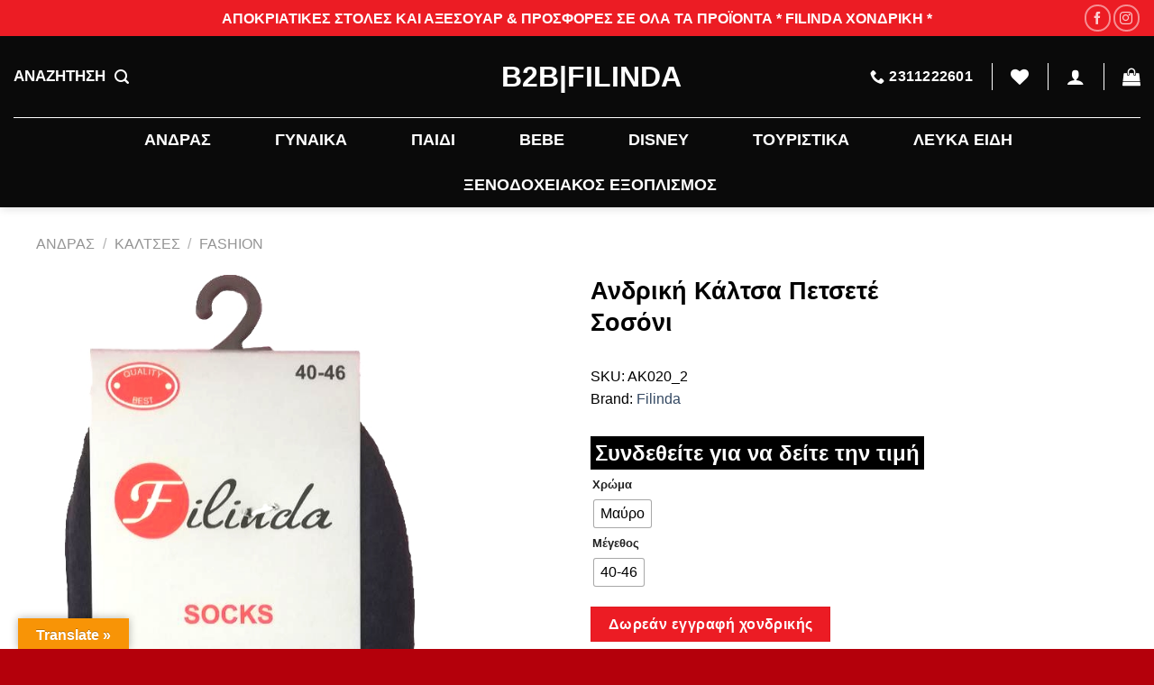

--- FILE ---
content_type: text/html; charset=UTF-8
request_url: https://b2b.filinda.gr/shop/man-xondriki/andrikes-kaltses-xondriki/andrikes-fashion-kaltses-xondriki/andriki-kaltsa-petsete-sosoni-2/
body_size: 44164
content:
<!DOCTYPE html>
<html lang="el" class="loading-site no-js">
<head>
	<meta charset="UTF-8" />
	<link rel="profile" href="http://gmpg.org/xfn/11" />
	<link rel="pingback" href="https://b2b.filinda.gr/xmlrpc.php" />

					<script>document.documentElement.className = document.documentElement.className + ' yes-js js_active js'</script>
				<script>(function(html){html.className = html.className.replace(/\bno-js\b/,'js')})(document.documentElement);</script>
<meta name='robots' content='index, follow, max-image-preview:large, max-snippet:-1, max-video-preview:-1' />
<meta name="viewport" content="width=device-width, initial-scale=1" />
	<!-- This site is optimized with the Yoast SEO Premium plugin v22.7 (Yoast SEO v24.4) - https://yoast.com/wordpress/plugins/seo/ -->
	<title>Ανδρική Κάλτσα Πετσετέ Σοσόνι - B2B|Filinda</title>
	<meta name="description" content="Ανδρική Κάλτσα Πετσετέ Σοσόνι" />
	<link rel="canonical" href="https://b2b.filinda.gr/shop/man-xondriki/andrikes-kaltses-xondriki/andrikes-fashion-kaltses-xondriki/andriki-kaltsa-petsete-sosoni-2/" />
	<meta property="og:locale" content="el_GR" />
	<meta property="og:type" content="product" />
	<meta property="og:title" content="Ανδρική Κάλτσα Πετσετέ Σοσόνι" />
	<meta property="og:description" content="Ανδρική Κάλτσα Πετσετέ Σοσόνι" />
	<meta property="og:url" content="https://b2b.filinda.gr/shop/man-xondriki/andrikes-kaltses-xondriki/andrikes-fashion-kaltses-xondriki/andriki-kaltsa-petsete-sosoni-2/" />
	<meta property="og:site_name" content="B2B|Filinda" />
	<meta property="article:modified_time" content="2026-01-26T07:36:46+00:00" />
	<meta property="og:image" content="https://b2b.filinda.gr/wp-content/uploads/2021/04/sosonimauro.jpg" />
	<meta property="og:image:width" content="555" />
	<meta property="og:image:height" content="1469" />
	<meta property="og:image:type" content="image/jpeg" />
	<meta name="twitter:card" content="summary_large_image" />
	<meta name="twitter:label1" content="Διαθεσιμότητα" />
	<meta name="twitter:data1" content="Σε απόθεμα" />
	<script type="application/ld+json" class="yoast-schema-graph">{"@context":"https://schema.org","@graph":[{"@type":["WebPage","ItemPage"],"@id":"https://b2b.filinda.gr/shop/man-xondriki/andrikes-kaltses-xondriki/andrikes-fashion-kaltses-xondriki/andriki-kaltsa-petsete-sosoni-2/","url":"https://b2b.filinda.gr/shop/man-xondriki/andrikes-kaltses-xondriki/andrikes-fashion-kaltses-xondriki/andriki-kaltsa-petsete-sosoni-2/","name":"Ανδρική Κάλτσα Πετσετέ Σοσόνι - B2B|Filinda","isPartOf":{"@id":"https://b2b.filinda.gr/#website"},"primaryImageOfPage":{"@id":"https://b2b.filinda.gr/shop/man-xondriki/andrikes-kaltses-xondriki/andrikes-fashion-kaltses-xondriki/andriki-kaltsa-petsete-sosoni-2/#primaryimage"},"image":{"@id":"https://b2b.filinda.gr/shop/man-xondriki/andrikes-kaltses-xondriki/andrikes-fashion-kaltses-xondriki/andriki-kaltsa-petsete-sosoni-2/#primaryimage"},"thumbnailUrl":"https://b2b.filinda.gr/wp-content/uploads/2021/04/sosonimauro.jpg","description":"Ανδρική Κάλτσα Πετσετέ Σοσόνι","breadcrumb":{"@id":"https://b2b.filinda.gr/shop/man-xondriki/andrikes-kaltses-xondriki/andrikes-fashion-kaltses-xondriki/andriki-kaltsa-petsete-sosoni-2/#breadcrumb"},"inLanguage":"el","potentialAction":{"@type":"BuyAction","target":"https://b2b.filinda.gr/shop/man-xondriki/andrikes-kaltses-xondriki/andrikes-fashion-kaltses-xondriki/andriki-kaltsa-petsete-sosoni-2/"}},{"@type":"ImageObject","inLanguage":"el","@id":"https://b2b.filinda.gr/shop/man-xondriki/andrikes-kaltses-xondriki/andrikes-fashion-kaltses-xondriki/andriki-kaltsa-petsete-sosoni-2/#primaryimage","url":"https://b2b.filinda.gr/wp-content/uploads/2021/04/sosonimauro.jpg","contentUrl":"https://b2b.filinda.gr/wp-content/uploads/2021/04/sosonimauro.jpg","width":555,"height":1469},{"@type":"BreadcrumbList","@id":"https://b2b.filinda.gr/shop/man-xondriki/andrikes-kaltses-xondriki/andrikes-fashion-kaltses-xondriki/andriki-kaltsa-petsete-sosoni-2/#breadcrumb","itemListElement":[{"@type":"ListItem","position":1,"name":"Αρχική","item":"https://b2b.filinda.gr/"},{"@type":"ListItem","position":2,"name":"B2B|Filinda χονδρική","item":"https://b2b.filinda.gr/b2b-filinda-xondriki/"},{"@type":"ListItem","position":3,"name":"Ανδρική Κάλτσα Πετσετέ Σοσόνι"}]},{"@type":"WebSite","@id":"https://b2b.filinda.gr/#website","url":"https://b2b.filinda.gr/","name":"B2B|Filinda","description":"Χονδρική Εσώρουχα, Πυτζάμες, Κάλτσες, Καλσόν, Βρεφικά, Σουτιέν, Κολάν, Φόρμες, Αξεσουάρ","potentialAction":[{"@type":"SearchAction","target":{"@type":"EntryPoint","urlTemplate":"https://b2b.filinda.gr/?s={search_term_string}"},"query-input":{"@type":"PropertyValueSpecification","valueRequired":true,"valueName":"search_term_string"}}],"inLanguage":"el"}]}</script>
	<meta property="og:availability" content="instock" />
	<meta property="product:availability" content="instock" />
	<meta property="product:retailer_item_id" content="AK020_2" />
	<meta property="product:condition" content="new" />
	<!-- / Yoast SEO Premium plugin. -->


<link rel='dns-prefetch' href='//www.google.com' />
<link rel='dns-prefetch' href='//translate.google.com' />
<link rel='prefetch' href='https://b2b.filinda.gr/wp-content/themes/flatsome/assets/js/flatsome.js?ver=a0a7aee297766598a20e' />
<link rel='prefetch' href='https://b2b.filinda.gr/wp-content/themes/flatsome/assets/js/chunk.slider.js?ver=3.18.6' />
<link rel='prefetch' href='https://b2b.filinda.gr/wp-content/themes/flatsome/assets/js/chunk.popups.js?ver=3.18.6' />
<link rel='prefetch' href='https://b2b.filinda.gr/wp-content/themes/flatsome/assets/js/chunk.tooltips.js?ver=3.18.6' />
<link rel='prefetch' href='https://b2b.filinda.gr/wp-content/themes/flatsome/assets/js/woocommerce.js?ver=49415fe6a9266f32f1f2' />
<link rel="alternate" type="application/rss+xml" title="Ροή RSS &raquo; B2B|Filinda" href="https://b2b.filinda.gr/feed/" />
<link rel="alternate" type="application/rss+xml" title="Ροή Σχολίων &raquo; B2B|Filinda" href="https://b2b.filinda.gr/comments/feed/" />
<link rel="alternate" type="application/rss+xml" title="Ροή Σχολίων B2B|Filinda &raquo; Ανδρική Κάλτσα Πετσετέ Σοσόνι" href="https://b2b.filinda.gr/shop/man-xondriki/andrikes-kaltses-xondriki/andrikes-fashion-kaltses-xondriki/andriki-kaltsa-petsete-sosoni-2/feed/" />
<link rel="alternate" title="oEmbed (JSON)" type="application/json+oembed" href="https://b2b.filinda.gr/wp-json/oembed/1.0/embed?url=https%3A%2F%2Fb2b.filinda.gr%2Fshop%2Fman-xondriki%2Fandrikes-kaltses-xondriki%2Fandrikes-fashion-kaltses-xondriki%2Fandriki-kaltsa-petsete-sosoni-2%2F" />
<link rel="alternate" title="oEmbed (XML)" type="text/xml+oembed" href="https://b2b.filinda.gr/wp-json/oembed/1.0/embed?url=https%3A%2F%2Fb2b.filinda.gr%2Fshop%2Fman-xondriki%2Fandrikes-kaltses-xondriki%2Fandrikes-fashion-kaltses-xondriki%2Fandriki-kaltsa-petsete-sosoni-2%2F&#038;format=xml" />
<style id='wp-img-auto-sizes-contain-inline-css' type='text/css'>
img:is([sizes=auto i],[sizes^="auto," i]){contain-intrinsic-size:3000px 1500px}
/*# sourceURL=wp-img-auto-sizes-contain-inline-css */
</style>
<link rel='stylesheet' id='afreg-front-css-css' href='https://b2b.filinda.gr/wp-content/plugins/user-registration-plugin-for-woocommerce/front/css/afreg_front.css?ver=1.0' type='text/css' media='all' />
<link rel='stylesheet' id='color-spectrum-css-css' href='https://b2b.filinda.gr/wp-content/plugins/user-registration-plugin-for-woocommerce/front/css/afreg_color_spectrum.css?ver=1.0' type='text/css' media='all' />
<link rel='stylesheet' id='contact-form-7-css' href='https://b2b.filinda.gr/wp-content/plugins/contact-form-7/includes/css/styles.css?ver=6.0.5' type='text/css' media='all' />
<link rel='stylesheet' id='google-language-translator-css' href='https://b2b.filinda.gr/wp-content/plugins/google-language-translator/css/style.css?ver=6.0.20' type='text/css' media='' />
<link rel='stylesheet' id='glt-toolbar-styles-css' href='https://b2b.filinda.gr/wp-content/plugins/google-language-translator/css/toolbar.css?ver=6.0.20' type='text/css' media='' />
<link rel='stylesheet' id='afwhp-front-css' href='https://b2b.filinda.gr/wp-content/plugins/hide-price-add-to-cart-button/front/../assets/css/afwhp_front.css?ver=1.0' type='text/css' media='all' />
<link rel='stylesheet' id='collapscore-css-css' href='https://b2b.filinda.gr/wp-content/plugins/jquery-collapse-o-matic/css/core_style.css?ver=1.0' type='text/css' media='all' />
<link rel='stylesheet' id='collapseomatic-css-css' href='https://b2b.filinda.gr/wp-content/plugins/jquery-collapse-o-matic/css/light_style.css?ver=1.6' type='text/css' media='all' />
<link rel='stylesheet' id='photoswipe-css' href='https://b2b.filinda.gr/wp-content/plugins/woocommerce/assets/css/photoswipe/photoswipe.min.css?ver=9.4.4' type='text/css' media='all' />
<link rel='stylesheet' id='photoswipe-default-skin-css' href='https://b2b.filinda.gr/wp-content/plugins/woocommerce/assets/css/photoswipe/default-skin/default-skin.min.css?ver=9.4.4' type='text/css' media='all' />
<style id='woocommerce-inline-inline-css' type='text/css'>
.woocommerce form .form-row .required { visibility: visible; }
/*# sourceURL=woocommerce-inline-inline-css */
</style>
<link rel='stylesheet' id='brands-styles-css' href='https://b2b.filinda.gr/wp-content/plugins/woocommerce-brands/assets/css/style.css?ver=1.6.24' type='text/css' media='all' />
<link rel='stylesheet' id='woo-variation-swatches-css' href='https://b2b.filinda.gr/wp-content/plugins/woo-variation-swatches/assets/css/frontend.min.css?ver=1728649889' type='text/css' media='all' />
<style id='woo-variation-swatches-inline-css' type='text/css'>
:root {
--wvs-tick:url("data:image/svg+xml;utf8,%3Csvg filter='drop-shadow(0px 0px 2px rgb(0 0 0 / .8))' xmlns='http://www.w3.org/2000/svg'  viewBox='0 0 30 30'%3E%3Cpath fill='none' stroke='%23ffffff' stroke-linecap='round' stroke-linejoin='round' stroke-width='4' d='M4 16L11 23 27 7'/%3E%3C/svg%3E");

--wvs-cross:url("data:image/svg+xml;utf8,%3Csvg filter='drop-shadow(0px 0px 5px rgb(255 255 255 / .6))' xmlns='http://www.w3.org/2000/svg' width='72px' height='72px' viewBox='0 0 24 24'%3E%3Cpath fill='none' stroke='%23ff0000' stroke-linecap='round' stroke-width='0.6' d='M5 5L19 19M19 5L5 19'/%3E%3C/svg%3E");
--wvs-position:flex-start;
--wvs-single-product-large-item-width:40px;
--wvs-single-product-large-item-height:40px;
--wvs-single-product-large-item-font-size:16px;
--wvs-single-product-item-width:30px;
--wvs-single-product-item-height:30px;
--wvs-single-product-item-font-size:16px;
--wvs-archive-product-item-width:30px;
--wvs-archive-product-item-height:30px;
--wvs-archive-product-item-font-size:16px;
--wvs-tooltip-background-color:#333333;
--wvs-tooltip-text-color:#FFFFFF;
--wvs-item-box-shadow:0 0 0 1px #a8a8a8;
--wvs-item-background-color:#FFFFFF;
--wvs-item-text-color:#000000;
--wvs-hover-item-box-shadow:0 0 0 3px #DDDDDD;
--wvs-hover-item-background-color:#FFFFFF;
--wvs-hover-item-text-color:#000000;
--wvs-selected-item-box-shadow:0 0 0 2px #000000;
--wvs-selected-item-background-color:#FFFFFF;
--wvs-selected-item-text-color:#000000}
/*# sourceURL=woo-variation-swatches-inline-css */
</style>
<link rel='stylesheet' id='ywmmq-frontend-css' href='https://b2b.filinda.gr/wp-content/plugins/yith-woocommerce-minimum-maximum-quantity-premium/assets/css/frontend.min.css?ver=1.6.3' type='text/css' media='all' />
<link rel='stylesheet' id='yith-wrvp-frontend-css' href='https://b2b.filinda.gr/wp-content/plugins/yith-woocommerce-recently-viewed-products-premium/assets/css/yith-wrvp-frontend.css?ver=2.0.5' type='text/css' media='all' />
<link rel='stylesheet' id='ywrvp_slick-css' href='https://b2b.filinda.gr/wp-content/plugins/yith-woocommerce-recently-viewed-products-premium/assets/css/slick.css?ver=2.0.5' type='text/css' media='all' />
<link rel='stylesheet' id='flatsome-woocommerce-wishlist-css' href='https://b2b.filinda.gr/wp-content/themes/flatsome/inc/integrations/wc-yith-wishlist/wishlist.css?ver=3.10.2' type='text/css' media='all' />
<link rel='stylesheet' id='lepopup-style-css' href='https://b2b.filinda.gr/wp-content/plugins/halfdata-green-popups/css/style.css?ver=7.28' type='text/css' media='all' />
<link rel='stylesheet' id='airdatepicker-css' href='https://b2b.filinda.gr/wp-content/plugins/halfdata-green-popups/css/airdatepicker.css?ver=7.28' type='text/css' media='all' />
<link rel='stylesheet' id='flatsome-main-css' href='https://b2b.filinda.gr/wp-content/themes/flatsome/assets/css/flatsome.css?ver=3.18.6' type='text/css' media='all' />
<style id='flatsome-main-inline-css' type='text/css'>
@font-face {
				font-family: "fl-icons";
				font-display: block;
				src: url(https://b2b.filinda.gr/wp-content/themes/flatsome/assets/css/icons/fl-icons.eot?v=3.18.6);
				src:
					url(https://b2b.filinda.gr/wp-content/themes/flatsome/assets/css/icons/fl-icons.eot#iefix?v=3.18.6) format("embedded-opentype"),
					url(https://b2b.filinda.gr/wp-content/themes/flatsome/assets/css/icons/fl-icons.woff2?v=3.18.6) format("woff2"),
					url(https://b2b.filinda.gr/wp-content/themes/flatsome/assets/css/icons/fl-icons.ttf?v=3.18.6) format("truetype"),
					url(https://b2b.filinda.gr/wp-content/themes/flatsome/assets/css/icons/fl-icons.woff?v=3.18.6) format("woff"),
					url(https://b2b.filinda.gr/wp-content/themes/flatsome/assets/css/icons/fl-icons.svg?v=3.18.6#fl-icons) format("svg");
			}
/*# sourceURL=flatsome-main-inline-css */
</style>
<link rel='stylesheet' id='flatsome-shop-css' href='https://b2b.filinda.gr/wp-content/themes/flatsome/assets/css/flatsome-shop.css?ver=3.18.6' type='text/css' media='all' />
<link rel='stylesheet' id='prdctfltr-css' href='https://b2b.filinda.gr/wp-content/plugins/prdctfltr/includes/css/styles.css?ver=8.3.0' type='text/css' media='all' />
<script type="text/javascript" src="https://b2b.filinda.gr/wp-includes/js/jquery/jquery.min.js?ver=3.7.1" id="jquery-core-js"></script>
<script type="text/javascript" src="https://b2b.filinda.gr/wp-content/plugins/user-registration-plugin-for-woocommerce/front/js/afreg_front.js?ver=1.0" id="afreg-front-js-js"></script>
<script type="text/javascript" src="https://b2b.filinda.gr/wp-content/plugins/user-registration-plugin-for-woocommerce/front/js/afreg_color_spectrum.js?ver=1.0" id="color-spectrum-js-js"></script>
<script type="text/javascript" src="//www.google.com/recaptcha/api.js?ver=1.0" id="Google reCaptcha JS-js"></script>
<script type="text/javascript" id="afwhp-frontj-js-extra">
/* <![CDATA[ */
var afwhp_phpvars = {"admin_url":"https://b2b.filinda.gr/wp-admin/admin-ajax.php","nonce":"70e332ffda"};
//# sourceURL=afwhp-frontj-js-extra
/* ]]> */
</script>
<script type="text/javascript" src="https://b2b.filinda.gr/wp-content/plugins/hide-price-add-to-cart-button/front/../assets/js/afwhp_front.js?ver=1.0" id="afwhp-frontj-js"></script>
<script type="text/javascript" src="https://b2b.filinda.gr/wp-content/plugins/hide-price-add-to-cart-button/front/../assets/js/jquery.popupoverlay.js?ver=1.0" id="afwhp-popup-js"></script>
<script type="text/javascript" src="https://b2b.filinda.gr/wp-content/plugins/woocommerce/assets/js/jquery-blockui/jquery.blockUI.min.js?ver=2.7.0-wc.9.4.4" id="jquery-blockui-js" data-wp-strategy="defer"></script>
<script id='wc_add_to_cart_params-glt-l10n-0' type='application/json'>{"ajax_url":"/wp-admin/admin-ajax.php","wc_ajax_url":"/?wc-ajax=%%endpoint%%","i18n_view_cart":"\u039a\u03b1\u03bb\u03ac\u03b8\u03b9","cart_url":"https://b2b.filinda.gr/cart/","is_cart":"","cart_redirect_after_add":"no","gt_translate_keys":["i18n_view_cart",{"key":"cart_url","format":"url"}]}</script>
<script type='text/javascript'>var wc_add_to_cart_params = JSON.parse(document.getElementById('wc_add_to_cart_params-glt-l10n-0').innerHTML);</script>
<script type="text/javascript" src="https://b2b.filinda.gr/wp-content/plugins/woocommerce/assets/js/frontend/add-to-cart.min.js?ver=9.4.4" id="wc-add-to-cart-js" defer="defer" data-wp-strategy="defer"></script>
<script type="text/javascript" src="https://b2b.filinda.gr/wp-content/plugins/woocommerce/assets/js/photoswipe/photoswipe.min.js?ver=4.1.1-wc.9.4.4" id="photoswipe-js" defer="defer" data-wp-strategy="defer"></script>
<script type="text/javascript" src="https://b2b.filinda.gr/wp-content/plugins/woocommerce/assets/js/photoswipe/photoswipe-ui-default.min.js?ver=4.1.1-wc.9.4.4" id="photoswipe-ui-default-js" defer="defer" data-wp-strategy="defer"></script>
<script type="text/javascript" id="wc-single-product-js-extra">
/* <![CDATA[ */
var wc_single_product_params = {"i18n_required_rating_text":"\u03a0\u03b1\u03c1\u03b1\u03ba\u03b1\u03bb\u03bf\u03cd\u03bc\u03b5, \u03b5\u03c0\u03b9\u03bb\u03ad\u03be\u03c4\u03b5 \u03bc\u03af\u03b1 \u03b2\u03b1\u03b8\u03bc\u03bf\u03bb\u03bf\u03b3\u03af\u03b1","review_rating_required":"yes","flexslider":{"rtl":false,"animation":"slide","smoothHeight":true,"directionNav":false,"controlNav":"thumbnails","slideshow":false,"animationSpeed":500,"animationLoop":false,"allowOneSlide":false},"zoom_enabled":"","zoom_options":[],"photoswipe_enabled":"1","photoswipe_options":{"shareEl":false,"closeOnScroll":false,"history":false,"hideAnimationDuration":0,"showAnimationDuration":0},"flexslider_enabled":""};
//# sourceURL=wc-single-product-js-extra
/* ]]> */
</script>
<script type="text/javascript" src="https://b2b.filinda.gr/wp-content/plugins/woocommerce/assets/js/frontend/single-product.min.js?ver=9.4.4" id="wc-single-product-js" defer="defer" data-wp-strategy="defer"></script>
<script type="text/javascript" src="https://b2b.filinda.gr/wp-content/plugins/woocommerce/assets/js/js-cookie/js.cookie.min.js?ver=2.1.4-wc.9.4.4" id="js-cookie-js" data-wp-strategy="defer"></script>
<script type="text/javascript" id="woocommerce-js-extra">
/* <![CDATA[ */
var woocommerce_params = {"ajax_url":"/wp-admin/admin-ajax.php","wc_ajax_url":"/?wc-ajax=%%endpoint%%"};
//# sourceURL=woocommerce-js-extra
/* ]]> */
</script>
<script type="text/javascript" src="https://b2b.filinda.gr/wp-content/plugins/woocommerce/assets/js/frontend/woocommerce.min.js?ver=9.4.4" id="woocommerce-js" data-wp-strategy="defer"></script>
<script type="text/javascript" id="mktr-loader-js-extra">
/* <![CDATA[ */
var mktr_data = {"uuid":null,"clear":"0","isWoodMart":"0","push":[{"event":"__sm__view_product","product_id":227}],"BaseURL":"https://b2b.filinda.gr/","js":[]};
//# sourceURL=mktr-loader-js-extra
/* ]]> */
</script>
<script type="text/javascript" src="https://b2b.filinda.gr/wp-content/plugins/themarketer/assets/mktr.1748867753.js?ver=8bdfe778b49efc9f36d5bfbf54cd4c82" id="mktr-loader-js" async="async" data-wp-strategy="async"></script>
<script type="text/javascript" id="ywmmq-frontend-js-extra">
/* <![CDATA[ */
var ywmmq = {"ajax_url":"//b2b.filinda.gr/wp-admin/admin-ajax.php","variations":""};
//# sourceURL=ywmmq-frontend-js-extra
/* ]]> */
</script>
<script type="text/javascript" src="https://b2b.filinda.gr/wp-content/plugins/yith-woocommerce-minimum-maximum-quantity-premium/assets/js/frontend.min.js?ver=1.6.3" id="ywmmq-frontend-js"></script>
<script type="text/javascript" id="wc_additional_fees_script-js-extra">
/* <![CDATA[ */
var add_fee_vars = {"add_fee_ajaxurl":"https://b2b.filinda.gr/wp-admin/admin-ajax.php","add_fee_nonce":"51870a3ca9","add_fee_loader":"https://b2b.filinda.gr/wp-content/plugins/woocommerce-additional-fees/images/loading.gif","alert_ajax_error":"An internal server error occured in processing a request. Please try again or contact us. Thank you. "};
//# sourceURL=wc_additional_fees_script-js-extra
/* ]]> */
</script>
<script type="text/javascript" src="https://b2b.filinda.gr/wp-content/plugins/woocommerce-additional-fees/js/wc_additional_fees.js?ver=8bdfe778b49efc9f36d5bfbf54cd4c82" id="wc_additional_fees_script-js"></script>
<link rel="https://api.w.org/" href="https://b2b.filinda.gr/wp-json/" /><link rel="alternate" title="JSON" type="application/json" href="https://b2b.filinda.gr/wp-json/wp/v2/product/227" /><link rel="EditURI" type="application/rsd+xml" title="RSD" href="https://b2b.filinda.gr/xmlrpc.php?rsd" />

<link rel='shortlink' href='https://b2b.filinda.gr/?p=227' />
<script>var glt_request_uri = '/shop/man-xondriki/andrikes-kaltses-xondriki/andrikes-fashion-kaltses-xondriki/andriki-kaltsa-petsete-sosoni-2/';var glt_url_structure = 'sub_directory';var glt_default_lang = 'el';</script><style>p.hello{font-size:12px;color:darkgray;}#google_language_translator,#flags{text-align:left;}#google_language_translator{clear:both;}#flags{width:165px;}#flags a{display:inline-block;margin-right:2px;}#google_language_translator{width:auto!important;}div.skiptranslate.goog-te-gadget{display:inline!important;}.goog-tooltip{display: none!important;}.goog-tooltip:hover{display: none!important;}.goog-text-highlight{background-color:transparent!important;border:none!important;box-shadow:none!important;}#google_language_translator select.goog-te-combo{color:#32373c;}#google_language_translator{color:transparent;}body{top:0px!important;}#goog-gt-{display:none!important;}font font{background-color:transparent!important;box-shadow:none!important;position:initial!important;}#glt-translate-trigger{left:20px;right:auto;}#glt-translate-trigger > span{color:#ffffff;}#glt-translate-trigger{background:#f89406;}.goog-te-gadget .goog-te-combo{width:100%;}</style>    <script async src="//go.linkwi.se/delivery/js/tl.js"></script>
    <script>
        window.lw = window.lw || function() {
            (lw.q = lw.q || []).push(arguments)
        };
        lw.l = +new Date;
        lw("setProgram", "13088");  //filinda 13088
        lw("setDecimal", ".");
    </script>
    <script>
        lw("setCurrency", "978"); // Set your currency
	</script>
              <style>
        .search-price {
			  display: none !important;
		}
      </style>
   <style>
            .product-search-results .entry span.price {
                display: none !important;
                font-size: 95%;
            }
			.product-search-results .entry span.title {
			  color: black !important;
			  margin-bottom: 10px !important;
			}
			.product-info {
			  padding-bottom: 10px !important;
			}
			.ux-quantity.quantity.buttons_added.form-minimal {
    			display: none;
			}

			.quantity+.button {
				display: none;
			}
			
        </style>	<!-- Google Tag Manager -->
	<script>(function(w,d,s,l,i){w[l]=w[l]||[];w[l].push({'gtm.start':
	new Date().getTime(),event:'gtm.js'});var f=d.getElementsByTagName(s)[0],
	j=d.createElement(s),dl=l!='dataLayer'?'&l='+l:'';j.async=true;j.src=
	'https://www.googletagmanager.com/gtm.js?id='+i+dl;f.parentNode.insertBefore(j,f);
	})(window,document,'script','dataLayer','GTM-NH3HZWB');</script>
	<!-- End Google Tag Manager -->	<noscript><style>.woocommerce-product-gallery{ opacity: 1 !important; }</style></noscript>
	
		<script>var lepopup_customjs_handlers={};var lepopup_cookie_value="ilovefamily";var lepopup_events_data={};var lepopup_content_id="227";</script><script>function lepopup_add_event(_event,_data){if(typeof _lepopup_add_event == typeof undefined){jQuery(document).ready(function(){_lepopup_add_event(_event,_data);});}else{_lepopup_add_event(_event,_data);}}</script><style class='wp-fonts-local' type='text/css'>
@font-face{font-family:Inter;font-style:normal;font-weight:300 900;font-display:fallback;src:url('https://b2b.filinda.gr/wp-content/plugins/woocommerce/assets/fonts/Inter-VariableFont_slnt,wght.woff2') format('woff2');font-stretch:normal;}
@font-face{font-family:Cardo;font-style:normal;font-weight:400;font-display:fallback;src:url('https://b2b.filinda.gr/wp-content/plugins/woocommerce/assets/fonts/cardo_normal_400.woff2') format('woff2');}
</style>
<meta name="generator" content="XforWooCommerce.com - Product Filter for WooCommerce"/><style id="custom-css" type="text/css">:root {--primary-color: #ec1c24;--fs-color-primary: #ec1c24;--fs-color-secondary: #0a0a0a;--fs-color-success: #7a9c59;--fs-color-alert: #b20000;--fs-experimental-link-color: #334862;--fs-experimental-link-color-hover: #111;}.tooltipster-base {--tooltip-color: #fff;--tooltip-bg-color: #000;}.off-canvas-right .mfp-content, .off-canvas-left .mfp-content {--drawer-width: 300px;}.off-canvas .mfp-content.off-canvas-cart {--drawer-width: 360px;}.header-main{height: 90px}#logo img{max-height: 90px}#logo{width:169px;}.header-bottom{min-height: 55px}.header-top{min-height: 40px}.transparent .header-main{height: 90px}.transparent #logo img{max-height: 90px}.has-transparent + .page-title:first-of-type,.has-transparent + #main > .page-title,.has-transparent + #main > div > .page-title,.has-transparent + #main .page-header-wrapper:first-of-type .page-title{padding-top: 170px;}.header.show-on-scroll,.stuck .header-main{height:70px!important}.stuck #logo img{max-height: 70px!important}.search-form{ width: 50%;}.header-bg-color {background-color: #0a0a0a}.header-bottom {background-color: #0a0a0a}.header-main .nav > li > a{line-height: 18px }.header-bottom-nav > li > a{line-height: 16px }@media (max-width: 549px) {.header-main{height: 70px}#logo img{max-height: 70px}}body{color: #000000}h1,h2,h3,h4,h5,h6,.heading-font{color: #000000;}body{font-size: 100%;}@media screen and (max-width: 549px){body{font-size: 100%;}}body{font-family: "Source Sans Pro", sans-serif;}body {font-weight: 400;font-style: normal;}.nav > li > a {font-family: "Source Sans Pro", sans-serif;}.mobile-sidebar-levels-2 .nav > li > ul > li > a {font-family: "Source Sans Pro", sans-serif;}.nav > li > a,.mobile-sidebar-levels-2 .nav > li > ul > li > a {font-weight: 700;font-style: normal;}h1,h2,h3,h4,h5,h6,.heading-font, .off-canvas-center .nav-sidebar.nav-vertical > li > a{font-family: "Source Sans Pro", sans-serif;}h1,h2,h3,h4,h5,h6,.heading-font,.banner h1,.banner h2 {font-weight: 700;font-style: normal;}.alt-font{font-family: "Source Sans Pro", sans-serif;}.alt-font {font-weight: 400!important;font-style: normal!important;}.breadcrumbs{text-transform: none;}button,.button{text-transform: none;}.nav > li > a, .links > li > a{text-transform: none;}.section-title span{text-transform: none;}h3.widget-title,span.widget-title{text-transform: none;}.widget:where(:not(.widget_shopping_cart)) a{color: #ffffff;}.widget:where(:not(.widget_shopping_cart)) a:hover{color: ;}.widget .tagcloud a:hover{border-color: ; background-color: ;}@media screen and (min-width: 550px){.products .box-vertical .box-image{min-width: 0px!important;width: 0px!important;}}.absolute-footer, html{background-color: #b4000b}.page-title-small + main .product-container > .row{padding-top:0;}.nav-vertical-fly-out > li + li {border-top-width: 1px; border-top-style: solid;}/* Custom CSS */.prdctfltr_wc .prdctfltr_filter_title {display: none;align-items: center;font-weight: 600;font-size: 16px;}p.name.product-title.woocommerce-loop-product__title {min-height: 70px !important;}.category-page-row {padding-top: 30px;max-width: 100% !important;padding-left: 20px !important;}.row.row-small {max-width: 100% !important;}.page-title-inner {position: relative;padding-top: 20px;min-height: 60px;max-width: 100% !important;padding-left: 40px !important;padding-right: 35px !important;}.product-main .row {max-width: 100% !important;padding-left: 10px !important;padding-right: 20px;}.product_meta>span {display: block;border-top: 0px dotted #ddd;padding: 5px 0;}.absolute-footer.dark {display: none;}ul li.bullet-arrow, ul li.bullet-star {border-bottom: 0px solid #ececec;}ul li.bullet-checkmark:before, ul li.bullet-arrow:before, ul li.bullet-star:before {color: #b4000b;}.row.category-page-row .col.large-3.hide-for-medium {max-width: 20% !important;flex-basis: 20% !important;}.row.category-page-row .col.large-9 {max-width: 80% !important;flex-basis: 80% !important;}.prdctfltr_filter label {display: block;font-size: 13px;line-height: 14px;}ul.product_list_widget a {color: black !important;font-size: 80% !important;}.name.product-title.woocommerce-loop-product__title a {color: black !important;font-weight: bold !important;line-height: 23px !important;}.op-7 {opacity: 1;color: black !important;text-transform: none;font-size: 13px;}.box-text.box-text-products.text-center.grid-style-2 .price-wrapper {font-size: 17px !important;margin-bottom: 30px !important;}.product-footer .container {max-width: 100% !important;width: 100% !important;}.pt-half {padding-top: 15px;text-align: center !important;margin-bottom: 30px !important;margin-top: 20px !important;}.product-info {padding: 20px;}h1.product-title.product_title.entry-title {margin-bottom: 30px !important;} .nav-dark .nav>li>a, .nav-dark .nav>li>button {color: rgba(255,255,255,1);}.product-summary table tr+tr {border-top: 0px dashed #ddd;}.ux-menu-link__link {padding-left: 10px !important;}.has-dropdown .icon-angle-down {font-size: 16px;margin-left: .2em;opacity: .6;display: none;}a.ux-menu-link__link.flex:hover {color: #ec1c24 !important;text-decoration: underline;text-decoration-color: #ec1c24;}.tabakia li.tab.has-icon {padding-left: 50px !important;padding-right: 50px !important;margin-bottom: 20px !important;font-size: 26px !important;}.nav-outline > li.active> a, .nav-outline >li.active > a {color: black;border: 0px !important;padding: 2px !important;}.button.white.is-outline.koumpi2 {margin-top: 15px;}.accordion-inner {max-height: 350px !important;overflow-y: auto;padding: 0px;}.product-short-description {DISPLAY: NONE;}.sgstripe {display: block;margin-top: 10px;background-color: #fdfcb3;padding: 4px 6px;margin-bottom: 10px;min-height: 34px;min-height: 17px;font-size: 13px;}.accordion-title {font-size: 95%;padding: .6em 2.3em;display: block;position: relative;border-top: 1px solid #ddd;}.symbolzoom {height: 200px;margin: 0px 0px;display: block;}.row.category-page-row .widget a {color: black !important;}.product-footer h2 {text-align: center !important;margin-bottom: 20px;}.woorelated-title {text-align: center !important;margin-bottom: 30px !important;margin-top: 20px !important;}.product-info {padding-top: 0px !important;}.prdctfltr_terms_customized_select .prdctfltr_add_scroll, .pf_default_select .prdctfltr_add_scroll {display: block;}.prdctfltr-down, .prdctfltr-up {display: none !important;}.sale-perc {background-color: #ec1c24;display: inline;padding: .2em .6em .3em;font-size: 90%;font-weight: bold;color: #fff;text-align: center;border-radius: .25em;}.category-page-row .badge-container {display: none;}.product-footer .badge-container {display: none;}.woo-related-products-container .badge-container {display: none;}.icon-search {margin-left: 10px !important;}.header-search.header-search-lightbox.has-icon {display: none;}.header .is-small {font-size: 17px !important;}.news6 {margin-bottom: 15px;display: block;font-size: 30pt;letter-spacing: 4px;font-weight: 600;}.news6_2 {display: block;font-size: 12pt;letter-spacing: 1px;}#footer .ml-half {margin-left: -50px !important;}.footerancors {color: #000;font-size: 12pt;letter-spacing: 0.6px;font-family: 'Source Sans Pro', sans-serif;}.footer_header {font-size: 15pt;color: #000;display: block;font-weight: 600;letter-spacing: 1px;margin-bottom: 15px;}.newfooter1_0, .newfooter1_1, .newfooter1_2, .newfooter1_3 { display: table-cell;vertical-align: top;color: #FFF;text-align: left;width: 26%;padding-left: 10px;}.style013 img {width: 24px;margin-right: 10px;display: table-cell;float: left;}.section {padding-left: 0px !important;padding-right: 0px !important;}a.nav-top-link{color: white !important;}.ux-menu-link.flex.menu-item.\31 level {color: #29221e !important;font-weight: bold;}.ux-menu-link.flex.menu-item.\32 level {color: #828181 !important;font-weight: bold;}.ux-menu-link__text::first-letter {text-transform: capitalize !important;}.entry-divider.is-divider.small {display: none;}.nav-dropdown-default .nav-column li>a, .nav-dropdown.nav-dropdown-default>li>a {padding-left: 0;padding-right: 0;margin: 0 10px;border-bottom: 0px solid #ececec;color: #29221e;font-weight: bold;}#footer p {margin-bottom: 3px !important;}.page-id-8757 .banner p {margin: 1px !important;}.main_banner .banner_subtitle {display: inline-block;margin-bottom: 12px;}.banner_content .banner_subtitle {font-size: 16px;font-weight: bold;letter-spacing: .2em;}.header-bottom-nav > li > a {line-height: 16px;padding: 17px 15px 17px 30px;}.top-divider {display: block !important;margin-bottom: -1px;border-top: 1px solid white !important;opacity: 1;}.nav-dark .nav>li.header-divider {border-color: rgba(255,255,255,1);}.header-button a {color: white !important;}.sgstripe1 {display: block;margin-top: 10px;background-color: green;padding: 4px 6px;margin-bottom: 10px;min-height: 34px;min-height: 17px;font-size: 13px;color: white !important;font-weight: bold !important;}.product-section-title.container-width.product-section-title-related.pt-half.pb-half.uppercase {text-transform: full-size-kana;font-size: 22px;}.prdctfltr_wc .prdctfltr_side_lables.prdctfltr_terms_customized.prdctfltr_terms_customized_color .prdctfltr_customize_block .prdctfltr_customize_color_text {display: inline-block;vertical-align: middle;padding: 3px;border: 1px solid #ccc;width: auto;height: auto;box-sizing: content-box;}span.new-badge.onsale {background: black;color: white;padding-top: 2px;padding-bottom: 2px;padding-left: 10px;padding-right: 10px;margin-left: 10px;border-radius: 3px;}.image-tools.is-small.top.right.show-on-hover {opacity: 1 !important;}button.wishlist-button.button.is-outline.circle.icon {border: 0px !important;}.is-outline {color: #ec1c24;}#search-lightbox {font-size: 1.5em;margin: 0 auto;max-width: 800px;}.mfp-bg.mfp-ready {opacity: 1;background: black !important;}.search-name {font-size: 16px;}svg.feather.feather-x {width: 50px !important;height: 50px !important;color: white;}.paidaki {flex-basis: 13.5% !important;max-width: 13.5% !important;}.nav-dropdown {min-width: 300px;margin-top: 2px;}.mfp-bg.mfp-ready {opacity: 1;background: #f1f1f1 !important;}svg.feather.feather-x {width: 50px !important;height: 50px !important;color: BLACK;}.mfp-ready .mfp-close {opacity: 1;RIGHT: 30PX !IMPORTANT;TOP: 60PX !IMPORTANT;}.dark .form-flat input:not([type="submit"]), .dark .form-flat textarea, .dark .form-flat select, .nav-dark .form-flat input:not([type="submit"]), .nav-dark .form-flat textarea, .nav-dark .form-flat select {background-color: #F1F1F1;border-color: BLACK;color: BLACK !IMPORTANT;}.autocomplete-suggestion img+.search-name {margin-top: -0.15em;padding-left: 0.5em;color: black !important;}.autocomplete-suggestion .search-price {padding-top: 3px;margin-left: 5px;font-size: .8em;color: black !important;}.autocomplete-suggestion .dark .price, .dark .price del, .dark span.amount {color: black;}.search-name {font-size: 16px;color: black !important;}.woocommerce-variation.single_variation {display: block !important;}.home-container-title {font-size: 40px;color: #EC1C24;font-weight: 700;font-style: normal;text-decoration: none;text-align: left;line-height: 50px;}.blog-single .large-10.col {max-width: 100% !important;flex-basis: 100% !important;}.badge.post-date {display: none;}.article-inner.has-shadow .entry-header-text-top {text-align: center;}.article-inner.has-shadow .entry-content, .article-inner.has-shadow footer.entry-meta, .article-inner.has-shadow .entry-header-text, .article-inner.has-shadow .author-box {padding-left: 5px;padding-right: 5px;}.entry-title.mb-0{margin-bottom: 20px !important;}input#mc-embedded-subscribe {text-align: center !important;background: red !important;}.clear {text-align: center;}.woocommerce-billing-fields__field-wrapper {text-align: left;}p.form-row.form-row-wide.mailchimp-newsletter {text-align: left;}.woocommerce-shipping-fields {text-align: left;}.woocommerce-additional-fields {text-align: left;}ul#header-contact span {font-size: 16px !important;}form.woocommerce-shipping-calculator {display: none;}p.woocommerce-shipping-destination {display: none;}.product_cat-texnologia .accordion-item:nth-child(2) {display: none;}.product_cat-texnologia .sale-perc {display: none;}.product_cat-texnologia .badge-container.is-larger.absolute.left.top.z-1 {display: none;}.product-search-results .entry span.title {color: black !important;}.product-search-results small.woocommerce-price-suffix {color: black !important;}/* Custom CSS Tablet */@media (max-width: 849px){.row.category-page-row .col.large-9 {max-width: 100% !important;flex-basis: 100% !important;}.header-search.header-search-lightbox.has-icon {display: block !important;}a.icon.primary.button.circle.is-small {background: transparent !important;}.mobile-sidebar-levels-2 .nav-slide>li>ul.children>li:not(.nav-slide-header)>a, .mobile-sidebar-levels-2 .nav-slide>li>.sub-menu>li:not(.nav-slide-header)>a {padding-top: 15px;padding-bottom: 15px;padding-left: 20px;text-transform: uppercase;font-size: .8em;letter-spacing: .02em;color: rgba(102,102,102,.85);font-size: 16px !important;}.off-canvas:not(.off-canvas-center) .nav-vertical li>a {padding-left: 20px;font-size: 18px !important;}.category-page-row {padding-top: 30px;max-width: 100% !important;padding-left: 0px !important;}.col.large-9 {padding: 3px !important;}.row .row-small:not(.row-collapse) {margin-left: 0px;margin-right: 0px;margin-bottom: 0;}.row-small>.flickity-viewport>.flickity-slider>.col, .row-small>.col {padding: 0 4px 19.6px;margin-bottom: 0;}}/* Custom CSS Mobile */@media (max-width: 549px){.row.category-page-row .col.large-9 {max-width: 100% !important;flex-basis: 100% !important;}.header-search.header-search-lightbox.has-icon {display: block !important;}a.icon.primary.button.circle.is-small {background: transparent !important;}.mobile-sidebar-levels-2 .nav-slide>li>ul.children>li:not(.nav-slide-header)>a, .mobile-sidebar-levels-2 .nav-slide>li>.sub-menu>li:not(.nav-slide-header)>a {padding-top: 15px;padding-bottom: 15px;padding-left: 20px;text-transform: uppercase;font-size: .8em;letter-spacing: .02em;color: rgba(102,102,102,.85);font-size: 16px !important;}.off-canvas:not(.off-canvas-center) .nav-vertical li>a {padding-left: 20px;font-size: 18px !important;}.category-page-row {padding-top: 30px;max-width: 100% !important;padding-left: 0px !important;}.col.large-9 {padding: 3px !important;}.row .row-small:not(.row-collapse) {margin-left: 0px;margin-right: 0px;margin-bottom: 0;}.row-small>.flickity-viewport>.flickity-slider>.col, .row-small>.col {padding: 0 4px 19.6px;margin-bottom: 0;}}.label-new.menu-item > a:after{content:"New";}.label-hot.menu-item > a:after{content:"Hot";}.label-sale.menu-item > a:after{content:"Sale";}.label-popular.menu-item > a:after{content:"Popular";}</style><style id="kirki-inline-styles"></style><link rel='stylesheet' id='selectize-css' href='https://b2b.filinda.gr/wp-content/plugins/woocommerce-product-search/css/selectize/selectize.min.css?ver=5.3.0' type='text/css' media='all' />
<link rel='stylesheet' id='wps-price-slider-css' href='https://b2b.filinda.gr/wp-content/plugins/woocommerce-product-search/css/price-slider.min.css?ver=5.3.0' type='text/css' media='all' />
<link rel='stylesheet' id='product-search-css' href='https://b2b.filinda.gr/wp-content/plugins/woocommerce-product-search/css/product-search.min.css?ver=5.3.0' type='text/css' media='all' />
<link rel='stylesheet' id='wc-blocks-style-css' href='https://b2b.filinda.gr/wp-content/plugins/woocommerce/assets/client/blocks/wc-blocks.css?ver=wc-9.4.4' type='text/css' media='all' />
<style id='global-styles-inline-css' type='text/css'>
:root{--wp--preset--aspect-ratio--square: 1;--wp--preset--aspect-ratio--4-3: 4/3;--wp--preset--aspect-ratio--3-4: 3/4;--wp--preset--aspect-ratio--3-2: 3/2;--wp--preset--aspect-ratio--2-3: 2/3;--wp--preset--aspect-ratio--16-9: 16/9;--wp--preset--aspect-ratio--9-16: 9/16;--wp--preset--color--black: #000000;--wp--preset--color--cyan-bluish-gray: #abb8c3;--wp--preset--color--white: #ffffff;--wp--preset--color--pale-pink: #f78da7;--wp--preset--color--vivid-red: #cf2e2e;--wp--preset--color--luminous-vivid-orange: #ff6900;--wp--preset--color--luminous-vivid-amber: #fcb900;--wp--preset--color--light-green-cyan: #7bdcb5;--wp--preset--color--vivid-green-cyan: #00d084;--wp--preset--color--pale-cyan-blue: #8ed1fc;--wp--preset--color--vivid-cyan-blue: #0693e3;--wp--preset--color--vivid-purple: #9b51e0;--wp--preset--color--primary: #ec1c24;--wp--preset--color--secondary: #0a0a0a;--wp--preset--color--success: #7a9c59;--wp--preset--color--alert: #b20000;--wp--preset--gradient--vivid-cyan-blue-to-vivid-purple: linear-gradient(135deg,rgb(6,147,227) 0%,rgb(155,81,224) 100%);--wp--preset--gradient--light-green-cyan-to-vivid-green-cyan: linear-gradient(135deg,rgb(122,220,180) 0%,rgb(0,208,130) 100%);--wp--preset--gradient--luminous-vivid-amber-to-luminous-vivid-orange: linear-gradient(135deg,rgb(252,185,0) 0%,rgb(255,105,0) 100%);--wp--preset--gradient--luminous-vivid-orange-to-vivid-red: linear-gradient(135deg,rgb(255,105,0) 0%,rgb(207,46,46) 100%);--wp--preset--gradient--very-light-gray-to-cyan-bluish-gray: linear-gradient(135deg,rgb(238,238,238) 0%,rgb(169,184,195) 100%);--wp--preset--gradient--cool-to-warm-spectrum: linear-gradient(135deg,rgb(74,234,220) 0%,rgb(151,120,209) 20%,rgb(207,42,186) 40%,rgb(238,44,130) 60%,rgb(251,105,98) 80%,rgb(254,248,76) 100%);--wp--preset--gradient--blush-light-purple: linear-gradient(135deg,rgb(255,206,236) 0%,rgb(152,150,240) 100%);--wp--preset--gradient--blush-bordeaux: linear-gradient(135deg,rgb(254,205,165) 0%,rgb(254,45,45) 50%,rgb(107,0,62) 100%);--wp--preset--gradient--luminous-dusk: linear-gradient(135deg,rgb(255,203,112) 0%,rgb(199,81,192) 50%,rgb(65,88,208) 100%);--wp--preset--gradient--pale-ocean: linear-gradient(135deg,rgb(255,245,203) 0%,rgb(182,227,212) 50%,rgb(51,167,181) 100%);--wp--preset--gradient--electric-grass: linear-gradient(135deg,rgb(202,248,128) 0%,rgb(113,206,126) 100%);--wp--preset--gradient--midnight: linear-gradient(135deg,rgb(2,3,129) 0%,rgb(40,116,252) 100%);--wp--preset--font-size--small: 13px;--wp--preset--font-size--medium: 20px;--wp--preset--font-size--large: 36px;--wp--preset--font-size--x-large: 42px;--wp--preset--font-family--inter: "Inter", sans-serif;--wp--preset--font-family--cardo: Cardo;--wp--preset--spacing--20: 0.44rem;--wp--preset--spacing--30: 0.67rem;--wp--preset--spacing--40: 1rem;--wp--preset--spacing--50: 1.5rem;--wp--preset--spacing--60: 2.25rem;--wp--preset--spacing--70: 3.38rem;--wp--preset--spacing--80: 5.06rem;--wp--preset--shadow--natural: 6px 6px 9px rgba(0, 0, 0, 0.2);--wp--preset--shadow--deep: 12px 12px 50px rgba(0, 0, 0, 0.4);--wp--preset--shadow--sharp: 6px 6px 0px rgba(0, 0, 0, 0.2);--wp--preset--shadow--outlined: 6px 6px 0px -3px rgb(255, 255, 255), 6px 6px rgb(0, 0, 0);--wp--preset--shadow--crisp: 6px 6px 0px rgb(0, 0, 0);}:where(body) { margin: 0; }.wp-site-blocks > .alignleft { float: left; margin-right: 2em; }.wp-site-blocks > .alignright { float: right; margin-left: 2em; }.wp-site-blocks > .aligncenter { justify-content: center; margin-left: auto; margin-right: auto; }:where(.is-layout-flex){gap: 0.5em;}:where(.is-layout-grid){gap: 0.5em;}.is-layout-flow > .alignleft{float: left;margin-inline-start: 0;margin-inline-end: 2em;}.is-layout-flow > .alignright{float: right;margin-inline-start: 2em;margin-inline-end: 0;}.is-layout-flow > .aligncenter{margin-left: auto !important;margin-right: auto !important;}.is-layout-constrained > .alignleft{float: left;margin-inline-start: 0;margin-inline-end: 2em;}.is-layout-constrained > .alignright{float: right;margin-inline-start: 2em;margin-inline-end: 0;}.is-layout-constrained > .aligncenter{margin-left: auto !important;margin-right: auto !important;}.is-layout-constrained > :where(:not(.alignleft):not(.alignright):not(.alignfull)){margin-left: auto !important;margin-right: auto !important;}body .is-layout-flex{display: flex;}.is-layout-flex{flex-wrap: wrap;align-items: center;}.is-layout-flex > :is(*, div){margin: 0;}body .is-layout-grid{display: grid;}.is-layout-grid > :is(*, div){margin: 0;}body{padding-top: 0px;padding-right: 0px;padding-bottom: 0px;padding-left: 0px;}a:where(:not(.wp-element-button)){text-decoration: none;}:root :where(.wp-element-button, .wp-block-button__link){background-color: #32373c;border-width: 0;color: #fff;font-family: inherit;font-size: inherit;font-style: inherit;font-weight: inherit;letter-spacing: inherit;line-height: inherit;padding-top: calc(0.667em + 2px);padding-right: calc(1.333em + 2px);padding-bottom: calc(0.667em + 2px);padding-left: calc(1.333em + 2px);text-decoration: none;text-transform: inherit;}.has-black-color{color: var(--wp--preset--color--black) !important;}.has-cyan-bluish-gray-color{color: var(--wp--preset--color--cyan-bluish-gray) !important;}.has-white-color{color: var(--wp--preset--color--white) !important;}.has-pale-pink-color{color: var(--wp--preset--color--pale-pink) !important;}.has-vivid-red-color{color: var(--wp--preset--color--vivid-red) !important;}.has-luminous-vivid-orange-color{color: var(--wp--preset--color--luminous-vivid-orange) !important;}.has-luminous-vivid-amber-color{color: var(--wp--preset--color--luminous-vivid-amber) !important;}.has-light-green-cyan-color{color: var(--wp--preset--color--light-green-cyan) !important;}.has-vivid-green-cyan-color{color: var(--wp--preset--color--vivid-green-cyan) !important;}.has-pale-cyan-blue-color{color: var(--wp--preset--color--pale-cyan-blue) !important;}.has-vivid-cyan-blue-color{color: var(--wp--preset--color--vivid-cyan-blue) !important;}.has-vivid-purple-color{color: var(--wp--preset--color--vivid-purple) !important;}.has-primary-color{color: var(--wp--preset--color--primary) !important;}.has-secondary-color{color: var(--wp--preset--color--secondary) !important;}.has-success-color{color: var(--wp--preset--color--success) !important;}.has-alert-color{color: var(--wp--preset--color--alert) !important;}.has-black-background-color{background-color: var(--wp--preset--color--black) !important;}.has-cyan-bluish-gray-background-color{background-color: var(--wp--preset--color--cyan-bluish-gray) !important;}.has-white-background-color{background-color: var(--wp--preset--color--white) !important;}.has-pale-pink-background-color{background-color: var(--wp--preset--color--pale-pink) !important;}.has-vivid-red-background-color{background-color: var(--wp--preset--color--vivid-red) !important;}.has-luminous-vivid-orange-background-color{background-color: var(--wp--preset--color--luminous-vivid-orange) !important;}.has-luminous-vivid-amber-background-color{background-color: var(--wp--preset--color--luminous-vivid-amber) !important;}.has-light-green-cyan-background-color{background-color: var(--wp--preset--color--light-green-cyan) !important;}.has-vivid-green-cyan-background-color{background-color: var(--wp--preset--color--vivid-green-cyan) !important;}.has-pale-cyan-blue-background-color{background-color: var(--wp--preset--color--pale-cyan-blue) !important;}.has-vivid-cyan-blue-background-color{background-color: var(--wp--preset--color--vivid-cyan-blue) !important;}.has-vivid-purple-background-color{background-color: var(--wp--preset--color--vivid-purple) !important;}.has-primary-background-color{background-color: var(--wp--preset--color--primary) !important;}.has-secondary-background-color{background-color: var(--wp--preset--color--secondary) !important;}.has-success-background-color{background-color: var(--wp--preset--color--success) !important;}.has-alert-background-color{background-color: var(--wp--preset--color--alert) !important;}.has-black-border-color{border-color: var(--wp--preset--color--black) !important;}.has-cyan-bluish-gray-border-color{border-color: var(--wp--preset--color--cyan-bluish-gray) !important;}.has-white-border-color{border-color: var(--wp--preset--color--white) !important;}.has-pale-pink-border-color{border-color: var(--wp--preset--color--pale-pink) !important;}.has-vivid-red-border-color{border-color: var(--wp--preset--color--vivid-red) !important;}.has-luminous-vivid-orange-border-color{border-color: var(--wp--preset--color--luminous-vivid-orange) !important;}.has-luminous-vivid-amber-border-color{border-color: var(--wp--preset--color--luminous-vivid-amber) !important;}.has-light-green-cyan-border-color{border-color: var(--wp--preset--color--light-green-cyan) !important;}.has-vivid-green-cyan-border-color{border-color: var(--wp--preset--color--vivid-green-cyan) !important;}.has-pale-cyan-blue-border-color{border-color: var(--wp--preset--color--pale-cyan-blue) !important;}.has-vivid-cyan-blue-border-color{border-color: var(--wp--preset--color--vivid-cyan-blue) !important;}.has-vivid-purple-border-color{border-color: var(--wp--preset--color--vivid-purple) !important;}.has-primary-border-color{border-color: var(--wp--preset--color--primary) !important;}.has-secondary-border-color{border-color: var(--wp--preset--color--secondary) !important;}.has-success-border-color{border-color: var(--wp--preset--color--success) !important;}.has-alert-border-color{border-color: var(--wp--preset--color--alert) !important;}.has-vivid-cyan-blue-to-vivid-purple-gradient-background{background: var(--wp--preset--gradient--vivid-cyan-blue-to-vivid-purple) !important;}.has-light-green-cyan-to-vivid-green-cyan-gradient-background{background: var(--wp--preset--gradient--light-green-cyan-to-vivid-green-cyan) !important;}.has-luminous-vivid-amber-to-luminous-vivid-orange-gradient-background{background: var(--wp--preset--gradient--luminous-vivid-amber-to-luminous-vivid-orange) !important;}.has-luminous-vivid-orange-to-vivid-red-gradient-background{background: var(--wp--preset--gradient--luminous-vivid-orange-to-vivid-red) !important;}.has-very-light-gray-to-cyan-bluish-gray-gradient-background{background: var(--wp--preset--gradient--very-light-gray-to-cyan-bluish-gray) !important;}.has-cool-to-warm-spectrum-gradient-background{background: var(--wp--preset--gradient--cool-to-warm-spectrum) !important;}.has-blush-light-purple-gradient-background{background: var(--wp--preset--gradient--blush-light-purple) !important;}.has-blush-bordeaux-gradient-background{background: var(--wp--preset--gradient--blush-bordeaux) !important;}.has-luminous-dusk-gradient-background{background: var(--wp--preset--gradient--luminous-dusk) !important;}.has-pale-ocean-gradient-background{background: var(--wp--preset--gradient--pale-ocean) !important;}.has-electric-grass-gradient-background{background: var(--wp--preset--gradient--electric-grass) !important;}.has-midnight-gradient-background{background: var(--wp--preset--gradient--midnight) !important;}.has-small-font-size{font-size: var(--wp--preset--font-size--small) !important;}.has-medium-font-size{font-size: var(--wp--preset--font-size--medium) !important;}.has-large-font-size{font-size: var(--wp--preset--font-size--large) !important;}.has-x-large-font-size{font-size: var(--wp--preset--font-size--x-large) !important;}.has-inter-font-family{font-family: var(--wp--preset--font-family--inter) !important;}.has-cardo-font-family{font-family: var(--wp--preset--font-family--cardo) !important;}
/*# sourceURL=global-styles-inline-css */
</style>
</head>

<body class="wp-singular product-template-default single single-product postid-227 wp-theme-flatsome wp-child-theme-flatsome-child theme-flatsome woocommerce woocommerce-page woocommerce-no-js woo-variation-swatches wvs-behavior-blur wvs-theme-flatsome-child wvs-show-label wvs-tooltip header-shadow lightbox mobile-submenu-slide mobile-submenu-slide-levels-2 mobile-submenu-toggle">

		<!-- Google Tag Manager (noscript) -->
	<script>
		jQuery('body#mainbd').prepend('<noscript><iframe src="https://www.googletagmanager.com/ns.html?id=GTM-NH3HZWB" height="0" width="0" style="display:none;visibility:hidden"></iframe></noscript>');
	</script>
	<!-- End Google Tag Manager (noscript) -->
<a class="skip-link screen-reader-text" href="#main">Μετάβαση στο περιεχόμενο</a>

<div id="wrapper">

	
	<header id="header" class="header header-full-width has-sticky sticky-jump">
		<div class="header-wrapper">
			<div id="top-bar" class="header-top hide-for-sticky nav-dark flex-has-center">
    <div class="flex-row container">
      <div class="flex-col hide-for-medium flex-left">
          <ul class="nav nav-left medium-nav-center nav-small  nav-divided">
                        </ul>
      </div>

      <div class="flex-col hide-for-medium flex-center">
          <ul class="nav nav-center nav-small  nav-divided">
              <li class="html custom html_topbar_right"><span style="font-weight: bold;font-size:16px">ΑΠΟΚΡΙΑΤΙΚΕΣ ΣΤΟΛΕΣ ΚΑΙ ΑΞΕΣΟΥΑΡ & ΠΡΟΣΦΟΡΕΣ ΣΕ ΟΛΑ ΤΑ ΠΡΟΪΟΝΤΑ * FILINDA ΧΟΝΔΡΙΚΗ *</span></li>          </ul>
      </div>

      <div class="flex-col hide-for-medium flex-right">
         <ul class="nav top-bar-nav nav-right nav-small  nav-divided">
              <li class="html header-social-icons ml-0">
	<div class="social-icons follow-icons" ><a href="https://www.facebook.com/filinda.marketplace" target="_blank" data-label="Facebook" class="icon button circle is-outline facebook tooltip" title="Follow on Facebook" aria-label="Follow on Facebook" rel="noopener nofollow" ><i class="icon-facebook" ></i></a><a href="https://www.instagram.com/filinda_marketplace/" target="_blank" data-label="Instagram" class="icon button circle is-outline instagram tooltip" title="Follow on Instagram" aria-label="Follow on Instagram" rel="noopener nofollow" ><i class="icon-instagram" ></i></a></div></li>
          </ul>
      </div>

            <div class="flex-col show-for-medium flex-grow">
          <ul class="nav nav-center nav-small mobile-nav  nav-divided">
              <li class="html custom html_top_right_text"><span style="font-weight: bold;font-size:16px">ΑΠΟΚΡΙΑΤΙΚΕΣ ΣΤΟΛΕΣ ΚΑΙ ΑΞΕΣΟΥΑΡ & ΠΡΟΣΦΟΡΕΣ ΣΕ ΟΛΑ ΤΑ ΠΡΟΪΟΝΤΑ * FILINDA ΧΟΝΔΡΙΚΗ *</span></li><li class="html header-social-icons ml-0">
	<div class="social-icons follow-icons" ><a href="https://www.facebook.com/filinda.marketplace" target="_blank" data-label="Facebook" class="icon button circle is-outline facebook tooltip" title="Follow on Facebook" aria-label="Follow on Facebook" rel="noopener nofollow" ><i class="icon-facebook" ></i></a><a href="https://www.instagram.com/filinda_marketplace/" target="_blank" data-label="Instagram" class="icon button circle is-outline instagram tooltip" title="Follow on Instagram" aria-label="Follow on Instagram" rel="noopener nofollow" ><i class="icon-instagram" ></i></a></div></li>
          </ul>
      </div>
      
    </div>
</div>
<div id="masthead" class="header-main show-logo-center nav-dark">
      <div class="header-inner flex-row container logo-center medium-logo-center" role="navigation">

          <!-- Logo -->
          <div id="logo" class="flex-col logo">
            
<!-- Header logo -->
<a href="https://b2b.filinda.gr/" title="B2B|Filinda - Χονδρική Εσώρουχα, Πυτζάμες, Κάλτσες, Καλσόν, Βρεφικά, Σουτιέν, Κολάν, Φόρμες, Αξεσουάρ" rel="home">
		B2B|Filinda</a>
          </div>

          <!-- Mobile Left Elements -->
          <div class="flex-col show-for-medium flex-left">
            <ul class="mobile-nav nav nav-left ">
              <li class="nav-icon has-icon">
  		<a href="#" data-open="#main-menu" data-pos="left" data-bg="main-menu-overlay" data-color="" class="is-small" aria-label="Menu" aria-controls="main-menu" aria-expanded="false">

		  <i class="icon-menu" ></i>
		  		</a>
	</li>
            </ul>
          </div>

          <!-- Left Elements -->
          <div class="flex-col hide-for-medium flex-left
            ">
            <ul class="header-nav header-nav-main nav nav-left  nav-size-xlarge nav-spacing-xlarge" >
              <li class="html custom html_nav_position_text"><a href="#search-lightbox" aria-label="Αναζήτηση" data-open="#search-lightbox" data-focus="input.search-field" class="is-small">ΑΝΑΖΗΤΗΣΗ <i class="icon-search" style="font-size:16px;"></i></a></li><li class="header-search header-search-lightbox has-icon">
			<a href="#search-lightbox" aria-label="Αναζήτηση" data-open="#search-lightbox" data-focus="input.search-field"
		class="is-small">
		<i class="icon-search" style="font-size:16px;" ></i></a>
		
	<div id="search-lightbox" class="mfp-hide dark text-center">
		<div class="searchform-wrapper ux-search-box relative form-flat is-large"><div id="product-search-0" class="product-search floating"><div class="product-search-form"><form id="product-search-form-0" class="product-search-form " action="https://b2b.filinda.gr/" method="get"><input id="product-search-field-0" name="s" type="text" class="product-search-field" placeholder="" autocomplete="off"/><input type="hidden" name="post_type" value="product"/><input type="hidden" name="title" value="1"/><input type="hidden" name="excerpt" value="0"/><input type="hidden" name="content" value="0"/><input type="hidden" name="categories" value="1"/><input type="hidden" name="attributes" value="0"/><input type="hidden" name="tags" value="1"/><input type="hidden" name="sku" value="1"/><input type="hidden" name="orderby" value="date-DESC"/><input type="hidden" name="ixwps" value="1"/><span title="Clear" class="product-search-field-clear" style="display:none"></span><noscript><button type="submit">Αναζήτηση</button></noscript></form></div><div id="product-search-results-0" class="product-search-results"><div id="product-search-results-content-0" class="product-search-results-content" style=""></div></div></div></div>	</div>
</li>
            </ul>
          </div>

          <!-- Right Elements -->
          <div class="flex-col hide-for-medium flex-right">
            <ul class="header-nav header-nav-main nav nav-right  nav-size-xlarge nav-spacing-xlarge">
              <li class="header-contact-wrapper">
		<ul id="header-contact" class="nav nav-divided nav-uppercase header-contact">
		
			
			
						<li class="">
			  <a href="tel:2311222601" class="tooltip" title="2311222601">
			     <i class="icon-phone" style="font-size:16px;" ></i>			      <span>2311222601</span>
			  </a>
			</li>
			
				</ul>
</li>
<li class="header-divider"></li><li class="header-wishlist-icon">
    <a href="https://b2b.filinda.gr/wishlist/" class="wishlist-link is-small">
  	          <i class="wishlist-icon icon-heart"
        >
      </i>
      </a>
  </li>
<li class="header-divider"></li><li class="account-item has-icon
    "
>

<a href="https://b2b.filinda.gr/my-account/"
    class="nav-top-link nav-top-not-logged-in is-small"
      >
  <i class="icon-user" ></i>
</a>



</li>
<li class="header-divider"></li><li class="cart-item has-icon has-dropdown">

<a href="https://b2b.filinda.gr/cart/" class="header-cart-link is-small" title="Καλάθι" >


    <i class="icon-shopping-bag"
    data-icon-label="0">
  </i>
  </a>

 <ul class="nav-dropdown nav-dropdown-default">
    <li class="html widget_shopping_cart">
      <div class="widget_shopping_cart_content">
        

	<div class="ux-mini-cart-empty flex flex-row-col text-center pt pb">
				<div class="ux-mini-cart-empty-icon">
			<svg xmlns="http://www.w3.org/2000/svg" viewBox="0 0 17 19" style="opacity:.1;height:80px;">
				<path d="M8.5 0C6.7 0 5.3 1.2 5.3 2.7v2H2.1c-.3 0-.6.3-.7.7L0 18.2c0 .4.2.8.6.8h15.7c.4 0 .7-.3.7-.7v-.1L15.6 5.4c0-.3-.3-.6-.7-.6h-3.2v-2c0-1.6-1.4-2.8-3.2-2.8zM6.7 2.7c0-.8.8-1.4 1.8-1.4s1.8.6 1.8 1.4v2H6.7v-2zm7.5 3.4 1.3 11.5h-14L2.8 6.1h2.5v1.4c0 .4.3.7.7.7.4 0 .7-.3.7-.7V6.1h3.5v1.4c0 .4.3.7.7.7s.7-.3.7-.7V6.1h2.6z" fill-rule="evenodd" clip-rule="evenodd" fill="currentColor"></path>
			</svg>
		</div>
				<p class="woocommerce-mini-cart__empty-message empty">Κανένα προϊόν στο καλάθι σας.</p>
					<p class="return-to-shop">
				<a class="button primary wc-backward" href="https://b2b.filinda.gr/b2b-filinda-xondriki/">
					Επιστροφή στο κατάστημα				</a>
			</p>
				</div>


      </div>
    </li>
     </ul>

</li>
            </ul>
          </div>

          <!-- Mobile Right Elements -->
          <div class="flex-col show-for-medium flex-right">
            <ul class="mobile-nav nav nav-right ">
              <li class="header-search header-search-lightbox has-icon">
			<a href="#search-lightbox" aria-label="Αναζήτηση" data-open="#search-lightbox" data-focus="input.search-field"
		class="is-small">
		<i class="icon-search" style="font-size:16px;" ></i></a>
		
	<div id="search-lightbox" class="mfp-hide dark text-center">
		<div class="searchform-wrapper ux-search-box relative form-flat is-large"><div id="product-search-1" class="product-search floating"><div class="product-search-form"><form id="product-search-form-1" class="product-search-form " action="https://b2b.filinda.gr/" method="get"><input id="product-search-field-1" name="s" type="text" class="product-search-field" placeholder="" autocomplete="off"/><input type="hidden" name="post_type" value="product"/><input type="hidden" name="title" value="1"/><input type="hidden" name="excerpt" value="0"/><input type="hidden" name="content" value="0"/><input type="hidden" name="categories" value="1"/><input type="hidden" name="attributes" value="0"/><input type="hidden" name="tags" value="1"/><input type="hidden" name="sku" value="1"/><input type="hidden" name="orderby" value="date-DESC"/><input type="hidden" name="ixwps" value="1"/><span title="Clear" class="product-search-field-clear" style="display:none"></span><noscript><button type="submit">Αναζήτηση</button></noscript></form></div><div id="product-search-results-1" class="product-search-results"><div id="product-search-results-content-1" class="product-search-results-content" style=""></div></div></div></div>	</div>
</li>
<li class="header-divider"></li><li class="account-item has-icon">
	<a href="https://b2b.filinda.gr/my-account/"
	class="account-link-mobile is-small" title="Ο Λογαριασμός Μου">
	  <i class="icon-user" ></i>	</a>
</li>
<li class="header-divider"></li><li class="cart-item has-icon">


		<a href="https://b2b.filinda.gr/cart/" class="header-cart-link is-small off-canvas-toggle nav-top-link" title="Καλάθι" data-open="#cart-popup" data-class="off-canvas-cart" data-pos="right" >

    <i class="icon-shopping-bag"
    data-icon-label="0">
  </i>
  </a>


  <!-- Cart Sidebar Popup -->
  <div id="cart-popup" class="mfp-hide">
  <div class="cart-popup-inner inner-padding cart-popup-inner--sticky">
      <div class="cart-popup-title text-center">
          <span class="heading-font uppercase">Καλάθι</span>
          <div class="is-divider"></div>
      </div>
      <div class="widget woocommerce widget_shopping_cart"><div class="widget_shopping_cart_content"></div></div>               </div>
  </div>

</li>
            </ul>
          </div>

      </div>

            <div class="container"><div class="top-divider full-width"></div></div>
      </div>
<div id="wide-nav" class="header-bottom wide-nav nav-dark flex-has-center hide-for-medium">
    <div class="flex-row container">

            
                        <div class="flex-col hide-for-medium flex-center">
                <ul class="nav header-nav header-bottom-nav nav-center  nav-size-xlarge nav-spacing-xlarge">
                    <li id="menu-item-17302" class="menu-item menu-item-type-custom menu-item-object-custom menu-item-17302 menu-item-design-full-width menu-item-has-block has-dropdown"><a href="https://b2b.filinda.gr/man/" class="nav-top-link" aria-expanded="false" aria-haspopup="menu">ΑΝΔΡΑΣ<i class="icon-angle-down" ></i></a><div class="sub-menu nav-dropdown"><div class="row row-full-width align-center"  id="row-1956134337">


	<div id="col-707706000" class="col medium-2 small-6 large-2"  >
				<div class="col-inner"  >
			
			

	<div class="ux-menu stack stack-col justify-start">
		

	<div class="ux-menu-link flex menu-item 1level">
		<a class="ux-menu-link__link flex" href="https://b2b.filinda.gr/product-category/man-xondriki/andrika-esorouxa-xondriki/" >
						<span class="ux-menu-link__text">
				ΕΣΩΡΟΥΧΑ			</span>
		</a>
	</div>
	

	<div class="ux-menu-link flex menu-item 2level">
		<a class="ux-menu-link__link flex" href="https://b2b.filinda.gr/product-category/man-xondriki/andrika-esorouxa-xondriki/andrika-slip-xondriki/" >
						<span class="ux-menu-link__text">
				ΣΛΙΠ			</span>
		</a>
	</div>
	

	<div class="ux-menu-link flex menu-item 2level">
		<a class="ux-menu-link__link flex" href="https://b2b.filinda.gr/product-category/man-xondriki/andrika-esorouxa-xondriki/andrika-boxer-xondriki/" >
						<span class="ux-menu-link__text">
				BOXER			</span>
		</a>
	</div>
	

	<div class="ux-menu-link flex menu-item 2level">
		<a class="ux-menu-link__link flex" href="https://b2b.filinda.gr/product-category/man-xondriki/andrika-esorouxa-xondriki/andrika-fanelakia-xondriki/" >
						<span class="ux-menu-link__text">
				ΦΑΝΕΛΑΚΙΑ			</span>
		</a>
	</div>
	

	<div class="ux-menu-link flex menu-item 2level">
		<a class="ux-menu-link__link flex" href="https://b2b.filinda.gr/product-category/man-xondriki/andrika-esorouxa-xondriki/andrika-isothermika-xondriki/" >
						<span class="ux-menu-link__text">
				ΙΣΟΘΕΡΜΙΚΑ			</span>
		</a>
	</div>
	


	</div>
	

		</div>
					</div>

	

	<div id="col-1590522988" class="col medium-2 small-6 large-2"  >
				<div class="col-inner"  >
			
			

	<div class="ux-menu stack stack-col justify-start">
		

	<div class="ux-menu-link flex menu-item 1level">
		<a class="ux-menu-link__link flex" href="https://b2b.filinda.gr/product-category/man-xondriki/andrikes-pizames-xondriki/" >
						<span class="ux-menu-link__text">
				ΠΥΤΖΑΜΕΣ			</span>
		</a>
	</div>
	

	<div class="ux-menu-link flex menu-item 2level">
		<a class="ux-menu-link__link flex" href="https://b2b.filinda.gr/product-category/man-xondriki/andrikes-pizames-xondriki/andrikes-xeimerines-pizames-xondriki/" >
						<span class="ux-menu-link__text">
				ΧΕΙΜΕΡΙΝΕΣ			</span>
		</a>
	</div>
	

	<div class="ux-menu-link flex menu-item 2level">
		<a class="ux-menu-link__link flex" href="https://b2b.filinda.gr/product-category/man-xondriki/andrikes-pizames-xondriki/kalokairines-andrikes-pizames-xondriki/" >
						<span class="ux-menu-link__text">
				ΚΑΛΟΚΑΙΡΙΝΕΣ			</span>
		</a>
	</div>
	


	</div>
	

		</div>
					</div>

	


	<div id="col-1711894357" class="col medium-2 small-6 large-2"  >
				<div class="col-inner"  >
			
			

	<div class="ux-menu stack stack-col justify-start">
		

	<div class="ux-menu-link flex menu-item 1level">
		<a class="ux-menu-link__link flex" href="https://b2b.filinda.gr/product-category/man-xondriki/andrikes-kaltses-xondriki/" >
						<span class="ux-menu-link__text">
				ΚΑΛΤΣΕΣ			</span>
		</a>
	</div>
	

	<div class="ux-menu-link flex menu-item 2level">
		<a class="ux-menu-link__link flex" href="https://b2b.filinda.gr/product-category/man-xondriki/andrikes-kaltses-xondriki/andrikes-fashion-kaltses-xondriki/" >
						<span class="ux-menu-link__text">
				FASHION			</span>
		</a>
	</div>
	

	<div class="ux-menu-link flex menu-item 2level">
		<a class="ux-menu-link__link flex" href="https://b2b.filinda.gr/product-category/man-xondriki/andrikes-kaltses-xondriki/andrikes-vamvakeres-kaltses-xondriki/" >
						<span class="ux-menu-link__text">
				ΒΑΜΒΑΚΕΡΕΣ			</span>
		</a>
	</div>
	

	<div class="ux-menu-link flex menu-item 2level">
		<a class="ux-menu-link__link flex" href="https://b2b.filinda.gr" >
						<span class="ux-menu-link__text">
				ΚΛΑΣΙΚΕΣ			</span>
		</a>
	</div>
	

	<div class="ux-menu-link flex menu-item 2level">
		<a class="ux-menu-link__link flex" href="https://b2b.filinda.gr/product-category/man-xondriki/andrikes-kaltses-xondriki/andrika-sosonia-xondriki/" >
						<span class="ux-menu-link__text">
				ΣΟΣΟΝΙΑ			</span>
		</a>
	</div>
	


	</div>
	

		</div>
					</div>

	

	<div id="col-1560346808" class="col medium-2 small-6 large-2"  >
				<div class="col-inner"  >
			
			

	<div class="ux-menu stack stack-col justify-start">
		

	<div class="ux-menu-link flex menu-item 1level">
		<a class="ux-menu-link__link flex" href="https://b2b.filinda.gr/product-category/man-xondriki/andrika-axesouar-xondriki/" >
						<span class="ux-menu-link__text">
				ΑΞΕΣΟΥΑΡ			</span>
		</a>
	</div>
	

	<div class="ux-menu-link flex menu-item 2level">
		<a class="ux-menu-link__link flex" href="https://b2b.filinda.gr/product-category/man-xondriki/andrika-axesouar-xondriki/andrikes-pantofles-xondriki/" >
						<span class="ux-menu-link__text">
				ΠΑΝΤΟΦΛΕΣ			</span>
		</a>
	</div>
	

	<div class="ux-menu-link flex menu-item 2level">
		<a class="ux-menu-link__link flex" href="https://b2b.filinda.gr/product-category/man-xondriki/andrika-axesouar-xondriki/andrikoi-skoufoi-xondriki/" >
						<span class="ux-menu-link__text">
				ΣΚΟΥΦΟΙ			</span>
		</a>
	</div>
	

	<div class="ux-menu-link flex menu-item 2level">
		<a class="ux-menu-link__link flex" href="https://b2b.filinda.gr/product-category/man-xondriki/andrika-axesouar-xondriki/andrika-gantia-xondriki/" >
						<span class="ux-menu-link__text">
				ΓΑΝΤΙΑ			</span>
		</a>
	</div>
	

	<div class="ux-menu-link flex menu-item 2level">
		<a class="ux-menu-link__link flex" href="https://b2b.filinda.gr/product-category/man-xondriki/andrika-axesouar-xondriki/andrika-kapela-xondriki/" >
						<span class="ux-menu-link__text">
				ΚΑΠΕΛΑ			</span>
		</a>
	</div>
	

	<div class="ux-menu-link flex menu-item 2level">
		<a class="ux-menu-link__link flex" href="https://b2b.filinda.gr/product-category/man-xondriki/andrika-axesouar-xondriki/andrikes-petsetes-thalasis-xondriki/" >
						<span class="ux-menu-link__text">
				ΠΕΤΣΕΤΕΣ ΘΑΛΑΣΣΗΣ			</span>
		</a>
	</div>
	

	<div class="ux-menu-link flex menu-item 2level">
		<a class="ux-menu-link__link flex" href="https://b2b.filinda.gr/product-category/man-xondriki/andrika-axesouar-xondriki/andrika-gantia-xondriki/" >
						<span class="ux-menu-link__text">
							</span>
		</a>
	</div>
	


	</div>
	

		</div>
					</div>

	


<style>
#row-1956134337 > .col > .col-inner {
  padding: 20px 0px 0px 0px;
}
</style>
</div></div></li>
<li id="menu-item-17303" class="menu-item menu-item-type-custom menu-item-object-custom menu-item-17303 menu-item-design-full-width menu-item-has-block has-dropdown"><a href="https://b2b.filinda.gr/woman/" class="nav-top-link" aria-expanded="false" aria-haspopup="menu">ΓΥΝΑΙΚΑ<i class="icon-angle-down" ></i></a><div class="sub-menu nav-dropdown"><div class="row row-full-width align-center"  id="row-626887571">


	<div id="col-541462141" class="col medium-2 small-6 large-2"  >
				<div class="col-inner"  >
			
			

	<div class="ux-menu stack stack-col justify-start">
		

	<div class="ux-menu-link flex menu-item 1level">
		<a class="ux-menu-link__link flex" href="https://b2b.filinda.gr/product-category/gynaika-xondriki/esorouxa-gynaika-xondriki/" >
						<span class="ux-menu-link__text">
				ΕΣΩΡΟΥΧΑ			</span>
		</a>
	</div>
	

	<div class="ux-menu-link flex menu-item 2level">
		<a class="ux-menu-link__link flex" href="https://b2b.filinda.gr/product-category/gynaika-xondriki/esorouxa-gynaika-xondriki/gynaikeia-esorouxa-slip-xondriki/" >
						<span class="ux-menu-link__text">
				ΣΛΙΠ			</span>
		</a>
	</div>
	

	<div class="ux-menu-link flex menu-item 2level">
		<a class="ux-menu-link__link flex" href="https://b2b.filinda.gr/product-category/gynaika-xondriki/esorouxa-gynaika-xondriki/gynaikeia-esorouxa-brazil-xondriki/" >
						<span class="ux-menu-link__text">
				BRAZIL			</span>
		</a>
	</div>
	

	<div class="ux-menu-link flex menu-item 2level">
		<a class="ux-menu-link__link flex" href="https://b2b.filinda.gr/product-category/gynaika-xondriki/esorouxa-gynaika-xondriki/gynaikeia-esorouxa-string-xondriki/" >
						<span class="ux-menu-link__text">
				STRING			</span>
		</a>
	</div>
	

	<div class="ux-menu-link flex menu-item 2level">
		<a class="ux-menu-link__link flex" href="https://b2b.filinda.gr/product-category/gynaika-xondriki/esorouxa-gynaika-xondriki/gynaikeia-esorouxa-hipster-xondriki/" >
						<span class="ux-menu-link__text">
				HIPSTER			</span>
		</a>
	</div>
	

	<div class="ux-menu-link flex menu-item 2level">
		<a class="ux-menu-link__link flex" href="https://b2b.filinda.gr/product-category/gynaika-xondriki/esorouxa-gynaika-xondriki/gynaikeia-esorouxa-maxi-slip-xondriki/" >
						<span class="ux-menu-link__text">
				ΜΑΧΙ ΣΛΙΠ			</span>
		</a>
	</div>
	

	<div class="ux-menu-link flex menu-item 2level">
		<a class="ux-menu-link__link flex" href="https://b2b.filinda.gr/product-category/gynaika-xondriki/esorouxa-gynaika-xondriki/gynaikeia-kormakia-xondriki/" >
						<span class="ux-menu-link__text">
				ΚΟΡΜΑΚΙΑ			</span>
		</a>
	</div>
	

	<div class="ux-menu-link flex menu-item 2level">
		<a class="ux-menu-link__link flex" href="https://b2b.filinda.gr/product-category/gynaika-xondriki/esorouxa-gynaika-xondriki/gynaikeia-isothermika-esorouxa-xondriki/" >
						<span class="ux-menu-link__text">
				ΙΣΟΘΕΡΜΙΚΑ			</span>
		</a>
	</div>
	

	<div class="ux-menu-link flex menu-item 2level">
		<a class="ux-menu-link__link flex" href="https://b2b.filinda.gr/product-category/gynaika-xondriki/esorouxa-gynaika-xondriki/gynaikeia-fanelakia-xondriki/" >
						<span class="ux-menu-link__text">
				ΦΑΝΕΛΑΚΙΑ			</span>
		</a>
	</div>
	

	<div class="ux-menu-link flex menu-item 2level">
		<a class="ux-menu-link__link flex" href="https://b2b.filinda.gr/product-category/gynaika-xondriki/esorouxa-gynaika-xondriki/gynaikeia-bralette-soutien-xondriki/" >
						<span class="ux-menu-link__text">
				BRALETTE			</span>
		</a>
	</div>
	

	<div class="ux-menu-link flex menu-item 2level">
		<a class="ux-menu-link__link flex" href="https://b2b.filinda.gr/product-category/gynaika-xondriki/esorouxa-gynaika-xondriki/gynaikeia-lastex-xondriki/" >
						<span class="ux-menu-link__text">
				ΛΑΣΤΕΞ			</span>
		</a>
	</div>
	

	<div class="ux-menu-link flex menu-item 2level">
		<a class="ux-menu-link__link flex" href="https://b2b.filinda.gr/product-category/gynaika-xondriki/esorouxa-gynaika-xondriki/gynaikeia-soutien-xondriki/" >
						<span class="ux-menu-link__text">
				ΣΟΥΤΙΕΝ			</span>
		</a>
	</div>
	


	</div>
	

		</div>
					</div>

	

	<div id="col-1387007712" class="col medium-2 small-6 large-2"  >
				<div class="col-inner"  >
			
			

	<div class="ux-menu stack stack-col justify-start">
		

	<div class="ux-menu-link flex menu-item 1level label-hot">
		<a class="ux-menu-link__link flex" href="https://b2b.filinda.gr/product-category/gynaika-xondriki/gynaikeia-sexy-fashion-xondriki/" >
						<span class="ux-menu-link__text">
				SEXY FASHION			</span>
		</a>
	</div>
	

	<div class="ux-menu-link flex menu-item 2level">
		<a class="ux-menu-link__link flex" href="https://b2b.filinda.gr/product-category/gynaika-xondriki/gynaikeia-sexy-fashion-xondriki/gynaikeia-babydoll-xondriki/" >
						<span class="ux-menu-link__text">
				BABYDOLL			</span>
		</a>
	</div>
	

	<div class="ux-menu-link flex menu-item 2level">
		<a class="ux-menu-link__link flex" href="https://b2b.filinda.gr/product-category/gynaika-xondriki/gynaikeia-sexy-fashion-xondriki/gynaikeia-set-zartieres-xondriki/" >
						<span class="ux-menu-link__text">
				ΣΕΤ ΖΑΡΤΙΕΡΕΣ			</span>
		</a>
	</div>
	

	<div class="ux-menu-link flex menu-item 2level">
		<a class="ux-menu-link__link flex" href="https://b2b.filinda.gr/product-category/gynaika-xondriki/gynaikeia-sexy-fashion-xondriki/gynaikeia-kormakia-sexy-fashion-xondriki/" >
						<span class="ux-menu-link__text">
				ΚΟΡΜΑΚΙΑ			</span>
		</a>
	</div>
	

	<div class="ux-menu-link flex menu-item 2level">
		<a class="ux-menu-link__link flex" href="https://b2b.filinda.gr/product-category/gynaika-xondriki/gynaikeia-sexy-fashion-xondriki/gynaikeia-sexy-fashion-plus-size-xondriki/" >
						<span class="ux-menu-link__text">
				PLUS SIZE			</span>
		</a>
	</div>
	


	</div>
	

		</div>
					</div>

	

	<div id="col-28158015" class="col medium-2 small-6 large-2"  >
				<div class="col-inner"  >
			
			

	<div class="ux-menu stack stack-col justify-start">
		

	<div class="ux-menu-link flex menu-item 1level">
		<a class="ux-menu-link__link flex" href="https://b2b.filinda.gr/product-category/gynaika-xondriki/gynaikeies-pitzames-xondriki/" >
						<span class="ux-menu-link__text">
				ΠΥΤΖΑΜΕΣ			</span>
		</a>
	</div>
	

	<div class="ux-menu-link flex menu-item 2level">
		<a class="ux-menu-link__link flex" href="https://b2b.filinda.gr/product-category/gynaika-xondriki/gynaikeies-pitzames-xondriki/gynaikeies-xeimerines-pitzames-xondriki/" >
						<span class="ux-menu-link__text">
				ΧΕΙΜΕΡΙΝΕΣ			</span>
		</a>
	</div>
	

	<div class="ux-menu-link flex menu-item 2level">
		<a class="ux-menu-link__link flex" href="https://b2b.filinda.gr/product-category/gynaika-xondriki/gynaikeies-pitzames-xondriki/gynaikeies-kalokairines-pitzames-xondriki/" >
						<span class="ux-menu-link__text">
				ΚΑΛΟΚΑΙΡΙΝΕΣ			</span>
		</a>
	</div>
	

	<div class="ux-menu-link flex menu-item 2level">
		<a class="ux-menu-link__link flex" href="https://b2b.filinda.gr/product-category/gynaika-xondriki/gynaikeies-pitzames-xondriki/gynaikeia-nixtika-xondriki/" >
						<span class="ux-menu-link__text">
				ΝΥΧΤΙΚΑ			</span>
		</a>
	</div>
	

	<div class="ux-menu-link flex menu-item 2level">
		<a class="ux-menu-link__link flex" href="https://b2b.filinda.gr" >
						<span class="ux-menu-link__text">
				ΡΟΜΠΕΣ			</span>
		</a>
	</div>
	


	</div>
	

		</div>
					</div>

	

	<div id="col-1225759911" class="col medium-2 small-6 large-2"  >
				<div class="col-inner"  >
			
			

	<div class="ux-menu stack stack-col justify-start">
		

	<div class="ux-menu-link flex menu-item 1level">
		<a class="ux-menu-link__link flex" href="https://b2b.filinda.gr/product-category/gynaika-xondriki/gynaikeies-kaltses-xondriki/" >
						<span class="ux-menu-link__text">
				ΚΑΛΤΣΕΣ			</span>
		</a>
	</div>
	

	<div class="ux-menu-link flex menu-item 2level">
		<a class="ux-menu-link__link flex" href="https://b2b.filinda.gr/product-category/gynaika-xondriki/gynaikeies-kaltses-xondriki/gynaikeies-fashion-kaltses-xondriki/" >
						<span class="ux-menu-link__text">
				FASHION			</span>
		</a>
	</div>
	

	<div class="ux-menu-link flex menu-item 2level">
		<a class="ux-menu-link__link flex" href="https://b2b.filinda.gr/product-category/gynaika-xondriki/gynaikeies-kaltses-xondriki/gynaikeies-vambakeres-kaltses-xondriki/" >
						<span class="ux-menu-link__text">
				ΒΑΜΒΑΚΕΡΕΣ			</span>
		</a>
	</div>
	

	<div class="ux-menu-link flex menu-item 2level">
		<a class="ux-menu-link__link flex" href="https://b2b.filinda.gr/product-category/gynaika-xondriki/gynaikeies-kaltses-xondriki/gynaikeia-sosonia-xondriki/" >
						<span class="ux-menu-link__text">
				ΣΟΣΟΝΙΑ			</span>
		</a>
	</div>
	

	<div class="ux-menu-link flex menu-item 2level">
		<a class="ux-menu-link__link flex" href="https://b2b.filinda.gr/product-category/gynaika-xondriki/gynaikeies-kaltses-xondriki/gynaikeia-kaltson-xondriki/" >
						<span class="ux-menu-link__text">
				ΚΑΛΤΣΟΝ			</span>
		</a>
	</div>
	

	<div class="ux-menu-link flex menu-item 2level">
		<a class="ux-menu-link__link flex" href="https://b2b.filinda.gr/product-category/gynaika-xondriki/gynaikeies-kaltses-xondriki/gynaikeies-christougenniatikes-kaltses-xondriki/" >
						<span class="ux-menu-link__text">
				ΧΡΙΣΤΟΥΓΕΝΝΙΑΤΙΚΕΣ ΚΑΛΤΣΕΣ			</span>
		</a>
	</div>
	


	</div>
	

		</div>
					</div>

	

	<div id="col-506697405" class="col medium-2 small-6 large-2"  >
				<div class="col-inner"  >
			
			

	<div class="ux-menu stack stack-col justify-start">
		

	<div class="ux-menu-link flex menu-item 1level">
		<a class="ux-menu-link__link flex" href="https://b2b.filinda.gr/product-category/gynaika-xondriki/gynaikeia-endisi-xondriki/" >
						<span class="ux-menu-link__text">
				ΕΝΔΥΣΗ			</span>
		</a>
	</div>
	

	<div class="ux-menu-link flex menu-item 2level">
		<a class="ux-menu-link__link flex" href="https://b2b.filinda.gr/product-category/gynaika-xondriki/gynaikeia-endisi-xondriki/gynaikeia-magio-xondriki/" >
						<span class="ux-menu-link__text">
				ΜΑΓΙΟ			</span>
		</a>
	</div>
	

	<div class="ux-menu-link flex menu-item 2level">
		<a class="ux-menu-link__link flex" href="https://b2b.filinda.gr/product-category/gynaika-xondriki/gynaikeia-endisi-xondriki/gynaikeia-kaftania-xondriki/" >
						<span class="ux-menu-link__text">
				ΚΑΦΤΑΝΙΑ			</span>
		</a>
	</div>
	

	<div class="ux-menu-link flex menu-item 2level">
		<a class="ux-menu-link__link flex" href="https://b2b.filinda.gr/product-category/gynaika-xondriki/gynaikeia-endisi-xondriki/gynaikeia-foremata-xondriki/" >
						<span class="ux-menu-link__text">
				ΦΟΡΕΜΑΤΑ			</span>
		</a>
	</div>
	

	<div class="ux-menu-link flex menu-item 2level">
		<a class="ux-menu-link__link flex" href="https://b2b.filinda.gr/product-category/gynaika-xondriki/gynaikeia-endisi-xondriki/gynaikeies-mplouzes-xondriki/" >
						<span class="ux-menu-link__text">
				ΜΠΛΟΥΖΕΣ			</span>
		</a>
	</div>
	

	<div class="ux-menu-link flex menu-item 2level">
		<a class="ux-menu-link__link flex" href="https://b2b.filinda.gr/product-category/gynaika-xondriki/gynaikeia-endisi-xondriki/gynaikeia-kolan-xondriki/" >
						<span class="ux-menu-link__text">
				ΚΟΛΑΝ			</span>
		</a>
	</div>
	

	<div class="ux-menu-link flex menu-item 2level">
		<a class="ux-menu-link__link flex" href="https://b2b.filinda.gr/product-category/gynaika-xondriki/gynaikeia-endisi-xondriki/gynaikeies-kolan-xondriki/" >
						<span class="ux-menu-link__text">
				ΦΟΡΜΕΣ			</span>
		</a>
	</div>
	

	<div class="ux-menu-link flex menu-item 2level">
		<a class="ux-menu-link__link flex" href="https://b2b.filinda.gr/product-category/gynaika-xondriki/gynaikeia-endisi-xondriki/gynaikeia-kimono-xondriki/" >
						<span class="ux-menu-link__text">
				ΚΙΜΟΝΟ			</span>
		</a>
	</div>
	


	</div>
	

		</div>
					</div>

	

	<div id="col-1988375710" class="col medium-2 small-6 large-2"  >
				<div class="col-inner"  >
			
			

	<div class="ux-menu stack stack-col justify-start">
		

	<div class="ux-menu-link flex menu-item 1level">
		<a class="ux-menu-link__link flex" href="https://b2b.filinda.gr/product-category/gynaika-xondriki/gynaikeia-axesouar-xondriki/" >
						<span class="ux-menu-link__text">
				ΑΞΕΣΟΥΑΡ			</span>
		</a>
	</div>
	

	<div class="ux-menu-link flex menu-item 2level">
		<a class="ux-menu-link__link flex" href="https://b2b.filinda.gr/product-category/gynaika-xondriki/gynaikeia-axesouar-xondriki/gynaikeies-pantofles-xondriki/" >
						<span class="ux-menu-link__text">
				ΠΑΝΤΟΦΛΕΣ			</span>
		</a>
	</div>
	

	<div class="ux-menu-link flex menu-item 2level">
		<a class="ux-menu-link__link flex" href="https://b2b.filinda.gr/product-category/gynaika-xondriki/gynaikeia-axesouar-xondriki/gynaikeioi-skoufoi-xondriki/" >
						<span class="ux-menu-link__text">
				ΣΚΟΥΦΟΙ			</span>
		</a>
	</div>
	

	<div class="ux-menu-link flex menu-item 2level">
		<a class="ux-menu-link__link flex" href="https://b2b.filinda.gr/product-category/gynaika-xondriki/gynaikeia-axesouar-xondriki/gynaikeia-kapela-xondriki/" >
						<span class="ux-menu-link__text">
				ΚΑΠΕΛΑ			</span>
		</a>
	</div>
	

	<div class="ux-menu-link flex menu-item 2level">
		<a class="ux-menu-link__link flex" href="https://b2b.filinda.gr/product-category/gynaika-xondriki/gynaikeia-axesouar-xondriki/gynaikeia-pareo-xondriki/" >
						<span class="ux-menu-link__text">
				ΠΑΡΕΟ			</span>
		</a>
	</div>
	

	<div class="ux-menu-link flex menu-item 2level">
		<a class="ux-menu-link__link flex" href="https://b2b.filinda.gr/product-category/gynaika-xondriki/gynaikeia-axesouar-xondriki/gynaikeia-axesouar-malion-xondriki/" >
						<span class="ux-menu-link__text">
				ΑΞΕΣΟΥΑΡ ΜΑΛΛΙΩΝ			</span>
		</a>
	</div>
	


	</div>
	

		</div>
					</div>

	


<style>
#row-626887571 > .col > .col-inner {
  padding: 20px 20px 0px 20px;
}
</style>
</div></div></li>
<li id="menu-item-17304" class="menu-item menu-item-type-custom menu-item-object-custom menu-item-17304 menu-item-design-full-width menu-item-has-block has-dropdown"><a href="https://b2b.filinda.gr/kids/" class="nav-top-link" aria-expanded="false" aria-haspopup="menu">ΠΑΙΔΙ<i class="icon-angle-down" ></i></a><div class="sub-menu nav-dropdown"><div class="row row-full-width align-center"  id="row-119263992">


	<div id="col-1586131666" class="col medium-2 small-6 large-2"  >
				<div class="col-inner"  >
			
			

	<div class="ux-menu stack stack-col justify-start">
		

	<div class="ux-menu-link flex menu-item 1level">
		<a class="ux-menu-link__link flex" href="https://b2b.filinda.gr/product-category/paidi-xondriki/esorouxa-paidika-xondriki/" >
						<span class="ux-menu-link__text">
				ΕΣΩΡΟΥΧΑ			</span>
		</a>
	</div>
	

	<div class="ux-menu-link flex menu-item 2level">
		<a class="ux-menu-link__link flex" href="https://b2b.filinda.gr/product-category/paidi-xondriki/esorouxa-paidika-xondriki/esorouxa-paidika-koritsi-xondriki/" >
						<span class="ux-menu-link__text">
				ΚΥΛΟΤΑΚΙΑ			</span>
		</a>
	</div>
	

	<div class="ux-menu-link flex menu-item 2level">
		<a class="ux-menu-link__link flex" href="https://b2b.filinda.gr/product-category/paidi-xondriki/esorouxa-paidika-xondriki/esorouxa-paidika-slipakia-xondriki/" >
						<span class="ux-menu-link__text">
				ΣΛΙΠΑΚΙΑ			</span>
		</a>
	</div>
	

	<div class="ux-menu-link flex menu-item 2level">
		<a class="ux-menu-link__link flex" href="https://b2b.filinda.gr/product-category/paidi-xondriki/esorouxa-paidika-xondriki/esorouxa-paidika-boxer-xondriki/" >
						<span class="ux-menu-link__text">
				BOXER			</span>
		</a>
	</div>
	

	<div class="ux-menu-link flex menu-item 2level">
		<a class="ux-menu-link__link flex" href="https://b2b.filinda.gr/product-category/paidi-xondriki/esorouxa-paidika-xondriki/fanelakia-esorouxa-paidika-xondriki/" >
						<span class="ux-menu-link__text">
				ΦΑΝΕΛΑΚΙΑ			</span>
		</a>
	</div>
	

	<div class="ux-menu-link flex menu-item 2level">
		<a class="ux-menu-link__link flex" href="https://b2b.filinda.gr/product-category/paidi-xondriki/esorouxa-paidika-xondriki/vrefika-esorouxa-xondriki/" >
						<span class="ux-menu-link__text">
				ΒΡΕΦΙΚΑ			</span>
		</a>
	</div>
	

	<div class="ux-menu-link flex menu-item 2level">
		<a class="ux-menu-link__link flex" href="https://b2b.filinda.gr/product-category/paidi-xondriki/esorouxa-paidika-xondriki/efivika-esorouxa-xondriki/" >
						<span class="ux-menu-link__text">
				ΕΦΗΒΙΚΑ			</span>
		</a>
	</div>
	

	<div class="ux-menu-link flex menu-item 2level">
		<a class="ux-menu-link__link flex" href="https://b2b.filinda.gr/product-category/paidi-xondriki/esorouxa-paidika-xondriki/isothermika-paidika/" >
						<span class="ux-menu-link__text">
				ΙΣΟΘΕΡΜΙΚΑ			</span>
		</a>
	</div>
	


	</div>
	

		</div>
					</div>

	

	<div id="col-670018535" class="col medium-2 small-6 large-2"  >
				<div class="col-inner"  >
			
			

	<div class="ux-menu stack stack-col justify-start">
		

	<div class="ux-menu-link flex menu-item 1level">
		<a class="ux-menu-link__link flex" href="https://b2b.filinda.gr/product-category/paidi-xondriki/pitzames-paidikes-xondriki/" >
						<span class="ux-menu-link__text">
				ΠΥΤΖΑΜΕΣ			</span>
		</a>
	</div>
	

	<div class="ux-menu-link flex menu-item 2level">
		<a class="ux-menu-link__link flex" href="https://b2b.filinda.gr/product-category/paidi-xondriki/pitzames-paidikes-xondriki/xeimerines-pyzames-paidikes-xondriki/" >
						<span class="ux-menu-link__text">
				ΧΕΙΜΕΡΙΝΕΣ			</span>
		</a>
	</div>
	

	<div class="ux-menu-link flex menu-item 2level">
		<a class="ux-menu-link__link flex" href="https://b2b.filinda.gr/product-category/paidi-xondriki/pitzames-paidikes-xondriki/kalokairines-pyzames-paidikes-xondriki/" >
						<span class="ux-menu-link__text">
				ΚΑΛΟΚΑΙΡΙΝΕΣ			</span>
		</a>
	</div>
	

	<div class="ux-menu-link flex menu-item 2level">
		<a class="ux-menu-link__link flex" href="https://b2b.filinda.gr/product-category/disney-endisi-paidi-xondriki/pyzames-paidikes-disney-xondriki/xeimerines-pyzames-paidikes-disney-xondriki/" >
						<span class="ux-menu-link__text">
				DISNEY ΠΥΤΖΑΜΕΣ			</span>
		</a>
	</div>
	


	</div>
	

		</div>
					</div>

	

	<div id="col-1815825668" class="col medium-2 small-6 large-2"  >
				<div class="col-inner"  >
			
			

	<div class="ux-menu stack stack-col justify-start">
		

	<div class="ux-menu-link flex menu-item 1level">
		<a class="ux-menu-link__link flex" href="https://b2b.filinda.gr/product-category/paidi-xondriki/kaltses-paidikes-xondriki/" >
						<span class="ux-menu-link__text">
				ΚΑΛΤΣΕΣ			</span>
		</a>
	</div>
	

	<div class="ux-menu-link flex menu-item 2level">
		<a class="ux-menu-link__link flex" href="https://b2b.filinda.gr/product-category/paidi-xondriki/kaltses-paidikes-xondriki/vambakeres-kaltses-paidi-xondriki/" >
						<span class="ux-menu-link__text">
				ΒΑΜΒΑΚΕΡΕΣ			</span>
		</a>
	</div>
	

	<div class="ux-menu-link flex menu-item 2level">
		<a class="ux-menu-link__link flex" href="https://b2b.filinda.gr/product-category/paidi-xondriki/kaltses-paidikes-xondriki/sosonia-paidika-xondriki/" >
						<span class="ux-menu-link__text">
				ΣΟΣΟΝΙΑ			</span>
		</a>
	</div>
	

	<div class="ux-menu-link flex menu-item 2level">
		<a class="ux-menu-link__link flex" href="https://b2b.filinda.gr/product-category/paidi-xondriki/kaltses-paidikes-xondriki/efibikes-paidikes-kaltses-xondriki/" >
						<span class="ux-menu-link__text">
				ΕΦΗΒΙΚΕΣ			</span>
		</a>
	</div>
	

	<div class="ux-menu-link flex menu-item 2level">
		<a class="ux-menu-link__link flex" href="https://b2b.filinda.gr/product-category/paidi-xondriki/kaltses-paidikes-xondriki/kaltson-paidika-xondriki/" >
						<span class="ux-menu-link__text">
				ΚΑΛΤΣΟΝ			</span>
		</a>
	</div>
	


	</div>
	

		</div>
					</div>

	

	<div id="col-457598887" class="col medium-2 small-6 large-2"  >
				<div class="col-inner"  >
			
			

	<div class="ux-menu stack stack-col justify-start">
		

	<div class="ux-menu-link flex menu-item 1level">
		<a class="ux-menu-link__link flex" href="https://b2b.filinda.gr/product-category/paidi-xondriki/disney-tsandes-kasetines-xondriki/" >
						<span class="ux-menu-link__text">
				ΤΣΑΝΤΕΣ - ΚΑΣΕΤΙΝΕΣ			</span>
		</a>
	</div>
	

	<div class="ux-menu-link flex menu-item 2level">
		<a class="ux-menu-link__link flex" href="https://b2b.filinda.gr/product-category/paidi-xondriki/disney-tsandes-kasetines-xondriki/disney-school-tsantes-xondriki/" >
						<span class="ux-menu-link__text">
				DISNEY ΣΧΟΛΙΚΕΣ ΤΣΑΝΤΕΣ			</span>
		</a>
	</div>
	

	<div class="ux-menu-link flex menu-item 2level">
		<a class="ux-menu-link__link flex" href="https://b2b.filinda.gr/product-category/paidi-xondriki/disney-tsandes-kasetines-xondriki/disney-tsantes-platis-xondriki/" >
						<span class="ux-menu-link__text">
				DISNEY ΤΣΑΝΤΕΣ ΠΛΑΤΗΣ			</span>
		</a>
	</div>
	

	<div class="ux-menu-link flex menu-item 2level">
		<a class="ux-menu-link__link flex" href="https://b2b.filinda.gr/product-category/paidi-xondriki/disney-tsandes-kasetines-xondriki/disney-tsantes-mesis-xondriki/" >
						<span class="ux-menu-link__text">
				DISNEY ΤΣΑΝΤΕΣ ΜΕΣΗΣ			</span>
		</a>
	</div>
	

	<div class="ux-menu-link flex menu-item 2level">
		<a class="ux-menu-link__link flex" href="https://b2b.filinda.gr/product-category/paidi-xondriki/disney-tsandes-kasetines-xondriki/disney-kasetines-xondriki/" >
						<span class="ux-menu-link__text">
				DISNEY ΚΑΣΕΤΙΝΕΣ			</span>
		</a>
	</div>
	

	<div class="ux-menu-link flex menu-item 2level">
		<a class="ux-menu-link__link flex" href="https://b2b.filinda.gr/product-category/paidi-xondriki/disney-tsandes-kasetines-xondriki/disney-tsantakia-fagitou-xondriki/" >
						<span class="ux-menu-link__text">
				ΤΣΑΝΤΑΚΙΑ ΦΑΓΗΤΟΥ			</span>
		</a>
	</div>
	

	<div class="ux-menu-link flex menu-item 2level">
		<a class="ux-menu-link__link flex" href="https://b2b.filinda.gr/product-category/paidi-xondriki/disney-tsandes-kasetines-xondriki/disney-axesouar-fagitou-xondriki/" >
						<span class="ux-menu-link__text">
				ΑΞΕΣΟΥΑΡ ΦΑΓΗΤΟΥ			</span>
		</a>
	</div>
	

	<div class="ux-menu-link flex menu-item 2level">
		<a class="ux-menu-link__link flex" href="https://b2b.filinda.gr/product-category/paidi-xondriki/disney-tsandes-kasetines-xondriki/disney-podies-zografikis-xondriki/" >
						<span class="ux-menu-link__text">
				ΠΟΔΙΕΣ ΖΩΓΡΑΦΙΚΗΣ			</span>
		</a>
	</div>
	

	<div class="ux-menu-link flex menu-item 2level">
		<a class="ux-menu-link__link flex" href="https://b2b.filinda.gr/product-category/paidi-xondriki/disney-tsandes-kasetines-xondriki/disney-xartika-xondriki/" >
						<span class="ux-menu-link__text">
				ΧΑΡΤΙΚΑ			</span>
		</a>
	</div>
	


	</div>
	

		</div>
					</div>

	

	<div id="col-55306897" class="col medium-2 small-6 large-2"  >
				<div class="col-inner"  >
			
			

	<div class="ux-menu stack stack-col justify-start">
		

	<div class="ux-menu-link flex menu-item 1level">
		<a class="ux-menu-link__link flex" href="https://b2b.filinda.gr/product-category/paidi-xondriki/disney-party-accessories-xondriki/" >
						<span class="ux-menu-link__text">
				ΑΞΕΣΟΥΑΡ ΠΑΡΤΥ			</span>
		</a>
	</div>
	

	<div class="ux-menu-link flex menu-item 2level">
		<a class="ux-menu-link__link flex" href="https://b2b.filinda.gr/product-category/paidi-xondriki/disney-party-accessories-xondriki/disney-eidi-servirismatos-party-xondriki/" >
						<span class="ux-menu-link__text">
				ΕΙΔΗ ΣΕΡΒΙΡΙΣΜΑΤΟΣ			</span>
		</a>
	</div>
	

	<div class="ux-menu-link flex menu-item 2level">
		<a class="ux-menu-link__link flex" href="https://b2b.filinda.gr/product-category/paidi-xondriki/disney-party-accessories-xondriki/disney-diakosmisi-party-xondriki/" >
						<span class="ux-menu-link__text">
				ΔΙΑΚΟΣΜΗΣΗ ΠΑΡΤΥ			</span>
		</a>
	</div>
	

	<div class="ux-menu-link flex menu-item 2level">
		<a class="ux-menu-link__link flex" href="https://b2b.filinda.gr/product-category/paidi-xondriki/disney-party-accessories-xondriki/disney-stolismos-tourtas-xondriki/" >
						<span class="ux-menu-link__text">
				ΣΤΟΛΙΣΜΟΣ ΤΟΥΡΤΑΣ			</span>
		</a>
	</div>
	

	<div class="ux-menu-link flex menu-item 2level">
		<a class="ux-menu-link__link flex" href="https://b2b.filinda.gr/product-category/paidi-xondriki/disney-party-accessories-xondriki/disney-paidika-mpalonia-xondriki/" >
						<span class="ux-menu-link__text">
				ΜΠΑΛΟΝΙΑ			</span>
		</a>
	</div>
	

	<div class="ux-menu-link flex menu-item 2level">
		<a class="ux-menu-link__link flex" href="https://b2b.filinda.gr/product-category/paidi-xondriki/disney-party-accessories-xondriki/disney-axesouar-apokriatika-xondriki/" >
						<span class="ux-menu-link__text">
				ΑΞΕΣΟΥΑΡ ΑΠΟΚΡΙΑΤΙΚΑ			</span>
		</a>
	</div>
	

	<div class="ux-menu-link flex menu-item 2level">
		<a class="ux-menu-link__link flex" href="https://b2b.filinda.gr/product-category/paidi-xondriki/disney-party-accessories-xondriki/disney-kapela-party-xondriki/" >
						<span class="ux-menu-link__text">
				ΚΑΠΕΛΑ ΠΑΡΤΥ			</span>
		</a>
	</div>
	

	<div class="ux-menu-link flex menu-item 2level">
		<a class="ux-menu-link__link flex" href="https://b2b.filinda.gr/product-category/paidi-xondriki/disney-party-accessories-xondriki/disney-keria-genethion-xondriki/" >
						<span class="ux-menu-link__text">
				ΚΕΡΙΑ ΓΕΝΝΕΘΛΙΩΝ			</span>
		</a>
	</div>
	


	</div>
	

		</div>
					</div>

	

	<div id="col-1703788815" class="col medium-2 small-6 large-2"  >
				<div class="col-inner"  >
			
			

	<div class="ux-menu stack stack-col justify-start">
		

	<div class="ux-menu-link flex menu-item 1level">
		<a class="ux-menu-link__link flex" href="https://b2b.filinda.gr/product-category/paidi-xondriki/disney-paixnidia-xondriki/" >
						<span class="ux-menu-link__text">
				ΠΑΙΧΝΙΔΙΑ			</span>
		</a>
	</div>
	

	<div class="ux-menu-link flex menu-item 2level">
		<a class="ux-menu-link__link flex" href="https://b2b.filinda.gr/product-category/paidi-xondriki/disney-paixnidia-xondriki/disney-puzzles-xondriki/" >
						<span class="ux-menu-link__text">
				PUZZLES			</span>
		</a>
	</div>
	

	<div class="ux-menu-link flex menu-item 2level">
		<a class="ux-menu-link__link flex" href="https://b2b.filinda.gr/product-category/paidi-xondriki/disney-paixnidia-xondriki/disney-epitrapaizia-xondriki/" >
						<span class="ux-menu-link__text">
				ΕΠΙΤΡΑΠΕΖΙΑ			</span>
		</a>
	</div>
	

	<div class="ux-menu-link flex menu-item 2level">
		<a class="ux-menu-link__link flex" href="https://b2b.filinda.gr/product-category/paidi-xondriki/disney-paixnidia-xondriki/disney-paixnidia-paralias-xondriki/" >
						<span class="ux-menu-link__text">
				ΠΑΙΧΝΙΔΙΑ ΠΑΡΑΛΙΑΣ			</span>
		</a>
	</div>
	

	<div class="ux-menu-link flex menu-item 2level">
		<a class="ux-menu-link__link flex" href="https://b2b.filinda.gr/product-category/paidi-xondriki/disney-paixnidia-xondriki/disney-paixnidia-vrefika-xondriki/" >
						<span class="ux-menu-link__text">
				ΠΑΙΧΝΙΔΙΑ ΒΡΕΦΙΚΑ			</span>
		</a>
	</div>
	

	<div class="ux-menu-link flex menu-item 2level">
		<a class="ux-menu-link__link flex" href="https://b2b.filinda.gr/product-category/paidi-xondriki/disney-paixnidia-xondriki/disney-paixnidia-loutrina-xondriki/" >
						<span class="ux-menu-link__text">
				ΠΑΙΧΝΙΔΙΑ ΛΟΥΤΡΙΝΑ			</span>
		</a>
	</div>
	

	<div class="ux-menu-link flex menu-item 2level">
		<a class="ux-menu-link__link flex" href="https://b2b.filinda.gr/product-category/paidi-xondriki/disney-paixnidia-xondriki/disney-koutia-apothikefsis-xondriki/" >
						<span class="ux-menu-link__text">
				ΚΟΥΤΙΑ ΑΠΟΘΗΚΕΥΣΗΣ			</span>
		</a>
	</div>
	

	<div class="ux-menu-link flex menu-item 2level">
		<a class="ux-menu-link__link flex" href="https://b2b.filinda.gr/product-category/paidi-xondriki/disney-paixnidia-xondriki/disney-axesouar-aftokinitou-xondriki/" >
						<span class="ux-menu-link__text">
				ΑΞΕΣΟΥΑΡ ΑΥΤΟΚΙΝΗΤΟΥ			</span>
		</a>
	</div>
	


	</div>
	

		</div>
					</div>

	


<style>
#row-119263992 > .col > .col-inner {
  padding: 20px 20px 0px 20px;
}
</style>
</div></div></li>
<li id="menu-item-54712" class="menu-item menu-item-type-taxonomy menu-item-object-product_cat menu-item-54712 menu-item-design-full-width menu-item-has-block has-dropdown"><a href="https://b2b.filinda.gr/product-category/bebe-endisi-xondriki/" class="nav-top-link" aria-expanded="false" aria-haspopup="menu">BEBE<i class="icon-angle-down" ></i></a><div class="sub-menu nav-dropdown"><div class="row row-full-width align-center"  id="row-669733253">


	<div id="col-1424916920" class="col medium-2 small-6 large-2"  >
				<div class="col-inner"  >
			
			

	<div class="ux-menu stack stack-col justify-start">
		

	<div class="ux-menu-link flex menu-item 1level">
		<a class="ux-menu-link__link flex" href="https://b2b.filinda.gr/product-category/bebe-endisi-xondriki/esorouxa-vrefika-xondriki/" >
						<span class="ux-menu-link__text">
				ΕΣΩΡΟΥΧΑ			</span>
		</a>
	</div>
	

	<div class="ux-menu-link flex menu-item 2level">
		<a class="ux-menu-link__link flex" href="https://b2b.filinda.gr/product-category/bebe-endisi-xondriki/esorouxa-vrefika-xondriki/vrefika-kormakia-formakia-xondriki/" >
						<span class="ux-menu-link__text">
				ΚΟΡΜΑΚΙΑ - ΦΟΡΜΑΚΙΑ			</span>
		</a>
	</div>
	

	<div class="ux-menu-link flex menu-item 2level">
		<a class="ux-menu-link__link flex" href="https://b2b.filinda.gr/product-category/bebe-endisi-xondriki/esorouxa-vrefika-xondriki/vrefikes-pizames-xondriki/" >
						<span class="ux-menu-link__text">
				ΠΥΤΖΑΜΕΣ			</span>
		</a>
	</div>
	

	<div class="ux-menu-link flex menu-item 2level">
		<a class="ux-menu-link__link flex" href="https://b2b.filinda.gr/product-category/bebe-endisi-xondriki/esorouxa-vrefika-xondriki/kaltsakia-vrrefika-xondriki/" >
						<span class="ux-menu-link__text">
				ΚΑΛΤΣΑΚΙΑ			</span>
		</a>
	</div>
	


	</div>
	

		</div>
					</div>

	

	<div id="col-551824397" class="col medium-2 small-6 large-2"  >
				<div class="col-inner"  >
			
			

	<div class="ux-menu stack stack-col justify-start">
		

	<div class="ux-menu-link flex menu-item 1level">
		<a class="ux-menu-link__link flex" href="https://b2b.filinda.gr/product-category/bebe-endisi-xondriki/vrefiki-endisi-xondriki/" >
						<span class="ux-menu-link__text">
				ΕΝΔΥΣΗ			</span>
		</a>
	</div>
	

	<div class="ux-menu-link flex menu-item 2level">
		<a class="ux-menu-link__link flex" href="https://b2b.filinda.gr/product-category/bebe-endisi-xondriki/vrefiki-endisi-xondriki/vrefika-magio-xondriki/" >
						<span class="ux-menu-link__text">
				ΜΑΓΙΟ			</span>
		</a>
	</div>
	

	<div class="ux-menu-link flex menu-item 2level">
		<a class="ux-menu-link__link flex" href="https://b2b.filinda.gr/product-category/bebe-endisi-xondriki/vrefiki-endisi-xondriki/vrefika-mplouzakia-xondriki/" >
						<span class="ux-menu-link__text">
				ΜΠΛΟΥΖΑΚΙΑ			</span>
		</a>
	</div>
	

	<div class="ux-menu-link flex menu-item 2level">
		<a class="ux-menu-link__link flex" href="https://b2b.filinda.gr/product-category/bebe-endisi-xondriki/vrefiki-endisi-xondriki/vrefika-padelonia-xondriki/" >
						<span class="ux-menu-link__text">
				ΠΑΝΤΕΛΟΝΙΑ			</span>
		</a>
	</div>
	

	<div class="ux-menu-link flex menu-item 2level">
		<a class="ux-menu-link__link flex" href="https://b2b.filinda.gr/product-category/bebe-endisi-xondriki/vrefiki-endisi-xondriki/vrefika-mpfan-xondriki/" >
						<span class="ux-menu-link__text">
				ΜΠΟΥΦΑΝ			</span>
		</a>
	</div>
	


	</div>
	

		</div>
					</div>

	

	<div id="col-859862773" class="col medium-2 small-6 large-2"  >
				<div class="col-inner"  >
			
			

	<div class="ux-menu stack stack-col justify-start">
		

	<div class="ux-menu-link flex menu-item 1level">
		<a class="ux-menu-link__link flex" href="https://b2b.filinda.gr/product-category/bebe-endisi-xondriki/vrefika-axesouar-xondriki/" >
						<span class="ux-menu-link__text">
				ΑΞΕΣΟΥΑΡ			</span>
		</a>
	</div>
	

	<div class="ux-menu-link flex menu-item 2level">
		<a class="ux-menu-link__link flex" href="https://b2b.filinda.gr/product-category/bebe-endisi-xondriki/vrefika-axesouar-xondriki/vrefikes-saliares-xondriki/" >
						<span class="ux-menu-link__text">
				ΣΑΛΙΑΡΕΣ			</span>
		</a>
	</div>
	

	<div class="ux-menu-link flex menu-item 2level">
		<a class="ux-menu-link__link flex" href="https://b2b.filinda.gr/product-category/bebe-endisi-xondriki/vrefika-axesouar-xondriki/vrefiki-skoufoi-gadia-xondriki/" >
						<span class="ux-menu-link__text">
				ΣΚΟΥΦΟΙ - ΓΑΝΤΙΑ			</span>
		</a>
	</div>
	

	<div class="ux-menu-link flex menu-item 2level">
		<a class="ux-menu-link__link flex" href="https://b2b.filinda.gr/product-category/bebe-endisi-xondriki/vrefika-axesouar-xondriki/vrefika-kapela-xondriki/" >
						<span class="ux-menu-link__text">
				ΚΑΠΕΛΑ			</span>
		</a>
	</div>
	


	</div>
	

		</div>
					</div>

	


<style>
#row-669733253 > .col > .col-inner {
  padding: 20px 20px 0px 20px;
}
</style>
</div></div></li>
<li id="menu-item-17305" class="menu-item menu-item-type-custom menu-item-object-custom menu-item-17305 menu-item-design-full-width menu-item-has-block has-dropdown"><a href="https://b2b.filinda.gr/disney/" class="nav-top-link" aria-expanded="false" aria-haspopup="menu">DISNEY<i class="icon-angle-down" ></i></a><div class="sub-menu nav-dropdown"><div class="row row-full-width align-center"  id="row-626478207">


	<div id="col-1925268003" class="col medium-2 small-6 large-2"  >
				<div class="col-inner"  >
			
			

	<div class="ux-menu stack stack-col justify-start">
		

	<div class="ux-menu-link flex menu-item 1level">
		<a class="ux-menu-link__link flex" href="https://b2b.filinda.gr/product-category/disney-endisi-paidi-xondriki/esorouxa-disney-xondriki/" >
						<span class="ux-menu-link__text">
				ΕΣΩΡΟΥΧΑ			</span>
		</a>
	</div>
	

	<div class="ux-menu-link flex menu-item 2level">
		<a class="ux-menu-link__link flex" href="https://b2b.filinda.gr/product-category/disney-endisi-paidi-xondriki/esorouxa-disney-xondriki/disney-kilotakia-slipakia-xondriki/" >
						<span class="ux-menu-link__text">
				ΚΥΛΟΤΑΚΙΑ - ΣΛΙΠΑΚΙΑ			</span>
		</a>
	</div>
	

	<div class="ux-menu-link flex menu-item 2level">
		<a class="ux-menu-link__link flex" href="https://b2b.filinda.gr/product-category/disney-endisi-paidi-xondriki/esorouxa-disney-xondriki/set-fanelaki-esorouxo-disney-xondriki/" >
						<span class="ux-menu-link__text">
				ΣΕΤ ΦΑΝΕΛΑΚΙ-ΕΣΩΡΟΥΧΟ			</span>
		</a>
	</div>
	

	<div class="ux-menu-link flex menu-item 2level">
		<a class="ux-menu-link__link flex" href="https://b2b.filinda.gr/product-category/disney-endisi-paidi-xondriki/esorouxa-disney-xondriki/disney-paidikes-kaltses-xondriki/" >
						<span class="ux-menu-link__text">
				ΚΑΛΤΣΕΣ			</span>
		</a>
	</div>
	

	<div class="ux-menu-link flex menu-item 2level">
		<a class="ux-menu-link__link flex" href="https://b2b.filinda.gr/product-category/disney-endisi-paidi-xondriki/esorouxa-disney-xondriki/disney-paidika-kaltson-xondriki/" >
						<span class="ux-menu-link__text">
				ΚΑΛΤΣΟΝ			</span>
		</a>
	</div>
	

	<div class="ux-menu-link flex menu-item 2level">
		<a class="ux-menu-link__link flex" href="https://b2b.filinda.gr/product-category/bebe-endisi-xondriki/esorouxa-vrefika-xondriki/" >
						<span class="ux-menu-link__text">
				ΒΡΕΦΙΚΑ			</span>
		</a>
	</div>
	


	</div>
	

		</div>
					</div>

	

	<div id="col-796693819" class="col medium-2 small-6 large-2"  >
				<div class="col-inner"  >
			
			

	<div class="ux-menu stack stack-col justify-start">
		

	<div class="ux-menu-link flex menu-item 1level">
		<a class="ux-menu-link__link flex" href="https://b2b.filinda.gr/product-category/disney-endisi-paidi-xondriki/pyzames-paidikes-disney-xondriki/" >
						<span class="ux-menu-link__text">
				ΠΥΤΖΑΜΕΣ			</span>
		</a>
	</div>
	

	<div class="ux-menu-link flex menu-item 2level">
		<a class="ux-menu-link__link flex" href="https://b2b.filinda.gr/product-category/disney-endisi-paidi-xondriki/pyzames-paidikes-disney-xondriki/xeimerines-pyzames-paidikes-disney-xondriki/" >
						<span class="ux-menu-link__text">
				ΧΕΙΜΕΡΙΝΕΣ			</span>
		</a>
	</div>
	

	<div class="ux-menu-link flex menu-item 2level">
		<a class="ux-menu-link__link flex" href="https://b2b.filinda.gr/product-category/disney-endisi-paidi-xondriki/pyzames-paidikes-disney-xondriki/disney-pyzames-paidikes-disney-xondriki/" >
						<span class="ux-menu-link__text">
				ΚΑΛΟΚΑΙΡΙΝΕΣ			</span>
		</a>
	</div>
	

	<div class="ux-menu-link flex menu-item 2level">
		<a class="ux-menu-link__link flex" href="https://b2b.filinda.gr/product-category/disney-endisi-paidi-xondriki/pyzames-paidikes-disney-xondriki/disney-paidikes-pombes-xondriki/" >
						<span class="ux-menu-link__text">
				ΡΟΜΠΕΣ			</span>
		</a>
	</div>
	


	</div>
	

		</div>
					</div>

	

	<div id="col-1073066010" class="col medium-2 small-6 large-2"  >
				<div class="col-inner"  >
			
			

	<div class="ux-menu stack stack-col justify-start">
		

	<div class="ux-menu-link flex menu-item 1level">
		<a class="ux-menu-link__link flex" href="https://b2b.filinda.gr/product-category/disney-endisi-paidi-xondriki/disney-endisi-xondriki/" >
						<span class="ux-menu-link__text">
				ΕΝΔΥΣΗ			</span>
		</a>
	</div>
	

	<div class="ux-menu-link flex menu-item 2level">
		<a class="ux-menu-link__link flex" href="https://b2b.filinda.gr/product-category/disney-endisi-paidi-xondriki/disney-endisi-xondriki/disney-paidika-magio-xondriki/" >
						<span class="ux-menu-link__text">
				ΜΑΓΙΟ			</span>
		</a>
	</div>
	

	<div class="ux-menu-link flex menu-item 2level">
		<a class="ux-menu-link__link flex" href="https://b2b.filinda.gr/product-category/disney-endisi-paidi-xondriki/disney-endisi-xondriki/disney-paidika-foremata-xondriki/" >
						<span class="ux-menu-link__text">
				ΦΟΡΕΜΑΤΑ			</span>
		</a>
	</div>
	

	<div class="ux-menu-link flex menu-item 2level">
		<a class="ux-menu-link__link flex" href="https://b2b.filinda.gr/product-category/disney-endisi-paidi-xondriki/disney-endisi-xondriki/setakia-endisi-disney-xondriki/" >
						<span class="ux-menu-link__text">
				ΣΕΤΑΚΙΑ			</span>
		</a>
	</div>
	

	<div class="ux-menu-link flex menu-item 2level">
		<a class="ux-menu-link__link flex" href="https://b2b.filinda.gr/product-category/disney-endisi-paidi-xondriki/disney-endisi-xondriki/disney-paidikes-mplouzes-xondriki/" >
						<span class="ux-menu-link__text">
				ΜΠΛΟΥΖΕΣ			</span>
		</a>
	</div>
	

	<div class="ux-menu-link flex menu-item 2level">
		<a class="ux-menu-link__link flex" href="https://b2b.filinda.gr/product-category/disney-endisi-paidi-xondriki/disney-endisi-xondriki/disney-paidikes-fouter-mplouzes-xondriki/" >
						<span class="ux-menu-link__text">
				ΦΟΥΤΕΡ ΜΠΛΟΥΖΕΣ			</span>
		</a>
	</div>
	

	<div class="ux-menu-link flex menu-item 2level">
		<a class="ux-menu-link__link flex" href="https://b2b.filinda.gr/product-category/disney-endisi-paidi-xondriki/disney-endisi-xondriki/disney-paidikes-formes-xondriki/" >
						<span class="ux-menu-link__text">
				ΦΟΡΜΕΣ			</span>
		</a>
	</div>
	

	<div class="ux-menu-link flex menu-item 2level">
		<a class="ux-menu-link__link flex" href="https://b2b.filinda.gr/product-category/disney-endisi-paidi-xondriki/disney-endisi-xondriki/disney-paidika-pandelonia-xondriki/" >
						<span class="ux-menu-link__text">
				ΠΑΝΤΕΛΟΝΙΑ			</span>
		</a>
	</div>
	

	<div class="ux-menu-link flex menu-item 2level">
		<a class="ux-menu-link__link flex" href="https://b2b.filinda.gr/product-category/disney-endisi-paidi-xondriki/disney-endisi-xondriki/disney-paidika-kolan-xondriki/" >
						<span class="ux-menu-link__text">
				ΚΟΛΑΝ			</span>
		</a>
	</div>
	

	<div class="ux-menu-link flex menu-item 2level">
		<a class="ux-menu-link__link flex" href="https://b2b.filinda.gr/product-category/disney-endisi-paidi-xondriki/disney-endisi-xondriki/disney-paidika-mpoufan-xondriki/" >
						<span class="ux-menu-link__text">
				ΜΠΟΥΦΑΝ			</span>
		</a>
	</div>
	

	<div class="ux-menu-link flex menu-item 2level">
		<a class="ux-menu-link__link flex" href="https://b2b.filinda.gr/product-category/disney-endisi-paidi-xondriki/disney-endisi-xondriki/disney-paidika-antiavroxa-xondriki/" >
						<span class="ux-menu-link__text">
				ΑΔΙΑΒΡΟΧΑ			</span>
		</a>
	</div>
	

	<div class="ux-menu-link flex menu-item 2level">
		<a class="ux-menu-link__link flex" href="https://b2b.filinda.gr/product-category/disney-endisi-paidi-xondriki/disney-endisi-xondriki/disney-endisi-enilikon-xondriki/" >
						<span class="ux-menu-link__text">
				ΕΝΗΛΙΚΩΝ			</span>
		</a>
	</div>
	

	<div class="ux-menu-link flex menu-item 2level">
		<a class="ux-menu-link__link flex" href="https://b2b.filinda.gr/product-category/bebe-endisi-xondriki/vrefiki-endisi-xondriki/" >
						<span class="ux-menu-link__text">
				ΒΡΕΦΙΚΑ			</span>
		</a>
	</div>
	


	</div>
	

		</div>
					</div>

	

	<div id="col-897669546" class="col medium-2 small-6 large-2"  >
				<div class="col-inner"  >
			
			

	<div class="ux-menu stack stack-col justify-start">
		

	<div class="ux-menu-link flex menu-item 1level">
		<a class="ux-menu-link__link flex" href="https://b2b.filinda.gr/product-category/disney-endisi-paidi-xondriki/disney-paidika-papoutsia-xondriki/" >
						<span class="ux-menu-link__text">
				ΠΑΠΟΥΤΣΙΑ			</span>
		</a>
	</div>
	

	<div class="ux-menu-link flex menu-item 2level">
		<a class="ux-menu-link__link flex" href="https://b2b.filinda.gr/product-category/disney-endisi-paidi-xondriki/disney-paidika-papoutsia-xondriki/disney-paidika-papoutsia-athlitika-xondriki/" >
						<span class="ux-menu-link__text">
				ΑΘΛΗΤΙΚΑ			</span>
		</a>
	</div>
	

	<div class="ux-menu-link flex menu-item 2level">
		<a class="ux-menu-link__link flex" href="https://b2b.filinda.gr/product-category/disney-endisi-paidi-xondriki/disney-paidika-papoutsia-xondriki/disney-paidika-pedila-xondriki/" >
						<span class="ux-menu-link__text">
				ΠΕΔΙΛΑ			</span>
		</a>
	</div>
	

	<div class="ux-menu-link flex menu-item 2level">
		<a class="ux-menu-link__link flex" href="https://b2b.filinda.gr/product-category/disney-endisi-paidi-xondriki/disney-paidika-papoutsia-xondriki/disney-paidikes-kakokairines-pantofles-xondriki/" >
						<span class="ux-menu-link__text">
				ΚΑΛΟΚΑΙΡΙΝΕΣ ΠΑΝΤΟΦΛΕΣ			</span>
		</a>
	</div>
	

	<div class="ux-menu-link flex menu-item 2level">
		<a class="ux-menu-link__link flex" href="https://b2b.filinda.gr/product-category/disney-endisi-paidi-xondriki/disney-paidika-papoutsia-xondriki/disney-paidikes-xeimerines-pantofles-xondriki/" >
						<span class="ux-menu-link__text">
				ΧΕΙΜΕΡΙΝΕΣ ΠΑΝΤΟΦΛΕΣ			</span>
		</a>
	</div>
	

	<div class="ux-menu-link flex menu-item 2level">
		<a class="ux-menu-link__link flex" href="https://b2b.filinda.gr/product-category/disney-endisi-paidi-xondriki/disney-paidika-papoutsia-xondriki/disney-paidikes-galotses-xondriki/" >
						<span class="ux-menu-link__text">
				ΓΑΛΟΤΣΕΣ			</span>
		</a>
	</div>
	


	</div>
	

		</div>
					</div>

	

	<div id="col-2088319369" class="col medium-2 small-6 large-2"  >
				<div class="col-inner"  >
			
			

	<div class="ux-menu stack stack-col justify-start">
		

	<div class="ux-menu-link flex menu-item 1level">
		<a class="ux-menu-link__link flex" href="https://b2b.filinda.gr/product-category/disney-endisi-paidi-xondriki/disney-paidiko-domatio-xondriki/" >
						<span class="ux-menu-link__text">
				ΠΑΙΔΙΚΟ ΔΩΜΑΤΙΟ			</span>
		</a>
	</div>
	

	<div class="ux-menu-link flex menu-item 2level">
		<a class="ux-menu-link__link flex" href="https://b2b.filinda.gr/product-category/disney-endisi-paidi-xondriki/disney-paidiko-domatio-xondriki/disney-paidika-sentonia-xondriki/" >
						<span class="ux-menu-link__text">
				ΣΕΝΤΟΝΙΑ			</span>
		</a>
	</div>
	

	<div class="ux-menu-link flex menu-item 2level">
		<a class="ux-menu-link__link flex" href="https://b2b.filinda.gr/product-category/disney-endisi-paidi-xondriki/disney-paidiko-domatio-xondriki/disney-set-sentonia-koyverta-xondriki/" >
						<span class="ux-menu-link__text">
				ΣΕΤ ΣΕΝΤΟΝΙΑ-ΚΟΥΒΕΡΤΑ			</span>
		</a>
	</div>
	

	<div class="ux-menu-link flex menu-item 2level">
		<a class="ux-menu-link__link flex" href="https://b2b.filinda.gr/product-category/disney-endisi-paidi-xondriki/disney-paidiko-domatio-xondriki/disney-paidikes-kouverli-xondriki/" >
						<span class="ux-menu-link__text">
				ΚΟΥΒΕΡΛΙ			</span>
		</a>
	</div>
	

	<div class="ux-menu-link flex menu-item 2level">
		<a class="ux-menu-link__link flex" href="https://b2b.filinda.gr/product-category/disney-endisi-paidi-xondriki/disney-paidiko-domatio-xondriki/disney-paidikes-kouvertes-xondriki/" >
						<span class="ux-menu-link__text">
				ΚΟΥΒΕΡΤΕΣ			</span>
		</a>
	</div>
	

	<div class="ux-menu-link flex menu-item 2level">
		<a class="ux-menu-link__link flex" href="https://b2b.filinda.gr/product-category/disney-endisi-paidi-xondriki/disney-paidiko-domatio-xondriki/disney-paidika-maxilaria-xondriki/" >
						<span class="ux-menu-link__text">
				ΜΑΞΙΛΑΡΙΑ			</span>
		</a>
	</div>
	

	<div class="ux-menu-link flex menu-item 2level">
		<a class="ux-menu-link__link flex" href="https://b2b.filinda.gr/product-category/disney-endisi-paidi-xondriki/disney-paidiko-domatio-xondriki/paidikes-maxilarothikes-disney-xondriki/" >
						<span class="ux-menu-link__text">
				ΜΑΞΙΛΑΡΟΘΗΚΕΣ			</span>
		</a>
	</div>
	

	<div class="ux-menu-link flex menu-item 2level">
		<a class="ux-menu-link__link flex" href="https://b2b.filinda.gr/product-category/disney-endisi-paidi-xondriki/disney-paidiko-domatio-xondriki/disney-paplomatothikes-xondriki/" >
						<span class="ux-menu-link__text">
				ΠΑΠΛΩΜΑΤΟΘΗΚΕΣ			</span>
		</a>
	</div>
	

	<div class="ux-menu-link flex menu-item 2level">
		<a class="ux-menu-link__link flex" href="https://b2b.filinda.gr/product-category/disney-endisi-paidi-xondriki/disney-paidiko-domatio-xondriki/disney-paidika-set-mpournouzia-xondriki/" >
						<span class="ux-menu-link__text">
				ΜΠΟΥΡΝΟΥΖΙΑ			</span>
		</a>
	</div>
	

	<div class="ux-menu-link flex menu-item 2level">
		<a class="ux-menu-link__link flex" href="https://b2b.filinda.gr/product-category/disney-endisi-paidi-xondriki/disney-paidiko-domatio-xondriki/disney-patakia-xondriki/" >
						<span class="ux-menu-link__text">
				ΠΑΤΑΚΙΑ			</span>
		</a>
	</div>
	

	<div class="ux-menu-link flex menu-item 2level">
		<a class="ux-menu-link__link flex" href="https://b2b.filinda.gr/product-category/disney-endisi-paidi-xondriki/disney-paidiko-domatio-xondriki/disney-diakosmisi-xondriki/" >
						<span class="ux-menu-link__text">
				ΔΙΑΚΟΣΜΗΣΗ			</span>
		</a>
	</div>
	


	</div>
	

		</div>
					</div>

	

	<div id="col-274496667" class="col medium-2 small-6 large-2"  >
				<div class="col-inner"  >
			
			

	<div class="ux-menu stack stack-col justify-start">
		

	<div class="ux-menu-link flex menu-item 1level">
		<a class="ux-menu-link__link flex" href="https://b2b.filinda.gr/product-category/disney-endisi-paidi-xondriki/axesouar-disney-xondriki/" >
						<span class="ux-menu-link__text">
				ΑΞΕΣΟΥΑΡ			</span>
		</a>
	</div>
	

	<div class="ux-menu-link flex menu-item 2level">
		<a class="ux-menu-link__link flex" href="https://b2b.filinda.gr/product-category/paidi-xondriki/disney-paixnidia-xondriki/" >
						<span class="ux-menu-link__text">
				ΠΑΙΧΝΙΔΙΑ			</span>
		</a>
	</div>
	

	<div class="ux-menu-link flex menu-item 2level">
		<a class="ux-menu-link__link flex" href="https://b2b.filinda.gr/product-category/disney-endisi-paidi-xondriki/axesouar-disney-xondriki/disney-paidika-tsantakia-xondriki/" >
						<span class="ux-menu-link__text">
				ΠΑΙΔΙΚΑ ΤΣΑΝΤΑΚΙΑ			</span>
		</a>
	</div>
	

	<div class="ux-menu-link flex menu-item 2level">
		<a class="ux-menu-link__link flex" href="https://b2b.filinda.gr/product-category/disney-endisi-paidi-xondriki/axesouar-disney-xondriki/petsetes-thalasis-axesouar-disney-xondriki/" >
						<span class="ux-menu-link__text">
				ΠΕΤΣΕΤΕΣ ΘΑΛΑΣΣΗΣ			</span>
		</a>
	</div>
	

	<div class="ux-menu-link flex menu-item 2level">
		<a class="ux-menu-link__link flex" href="https://b2b.filinda.gr/product-category/disney-endisi-paidi-xondriki/axesouar-disney-xondriki/disney-paidika-pontso-xondriki/" >
						<span class="ux-menu-link__text">
				ΠΟΝΤΣΟ			</span>
		</a>
	</div>
	

	<div class="ux-menu-link flex menu-item 2level">
		<a class="ux-menu-link__link flex" href="https://b2b.filinda.gr/product-category/disney-endisi-paidi-xondriki/axesouar-disney-xondriki/paidika-kapela-disney-xondriki/" >
						<span class="ux-menu-link__text">
				ΚΑΠΕΛΑ			</span>
		</a>
	</div>
	

	<div class="ux-menu-link flex menu-item 2level">
		<a class="ux-menu-link__link flex" href="https://b2b.filinda.gr/product-category/disney-endisi-paidi-xondriki/axesouar-disney-xondriki/disney-paidika-gialia-xondriki/" >
						<span class="ux-menu-link__text">
				ΓΥΑΛΙΑ			</span>
		</a>
	</div>
	

	<div class="ux-menu-link flex menu-item 2level">
		<a class="ux-menu-link__link flex" href="https://b2b.filinda.gr/product-category/disney-endisi-paidi-xondriki/axesouar-disney-xondriki/disney-paidika-rologia-xondriki/" >
						<span class="ux-menu-link__text">
				ΡΟΛΟΓΙΑ			</span>
		</a>
	</div>
	

	<div class="ux-menu-link flex menu-item 2level">
		<a class="ux-menu-link__link flex" href="https://b2b.filinda.gr/product-category/paidi-xondriki/disney-tsandes-kasetines-xondriki/" >
						<span class="ux-menu-link__text">
				ΤΣΑΝΤΕΣ -ΚΑΣΕΤΙΝΕΣ			</span>
		</a>
	</div>
	

	<div class="ux-menu-link flex menu-item 2level">
		<a class="ux-menu-link__link flex" href="https://b2b.filinda.gr/product-category/bebe-endisi-xondriki/" >
						<span class="ux-menu-link__text">
				ΒΡΕΦΙΚΑ			</span>
		</a>
	</div>
	

	<div class="ux-menu-link flex menu-item 2level">
		<a class="ux-menu-link__link flex" href="https://b2b.filinda.gr/product-category/disney-endisi-paidi-xondriki/axesouar-disney-xondriki/disney-paidikes-lavetes-xondriki/" >
						<span class="ux-menu-link__text">
				ΠΕΤΣΕΤΕΣ - ΛΑΒΕΤΕΣ			</span>
		</a>
	</div>
	

	<div class="ux-menu-link flex menu-item 2level">
		<a class="ux-menu-link__link flex" href="https://b2b.filinda.gr/product-category/disney-endisi-paidi-xondriki/axesouar-disney-xondriki/disney-paidiki-peripoiisi-xondriki/" >
						<span class="ux-menu-link__text">
				ΠΕΡΙΠΟΙΗΣΗ			</span>
		</a>
	</div>
	

	<div class="ux-menu-link flex menu-item 2level">
		<a class="ux-menu-link__link flex" href="https://b2b.filinda.gr" >
						<span class="ux-menu-link__text">
				KOYZINA			</span>
		</a>
	</div>
	

	<div class="ux-menu-link flex menu-item 2level">
		<a class="ux-menu-link__link flex" href="https://b2b.filinda.gr/product-category/disney-endisi-paidi-xondriki/axesouar-disney-xondriki/disney-paidikoi-skoufoi-gantia-xondriki/" >
						<span class="ux-menu-link__text">
				ΣΚΟΥΦΟΙ - ΓΑΝΤΙΑ			</span>
		</a>
	</div>
	

	<div class="ux-menu-link flex menu-item 2level">
		<a class="ux-menu-link__link flex" href="https://b2b.filinda.gr/product-category/disney-endisi-paidi-xondriki/axesouar-disney-xondriki/disney-paidikes-ombreles-xondriki/" >
						<span class="ux-menu-link__text">
				ΟΜΠΡΕΛΕΣ			</span>
		</a>
	</div>
	


	</div>
	

		</div>
					</div>

	


<style>
#row-626478207 > .col > .col-inner {
  padding: 20px 20px 0px 20px;
}
</style>
</div></div></li>
<li id="menu-item-17306" class="menu-item menu-item-type-custom menu-item-object-custom menu-item-17306 menu-item-design-full-width menu-item-has-block has-dropdown"><a href="https://b2b.filinda.gr/tourism/" class="nav-top-link" aria-expanded="false" aria-haspopup="menu">ΤΟΥΡΙΣΤΙΚΑ<i class="icon-angle-down" ></i></a><div class="sub-menu nav-dropdown"><div class="row row-full-width align-center"  id="row-120769935">


	<div id="col-1321403184" class="col medium-2 small-6 large-2"  >
				<div class="col-inner"  >
			
			

	<div class="ux-menu stack stack-col justify-start">
		

	<div class="ux-menu-link flex menu-item 1level">
		<a class="ux-menu-link__link flex" href="https://b2b.filinda.gr/product-category/touristika-xondriki/endisi-touristika-xondriki/" >
						<span class="ux-menu-link__text">
				ΕΝΔΥΣΗ			</span>
		</a>
	</div>
	

	<div class="ux-menu-link flex menu-item 2level">
		<a class="ux-menu-link__link flex" href="https://b2b.filinda.gr/product-category/touristika-xondriki/endisi-touristika-xondriki/magio-endisi-touristika-xondriki/" >
						<span class="ux-menu-link__text">
				ΜΑΓΙΟ			</span>
		</a>
	</div>
	

	<div class="ux-menu-link flex menu-item 2level">
		<a class="ux-menu-link__link flex" href="https://b2b.filinda.gr/product-category/touristika-xondriki/endisi-touristika-xondriki/kaftania-endisi-touristika-xondriki/" >
						<span class="ux-menu-link__text">
				ΚΑΦΤΑΝΙΑ			</span>
		</a>
	</div>
	

	<div class="ux-menu-link flex menu-item 2level">
		<a class="ux-menu-link__link flex" href="https://b2b.filinda.gr/product-category/touristika-xondriki/endisi-touristika-xondriki/foremata-endisi-touristika-xondriki/" >
						<span class="ux-menu-link__text">
				ΦΟΡΕΜΑΤΑ			</span>
		</a>
	</div>
	

	<div class="ux-menu-link flex menu-item 2level">
		<a class="ux-menu-link__link flex" href="https://b2b.filinda.gr/product-category/touristika-xondriki/endisi-touristika-xondriki/pareo-endisi-touristika-xondriki/" >
						<span class="ux-menu-link__text">
				ΠΑΡΕΟ			</span>
		</a>
	</div>
	

	<div class="ux-menu-link flex menu-item 2level">
		<a class="ux-menu-link__link flex" href="https://b2b.filinda.gr/product-category/touristika-xondriki/endisi-touristika-xondriki/kimono-endisi-touristika-xondriki/" >
						<span class="ux-menu-link__text">
				ΚΙΜΟΝΟ			</span>
		</a>
	</div>
	

	<div class="ux-menu-link flex menu-item 2level">
		<a class="ux-menu-link__link flex" href="https://b2b.filinda.gr/product-category/touristika-xondriki/endisi-touristika-xondriki/formes-endisi-touristika-xondriki/" >
						<span class="ux-menu-link__text">
				ΦΟΡΜΕΣ			</span>
		</a>
	</div>
	


	</div>
	

		</div>
					</div>

	

	<div id="col-218854057" class="col medium-2 small-6 large-2"  >
				<div class="col-inner"  >
			
			

	<div class="ux-menu stack stack-col justify-start">
		

	<div class="ux-menu-link flex menu-item 1level">
		<a class="ux-menu-link__link flex" href="https://b2b.filinda.gr" >
						<span class="ux-menu-link__text">
				ΤΣΑΝΤΕΣ			</span>
		</a>
	</div>
	

	<div class="ux-menu-link flex menu-item 2level">
		<a class="ux-menu-link__link flex" href="https://b2b.filinda.gr" >
						<span class="ux-menu-link__text">
				ΤΣΑΝΤΕΣ ΘΑΛΑΣΣΗΣ			</span>
		</a>
	</div>
	

	<div class="ux-menu-link flex menu-item 2level">
		<a class="ux-menu-link__link flex" href="https://b2b.filinda.gr" >
						<span class="ux-menu-link__text">
				ΣΑΚΙΔΙΑ ΠΛΑΤΗΣ			</span>
		</a>
	</div>
	


	</div>
	

		</div>
					</div>

	

	<div id="col-1210137920" class="col medium-2 small-6 large-2"  >
				<div class="col-inner"  >
			
			

	<div class="ux-menu stack stack-col justify-start">
		

	<div class="ux-menu-link flex menu-item 1level">
		<a class="ux-menu-link__link flex" href="https://b2b.filinda.gr" >
						<span class="ux-menu-link__text">
				ΠΕΤΣΕΤΕΣ			</span>
		</a>
	</div>
	

	<div class="ux-menu-link flex menu-item 2level">
		<a class="ux-menu-link__link flex" href="https://b2b.filinda.gr/product-category/touristika-xondriki/petsetes-touristika-xondriki/pestemal-petsetes-xondriki/" >
						<span class="ux-menu-link__text">
				PESTEMAL			</span>
		</a>
	</div>
	

	<div class="ux-menu-link flex menu-item 2level">
		<a class="ux-menu-link__link flex" href="https://b2b.filinda.gr/product-category/touristika-xondriki/petsetes-touristika-xondriki/velour-pestetes-thalasis-xondriki/" >
						<span class="ux-menu-link__text">
				ΒΕΛΟΥΡ			</span>
		</a>
	</div>
	


	</div>
	

		</div>
					</div>

	

	<div id="col-974869813" class="col medium-2 small-6 large-2"  >
				<div class="col-inner"  >
			
			

	<div class="ux-menu stack stack-col justify-start">
		

	<div class="ux-menu-link flex menu-item 1level">
		<a class="ux-menu-link__link flex" href="https://b2b.filinda.gr/product-category/touristika-xondriki/karela-touristika-xondriki/" >
						<span class="ux-menu-link__text">
				ΚΑΠΕΛΑ			</span>
		</a>
	</div>
	

	<div class="ux-menu-link flex menu-item 2level">
		<a class="ux-menu-link__link flex" href="https://b2b.filinda.gr/product-category/touristika-xondriki/karela-touristika-xondriki/karela-unisex-xondriki/" >
						<span class="ux-menu-link__text">
				UNISEX			</span>
		</a>
	</div>
	


	</div>
	

		</div>
					</div>

	

	<div id="col-61010980" class="col medium-2 small-6 large-2"  >
				<div class="col-inner"  >
			
			

	<div class="ux-menu stack stack-col justify-start">
		

	<div class="ux-menu-link flex menu-item 1level">
		<a class="ux-menu-link__link flex" href="https://b2b.filinda.gr" >
						<span class="ux-menu-link__text">
				ΑΞΕΣΟΥΑΡ			</span>
		</a>
	</div>
	

	<div class="ux-menu-link flex menu-item 2level">
		<a class="ux-menu-link__link flex" href="https://b2b.filinda.gr" >
						<span class="ux-menu-link__text">
				ΓΥΑΛΙΑ ΗΛΙΟΥ			</span>
		</a>
	</div>
	

	<div class="ux-menu-link flex menu-item 2level">
		<a class="ux-menu-link__link flex" href="https://b2b.filinda.gr" >
						<span class="ux-menu-link__text">
				ΚΟΣΜΗΜΑΤΑ			</span>
		</a>
	</div>
	


	</div>
	

		</div>
					</div>

	


<style>
#row-120769935 > .col > .col-inner {
  padding: 20px 20px 0px 20px;
}
</style>
</div></div></li>
<li id="menu-item-173298" class="menu-item menu-item-type-taxonomy menu-item-object-product_cat menu-item-173298 menu-item-design-full-width menu-item-has-block has-dropdown"><a href="https://b2b.filinda.gr/product-category/lefka-eidi-xondriki/" class="nav-top-link" aria-expanded="false" aria-haspopup="menu">ΛΕΥΚΑ ΕΙΔΗ<i class="icon-angle-down" ></i></a><div class="sub-menu nav-dropdown"><div class="row row-full-width align-center"  id="row-991088924">


	<div id="col-1750016746" class="col medium-2 small-6 large-2"  >
				<div class="col-inner"  >
			
			

	<div class="ux-menu stack stack-col justify-start">
		

	<div class="ux-menu-link flex menu-item 1level">
		<a class="ux-menu-link__link flex" href="https://b2b.filinda.gr/product-category/lefka-eidi-xondriki/vrefika-lefka-eidi-xondriki/" >
						<span class="ux-menu-link__text">
				ΒΡΕΦΙΚΗ ΣΥΛΛΟΓΗ			</span>
		</a>
	</div>
	

	<div class="ux-menu-link flex menu-item 2level">
		<a class="ux-menu-link__link flex" href="https://b2b.filinda.gr/product-category/lefka-eidi-xondriki/vrefika-lefka-eidi-xondriki/vrefika-ladopana-lefka-eidi-xondriki/" >
						<span class="ux-menu-link__text">
				ΒΡΕΦΙΚΑ ΛΑΔΟΠΑΝΑ			</span>
		</a>
	</div>
	

	<div class="ux-menu-link flex menu-item 2level">
		<a class="ux-menu-link__link flex" href="https://b2b.filinda.gr/product-category/lefka-eidi-xondriki/vrefika-lefka-eidi-xondriki/vrefika-loutrina-lefka-eidi-xondriki/" >
						<span class="ux-menu-link__text">
				ΒΡΕΦΙΚΑ ΛΟΥΤΡΙΝΑ			</span>
		</a>
	</div>
	

	<div class="ux-menu-link flex menu-item 2level">
		<a class="ux-menu-link__link flex" href="https://b2b.filinda.gr/product-category/lefka-eidi-xondriki/vrefika-lefka-eidi-xondriki/verfiko-maxilari-ypnou-lefka-eidi-xondriki/" >
						<span class="ux-menu-link__text">
				ΒΡΕΦΙΚΑ ΜΑΞΙΛΑΡΙΑ			</span>
		</a>
	</div>
	

	<div class="ux-menu-link flex menu-item 2level">
		<a class="ux-menu-link__link flex" href="https://b2b.filinda.gr/product-category/lefka-eidi-xondriki/vrefika-lefka-eidi-xondriki/vrefika-mpournouzia-lefka-eidi-xondriki/" >
						<span class="ux-menu-link__text">
				ΒΡΕΦΙΚΑ ΜΠΟΥΡΝΟΥΖΙΑ			</span>
		</a>
	</div>
	

	<div class="ux-menu-link flex menu-item 2level">
		<a class="ux-menu-link__link flex" href="https://b2b.filinda.gr/product-category/lefka-eidi-xondriki/vrefika-lefka-eidi-xondriki/vrefika-paplomata-lefka-eidi-xondriki/" >
						<span class="ux-menu-link__text">
				ΒΡΕΦΙΚΑ ΠΑΠΛΩΜΑΤΑ			</span>
		</a>
	</div>
	

	<div class="ux-menu-link flex menu-item 2level">
		<a class="ux-menu-link__link flex" href="https://b2b.filinda.gr/product-category/lefka-eidi-xondriki/vrefika-lefka-eidi-xondriki/vrefika-seltedakia-lefka-eidi-xondriki/" >
						<span class="ux-menu-link__text">
				ΒΡΕΦΙΚΑ ΣΕΛΤΕΔΑΚΙΑ			</span>
		</a>
	</div>
	

	<div class="ux-menu-link flex menu-item 2level">
		<a class="ux-menu-link__link flex" href="https://b2b.filinda.gr/product-category/lefka-eidi-xondriki/vrefika-lefka-eidi-xondriki/vrefika-sentonia-lefka-eidi-xondriki/" >
						<span class="ux-menu-link__text">
				ΒΡΕΦΙΚΑ ΣΕΝΤΟΝΙΑ			</span>
		</a>
	</div>
	

	<div class="ux-menu-link flex menu-item 2level">
		<a class="ux-menu-link__link flex" href="https://b2b.filinda.gr/product-category/lefka-eidi-xondriki/vrefika-lefka-eidi-xondriki/vrefika-sentonia-liknou-lefka-eidi-xondriki/" >
						<span class="ux-menu-link__text">
				ΒΡΕΦΙΚΑ ΣΕΝΤΟΝΙΑ ΛΙΚΝΟΥ			</span>
		</a>
	</div>
	

	<div class="ux-menu-link flex menu-item 2level">
		<a class="ux-menu-link__link flex" href="https://b2b.filinda.gr/product-category/lefka-eidi-xondriki/vrefika-lefka-eidi-xondriki/vrefika-set-poikas-morou-lefka-eidi-xondriki/" >
						<span class="ux-menu-link__text">
				ΒΡΕΦΙΚΑ ΣΕΤ ΠΡΟΙΚΑΣ			</span>
		</a>
	</div>
	

	<div class="ux-menu-link flex menu-item 2level">
		<a class="ux-menu-link__link flex" href="https://b2b.filinda.gr/product-category/lefka-eidi-xondriki/vrefika-lefka-eidi-xondriki/vrefikes-kouvertes-lefka-eidi-xondriki/" >
						<span class="ux-menu-link__text">
				ΒΡΕΦΙΚΕΣ ΚΟΥΒΕΡΤΕΣ			</span>
		</a>
	</div>
	

	<div class="ux-menu-link flex menu-item 2level">
		<a class="ux-menu-link__link flex" href="https://b2b.filinda.gr/product-category/lefka-eidi-xondriki/vrefika-lefka-eidi-xondriki/vrefikes-lavetes-lefka-eidi-xondriki/" >
						<span class="ux-menu-link__text">
				ΒΡΕΦΙΚΕΣ ΛΑΒΕΤΕΣ			</span>
		</a>
	</div>
	

	<div class="ux-menu-link flex menu-item 2level">
		<a class="ux-menu-link__link flex" href="https://b2b.filinda.gr/product-category/lefka-eidi-xondriki/vrefika-lefka-eidi-xondriki/vrefikes-maxilarothikes-lefka-eidi-xondriki/" >
						<span class="ux-menu-link__text">
				ΒΡΕΦΙΚΕΣ ΜΑΞΙΛΑΡΟΘΗΚΕΣ			</span>
		</a>
	</div>
	

	<div class="ux-menu-link flex menu-item 2level">
		<a class="ux-menu-link__link flex" href="https://b2b.filinda.gr/product-category/lefka-eidi-xondriki/vrefika-lefka-eidi-xondriki/vrefikes-panes-lefka-eidi-xondriki/" >
						<span class="ux-menu-link__text">
				ΒΡΕΦΙΚΕΣ ΠΑΝΕΣ			</span>
		</a>
	</div>
	

	<div class="ux-menu-link flex menu-item 2level">
		<a class="ux-menu-link__link flex" href="https://b2b.filinda.gr/product-category/lefka-eidi-xondriki/vrefika-lefka-eidi-xondriki/vrefikes-pantes-lefka-eidi-xondriki/" >
						<span class="ux-menu-link__text">
				ΒΡΕΦΙΚΕΣ ΠΑΝΤΕΣ			</span>
		</a>
	</div>
	

	<div class="ux-menu-link flex menu-item 2level">
		<a class="ux-menu-link__link flex" href="https://b2b.filinda.gr/product-category/lefka-eidi-xondriki/vrefika-lefka-eidi-xondriki/vrefikes-paplomatothikes-lefka-eidi-xondriki/" >
						<span class="ux-menu-link__text">
				ΒΡΕΦΙΚΕΣ ΠΑΠΛΩΜΑΤΟΘΗΚΕΣ			</span>
		</a>
	</div>
	

	<div class="ux-menu-link flex menu-item 2level">
		<a class="ux-menu-link__link flex" href="https://b2b.filinda.gr/product-category/lefka-eidi-xondriki/vrefika-lefka-eidi-xondriki/vrefikes-saliares-lefka-eidi-xondriki/" >
						<span class="ux-menu-link__text">
				ΒΡΕΦΙΚΕΣ ΣΑΛΙΑΡΕΣ			</span>
		</a>
	</div>
	

	<div class="ux-menu-link flex menu-item 2level">
		<a class="ux-menu-link__link flex" href="https://b2b.filinda.gr/product-category/lefka-eidi-xondriki/vrefika-lefka-eidi-xondriki/vrefikes-set-petsetes-lefka-eidi-xondriki/" >
						<span class="ux-menu-link__text">
				ΒΡΕΦΙΚΕΣ ΣΕΤ ΠΕΤΣΕΤΕΣ			</span>
		</a>
	</div>
	

	<div class="ux-menu-link flex menu-item 2level">
		<a class="ux-menu-link__link flex" href="https://b2b.filinda.gr/product-category/lefka-eidi-xondriki/vrefika-lefka-eidi-xondriki/verfiko-maxilari-ypnou-lefka-eidi-xondriki/" >
						<span class="ux-menu-link__text">
				ΒΡΕΦΙΚΟ ΜΑΞΙΛΑΡΙ ΥΠΝΟΥ			</span>
		</a>
	</div>
	

	<div class="ux-menu-link flex menu-item 2level">
		<a class="ux-menu-link__link flex" href="https://b2b.filinda.gr/product-category/lefka-eidi-xondriki/vrefika-lefka-eidi-xondriki/xalakia-drastiriotiton-gymnastiria-lefka-eidi-xondriki/" >
						<span class="ux-menu-link__text">
				ΧΑΛΑΚΙΑ ΔΡΑΣΤΗΡΙΟΤΗΤΩΝ			</span>
		</a>
	</div>
	


	</div>
	

		</div>
					</div>

	

	<div id="col-621401879" class="col medium-2 small-6 large-2"  >
				<div class="col-inner"  >
			
			

	<div class="ux-menu stack stack-col justify-start">
		

	<div class="ux-menu-link flex menu-item 1level">
		<a class="ux-menu-link__link flex" href="https://b2b.filinda.gr/product-category/lefka-eidi-xondriki/paidika-lefka-eidi-xondriki/" >
						<span class="ux-menu-link__text">
				ΠΑΙΔΙΚΑ ΕΦΗΒΙΚΑ			</span>
		</a>
	</div>
	

	<div class="ux-menu-link flex menu-item 2level">
		<a class="ux-menu-link__link flex" href="https://b2b.filinda.gr/product-category/lefka-eidi-xondriki/paidika-lefka-eidi-xondriki/paidika-kouverli-lefka-eidi-xondriki/" >
						<span class="ux-menu-link__text">
				ΠΑΙΔΙΚΑ ΚΟΥΒΕΡΛΙ			</span>
		</a>
	</div>
	

	<div class="ux-menu-link flex menu-item 2level">
		<a class="ux-menu-link__link flex" href="https://b2b.filinda.gr/product-category/lefka-eidi-xondriki/paidika-lefka-eidi-xondriki/paidika-mpournouzia-lefka-eidi-xondriki/" >
						<span class="ux-menu-link__text">
				ΠΑΙΔΙΚΑ ΜΠΟΥΡΝΟΥΖΙΑ			</span>
		</a>
	</div>
	

	<div class="ux-menu-link flex menu-item 2level">
		<a class="ux-menu-link__link flex" href="https://b2b.filinda.gr/product-category/lefka-eidi-xondriki/paidika-lefka-eidi-xondriki/paidika-paplomama-lefka-eidi-xondriki/" >
						<span class="ux-menu-link__text">
				ΠΑΙΔΙΚΑ ΠΑΠΛΩΜΑΤΑ			</span>
		</a>
	</div>
	

	<div class="ux-menu-link flex menu-item 2level">
		<a class="ux-menu-link__link flex" href="https://b2b.filinda.gr/product-category/lefka-eidi-xondriki/paidika-lefka-eidi-xondriki/paidika-sentonia-lefka-eidi-xondriki/" >
						<span class="ux-menu-link__text">
				ΠΑΙΔΙΚΑ ΣΕΝΤΟΝΙΑ			</span>
		</a>
	</div>
	

	<div class="ux-menu-link flex menu-item 2level">
		<a class="ux-menu-link__link flex" href="https://b2b.filinda.gr/product-category/lefka-eidi-xondriki/paidika-lefka-eidi-xondriki/paidika-xalia-lefka-eidi-xondriki/" >
						<span class="ux-menu-link__text">
				ΠΑΙΔΙΚΑ ΧΑΛΙΑ			</span>
		</a>
	</div>
	

	<div class="ux-menu-link flex menu-item 2level">
		<a class="ux-menu-link__link flex" href="https://b2b.filinda.gr/product-category/lefka-eidi-xondriki/paidika-lefka-eidi-xondriki/paidikes-kouvertes-lefka-eidi-xondriki/" >
						<span class="ux-menu-link__text">
				ΠΑΙΔΙΚΕΣ ΚΟΥΒΕΡΤΕΣ			</span>
		</a>
	</div>
	

	<div class="ux-menu-link flex menu-item 2level">
		<a class="ux-menu-link__link flex" href="https://b2b.filinda.gr/product-category/lefka-eidi-xondriki/paidika-lefka-eidi-xondriki/paidikes-kouvertes-pike-lefka-eidi-xondriki/" >
						<span class="ux-menu-link__text">
				ΠΑΙΔΙΚΕΣ ΚΟΥΒΕΡΤΕΣ ΠΙΚΕ			</span>
		</a>
	</div>
	

	<div class="ux-menu-link flex menu-item 2level">
		<a class="ux-menu-link__link flex" href="https://b2b.filinda.gr/product-category/lefka-eidi-xondriki/paidika-lefka-eidi-xondriki/paidikes-maxilarothikes-lefka-eidi-xondriki/" >
						<span class="ux-menu-link__text">
				ΠΑΙΔΙΚΕΣ ΜΑΞΙΛΑΡΟΘΗΚΕΣ			</span>
		</a>
	</div>
	

	<div class="ux-menu-link flex menu-item 2level">
		<a class="ux-menu-link__link flex" href="https://b2b.filinda.gr/product-category/lefka-eidi-xondriki/paidika-lefka-eidi-xondriki/paidikes-paplomatothikes-lefka-eidi-xondriki/" >
						<span class="ux-menu-link__text">
				ΠΑΙΔΙΚΕΣ ΠΑΠΛΩΜΑΤΟΘΗΚΕΣ			</span>
		</a>
	</div>
	

	<div class="ux-menu-link flex menu-item 2level">
		<a class="ux-menu-link__link flex" href="https://b2b.filinda.gr/product-category/lefka-eidi-xondriki/paidika-lefka-eidi-xondriki/paidikes-petsetes-lefka-eidi-xondriki/" >
						<span class="ux-menu-link__text">
				ΠΑΙΔΙΚΕΣ ΠΕΤΣΕΤΕΣ			</span>
		</a>
	</div>
	

	<div class="ux-menu-link flex menu-item 2level">
		<a class="ux-menu-link__link flex" href="https://b2b.filinda.gr/product-category/lefka-eidi-xondriki/paidika-lefka-eidi-xondriki/paidikes-petsetes-thalasis-lefka-eidi-xondriki/" >
						<span class="ux-menu-link__text">
				ΠΑΙΔΙΚΕΣ ΠΕΤΣΕΤΕΣ ΘΑΛΑΣΣΗΣ			</span>
		</a>
	</div>
	


	</div>
	

		</div>
					</div>

	

	<div id="col-776169008" class="col medium-2 small-6 large-2"  >
				<div class="col-inner"  >
			
			

	<div class="ux-menu stack stack-col justify-start">
		

	<div class="ux-menu-link flex menu-item 1level">
		<a class="ux-menu-link__link flex" href="https://b2b.filinda.gr/product-category/lefka-eidi-xondriki/disney-lefka-eidi-xondriki/" >
						<span class="ux-menu-link__text">
				DISNEY ΣΥΛΛΟΓΗ			</span>
		</a>
	</div>
	

	<div class="ux-menu-link flex menu-item 2level">
		<a class="ux-menu-link__link flex" href="https://b2b.filinda.gr/product-category/lefka-eidi-xondriki/disney-lefka-eidi-xondriki/disney-paidikes-kouvertes-lefka-eidi-xondriki/" >
						<span class="ux-menu-link__text">
				DISNEY ΚΟΥΒΕΡΤΕΣ			</span>
		</a>
	</div>
	

	<div class="ux-menu-link flex menu-item 2level">
		<a class="ux-menu-link__link flex" href="https://b2b.filinda.gr/product-category/lefka-eidi-xondriki/disney-lefka-eidi-xondriki/disney-paidikes-kouvertes-pike-lefka-eidi-xondriki/" >
						<span class="ux-menu-link__text">
				DISNEY ΚΟΥΒΕΡΤΕΣ ΠΙΚΕ			</span>
		</a>
	</div>
	

	<div class="ux-menu-link flex menu-item 2level">
		<a class="ux-menu-link__link flex" href="https://b2b.filinda.gr/product-category/lefka-eidi-xondriki/disney-lefka-eidi-xondriki/disney-paidika-kouverli-lefka-eidi-xondriki/" >
						<span class="ux-menu-link__text">
				DISNEY ΚΟΥΒΕΡΛΙ			</span>
		</a>
	</div>
	

	<div class="ux-menu-link flex menu-item 2level">
		<a class="ux-menu-link__link flex" href="https://b2b.filinda.gr/product-category/lefka-eidi-xondriki/disney-lefka-eidi-xondriki/disney-paidika-paplomataxondriki-lefka-eidi-xondriki/" >
						<span class="ux-menu-link__text">
				DISNEY ΠΑΠΛΩΜΑΤΑ			</span>
		</a>
	</div>
	

	<div class="ux-menu-link flex menu-item 2level">
		<a class="ux-menu-link__link flex" href="https://b2b.filinda.gr/product-category/lefka-eidi-xondriki/disney-lefka-eidi-xondriki/disney-paidikes-maxilarothikes-lefka-eidi-xondriki/" >
						<span class="ux-menu-link__text">
				DISNEY ΜΑΞΙΛΑΡΟΘΗΚΕΣ			</span>
		</a>
	</div>
	

	<div class="ux-menu-link flex menu-item 2level">
		<a class="ux-menu-link__link flex" href="https://b2b.filinda.gr/product-category/lefka-eidi-xondriki/disney-lefka-eidi-xondriki/disney-paidika-sentonia-lefka-eidi-xondriki/" >
						<span class="ux-menu-link__text">
				DISNEY ΣΕΝΤΟΝΙΑ			</span>
		</a>
	</div>
	

	<div class="ux-menu-link flex menu-item 2level">
		<a class="ux-menu-link__link flex" href="https://b2b.filinda.gr/product-category/lefka-eidi-xondriki/disney-lefka-eidi-xondriki/disney-paidikes-paplomatothikes-lefka-eidi-xondriki/" >
						<span class="ux-menu-link__text">
				DISNEY ΠΑΠΛΩΜΑΤΟΘΗΚΕΣ			</span>
		</a>
	</div>
	

	<div class="ux-menu-link flex menu-item 2level">
		<a class="ux-menu-link__link flex" href="https://b2b.filinda.gr/product-category/lefka-eidi-xondriki/disney-lefka-eidi-xondriki/disney-paidikes-petsetes-lefka-eidi-xondriki/" >
						<span class="ux-menu-link__text">
				DISNEY ΠΕΤΣΕΤΕΣ			</span>
		</a>
	</div>
	

	<div class="ux-menu-link flex menu-item 2level">
		<a class="ux-menu-link__link flex" href="https://b2b.filinda.gr/product-category/lefka-eidi-xondriki/disney-lefka-eidi-xondriki/disney-vrefikes-lavetes-lefka-eidi-xondriki/" >
						<span class="ux-menu-link__text">
				DISNEY ΒΡΕΦΙΚΕΣ ΛΑΒΕΤΕΣ			</span>
		</a>
	</div>
	

	<div class="ux-menu-link flex menu-item 2level">
		<a class="ux-menu-link__link flex" href="https://b2b.filinda.gr/product-category/lefka-eidi-xondriki/disney-lefka-eidi-xondriki/disney-maxilaria-diakosmitika-xondriki/" >
						<span class="ux-menu-link__text">
				DISNEY ΜΑΞΙΛΑΡΑΚΙΑ			</span>
		</a>
	</div>
	

	<div class="ux-menu-link flex menu-item 2level">
		<a class="ux-menu-link__link flex" href="https://b2b.filinda.gr/product-category/lefka-eidi-xondriki/disney-lefka-eidi-xondriki/disney-paidika-mpournouzia-lefka-eidi-xondriki/" >
						<span class="ux-menu-link__text">
				DISNEY ΜΠΟΥΡΝΟΥΖΙΑ			</span>
		</a>
	</div>
	

	<div class="ux-menu-link flex menu-item 2level">
		<a class="ux-menu-link__link flex" href="https://b2b.filinda.gr/product-category/lefka-eidi-xondriki/disney-lefka-eidi-xondriki/disney-paidika-pontso-lefka-eidi-xondriki/" >
						<span class="ux-menu-link__text">
				DISNEY ΠΟΝΤΣΟ			</span>
		</a>
	</div>
	


	</div>
	

		</div>
					</div>

	

	<div id="col-1713340429" class="col medium-2 small-6 large-2"  >
				<div class="col-inner"  >
			
			

	<div class="ux-menu stack stack-col justify-start">
		

	<div class="ux-menu-link flex menu-item 1level">
		<a class="ux-menu-link__link flex" href="https://b2b.filinda.gr/product-category/lefka-eidi-xondriki/ipnodomatio-lefka-eidi-xondriki/" >
						<span class="ux-menu-link__text">
				ΥΠΝΟΔΩΜΑΤΙΟ			</span>
		</a>
	</div>
	

	<div class="ux-menu-link flex menu-item 2level">
		<a class="ux-menu-link__link flex" href="https://b2b.filinda.gr/product-category/lefka-eidi-xondriki/ipnodomatio-lefka-eidi-xondriki/christougenniatika-lefka-eidi-xondriki/" >
						<span class="ux-menu-link__text">
				ΧΡΙΣΤΟΥΓΕΝΝΙΑΤΙΚΑ			</span>
		</a>
	</div>
	

	<div class="ux-menu-link flex menu-item 2level">
		<a class="ux-menu-link__link flex" href="https://b2b.filinda.gr/product-category/lefka-eidi-xondriki/ipnodomatio-lefka-eidi-xondriki/sentonia-lefka-eidi-xondriki/" >
						<span class="ux-menu-link__text">
				ΣΕΝΤΟΝΙΑ			</span>
		</a>
	</div>
	

	<div class="ux-menu-link flex menu-item 2level">
		<a class="ux-menu-link__link flex" href="https://b2b.filinda.gr/product-category/lefka-eidi-xondriki/ipnodomatio-lefka-eidi-xondriki/maxilarothikes-lefka-eidi-xondriki/" >
						<span class="ux-menu-link__text">
				ΜΑΞΙΛΑΡΟΘΗΚΕΣ			</span>
		</a>
	</div>
	

	<div class="ux-menu-link flex menu-item 2level">
		<a class="ux-menu-link__link flex" href="https://b2b.filinda.gr/product-category/lefka-eidi-xondriki/ipnodomatio-lefka-eidi-xondriki/paplomatothikes-lefka-eidi-xondriki/" >
						<span class="ux-menu-link__text">
				ΠΑΠΛΩΜΑΤΟΘΗΚΕΣ			</span>
		</a>
	</div>
	

	<div class="ux-menu-link flex menu-item 2level">
		<a class="ux-menu-link__link flex" href="https://b2b.filinda.gr/product-category/lefka-eidi-xondriki/ipnodomatio-lefka-eidi-xondriki/paplomata-lefka-eidi-xondriki/" >
						<span class="ux-menu-link__text">
				ΠΑΠΛΩΜΑΤΑ			</span>
		</a>
	</div>
	

	<div class="ux-menu-link flex menu-item 2level">
		<a class="ux-menu-link__link flex" href="https://b2b.filinda.gr/product-category/lefka-eidi-xondriki/ipnodomatio-lefka-eidi-xondriki/kouvertopaplomata-lefka-eidi-xondriki/" >
						<span class="ux-menu-link__text">
				ΚΟΥΒΕΡΤΟΠΑΠΛΩΜΑΤΑ			</span>
		</a>
	</div>
	

	<div class="ux-menu-link flex menu-item 2level">
		<a class="ux-menu-link__link flex" href="https://b2b.filinda.gr/product-category/lefka-eidi-xondriki/ipnodomatio-lefka-eidi-xondriki/rixtaria-kanape-lefka-eidi-xondriki/" >
						<span class="ux-menu-link__text">
				ΡΙΧΤΑΡΙΑ			</span>
		</a>
	</div>
	

	<div class="ux-menu-link flex menu-item 2level">
		<a class="ux-menu-link__link flex" href="https://b2b.filinda.gr/product-category/lefka-eidi-xondriki/ipnodomatio-lefka-eidi-xondriki/kouverli-lefka-eidi-xondriki/" >
						<span class="ux-menu-link__text">
				ΚΟΥΒΕΡΛΙ			</span>
		</a>
	</div>
	

	<div class="ux-menu-link flex menu-item 2level">
		<a class="ux-menu-link__link flex" href="https://b2b.filinda.gr/product-category/lefka-eidi-xondriki/ipnodomatio-lefka-eidi-xondriki/kouvertes-lefka-eidi-xondriki/" >
						<span class="ux-menu-link__text">
				ΚΟΥΒΕΡΤΕΣ			</span>
		</a>
	</div>
	

	<div class="ux-menu-link flex menu-item 2level">
		<a class="ux-menu-link__link flex" href="https://b2b.filinda.gr/product-category/lefka-eidi-xondriki/ipnodomatio-lefka-eidi-xondriki/maxilaria-ipnou-lefka-eidi-xondriki/" >
						<span class="ux-menu-link__text">
				ΜΑΞΙΛΑΡΙΑ			</span>
		</a>
	</div>
	

	<div class="ux-menu-link flex menu-item 2level">
		<a class="ux-menu-link__link flex" href="https://b2b.filinda.gr/product-category/lefka-eidi-xondriki/ipnodomatio-lefka-eidi-xondriki/prostateutika-kalimata-lefka-eidi-xondriki/" >
						<span class="ux-menu-link__text">
				ΠΡΟΣΤΑΤΕΥΤΙΚΑ ΚΑΛΥΜΜΑΤΑ			</span>
		</a>
	</div>
	


	</div>
	

		</div>
					</div>

	

	<div id="col-156347374" class="col medium-2 small-6 large-2"  >
				<div class="col-inner"  >
			
			

	<div class="ux-menu stack stack-col justify-start">
		

	<div class="ux-menu-link flex menu-item 1level">
		<a class="ux-menu-link__link flex" href="https://b2b.filinda.gr/product-category/lefka-eidi-xondriki/kouzina-lefka-eidi-xondriki/" >
						<span class="ux-menu-link__text">
				ΚΟΥΖΙΝΑ			</span>
		</a>
	</div>
	

	<div class="ux-menu-link flex menu-item 2level">
		<a class="ux-menu-link__link flex" href="https://b2b.filinda.gr/product-category/lefka-eidi-xondriki/kouzina-lefka-eidi-xondriki/alekiasta-trapezomandila-lefka-eidi-xondriki/" >
						<span class="ux-menu-link__text">
				ΤΡΑΠΕΖΟΜΑΝΤΗΛΑ			</span>
		</a>
	</div>
	

	<div class="ux-menu-link flex menu-item 2level">
		<a class="ux-menu-link__link flex" href="https://b2b.filinda.gr/product-category/lefka-eidi-xondriki/kouzina-lefka-eidi-xondriki/traverses-lefka-eidi-xondriki/" >
						<span class="ux-menu-link__text">
				ΤΡΑΒΕΡΣΕΣ			</span>
		</a>
	</div>
	

	<div class="ux-menu-link flex menu-item 2level">
		<a class="ux-menu-link__link flex" href="https://b2b.filinda.gr/product-category/lefka-eidi-xondriki/kouzina-lefka-eidi-xondriki/kare-lefka-eidi-xondriki/" >
						<span class="ux-menu-link__text">
				ΚΑΡΕ			</span>
		</a>
	</div>
	

	<div class="ux-menu-link flex menu-item 2level">
		<a class="ux-menu-link__link flex" href="https://b2b.filinda.gr/product-category/lefka-eidi-xondriki/kouzina-lefka-eidi-xondriki/petsetes-kouzinas-lefka-eidi-xondriki/" >
						<span class="ux-menu-link__text">
				ΠΕΤΣΕΤΕΣ ΚΟΥΖΙΝΑΣ			</span>
		</a>
	</div>
	

	<div class="ux-menu-link flex menu-item 2level">
		<a class="ux-menu-link__link flex" href="https://b2b.filinda.gr/product-category/lefka-eidi-xondriki/kouzina-lefka-eidi-xondriki/petsetes-kouzinas-set-3-temaxia-lefka-eidi-xondriki/" >
						<span class="ux-menu-link__text">
				ΠΕΤΣΕΤΕΣ ΚΟΥΖΙΝΑΣ ΣΕΤ			</span>
		</a>
	</div>
	

	<div class="ux-menu-link flex menu-item 2level">
		<a class="ux-menu-link__link flex" href="https://b2b.filinda.gr/product-category/lefka-eidi-xondriki/kouzina-lefka-eidi-xondriki/potiropana-pike-lefka-eidi-xondriki/" >
						<span class="ux-menu-link__text">
				ΠΟΤΗΡΟΠΑΝΑ ΠΙΚΕ			</span>
		</a>
	</div>
	

	<div class="ux-menu-link flex menu-item 2level">
		<a class="ux-menu-link__link flex" href="https://b2b.filinda.gr/product-category/lefka-eidi-xondriki/kouzina-lefka-eidi-xondriki/patakia-xalakia-kouzinas-lefka-eidi-xondriki/" >
						<span class="ux-menu-link__text">
				ΠΑΤΑΚΙΑ-ΧΑΛΑΚΙΑ			</span>
		</a>
	</div>
	


	</div>
	

		</div>
					</div>

	

	<div id="col-1291640109" class="col medium-2 small-6 large-2"  >
				<div class="col-inner"  >
			
			

	<div class="ux-menu stack stack-col justify-start">
		

	<div class="ux-menu-link flex menu-item 1level">
		<a class="ux-menu-link__link flex" href="https://b2b.filinda.gr/product-category/lefka-eidi-xondriki/mpanio-lefka-eidi-xondriki/" >
						<span class="ux-menu-link__text">
				ΜΠΑΝΙΟ			</span>
		</a>
	</div>
	

	<div class="ux-menu-link flex menu-item 2level">
		<a class="ux-menu-link__link flex" href="https://b2b.filinda.gr/product-category/lefka-eidi-xondriki/mpanio-lefka-eidi-xondriki/mpournouzia-enilinon-lefka-eidi-xondriki/" >
						<span class="ux-menu-link__text">
				ΜΠΟΥΡΝΟΥΖΙΑ			</span>
		</a>
	</div>
	

	<div class="ux-menu-link flex menu-item 2level">
		<a class="ux-menu-link__link flex" href="https://b2b.filinda.gr/product-category/lefka-eidi-xondriki/mpanio-lefka-eidi-xondriki/petsetes-mpaniou-xondriki/" >
						<span class="ux-menu-link__text">
				ΠΕΤΣΕΤΕΣ ΜΠΑΝΙΟΥ			</span>
		</a>
	</div>
	

	<div class="ux-menu-link flex menu-item 2level">
		<a class="ux-menu-link__link flex" href="https://b2b.filinda.gr/product-category/lefka-eidi-xondriki/mpanio-lefka-eidi-xondriki/petsetes-xerion-lefka-eidi-xondriki/" >
						<span class="ux-menu-link__text">
				ΠΕΤΣΕΤΕΣ ΧΕΡΙΩΝ			</span>
		</a>
	</div>
	

	<div class="ux-menu-link flex menu-item 2level">
		<a class="ux-menu-link__link flex" href="https://b2b.filinda.gr/product-category/lefka-eidi-xondriki/mpanio-lefka-eidi-xondriki/set-petsetes-mpaniou-xondriki/" >
						<span class="ux-menu-link__text">
				ΣΕΤ ΠΕΤΣΕΤΕΣ ΜΠΑΝΙΟΥ			</span>
		</a>
	</div>
	

	<div class="ux-menu-link flex menu-item 2level">
		<a class="ux-menu-link__link flex" href="https://b2b.filinda.gr/product-category/lefka-eidi-xondriki/mpanio-lefka-eidi-xondriki/petsetes-thalasis-lefka-eidi-xondriki/" >
						<span class="ux-menu-link__text">
				ΠΕΤΣΕΤΕΣ ΘΑΛΑΣΣΗΣ			</span>
		</a>
	</div>
	

	<div class="ux-menu-link flex menu-item 2level">
		<a class="ux-menu-link__link flex" href="https://b2b.filinda.gr/product-category/lefka-eidi-xondriki/mpanio-lefka-eidi-xondriki/tsantes-thalasis-xondriki/" >
						<span class="ux-menu-link__text">
				ΤΣΑΝΤΕΣ ΘΑΛΑΣΣΗΣ			</span>
		</a>
	</div>
	

	<div class="ux-menu-link flex menu-item 2level">
		<a class="ux-menu-link__link flex" href="https://b2b.filinda.gr/product-category/lefka-eidi-xondriki/mpanio-lefka-eidi-xondriki/patakia-mpaniou-lefka-eidi-xondriki/" >
						<span class="ux-menu-link__text">
				ΠΑΤΑΚΙΑ ΜΠΑΝΙΟΥ			</span>
		</a>
	</div>
	

	<div class="ux-menu-link flex menu-item 2level">
		<a class="ux-menu-link__link flex" href="https://b2b.filinda.gr/product-category/lefka-eidi-xondriki/mpanio-lefka-eidi-xondriki/patakia-antiolisthika-lefka-eidi-xondriki/" >
						<span class="ux-menu-link__text">
				ΠΑΤΑΚΙΑ ΑΝΤΙΟΛΙΣΘΗΤΙΚΑ			</span>
		</a>
	</div>
	


	</div>
	

		</div>
					</div>

	


<style>
#row-991088924 > .col > .col-inner {
  padding: 20px 20px 0px 20px;
}
</style>
</div></div></li>
<li id="menu-item-172538" class="menu-item menu-item-type-taxonomy menu-item-object-product_cat menu-item-172538 menu-item-design-full-width menu-item-has-block has-dropdown"><a href="https://b2b.filinda.gr/product-category/xenodoxiakos-exoplismos-lefka-eidi-lefka-eidi-xondriki/" class="nav-top-link" aria-expanded="false" aria-haspopup="menu">ΞΕΝΟΔΟΧΕΙΑΚΟΣ ΕΞΟΠΛΙΣΜΟΣ<i class="icon-angle-down" ></i></a><div class="sub-menu nav-dropdown"><div class="row row-full-width align-center"  id="row-936356298">


	<div id="col-2112818594" class="col medium-3 small-6 large-3"  >
				<div class="col-inner"  >
			
			

	<div class="ux-menu stack stack-col justify-start">
		

	<div class="ux-menu-link flex menu-item 2level">
		<a class="ux-menu-link__link flex" href="https://b2b.filinda.gr/product-category/xenodoxiakos-exoplismos-lefka-eidi-lefka-eidi-xondriki/sentonia-xenodoxiou-lefka-eidi-xondriki/" >
						<span class="ux-menu-link__text">
				ΣΕΝΤΟΝΙΑ ΞΕΝΟΔΟΧΕΙΟΥ			</span>
		</a>
	</div>
	

	<div class="ux-menu-link flex menu-item 2level">
		<a class="ux-menu-link__link flex" href="https://b2b.filinda.gr/product-category/xenodoxiakos-exoplismos-lefka-eidi-lefka-eidi-xondriki/paplomatothikes-xenodoxiou-lefka-eidi-xondriki/" >
						<span class="ux-menu-link__text">
				ΠΑΠΛΩΜΑΤΟΘΗΚΕΣ ΞΕΝΟΔΟΧΕΙΟΥ			</span>
		</a>
	</div>
	

	<div class="ux-menu-link flex menu-item 2level">
		<a class="ux-menu-link__link flex" href="https://b2b.filinda.gr/product-category/xenodoxiakos-exoplismos-lefka-eidi-lefka-eidi-xondriki/maxilarothikes-xenodoxiou-lefka-eidi-xondriki/" >
						<span class="ux-menu-link__text">
				ΜΑΞΙΛΑΡΟΘΗΚΕΣ ΞΕΝΟΔΟΧΕΙΟΥ			</span>
		</a>
	</div>
	

	<div class="ux-menu-link flex menu-item 2level">
		<a class="ux-menu-link__link flex" href="https://b2b.filinda.gr/product-category/xenodoxiakos-exoplismos-lefka-eidi-lefka-eidi-xondriki/prostateutika-kalimata-xenodoxiou-lefka-eidi-xondriki/" >
						<span class="ux-menu-link__text">
				ΠΡΟΣΤΑΤΕΥΤΙΚΑ ΚΑΛΥΜΜΑΤΑ ΞΕΝΟΔΟΧΕΙΟΥ			</span>
		</a>
	</div>
	

	<div class="ux-menu-link flex menu-item 2level">
		<a class="ux-menu-link__link flex" href="https://b2b.filinda.gr/product-category/xenodoxiakos-exoplismos-lefka-eidi-lefka-eidi-xondriki/maxilaria-ypnou-xenodoxiou-lefka-eidi-xondriki/" >
						<span class="ux-menu-link__text">
				ΜΑΞΙΛΑΡΙΑ ΥΠΝΟΥ ΞΕΝΟΔΟΧΕΙΟΥ			</span>
		</a>
	</div>
	


	</div>
	

		</div>
					</div>

	

	<div id="col-1617356776" class="col medium-3 small-6 large-3"  >
				<div class="col-inner"  >
			
			

	<div class="ux-menu stack stack-col justify-start">
		

	<div class="ux-menu-link flex menu-item 2level">
		<a class="ux-menu-link__link flex" href="https://b2b.filinda.gr/product-category/xenodoxiakos-exoplismos-lefka-eidi-lefka-eidi-xondriki/paplomata-xenodoxiou-lefka-eidi-xondriki/" >
						<span class="ux-menu-link__text">
				ΠΑΠΛΩΜΑΤΑ ΞΕΝΟΔΟΧΕΙΟΥ			</span>
		</a>
	</div>
	

	<div class="ux-menu-link flex menu-item 2level">
		<a class="ux-menu-link__link flex" href="https://b2b.filinda.gr/product-category/xenodoxiakos-exoplismos-lefka-eidi-lefka-eidi-xondriki/kouverli-xenodoxiou-lefka-eidi-xondriki/" >
						<span class="ux-menu-link__text">
				ΚΟΥΒΕΡΛΙ ΞΕΝΟΔΟΧΕΙΟΥ			</span>
		</a>
	</div>
	

	<div class="ux-menu-link flex menu-item 2level">
		<a class="ux-menu-link__link flex" href="https://b2b.filinda.gr/product-category/xenodoxiakos-exoplismos-lefka-eidi-lefka-eidi-xondriki/kouvertes-pike-xenodoxiou-lefka-eidi-xondriki/" >
						<span class="ux-menu-link__text">
				ΚΟΥΒΕΡΤΕΣ ΠΙΚΕ ΞΕΝΟΔΟΧΕΙΟΥ			</span>
		</a>
	</div>
	


	</div>
	

		</div>
					</div>

	

	<div id="col-2071365944" class="col medium-2 small-6 large-2"  >
				<div class="col-inner"  >
			
			

	<div class="ux-menu stack stack-col justify-start">
		

	<div class="ux-menu-link flex menu-item 2level">
		<a class="ux-menu-link__link flex" href="https://b2b.filinda.gr/product-category/xenodoxiakos-exoplismos-lefka-eidi-lefka-eidi-xondriki/trapezomandila-xenodoxiou-lefka-eidi-xondriki/" >
						<span class="ux-menu-link__text">
				TΡΑΠΕΖΟΜΑΝΤΗΛΑ ΞΕΝΟΔΟΧΕΙΟΥ			</span>
		</a>
	</div>
	


	</div>
	

		</div>
					</div>

	

	<div id="col-1885233920" class="col medium-3 small-6 large-3"  >
				<div class="col-inner"  >
			
			

	<div class="ux-menu stack stack-col justify-start">
		

	<div class="ux-menu-link flex menu-item 2level">
		<a class="ux-menu-link__link flex" href="https://b2b.filinda.gr/product-category/xenodoxiakos-exoplismos-lefka-eidi-lefka-eidi-xondriki/petsetes-xenodoxiou-lefka-eidi-xondriki/" >
						<span class="ux-menu-link__text">
				ΠΕΤΣΕΤΕΣ ΞΕΝΟΔΟΧΕΙΟΥ			</span>
		</a>
	</div>
	

	<div class="ux-menu-link flex menu-item 2level">
		<a class="ux-menu-link__link flex" href="https://b2b.filinda.gr/product-category/xenodoxiakos-exoplismos-lefka-eidi-lefka-eidi-xondriki/petsetes-pisinas-xenodoxeiou-xondriki/" >
						<span class="ux-menu-link__text">
				ΠΕΤΣΕΤΕΣ ΠΙΣΙΝΑΣ ΞΕΝΟΔΟΧΕΙΟΥ			</span>
		</a>
	</div>
	

	<div class="ux-menu-link flex menu-item 2level">
		<a class="ux-menu-link__link flex" href="https://b2b.filinda.gr/product-category/xenodoxiakos-exoplismos-lefka-eidi-lefka-eidi-xondriki/mpournouzia-xenodoxiou-lefka-eidi-xondriki/" >
						<span class="ux-menu-link__text">
				ΜΠΟΥΡΝΟΥΖΙΑ ΞΕΝΟΔΟΧΕΙΟΥ			</span>
		</a>
	</div>
	

	<div class="ux-menu-link flex menu-item 2level">
		<a class="ux-menu-link__link flex" href="https://b2b.filinda.gr/product-category/xenodoxiakos-exoplismos-lefka-eidi-lefka-eidi-xondriki/patakia-mpaniou-xenodoxiou-lefka-eidi-xondriki/" >
						<span class="ux-menu-link__text">
				ΠΑΤΑΚΙΑ ΜΠΑΝΙΟΥ ΞΕΝΟΔΟΧΕΙΟΥ			</span>
		</a>
	</div>
	


	</div>
	

		</div>
					</div>

	


<style>
#row-936356298 > .col > .col-inner {
  padding: 20px 20px 0px 20px;
}
</style>
</div></div></li>
                </ul>
            </div>
            
            
            
    </div>
</div>

<div class="header-bg-container fill"><div class="header-bg-image fill"></div><div class="header-bg-color fill"></div></div>		</div>
	</header>

	<div class="page-title shop-page-title product-page-title">
	<div class="page-title-inner flex-row medium-flex-wrap container">
	  <div class="flex-col flex-grow medium-text-center">
	  		<div class="is-medium">
	<nav class="woocommerce-breadcrumb breadcrumbs "><a href="https://b2b.filinda.gr/product-category/man-xondriki/">ΑΝΔΡΑΣ</a> <span class="divider">&#47;</span> <a href="https://b2b.filinda.gr/product-category/man-xondriki/andrikes-kaltses-xondriki/">ΚΑΛΤΣΕΣ</a> <span class="divider">&#47;</span> <a href="https://b2b.filinda.gr/product-category/man-xondriki/andrikes-kaltses-xondriki/andrikes-fashion-kaltses-xondriki/">FASHION</a></nav></div>
	  </div>

	   <div class="flex-col medium-text-center">
		   		   </div>
	</div>
</div>

	<main id="main" class="">

	<div class="shop-container">

		
			<div class="container">
	<div class="woocommerce-notices-wrapper"></div></div>
<div id="product-227" class="wvs-archive-product-wrapper product type-product post-227 status-publish first instock product_cat-andrikes-fashion-kaltses-xondriki product_cat-man-xondriki product_cat-andrikes-vamvakeres-kaltses-xondriki product_cat-andrikes-kaltses-xondriki has-post-thumbnail taxable shipping-taxable purchasable product-type-variable">
	<div class="product-container">

<div class="product-main">
	<div class="row content-row mb-0">

		<div class="product-gallery col large-6">
		<div class="row row-small">
<div class="col large-10">

<div class="woocommerce-product-gallery woocommerce-product-gallery--with-images woocommerce-product-gallery--columns-4 images relative mb-half has-hover" data-columns="4">

  <div class="badge-container is-larger absolute left top z-1">

</div>

  <div class="image-tools absolute top show-on-hover right z-3">
    		<div class="wishlist-icon">
			<button class="wishlist-button button is-outline circle icon" aria-label="Wishlist">
				<i class="icon-heart" ></i>			</button>
			<div class="wishlist-popup dark">
				
<div
	class="yith-wcwl-add-to-wishlist add-to-wishlist-227  wishlist-fragment on-first-load"
	data-fragment-ref="227"
	data-fragment-options="{&quot;base_url&quot;:&quot;&quot;,&quot;in_default_wishlist&quot;:false,&quot;is_single&quot;:true,&quot;show_exists&quot;:false,&quot;product_id&quot;:227,&quot;parent_product_id&quot;:227,&quot;product_type&quot;:&quot;variable&quot;,&quot;show_view&quot;:true,&quot;browse_wishlist_text&quot;:&quot;\u03a0\u03b5\u03c1\u03b9\u03ae\u03b3\u03b7\u03c3\u03b7 \u039b\u03af\u03c3\u03c4\u03b1\u03c2 \u0395\u03c0\u03b9\u03b8\u03c5\u03bc\u03b9\u03ce\u03bd&quot;,&quot;already_in_wishslist_text&quot;:&quot;\u03a4\u03bf \u03c0\u03c1\u03bf\u03ca\u03cc\u03bd \u03b5\u03af\u03bd\u03b1\u03b9 \u03ae\u03b4\u03b7 \u03c3\u03c4\u03b7 \u03bb\u03af\u03c3\u03c4\u03b1 \u03b5\u03c0\u03b9\u03b8\u03c5\u03bc\u03b9\u03ce\u03bd \u03c3\u03b1\u03c2!&quot;,&quot;product_added_text&quot;:&quot;\u03a4\u03bf \u03c0\u03c1\u03bf\u03ca\u03cc\u03bd \u03c0\u03c1\u03bf\u03c3\u03c4\u03ad\u03b8\u03b7\u03ba\u03b5!&quot;,&quot;heading_icon&quot;:&quot;fa-heart-o&quot;,&quot;available_multi_wishlist&quot;:false,&quot;disable_wishlist&quot;:false,&quot;show_count&quot;:false,&quot;ajax_loading&quot;:false,&quot;loop_position&quot;:&quot;after_add_to_cart&quot;,&quot;item&quot;:&quot;add_to_wishlist&quot;}"
>
			
			<!-- ADD TO WISHLIST -->
			
<div class="yith-wcwl-add-button">
		<a
		href="?add_to_wishlist=227&#038;_wpnonce=ff1a758556"
		class="add_to_wishlist single_add_to_wishlist"
		data-product-id="227"
		data-product-type="variable"
		data-original-product-id="227"
		data-title="Πρόσθήκη στην λίστα επιθυμιών"
		rel="nofollow"
	>
		<i class="yith-wcwl-icon fa fa-heart-o"></i>		<span>Πρόσθήκη στην λίστα επιθυμιών</span>
	</a>
</div>

			<!-- COUNT TEXT -->
			
			</div>
			</div>
		</div>
		  </div>

  <div class="woocommerce-product-gallery__wrapper product-gallery-slider slider slider-nav-small mb-0"
        data-flickity-options='{
                "cellAlign": "center",
                "wrapAround": true,
                "autoPlay": false,
                "prevNextButtons":true,
                "adaptiveHeight": true,
                "imagesLoaded": true,
                "lazyLoad": 1,
                "dragThreshold" : 15,
                "pageDots": false,
                "rightToLeft": false       }'>
    <div data-thumb="https://b2b.filinda.gr/wp-content/uploads/2021/04/sosonimauro.jpg" data-thumb-alt="" class="woocommerce-product-gallery__image slide first"><a href="https://b2b.filinda.gr/wp-content/uploads/2021/04/sosonimauro.jpg"><img width="555" height="1469" src="https://b2b.filinda.gr/wp-content/uploads/2021/04/sosonimauro.jpg" class="wp-post-image skip-lazy wvs-archive-product-image" alt="" data-caption="" data-src="https://b2b.filinda.gr/wp-content/uploads/2021/04/sosonimauro.jpg" data-large_image="https://b2b.filinda.gr/wp-content/uploads/2021/04/sosonimauro.jpg" data-large_image_width="555" data-large_image_height="1469" decoding="async" fetchpriority="high" /></a></div>  </div>

  <div class="image-tools absolute bottom left z-3">
        <a href="#product-zoom" class="zoom-button button is-outline circle icon tooltip hide-for-small" title="Zoom">
      <i class="icon-expand" ></i>    </a>
   </div>
</div>
</div>

</div>
		</div>

		<div class="product-info summary col-fit col entry-summary product-summary text-left form-minimal">
			<h1 class="product-title product_title entry-title">
	Ανδρική Κάλτσα Πετσετέ Σοσόνι</h1>

SKU: AK020_2<br><div>Brand: <a href="https://filinda.gr/brand/filinda">Filinda</a></div><div class="price-wrapper">
	<p class="price product-page-price ">
  								<style>
									.woocommerce-variation-price{ display: none !important;}
								</style>
								<br> <a style="background-color: black; color:white; padding: 5px;" href="https://b2b.filinda.gr/my-account/">Συνδεθείτε για να δείτε την τιμή</a></p>
</div>

<form class="variations_form cart" action="https://b2b.filinda.gr/shop/man-xondriki/andrikes-kaltses-xondriki/andrikes-fashion-kaltses-xondriki/andriki-kaltsa-petsete-sosoni-2/" method="post" enctype='multipart/form-data' data-product_id="227" data-product_variations="[{&quot;attributes&quot;:{&quot;attribute_pa_color&quot;:&quot;%ce%bc%ce%b1%cf%8d%cf%81%ce%bf&quot;,&quot;attribute_pa_size&quot;:&quot;40-46&quot;},&quot;availability_html&quot;:&quot;&lt;p class=\&quot;stock in-stock\&quot;&gt;&lt;p style=\&quot;color:green !important\&quot;&gt;\u0386\u03bc\u03b5\u03c3\u03b1 \u0394\u03b9\u03b1\u03b8\u03ad\u03c3\u03b9\u03bc\u03bf - \u03a0\u03b1\u03c1\u03ac\u03b4\u03bf\u03c3\u03b7 1 \u03ad\u03c9\u03c2 3 \u03b7\u03bc\u03ad\u03c1\u03b5\u03c2&lt;\/p&gt;&lt;\/p&gt;\n&quot;,&quot;backorders_allowed&quot;:false,&quot;dimensions&quot;:{&quot;length&quot;:&quot;&quot;,&quot;width&quot;:&quot;&quot;,&quot;height&quot;:&quot;&quot;},&quot;dimensions_html&quot;:&quot;\u039c\/\u0394&quot;,&quot;display_price&quot;:0.75,&quot;display_regular_price&quot;:0.75,&quot;image&quot;:{&quot;title&quot;:&quot;sosonimauro&quot;,&quot;caption&quot;:&quot;&quot;,&quot;url&quot;:&quot;https:\/\/b2b.filinda.gr\/wp-content\/uploads\/2021\/04\/sosonimauro.jpg&quot;,&quot;alt&quot;:&quot;sosonimauro&quot;,&quot;src&quot;:&quot;https:\/\/b2b.filinda.gr\/wp-content\/uploads\/2021\/04\/sosonimauro.jpg&quot;,&quot;srcset&quot;:false,&quot;sizes&quot;:&quot;(max-width: 555px) 100vw, 555px&quot;,&quot;full_src&quot;:&quot;https:\/\/b2b.filinda.gr\/wp-content\/uploads\/2021\/04\/sosonimauro.jpg&quot;,&quot;full_src_w&quot;:555,&quot;full_src_h&quot;:1469,&quot;gallery_thumbnail_src&quot;:&quot;https:\/\/b2b.filinda.gr\/wp-content\/uploads\/2021\/04\/sosonimauro.jpg&quot;,&quot;gallery_thumbnail_src_w&quot;:38,&quot;gallery_thumbnail_src_h&quot;:100,&quot;thumb_src&quot;:&quot;https:\/\/b2b.filinda.gr\/wp-content\/uploads\/2021\/04\/sosonimauro.jpg&quot;,&quot;thumb_src_w&quot;:555,&quot;thumb_src_h&quot;:1469,&quot;src_w&quot;:555,&quot;src_h&quot;:1469},&quot;image_id&quot;:6303,&quot;is_downloadable&quot;:false,&quot;is_in_stock&quot;:true,&quot;is_purchasable&quot;:true,&quot;is_sold_individually&quot;:&quot;no&quot;,&quot;is_virtual&quot;:false,&quot;max_qty&quot;:&quot;&quot;,&quot;min_qty&quot;:&quot;1&quot;,&quot;price_html&quot;:&quot;&quot;,&quot;sku&quot;:&quot;AK020_2-1&quot;,&quot;variation_description&quot;:&quot;&quot;,&quot;variation_id&quot;:228,&quot;variation_is_active&quot;:true,&quot;variation_is_visible&quot;:true,&quot;weight&quot;:&quot;&quot;,&quot;weight_html&quot;:&quot;\u039c\/\u0394&quot;,&quot;custom_mpn&quot;:&quot;&lt;div class=\&quot;woocommerce_custom_field\&quot;&gt;Custom MPN: &lt;span&gt;&lt;\/span&gt;&lt;\/div&gt;&quot;}]">
	<div data-product_id="227" data-threshold_min="30" data-threshold_max="100" data-total="1">
			<table class="variations" cellspacing="0" role="presentation">
			<tbody>
									<tr>
						<th class="label"><label for="pa_color">Χρώμα</label></th>
						<td class="value">
							<select style="display:none" id="pa_color" class=" woo-variation-raw-select" name="attribute_pa_color" data-attribute_name="attribute_pa_color" data-show_option_none="yes"><option value="">Κάντε μία επιλογή</option><option value="%ce%bc%ce%b1%cf%8d%cf%81%ce%bf" >Μαύρο</option></select><ul role="radiogroup" aria-label="Χρώμα" class="single-product-variable-items wvs-style-squared variable-items-wrapper button-variable-items-wrapper" data-attribute_name="attribute_pa_color" data-attribute_values="[&quot;%ce%bc%ce%b1%cf%8d%cf%81%ce%bf&quot;]"><li aria-checked="false" tabindex="0" data-wvstooltip="Μαύρο" class="variable-item button-variable-item button-variable-item-μαύρο " title="Μαύρο" data-title="Μαύρο" data-value="%ce%bc%ce%b1%cf%8d%cf%81%ce%bf" role="radio" tabindex="0"><div class="variable-item-contents"><span class="variable-item-span variable-item-span-button">Μαύρο</span></div></li></ul>						</td>
					</tr>
									<tr>
						<th class="label"><label for="pa_size">Μέγεθος</label></th>
						<td class="value">
							<select style="display:none" id="pa_size" class=" woo-variation-raw-select" name="attribute_pa_size" data-attribute_name="attribute_pa_size" data-show_option_none="yes"><option value="">Κάντε μία επιλογή</option><option value="40-46" >40-46</option></select><ul role="radiogroup" aria-label="Μέγεθος" class="single-product-variable-items wvs-style-squared variable-items-wrapper button-variable-items-wrapper" data-attribute_name="attribute_pa_size" data-attribute_values="[&quot;40-46&quot;]"><li aria-checked="false" tabindex="0" data-wvstooltip="40-46" class="variable-item button-variable-item button-variable-item-40-46 " title="40-46" data-title="40-46" data-value="40-46" role="radio" tabindex="0"><div class="variable-item-contents"><span class="variable-item-span variable-item-span-button">40-46</span></div></li></ul><a class="reset_variations" href="#">Εκκαθάριση</a>						</td>
					</tr>
							</tbody>
		</table>
		
		<div class="single_variation_wrap">
			<div class="woocommerce-variation single_variation"></div><a href="https://b2b.filinda.gr/my-account/" rel="nofollow" class="button add_to_cart_button product_type_variable">Δωρεάν εγγραφή χονδρικής</a>		</div>
	
	</div></form>

<div class="product-page-accordian">
	<div class="accordion">
						<div id="accordion-description" class="accordion-item">
			<a id="accordion-description-label" class="accordion-title plain active" aria-expanded="true" aria-controls="accordion-description-content" href="#accordion-item-description">
				<button class="toggle" aria-label="Toggle"><i class="icon-angle-down"></i></button>
				ΠΛΗΡΟΦΟΡΙΕΣ ΠΡΟΪΟΝΤΟΣ			</a>
			<div id="accordion-description-content" class="accordion-inner" style="display: block;" aria-labelledby="accordion-description-label">
				

<p>Ανδρική Βαμβακερή Κάλτσα σοόνι σε μαύρο χρώμα. Κάλτσα Πετσετέ, τέλεια απορροφητικότητα, μαλακό λάστιχο για να εφαρμόζει σωστά και να μην πιέζει το πόδι.Το πακέτο περιλαμβάνει 12 τεμάχια σε νούμερο 40-46.</p>
			</div>
		</div>
						<div id="accordion-global-tab-697b1eb7657bf" class="accordion-item">
			<a id="accordion-global-tab-697b1eb7657bf-label" class="accordion-title plain" aria-expanded="false" aria-controls="accordion-global-tab-697b1eb7657bf-content" href="#accordion-item-global-tab-697b1eb7657bf">
				<button class="toggle" aria-label="Toggle"><i class="icon-angle-down"></i></button>
				ΦΡΟΝΤΙΔΑ			</a>
			<div id="accordion-global-tab-697b1eb7657bf-content" class="accordion-inner" aria-labelledby="accordion-global-tab-697b1eb7657bf-label">
				<p><img decoding="async" class="symbolzoom" src="https://filinda.gr/wp-content/uploads/frontida.jpg" ></p>
			</div>
		</div>
			</div>
</div>

		</div>


		<div id="product-sidebar" class="col large-2 hide-for-medium product-sidebar-small">
					</div>

	</div>
</div>

<div class="product-footer">
	<div class="container">
		
	<div class="related related-products-wrapper product-section">

					<h3 class="product-section-title container-width product-section-title-related pt-half pb-half uppercase">
				Σχετικά προϊόντα			</h3>
		

	
  
    <div class="row large-columns-6 medium-columns-3 small-columns-2 row-small" >
  
		<div class="product-small col has-hover wvs-archive-product-wrapper product type-product post-66074 status-publish instock product_cat-man-xondriki product_cat-andrikes-kaltses-xondriki product_cat-andrikes-vamvakeres-kaltses-xondriki has-post-thumbnail sale taxable shipping-taxable purchasable product-type-variable">
	<div class="col-inner">
	
<div class="badge-container absolute left top z-1">
<div class="callout badge badge-square"><div class="badge-inner secondary on-sale"><span class="onsale">-10%</span></div></div>
</div>
	<div class="product-small box ">
		<div class="box-image">
			<div class="image-fade_in_back">
				<a href="https://b2b.filinda.gr/shop/man-xondriki/andrikes-kaltses-xondriki/andrikes-vamvakeres-kaltses-xondriki/andriko-sosoni-lepto-dimi-socks-elliniko-proi-4/" aria-label="ΑΝΔΡΙΚΟ ΣΟΣΟΝΙ ΛΕΠΤΟ DIMI SOCKS ΕΛΛΗΝΙΚΟ ΠΡΟΪΟΝ ΜΠΛΕ ΣΚΟΥΡΟ">
					<img width="834" height="1200" src="https://b2b.filinda.gr/wp-content/uploads/2023/02/1111M.DIMI-4.jpg" class="attachment-woocommerce_thumbnail size-woocommerce_thumbnail wvs-archive-product-image" alt="" decoding="async" />				</a>
			</div>
			<div class="image-tools is-small top right show-on-hover">
						<div class="wishlist-icon">
			<button class="wishlist-button button is-outline circle icon" aria-label="Wishlist">
				<i class="icon-heart" ></i>			</button>
			<div class="wishlist-popup dark">
				
<div
	class="yith-wcwl-add-to-wishlist add-to-wishlist-66074  wishlist-fragment on-first-load"
	data-fragment-ref="66074"
	data-fragment-options="{&quot;base_url&quot;:&quot;&quot;,&quot;in_default_wishlist&quot;:false,&quot;is_single&quot;:false,&quot;show_exists&quot;:false,&quot;product_id&quot;:66074,&quot;parent_product_id&quot;:66074,&quot;product_type&quot;:&quot;variable&quot;,&quot;show_view&quot;:false,&quot;browse_wishlist_text&quot;:&quot;\u03a0\u03b5\u03c1\u03b9\u03ae\u03b3\u03b7\u03c3\u03b7 \u039b\u03af\u03c3\u03c4\u03b1\u03c2 \u0395\u03c0\u03b9\u03b8\u03c5\u03bc\u03b9\u03ce\u03bd&quot;,&quot;already_in_wishslist_text&quot;:&quot;\u03a4\u03bf \u03c0\u03c1\u03bf\u03ca\u03cc\u03bd \u03b5\u03af\u03bd\u03b1\u03b9 \u03ae\u03b4\u03b7 \u03c3\u03c4\u03b7 \u03bb\u03af\u03c3\u03c4\u03b1 \u03b5\u03c0\u03b9\u03b8\u03c5\u03bc\u03b9\u03ce\u03bd \u03c3\u03b1\u03c2!&quot;,&quot;product_added_text&quot;:&quot;\u03a4\u03bf \u03c0\u03c1\u03bf\u03ca\u03cc\u03bd \u03c0\u03c1\u03bf\u03c3\u03c4\u03ad\u03b8\u03b7\u03ba\u03b5!&quot;,&quot;heading_icon&quot;:&quot;fa-heart-o&quot;,&quot;available_multi_wishlist&quot;:false,&quot;disable_wishlist&quot;:false,&quot;show_count&quot;:false,&quot;ajax_loading&quot;:false,&quot;loop_position&quot;:&quot;after_add_to_cart&quot;,&quot;item&quot;:&quot;add_to_wishlist&quot;}"
>
			
			<!-- ADD TO WISHLIST -->
			
<div class="yith-wcwl-add-button">
		<a
		href="?add_to_wishlist=66074&#038;_wpnonce=ff1a758556"
		class="add_to_wishlist single_add_to_wishlist"
		data-product-id="66074"
		data-product-type="variable"
		data-original-product-id="66074"
		data-title="Πρόσθήκη στην λίστα επιθυμιών"
		rel="nofollow"
	>
		<i class="yith-wcwl-icon fa fa-heart-o"></i>		<span>Πρόσθήκη στην λίστα επιθυμιών</span>
	</a>
</div>

			<!-- COUNT TEXT -->
			
			</div>
			</div>
		</div>
					</div>
			<div class="image-tools is-small hide-for-small bottom left show-on-hover">
							</div>
			<div class="image-tools grid-tools text-center hide-for-small bottom hover-slide-in show-on-hover">
				  <a class="quick-view" data-prod="66074" href="#quick-view">Quick View</a>			</div>
					</div>

		<div class="box-text box-text-products text-center grid-style-2">
			<div class="title-wrapper"><div class='sale-perc'>SALE -10%</div><p style='color: #444;'>SKU:&nbsp; 1111M.DIMI/4</p><p class="name product-title woocommerce-loop-product__title"><a href="https://b2b.filinda.gr/shop/man-xondriki/andrikes-kaltses-xondriki/andrikes-vamvakeres-kaltses-xondriki/andriko-sosoni-lepto-dimi-socks-elliniko-proi-4/" class="woocommerce-LoopProduct-link woocommerce-loop-product__link">ΑΝΔΡΙΚΟ ΣΟΣΟΝΙ ΛΕΠΤΟ DIMI SOCKS ΕΛΛΗΝΙΚΟ ΠΡΟΪΟΝ ΜΠΛΕ ΣΚΟΥΡΟ</a></p></div><div class="price-wrapper">
								<style>
									.woocommerce-variation-price{ display: none !important;}
								</style>
									<span class="price"><br> <a style="background-color: black; color:white; padding: 5px;" href="https://b2b.filinda.gr/my-account/">Συνδεθείτε για να δείτε την τιμή</a></span>
</div>		</div>
	</div>
		</div>
</div><div class="product-small col has-hover wvs-archive-product-wrapper product type-product post-69918 status-publish instock product_cat-man-xondriki product_cat-andrikes-kaltses-xondriki product_cat-andrikes-isothermikes-kaltses-xondriki has-post-thumbnail sale taxable shipping-taxable purchasable product-type-variable">
	<div class="col-inner">
	
<div class="badge-container absolute left top z-1">
<div class="callout badge badge-square"><div class="badge-inner secondary on-sale"><span class="onsale">-7%</span></div></div>
</div>
	<div class="product-small box ">
		<div class="box-image">
			<div class="image-fade_in_back">
				<a href="https://b2b.filinda.gr/shop/man-xondriki/andrikes-kaltses-xondriki/andrikes-isothermikes-kaltses-xondriki/kaltsa-andriki-isothermiki-sadik-anthraki/" aria-label="ΚΑΛΤΣΑ ΑΝΔΡΙΚΗ ΙΣΟΘΕΡΜΙΚΗ SADIK ΑΝΘΡΑΚΙ">
					<img width="487" height="700" src="https://b2b.filinda.gr/wp-content/uploads/2023/02/CSADIK-1.jpg" class="attachment-woocommerce_thumbnail size-woocommerce_thumbnail wvs-archive-product-image" alt="" decoding="async" /><img width="487" height="700" src="https://b2b.filinda.gr/wp-content/uploads/2023/02/CSADIK-2.jpg" class="show-on-hover absolute fill hide-for-small back-image wvs-archive-product-image" alt="" decoding="async" loading="lazy" />				</a>
			</div>
			<div class="image-tools is-small top right show-on-hover">
						<div class="wishlist-icon">
			<button class="wishlist-button button is-outline circle icon" aria-label="Wishlist">
				<i class="icon-heart" ></i>			</button>
			<div class="wishlist-popup dark">
				
<div
	class="yith-wcwl-add-to-wishlist add-to-wishlist-69918  wishlist-fragment on-first-load"
	data-fragment-ref="69918"
	data-fragment-options="{&quot;base_url&quot;:&quot;&quot;,&quot;in_default_wishlist&quot;:false,&quot;is_single&quot;:false,&quot;show_exists&quot;:false,&quot;product_id&quot;:69918,&quot;parent_product_id&quot;:69918,&quot;product_type&quot;:&quot;variable&quot;,&quot;show_view&quot;:false,&quot;browse_wishlist_text&quot;:&quot;\u03a0\u03b5\u03c1\u03b9\u03ae\u03b3\u03b7\u03c3\u03b7 \u039b\u03af\u03c3\u03c4\u03b1\u03c2 \u0395\u03c0\u03b9\u03b8\u03c5\u03bc\u03b9\u03ce\u03bd&quot;,&quot;already_in_wishslist_text&quot;:&quot;\u03a4\u03bf \u03c0\u03c1\u03bf\u03ca\u03cc\u03bd \u03b5\u03af\u03bd\u03b1\u03b9 \u03ae\u03b4\u03b7 \u03c3\u03c4\u03b7 \u03bb\u03af\u03c3\u03c4\u03b1 \u03b5\u03c0\u03b9\u03b8\u03c5\u03bc\u03b9\u03ce\u03bd \u03c3\u03b1\u03c2!&quot;,&quot;product_added_text&quot;:&quot;\u03a4\u03bf \u03c0\u03c1\u03bf\u03ca\u03cc\u03bd \u03c0\u03c1\u03bf\u03c3\u03c4\u03ad\u03b8\u03b7\u03ba\u03b5!&quot;,&quot;heading_icon&quot;:&quot;fa-heart-o&quot;,&quot;available_multi_wishlist&quot;:false,&quot;disable_wishlist&quot;:false,&quot;show_count&quot;:false,&quot;ajax_loading&quot;:false,&quot;loop_position&quot;:&quot;after_add_to_cart&quot;,&quot;item&quot;:&quot;add_to_wishlist&quot;}"
>
			
			<!-- ADD TO WISHLIST -->
			
<div class="yith-wcwl-add-button">
		<a
		href="?add_to_wishlist=69918&#038;_wpnonce=ff1a758556"
		class="add_to_wishlist single_add_to_wishlist"
		data-product-id="69918"
		data-product-type="variable"
		data-original-product-id="69918"
		data-title="Πρόσθήκη στην λίστα επιθυμιών"
		rel="nofollow"
	>
		<i class="yith-wcwl-icon fa fa-heart-o"></i>		<span>Πρόσθήκη στην λίστα επιθυμιών</span>
	</a>
</div>

			<!-- COUNT TEXT -->
			
			</div>
			</div>
		</div>
					</div>
			<div class="image-tools is-small hide-for-small bottom left show-on-hover">
							</div>
			<div class="image-tools grid-tools text-center hide-for-small bottom hover-slide-in show-on-hover">
				  <a class="quick-view" data-prod="69918" href="#quick-view">Quick View</a>			</div>
					</div>

		<div class="box-text box-text-products text-center grid-style-2">
			<div class="title-wrapper"><div class='sale-perc'>SALE -7%</div><p style='color: #444;'>SKU:&nbsp; SADIK/3</p><p class="name product-title woocommerce-loop-product__title"><a href="https://b2b.filinda.gr/shop/man-xondriki/andrikes-kaltses-xondriki/andrikes-isothermikes-kaltses-xondriki/kaltsa-andriki-isothermiki-sadik-anthraki/" class="woocommerce-LoopProduct-link woocommerce-loop-product__link">ΚΑΛΤΣΑ ΑΝΔΡΙΚΗ ΙΣΟΘΕΡΜΙΚΗ SADIK ΑΝΘΡΑΚΙ</a></p></div><div class="price-wrapper">
								<style>
									.woocommerce-variation-price{ display: none !important;}
								</style>
									<span class="price"><br> <a style="background-color: black; color:white; padding: 5px;" href="https://b2b.filinda.gr/my-account/">Συνδεθείτε για να δείτε την τιμή</a></span>
</div>		</div>
	</div>
		</div>
</div><div class="product-small col has-hover wvs-archive-product-wrapper product type-product post-66091 status-publish last instock product_cat-man-xondriki product_cat-andrikes-kaltses-xondriki product_cat-andrikes-vamvakeres-kaltses-xondriki has-post-thumbnail sale taxable shipping-taxable purchasable product-type-variable">
	<div class="col-inner">
	
<div class="badge-container absolute left top z-1">
<div class="callout badge badge-square"><div class="badge-inner secondary on-sale"><span class="onsale">-10%</span></div></div>
</div>
	<div class="product-small box ">
		<div class="box-image">
			<div class="image-fade_in_back">
				<a href="https://b2b.filinda.gr/shop/man-xondriki/andrikes-kaltses-xondriki/andrikes-vamvakeres-kaltses-xondriki/andriko-sosoni-athlitiko-dimi-socks-elliniko-p-3/" aria-label="ΑΝΔΡΙΚΟ ΣΟΣΟΝΙ ΑΘΛΗΤΙΚΟ DIMI SOCKS ΕΛΛΗΝΙΚΟ ΠΡΟΪΟΝ ΓΚΡΙ">
					<img width="834" height="1200" src="https://b2b.filinda.gr/wp-content/uploads/2023/02/Α608M-3.jpg" class="attachment-woocommerce_thumbnail size-woocommerce_thumbnail wvs-archive-product-image" alt="" decoding="async" loading="lazy" />				</a>
			</div>
			<div class="image-tools is-small top right show-on-hover">
						<div class="wishlist-icon">
			<button class="wishlist-button button is-outline circle icon" aria-label="Wishlist">
				<i class="icon-heart" ></i>			</button>
			<div class="wishlist-popup dark">
				
<div
	class="yith-wcwl-add-to-wishlist add-to-wishlist-66091  wishlist-fragment on-first-load"
	data-fragment-ref="66091"
	data-fragment-options="{&quot;base_url&quot;:&quot;&quot;,&quot;in_default_wishlist&quot;:false,&quot;is_single&quot;:false,&quot;show_exists&quot;:false,&quot;product_id&quot;:66091,&quot;parent_product_id&quot;:66091,&quot;product_type&quot;:&quot;variable&quot;,&quot;show_view&quot;:false,&quot;browse_wishlist_text&quot;:&quot;\u03a0\u03b5\u03c1\u03b9\u03ae\u03b3\u03b7\u03c3\u03b7 \u039b\u03af\u03c3\u03c4\u03b1\u03c2 \u0395\u03c0\u03b9\u03b8\u03c5\u03bc\u03b9\u03ce\u03bd&quot;,&quot;already_in_wishslist_text&quot;:&quot;\u03a4\u03bf \u03c0\u03c1\u03bf\u03ca\u03cc\u03bd \u03b5\u03af\u03bd\u03b1\u03b9 \u03ae\u03b4\u03b7 \u03c3\u03c4\u03b7 \u03bb\u03af\u03c3\u03c4\u03b1 \u03b5\u03c0\u03b9\u03b8\u03c5\u03bc\u03b9\u03ce\u03bd \u03c3\u03b1\u03c2!&quot;,&quot;product_added_text&quot;:&quot;\u03a4\u03bf \u03c0\u03c1\u03bf\u03ca\u03cc\u03bd \u03c0\u03c1\u03bf\u03c3\u03c4\u03ad\u03b8\u03b7\u03ba\u03b5!&quot;,&quot;heading_icon&quot;:&quot;fa-heart-o&quot;,&quot;available_multi_wishlist&quot;:false,&quot;disable_wishlist&quot;:false,&quot;show_count&quot;:false,&quot;ajax_loading&quot;:false,&quot;loop_position&quot;:&quot;after_add_to_cart&quot;,&quot;item&quot;:&quot;add_to_wishlist&quot;}"
>
			
			<!-- ADD TO WISHLIST -->
			
<div class="yith-wcwl-add-button">
		<a
		href="?add_to_wishlist=66091&#038;_wpnonce=ff1a758556"
		class="add_to_wishlist single_add_to_wishlist"
		data-product-id="66091"
		data-product-type="variable"
		data-original-product-id="66091"
		data-title="Πρόσθήκη στην λίστα επιθυμιών"
		rel="nofollow"
	>
		<i class="yith-wcwl-icon fa fa-heart-o"></i>		<span>Πρόσθήκη στην λίστα επιθυμιών</span>
	</a>
</div>

			<!-- COUNT TEXT -->
			
			</div>
			</div>
		</div>
					</div>
			<div class="image-tools is-small hide-for-small bottom left show-on-hover">
							</div>
			<div class="image-tools grid-tools text-center hide-for-small bottom hover-slide-in show-on-hover">
				  <a class="quick-view" data-prod="66091" href="#quick-view">Quick View</a>			</div>
					</div>

		<div class="box-text box-text-products text-center grid-style-2">
			<div class="title-wrapper"><div class='sale-perc'>SALE -10%</div><p style='color: #444;'>SKU:&nbsp; 608M/3</p><p class="name product-title woocommerce-loop-product__title"><a href="https://b2b.filinda.gr/shop/man-xondriki/andrikes-kaltses-xondriki/andrikes-vamvakeres-kaltses-xondriki/andriko-sosoni-athlitiko-dimi-socks-elliniko-p-3/" class="woocommerce-LoopProduct-link woocommerce-loop-product__link">ΑΝΔΡΙΚΟ ΣΟΣΟΝΙ ΑΘΛΗΤΙΚΟ DIMI SOCKS ΕΛΛΗΝΙΚΟ ΠΡΟΪΟΝ ΓΚΡΙ</a></p></div><div class="price-wrapper">
								<style>
									.woocommerce-variation-price{ display: none !important;}
								</style>
									<span class="price"><br> <a style="background-color: black; color:white; padding: 5px;" href="https://b2b.filinda.gr/my-account/">Συνδεθείτε για να δείτε την τιμή</a></span>
</div>		</div>
	</div>
		</div>
</div><div class="product-small col has-hover wvs-archive-product-wrapper product type-product post-35583 status-publish first instock product_cat-man-xondriki product_cat-andrikes-kaltses-xondriki product_cat-andrika-sosonia-xondriki has-post-thumbnail sale taxable shipping-taxable purchasable product-type-variable">
	<div class="col-inner">
	
<div class="badge-container absolute left top z-1">
<div class="callout badge badge-square"><div class="badge-inner secondary on-sale"><span class="onsale">-5%</span></div></div>
</div>
	<div class="product-small box ">
		<div class="box-image">
			<div class="image-fade_in_back">
				<a href="https://b2b.filinda.gr/shop/man-xondriki/andrikes-kaltses-xondriki/andrika-sosonia-xondriki/andrika-sosonia-john-frank-set-3-temachia-jf3ss20s18-multi/" aria-label="ΑΝΔΡΙΚΑ ΣΟΣΟΝΙΑ JOHN FRANK ΣΕΤ 3 ΤΕΜΑΧΙΑ JF3SS20S18 MULTI">
					<img width="708" height="872" src="https://b2b.filinda.gr/wp-content/uploads/2022/03/JF3SS20S18-1.jpg" class="attachment-woocommerce_thumbnail size-woocommerce_thumbnail wvs-archive-product-image" alt="" decoding="async" loading="lazy" />				</a>
			</div>
			<div class="image-tools is-small top right show-on-hover">
						<div class="wishlist-icon">
			<button class="wishlist-button button is-outline circle icon" aria-label="Wishlist">
				<i class="icon-heart" ></i>			</button>
			<div class="wishlist-popup dark">
				
<div
	class="yith-wcwl-add-to-wishlist add-to-wishlist-35583  wishlist-fragment on-first-load"
	data-fragment-ref="35583"
	data-fragment-options="{&quot;base_url&quot;:&quot;&quot;,&quot;in_default_wishlist&quot;:false,&quot;is_single&quot;:false,&quot;show_exists&quot;:false,&quot;product_id&quot;:35583,&quot;parent_product_id&quot;:35583,&quot;product_type&quot;:&quot;variable&quot;,&quot;show_view&quot;:false,&quot;browse_wishlist_text&quot;:&quot;\u03a0\u03b5\u03c1\u03b9\u03ae\u03b3\u03b7\u03c3\u03b7 \u039b\u03af\u03c3\u03c4\u03b1\u03c2 \u0395\u03c0\u03b9\u03b8\u03c5\u03bc\u03b9\u03ce\u03bd&quot;,&quot;already_in_wishslist_text&quot;:&quot;\u03a4\u03bf \u03c0\u03c1\u03bf\u03ca\u03cc\u03bd \u03b5\u03af\u03bd\u03b1\u03b9 \u03ae\u03b4\u03b7 \u03c3\u03c4\u03b7 \u03bb\u03af\u03c3\u03c4\u03b1 \u03b5\u03c0\u03b9\u03b8\u03c5\u03bc\u03b9\u03ce\u03bd \u03c3\u03b1\u03c2!&quot;,&quot;product_added_text&quot;:&quot;\u03a4\u03bf \u03c0\u03c1\u03bf\u03ca\u03cc\u03bd \u03c0\u03c1\u03bf\u03c3\u03c4\u03ad\u03b8\u03b7\u03ba\u03b5!&quot;,&quot;heading_icon&quot;:&quot;fa-heart-o&quot;,&quot;available_multi_wishlist&quot;:false,&quot;disable_wishlist&quot;:false,&quot;show_count&quot;:false,&quot;ajax_loading&quot;:false,&quot;loop_position&quot;:&quot;after_add_to_cart&quot;,&quot;item&quot;:&quot;add_to_wishlist&quot;}"
>
			
			<!-- ADD TO WISHLIST -->
			
<div class="yith-wcwl-add-button">
		<a
		href="?add_to_wishlist=35583&#038;_wpnonce=ff1a758556"
		class="add_to_wishlist single_add_to_wishlist"
		data-product-id="35583"
		data-product-type="variable"
		data-original-product-id="35583"
		data-title="Πρόσθήκη στην λίστα επιθυμιών"
		rel="nofollow"
	>
		<i class="yith-wcwl-icon fa fa-heart-o"></i>		<span>Πρόσθήκη στην λίστα επιθυμιών</span>
	</a>
</div>

			<!-- COUNT TEXT -->
			
			</div>
			</div>
		</div>
					</div>
			<div class="image-tools is-small hide-for-small bottom left show-on-hover">
							</div>
			<div class="image-tools grid-tools text-center hide-for-small bottom hover-slide-in show-on-hover">
				  <a class="quick-view" data-prod="35583" href="#quick-view">Quick View</a>			</div>
					</div>

		<div class="box-text box-text-products text-center grid-style-2">
			<div class="title-wrapper"><div class='sale-perc'>SALE -5%</div><p style='color: #444;'>SKU:&nbsp; JF3SS20S18</p><p class="name product-title woocommerce-loop-product__title"><a href="https://b2b.filinda.gr/shop/man-xondriki/andrikes-kaltses-xondriki/andrika-sosonia-xondriki/andrika-sosonia-john-frank-set-3-temachia-jf3ss20s18-multi/" class="woocommerce-LoopProduct-link woocommerce-loop-product__link">ΑΝΔΡΙΚΑ ΣΟΣΟΝΙΑ JOHN FRANK ΣΕΤ 3 ΤΕΜΑΧΙΑ JF3SS20S18 MULTI</a></p></div><div class="price-wrapper">
								<style>
									.woocommerce-variation-price{ display: none !important;}
								</style>
									<span class="price"><br> <a style="background-color: black; color:white; padding: 5px;" href="https://b2b.filinda.gr/my-account/">Συνδεθείτε για να δείτε την τιμή</a></span>
</div>		</div>
	</div>
		</div>
</div><div class="product-small col has-hover wvs-archive-product-wrapper product type-product post-203 status-publish instock product_cat-man-xondriki product_cat-andrikes-kaltses-xondriki product_cat-andrikes-fashion-kaltses-xondriki product_cat-andrikes-vamvakeres-kaltses-xondriki has-post-thumbnail taxable shipping-taxable purchasable product-type-variable">
	<div class="col-inner">
	
<div class="badge-container absolute left top z-1">

</div>
	<div class="product-small box ">
		<div class="box-image">
			<div class="image-fade_in_back">
				<a href="https://b2b.filinda.gr/shop/man-xondriki/andrikes-kaltses-xondriki/andrikes-fashion-kaltses-xondriki/andriki-kaltsa-imikonti-4/" aria-label="Ανδρική Κάλτσα Ημίκοντη">
					<img width="735" height="1667" src="https://b2b.filinda.gr/wp-content/uploads/2021/04/kaltsalepti4.jpg" class="attachment-woocommerce_thumbnail size-woocommerce_thumbnail wvs-archive-product-image" alt="" decoding="async" loading="lazy" />				</a>
			</div>
			<div class="image-tools is-small top right show-on-hover">
						<div class="wishlist-icon">
			<button class="wishlist-button button is-outline circle icon" aria-label="Wishlist">
				<i class="icon-heart" ></i>			</button>
			<div class="wishlist-popup dark">
				
<div
	class="yith-wcwl-add-to-wishlist add-to-wishlist-203  wishlist-fragment on-first-load"
	data-fragment-ref="203"
	data-fragment-options="{&quot;base_url&quot;:&quot;&quot;,&quot;in_default_wishlist&quot;:false,&quot;is_single&quot;:false,&quot;show_exists&quot;:false,&quot;product_id&quot;:203,&quot;parent_product_id&quot;:203,&quot;product_type&quot;:&quot;variable&quot;,&quot;show_view&quot;:false,&quot;browse_wishlist_text&quot;:&quot;\u03a0\u03b5\u03c1\u03b9\u03ae\u03b3\u03b7\u03c3\u03b7 \u039b\u03af\u03c3\u03c4\u03b1\u03c2 \u0395\u03c0\u03b9\u03b8\u03c5\u03bc\u03b9\u03ce\u03bd&quot;,&quot;already_in_wishslist_text&quot;:&quot;\u03a4\u03bf \u03c0\u03c1\u03bf\u03ca\u03cc\u03bd \u03b5\u03af\u03bd\u03b1\u03b9 \u03ae\u03b4\u03b7 \u03c3\u03c4\u03b7 \u03bb\u03af\u03c3\u03c4\u03b1 \u03b5\u03c0\u03b9\u03b8\u03c5\u03bc\u03b9\u03ce\u03bd \u03c3\u03b1\u03c2!&quot;,&quot;product_added_text&quot;:&quot;\u03a4\u03bf \u03c0\u03c1\u03bf\u03ca\u03cc\u03bd \u03c0\u03c1\u03bf\u03c3\u03c4\u03ad\u03b8\u03b7\u03ba\u03b5!&quot;,&quot;heading_icon&quot;:&quot;fa-heart-o&quot;,&quot;available_multi_wishlist&quot;:false,&quot;disable_wishlist&quot;:false,&quot;show_count&quot;:false,&quot;ajax_loading&quot;:false,&quot;loop_position&quot;:&quot;after_add_to_cart&quot;,&quot;item&quot;:&quot;add_to_wishlist&quot;}"
>
			
			<!-- ADD TO WISHLIST -->
			
<div class="yith-wcwl-add-button">
		<a
		href="?add_to_wishlist=203&#038;_wpnonce=ff1a758556"
		class="add_to_wishlist single_add_to_wishlist"
		data-product-id="203"
		data-product-type="variable"
		data-original-product-id="203"
		data-title="Πρόσθήκη στην λίστα επιθυμιών"
		rel="nofollow"
	>
		<i class="yith-wcwl-icon fa fa-heart-o"></i>		<span>Πρόσθήκη στην λίστα επιθυμιών</span>
	</a>
</div>

			<!-- COUNT TEXT -->
			
			</div>
			</div>
		</div>
					</div>
			<div class="image-tools is-small hide-for-small bottom left show-on-hover">
							</div>
			<div class="image-tools grid-tools text-center hide-for-small bottom hover-slide-in show-on-hover">
				  <a class="quick-view" data-prod="203" href="#quick-view">Quick View</a>			</div>
					</div>

		<div class="box-text box-text-products text-center grid-style-2">
			<div class="title-wrapper"><p style='color: #444;'>SKU:&nbsp; AK027_4</p><p class="name product-title woocommerce-loop-product__title"><a href="https://b2b.filinda.gr/shop/man-xondriki/andrikes-kaltses-xondriki/andrikes-fashion-kaltses-xondriki/andriki-kaltsa-imikonti-4/" class="woocommerce-LoopProduct-link woocommerce-loop-product__link">Ανδρική Κάλτσα Ημίκοντη</a></p></div><div class="price-wrapper">
								<style>
									.woocommerce-variation-price{ display: none !important;}
								</style>
									<span class="price"><br> <a style="background-color: black; color:white; padding: 5px;" href="https://b2b.filinda.gr/my-account/">Συνδεθείτε για να δείτε την τιμή</a></span>
</div>		</div>
	</div>
		</div>
</div><div class="product-small col has-hover wvs-archive-product-wrapper product type-product post-65995 status-publish instock product_cat-man-xondriki product_cat-andrikes-kaltses-xondriki product_cat-athlitikes-andrikes-kaltses-xondriki has-post-thumbnail sale taxable shipping-taxable purchasable product-type-variable">
	<div class="col-inner">
	
<div class="badge-container absolute left top z-1">
<div class="callout badge badge-square"><div class="badge-inner secondary on-sale"><span class="onsale">-10%</span></div></div>
</div>
	<div class="product-small box ">
		<div class="box-image">
			<div class="image-fade_in_back">
				<a href="https://b2b.filinda.gr/shop/man-xondriki/andrikes-kaltses-xondriki/athlitikes-andrikes-kaltses-xondriki/andrikes-kaltses-athlitikes-trendy-pack-12-tem/" aria-label="ΑΝΔΡΙΚΕΣ ΚΑΛΤΣΕΣ ΑΘΛΗΤΙΚΕΣ TRENDY PACK 12 ΤΕΜ">
					<img width="834" height="1200" src="https://b2b.filinda.gr/wp-content/uploads/2023/02/TR103.jpg" class="attachment-woocommerce_thumbnail size-woocommerce_thumbnail wvs-archive-product-image" alt="" decoding="async" loading="lazy" />				</a>
			</div>
			<div class="image-tools is-small top right show-on-hover">
						<div class="wishlist-icon">
			<button class="wishlist-button button is-outline circle icon" aria-label="Wishlist">
				<i class="icon-heart" ></i>			</button>
			<div class="wishlist-popup dark">
				
<div
	class="yith-wcwl-add-to-wishlist add-to-wishlist-65995  wishlist-fragment on-first-load"
	data-fragment-ref="65995"
	data-fragment-options="{&quot;base_url&quot;:&quot;&quot;,&quot;in_default_wishlist&quot;:false,&quot;is_single&quot;:false,&quot;show_exists&quot;:false,&quot;product_id&quot;:65995,&quot;parent_product_id&quot;:65995,&quot;product_type&quot;:&quot;variable&quot;,&quot;show_view&quot;:false,&quot;browse_wishlist_text&quot;:&quot;\u03a0\u03b5\u03c1\u03b9\u03ae\u03b3\u03b7\u03c3\u03b7 \u039b\u03af\u03c3\u03c4\u03b1\u03c2 \u0395\u03c0\u03b9\u03b8\u03c5\u03bc\u03b9\u03ce\u03bd&quot;,&quot;already_in_wishslist_text&quot;:&quot;\u03a4\u03bf \u03c0\u03c1\u03bf\u03ca\u03cc\u03bd \u03b5\u03af\u03bd\u03b1\u03b9 \u03ae\u03b4\u03b7 \u03c3\u03c4\u03b7 \u03bb\u03af\u03c3\u03c4\u03b1 \u03b5\u03c0\u03b9\u03b8\u03c5\u03bc\u03b9\u03ce\u03bd \u03c3\u03b1\u03c2!&quot;,&quot;product_added_text&quot;:&quot;\u03a4\u03bf \u03c0\u03c1\u03bf\u03ca\u03cc\u03bd \u03c0\u03c1\u03bf\u03c3\u03c4\u03ad\u03b8\u03b7\u03ba\u03b5!&quot;,&quot;heading_icon&quot;:&quot;fa-heart-o&quot;,&quot;available_multi_wishlist&quot;:false,&quot;disable_wishlist&quot;:false,&quot;show_count&quot;:false,&quot;ajax_loading&quot;:false,&quot;loop_position&quot;:&quot;after_add_to_cart&quot;,&quot;item&quot;:&quot;add_to_wishlist&quot;}"
>
			
			<!-- ADD TO WISHLIST -->
			
<div class="yith-wcwl-add-button">
		<a
		href="?add_to_wishlist=65995&#038;_wpnonce=ff1a758556"
		class="add_to_wishlist single_add_to_wishlist"
		data-product-id="65995"
		data-product-type="variable"
		data-original-product-id="65995"
		data-title="Πρόσθήκη στην λίστα επιθυμιών"
		rel="nofollow"
	>
		<i class="yith-wcwl-icon fa fa-heart-o"></i>		<span>Πρόσθήκη στην λίστα επιθυμιών</span>
	</a>
</div>

			<!-- COUNT TEXT -->
			
			</div>
			</div>
		</div>
					</div>
			<div class="image-tools is-small hide-for-small bottom left show-on-hover">
							</div>
			<div class="image-tools grid-tools text-center hide-for-small bottom hover-slide-in show-on-hover">
				  <a class="quick-view" data-prod="65995" href="#quick-view">Quick View</a>			</div>
					</div>

		<div class="box-text box-text-products text-center grid-style-2">
			<div class="title-wrapper"><div class='sale-perc'>SALE -10%</div><p style='color: #444;'>SKU:&nbsp; TR103/1</p><p class="name product-title woocommerce-loop-product__title"><a href="https://b2b.filinda.gr/shop/man-xondriki/andrikes-kaltses-xondriki/athlitikes-andrikes-kaltses-xondriki/andrikes-kaltses-athlitikes-trendy-pack-12-tem/" class="woocommerce-LoopProduct-link woocommerce-loop-product__link">ΑΝΔΡΙΚΕΣ ΚΑΛΤΣΕΣ ΑΘΛΗΤΙΚΕΣ TRENDY PACK 12 ΤΕΜ</a></p></div><div class="price-wrapper">
								<style>
									.woocommerce-variation-price{ display: none !important;}
								</style>
									<span class="price"><br> <a style="background-color: black; color:white; padding: 5px;" href="https://b2b.filinda.gr/my-account/">Συνδεθείτε για να δείτε την τιμή</a></span>
</div>		</div>
	</div>
		</div>
</div>
		</div>
	</div>

	<p class="woocommerce-info">Δεν έχει γίνει προβολή κάποιου προϊόντος ακόμη.</p>	</div>
</div>
</div>
</div>

		
	</div><!-- shop container -->


</main>

<footer id="footer" class="footer-wrapper">

	


	<section class="section" id="section_1898915747">
		<div class="bg section-bg fill bg-fill bg-loaded bg-loaded" >

			
			
			

		</div>

		

		<div class="section-content relative">
			

<div class="row align-center"  id="row-1086092910">


	<div id="col-2120929797" class="col medium-2 small-12 large-2"  >
				<div class="col-inner"  >
			
			


		</div>
					</div>

	

	<div id="col-57497400" class="col medium-6 small-12 large-6"  >
				<div class="col-inner text-center"  >
			
			

<div class="home-container-title" style="text-align:center;">Εγγραφή στο Newsletter</div>
<p>Θέλετε να μαθαίνετε πρώτοι τα νέα προϊόντα και τις προσφορές μας;</p>
<p>Γραφτείτε στο newsletter μας!</p>
	<div id="gap-1574518034" class="gap-element clearfix" style="display:block; height:auto;">
		
<style>
#gap-1574518034 {
  padding-top: 30px;
}
</style>
	</div>
	

<p><!-- Begin Mailchimp Signup Form -->
<link href="//cdn-images.mailchimp.com/embedcode/classic-10_7.css" rel="stylesheet" type="text/css">
<style type="text/css">#mc_embed_signup{background:#fff; clear:left; font:14px Helvetica,Arial,sans-serif; }/* Add your own Mailchimp form style overrides in your site stylesheet or in this style block.We recommend moving this block and the preceding CSS link to the HEAD of your HTML file. */
</style>
<div id="mc_embed_signup">
<form action="https://filinda.us4.list-manage.com/subscribe/post?u=7cf1d480cae742901a1d0e2ea&amp;id=3d3e738043" method="post" id="mc-embedded-subscribe-form" name="mc-embedded-subscribe-form" class="validate" target="_blank" novalidate>
<div id="mc_embed_signup_scroll">
<h3 style="text-align: center">Εισάγετε το email σας</h3>
<div class="mc-field-group"><label for="mce-EMAIL"> </label><input type="email" value="" name="EMAIL" class="required email" id="mce-EMAIL">
</div>
<div id="mce-responses" class="clear">
<div class="response" id="mce-error-response" style="display:none"></div>
<div class="response" id="mce-success-response" style="display:none"></div>
</div>
<p><!-- real people should not fill this in and expect good things - do not remove this or risk form bot signups--></p>
<div style="position: absolute; left: -5000px;" aria-hidden="true"><input type="text" name="b_7cf1d480cae742901a1d0e2ea_3d3e738043" tabindex="-1" value=""></div>
<div class="clear"><input type="submit" value="Εγγραφη" name="subscribe" id="mc-embedded-subscribe" class="button"></div>
</div>
</form>
</div>
<p><script type='text/javascript' src='//s3.amazonaws.com/downloads.mailchimp.com/js/mc-validate.js'></script><script type='text/javascript'>(function($) {window.fnames = new Array(); window.ftypes = new Array();fnames[0]='EMAIL';ftypes[0]='email';fnames[1]='FNAME';ftypes[1]='text';fnames[2]='LNAME';ftypes[2]='text';fnames[3]='ADDRESS';ftypes[3]='address';fnames[4]='PHONE';ftypes[4]='phone'; /** Translated default messages for the $ validation plugin.* Locale: EL*/
$.extend($.validator.messages, {required: "Αυτό το πεδίο είναι υποχρεωτικό.",remote: "Παρακαλώ διορθώστε αυτό το πεδίο.",email: "Παρακαλώ εισάγετε μια έγκυρη διεύθυνση email.",url: "Παρακαλώ εισάγετε ένα έγκυρο URL.",date: "Παρακαλώ εισάγετε μια έγκυρη ημερομηνία.",dateISO: "Παρακαλώ εισάγετε μια έγκυρη ημερομηνία (ISO).",number: "Παρακαλώ εισάγετε έναν έγκυρο αριθμό.",digits: "Παρακαλώ εισάγετε μόνο αριθμητικά ψηφία.",creditcard: "Παρακαλώ εισάγετε έναν έγκυρο αριθμό πιστωτικής κάρτας.",equalTo: "Παρακαλώ εισάγετε την ίδια τιμή ξανά.",accept: "Παρακαλώ εισάγετε μια τιμή με έγκυρη επέκταση αρχείου.",maxlength: $.validator.format("Παρακαλώ εισάγετε μέχρι και {0} χαρακτήρες."),minlength: $.validator.format("Παρακαλώ εισάγετε τουλάχιστον {0} χαρακτήρες."),rangelength: $.validator.format("Παρακαλώ εισάγετε μια τιμή με μήκος μεταξύ {0} και {1} χαρακτήρων."),range: $.validator.format("Παρακαλώ εισάγετε μια τιμή μεταξύ {0} και {1}."),max: $.validator.format("Παρακαλώ εισάγετε μια τιμή μικρότερη ή ίση του {0}."),min: $.validator.format("Παρακαλώ εισάγετε μια τιμή μεγαλύτερη ή ίση του {0}.")
});}(jQuery));var $mcj = jQuery.noConflict(true);</script><br />
<!--End mc_embed_signup--></p>

		</div>
					</div>

	

	<div id="col-1684584263" class="col medium-2 small-12 large-2"  >
				<div class="col-inner"  >
			
			


		</div>
					</div>

	


<style>
#row-1086092910 > .col > .col-inner {
  padding: 20px 0px 20px 0px;
}
</style>
</div>
<div class="row"  id="row-1632228932">


	<div id="col-1627300584" class="col medium-4 small-12 large-4"  >
				<div class="col-inner text-center"  >
			
			

	<div class="img has-hover x md-x lg-x y md-y lg-y" id="image_2050543995">
								<div class="img-inner dark" >
									
					</div>
								
<style>
#image_2050543995 {
  width: 50%;
}
</style>
	</div>
	


		</div>
					</div>

	

	<div id="col-1381474960" class="col medium-4 small-12 large-4"  >
				<div class="col-inner text-center"  >
			
			

	<div class="img has-hover x md-x lg-x y md-y lg-y" id="image_2122011402">
								<div class="img-inner dark" >
									
					</div>
								
<style>
#image_2122011402 {
  width: 75%;
}
</style>
	</div>
	


		</div>
					</div>

	

	<div id="col-1461950094" class="col medium-4 small-12 large-4"  >
				<div class="col-inner text-center"  >
			
			

	<div class="img has-hover x md-x lg-x y md-y lg-y" id="image_402737566">
								<div class="img-inner dark" >
									
					</div>
								
<style>
#image_402737566 {
  width: 26%;
}
</style>
	</div>
	


		</div>
					</div>

	


<style>
#row-1632228932 > .col > .col-inner {
  padding: 20px 0px 20px 0px;
}
</style>
</div>
<div class="row row-full-width align-center"  id="row-1936369757">


	<div id="col-1835215448" class="col medium-2 small-6 large-2"  >
				<div class="col-inner text-center"  >
			
			

<a href="http://b2b.filinda.gr/profil/" class="button secondary is-link"  >
    <span>Προφίλ</span>
  </a>



		</div>
					</div>

	

	<div id="col-272918005" class="col medium-2 small-6 large-2"  >
				<div class="col-inner text-center"  >
			
			

<a href="http://b2b.filinda.gr/oroi-proypotheseis/" class="button secondary is-link"  >
    <span>Όροι & Προϋποθέσεις</span>
  </a>



		</div>
					</div>

	

	<div id="col-1879596604" class="col medium-2 small-6 large-2"  >
				<div class="col-inner text-center"  >
			
			

<a href="http://b2b.filinda.gr/tropoi-pliromis/" class="button secondary is-link"  >
    <span>Τρόποι Πληρωμής</span>
  </a>



		</div>
					</div>

	

	<div id="col-2133351621" class="col medium-2 small-6 large-2"  >
				<div class="col-inner text-center"  >
			
			

<a href="http://b2b.filinda.gr/tropoi-apostolis/" class="button secondary is-link"  >
    <span>Τρόποι Αποστολής</span>
  </a>



		</div>
					</div>

	

	<div id="col-262387418" class="col medium-2 small-6 large-2"  >
				<div class="col-inner text-center"  >
			
			

<a href="http://b2b.filinda.gr/contact-us/" class="button secondary is-link"  >
    <span>Επικοινωνία</span>
  </a>



		</div>
					</div>

	

	<div id="col-726657806" class="col medium-2 small-6 large-2"  >
				<div class="col-inner text-center"  >
			
			

<a href="https://b2b.filinda.gr/%cf%80%ce%bf%ce%bb%ce%b9%cf%84%ce%b9%ce%ba%ce%ae-%cf%87%cf%81%ce%ae%cf%83%ce%b7%cf%82-cookies/" class="button secondary is-link"  >
    <span>Πολιτική Χρήσης Cookies</span>
  </a>



		</div>
					</div>

	

</div>

		</div>

		
<style>
#section_1898915747 {
  padding-top: 30px;
  padding-bottom: 30px;
}
</style>
	</section>
	
<div class="absolute-footer dark medium-text-center text-center">
  <div class="container clearfix">

    
    <div class="footer-primary pull-left">
            <div class="copyright-footer">
              </div>
          </div>
  </div>
</div>

</footer>

</div>

<div id="main-menu" class="mobile-sidebar no-scrollbar mfp-hide mobile-sidebar-slide mobile-sidebar-levels-1 mobile-sidebar-levels-2" data-levels="2">

	
	<div class="sidebar-menu no-scrollbar ">

		
					<ul class="nav nav-sidebar nav-vertical nav-uppercase nav-slide" data-tab="1">
				<li id="menu-item-23066" class="menu-item menu-item-type-taxonomy menu-item-object-product_cat menu-item-has-children menu-item-23066"><a href="https://b2b.filinda.gr/product-category/disney-endisi-paidi-xondriki/">DISNEY</a>
<ul class="sub-menu nav-sidebar-ul children">
	<li id="menu-item-209171" class="menu-item menu-item-type-taxonomy menu-item-object-product_cat menu-item-has-children menu-item-209171"><a href="https://b2b.filinda.gr/product-category/paidi-xondriki/disney-tsandes-kasetines-xondriki/">DISNEY ΤΣΑΝΤΕΣ &#8211; ΚΑΣΕΤΙΝΕΣ</a>
	<ul class="sub-menu nav-sidebar-ul">
		<li id="menu-item-232119" class="menu-item menu-item-type-taxonomy menu-item-object-product_cat menu-item-232119"><a href="https://b2b.filinda.gr/product-category/paidi-xondriki/disney-tsandes-kasetines-xondriki/disney-school-tsantes-xondriki/">DISNEY ΣΧΟΛΙΚΕΣ ΤΣΑΝΤΕΣ</a></li>
		<li id="menu-item-232120" class="menu-item menu-item-type-taxonomy menu-item-object-product_cat menu-item-232120"><a href="https://b2b.filinda.gr/product-category/paidi-xondriki/disney-tsandes-kasetines-xondriki/disney-tsantes-platis-xondriki/">DISNEY ΤΣΑΝΤΕΣ ΠΛΑΤΗΣ</a></li>
		<li id="menu-item-232121" class="menu-item menu-item-type-taxonomy menu-item-object-product_cat menu-item-232121"><a href="https://b2b.filinda.gr/product-category/paidi-xondriki/disney-tsandes-kasetines-xondriki/disney-tsantes-mesis-xondriki/">DISNEY ΤΣΑΝΤΕΣ ΜΕΣΗΣ</a></li>
		<li id="menu-item-209173" class="menu-item menu-item-type-taxonomy menu-item-object-product_cat menu-item-209173"><a href="https://b2b.filinda.gr/product-category/paidi-xondriki/disney-tsandes-kasetines-xondriki/disney-kasetines-xondriki/">DISNEY ΚΑΣΕΤΙΝΕΣ</a></li>
		<li id="menu-item-209174" class="menu-item menu-item-type-taxonomy menu-item-object-product_cat menu-item-209174"><a href="https://b2b.filinda.gr/product-category/paidi-xondriki/disney-tsandes-kasetines-xondriki/disney-tsantakia-fagitou-xondriki/">DISNEY ΤΣΑΝΤΑΚΙΑ ΦΑΓΗΤΟΥ</a></li>
		<li id="menu-item-217735" class="menu-item menu-item-type-taxonomy menu-item-object-product_cat menu-item-217735"><a href="https://b2b.filinda.gr/product-category/paidi-xondriki/disney-tsandes-kasetines-xondriki/disney-xartika-xondriki/">DISNEY ΧΑΡΤΙΚΑ</a></li>
		<li id="menu-item-209175" class="menu-item menu-item-type-taxonomy menu-item-object-product_cat menu-item-has-children menu-item-209175"><a href="https://b2b.filinda.gr/product-category/paidi-xondriki/disney-tsandes-kasetines-xondriki/disney-axesouar-fagitou-xondriki/">DISNEY ΑΞΕΣΟΥΑΡ ΦΑΓΗΤΟΥ</a>
		<ul class="sub-menu nav-sidebar-ul">
			<li id="menu-item-239389" class="menu-item menu-item-type-taxonomy menu-item-object-product_cat menu-item-239389"><a href="https://b2b.filinda.gr/product-category/paidi-xondriki/disney-tsandes-kasetines-xondriki/disney-axesouar-fagitou-xondriki/disney-paidika-pagouria-pagourina-xondriki/">DISNEY ΠΑΙΔΙΚΑ ΠΑΓΟΥΡΙΑ-ΠΑΓΟΥΡΙΝΑ</a></li>
			<li id="menu-item-239390" class="menu-item menu-item-type-taxonomy menu-item-object-product_cat menu-item-239390"><a href="https://b2b.filinda.gr/product-category/paidi-xondriki/disney-tsandes-kasetines-xondriki/disney-axesouar-fagitou-xondriki/disney-paidika-set-fagitou-xondriki/">DISNEY ΠΑΙΔΙΚΑ ΣΕΤ ΦΑΓΗΤΟΥ</a></li>
			<li id="menu-item-239392" class="menu-item menu-item-type-taxonomy menu-item-object-product_cat menu-item-239392"><a href="https://b2b.filinda.gr/product-category/paidi-xondriki/disney-tsandes-kasetines-xondriki/disney-axesouar-fagitou-xondriki/disney-paidika-soupla-xondriki/">DISNEY ΠΑΙΔΙΚΑ ΣΟΥΠΛΑ</a></li>
			<li id="menu-item-239391" class="menu-item menu-item-type-taxonomy menu-item-object-product_cat menu-item-239391"><a href="https://b2b.filinda.gr/product-category/paidi-xondriki/disney-tsandes-kasetines-xondriki/disney-axesouar-fagitou-xondriki/disney-paidika-skeyi-fagitou/">DISNEY ΠΑΙΔΙΚΑ ΣΚΕΥΗ ΦΑΓΗΤΟΥ</a></li>
			<li id="menu-item-239393" class="menu-item menu-item-type-taxonomy menu-item-object-product_cat menu-item-239393"><a href="https://b2b.filinda.gr/product-category/paidi-xondriki/disney-tsandes-kasetines-xondriki/disney-axesouar-fagitou-xondriki/disney-paidikes-podies-xondriki/">DISNEY ΠΑΙΔΙΚΕΣ ΠΟΔΙΕΣ</a></li>
			<li id="menu-item-209176" class="menu-item menu-item-type-taxonomy menu-item-object-product_cat menu-item-209176"><a href="https://b2b.filinda.gr/product-category/paidi-xondriki/disney-tsandes-kasetines-xondriki/disney-podies-zografikis-xondriki/">DISNEY ΠΟΔΙΕΣ ΖΩΓΡΑΦΙΚΗΣ</a></li>
			<li id="menu-item-239405" class="menu-item menu-item-type-taxonomy menu-item-object-product_cat menu-item-239405"><a href="https://b2b.filinda.gr/product-category/paidi-xondriki/disney-tsandes-kasetines-xondriki/disney-tsantes-gymnastiriou-xondriki/">DISNEY ΤΣΑΝΤΕΣ ΓΥΜΝΑΣΤΗΡΙΟΥ</a></li>
			<li id="menu-item-239407" class="menu-item menu-item-type-taxonomy menu-item-object-product_cat menu-item-239407"><a href="https://b2b.filinda.gr/product-category/paidi-xondriki/disney-tsandes-kasetines-xondriki/disney-tsantes-agoron-xondriki/">DISNEY ΤΣΑΝΤΕΣ ΑΓΟΡΩΝ</a></li>
		</ul>
</li>
	</ul>
</li>
	<li id="menu-item-231045" class="menu-item menu-item-type-taxonomy menu-item-object-product_cat menu-item-has-children menu-item-231045"><a href="https://b2b.filinda.gr/product-category/paidi-xondriki/disney-paixnidia-xondriki/">DISNEY ΠΑΙΧΝΙΔΙΑ</a>
	<ul class="sub-menu nav-sidebar-ul">
		<li id="menu-item-232102" class="menu-item menu-item-type-taxonomy menu-item-object-product_cat menu-item-232102"><a href="https://b2b.filinda.gr/product-category/paidi-xondriki/disney-paixnidia-xondriki/disney-puzzles-xondriki/">DISNEY PUZZLES</a></li>
		<li id="menu-item-232103" class="menu-item menu-item-type-taxonomy menu-item-object-product_cat menu-item-232103"><a href="https://b2b.filinda.gr/product-category/paidi-xondriki/disney-paixnidia-xondriki/disney-epitrapaizia-xondriki/">DISNEY ΕΠΙΤΡΑΠΕΖΙΑ</a></li>
		<li id="menu-item-231048" class="menu-item menu-item-type-taxonomy menu-item-object-product_cat menu-item-231048"><a href="https://b2b.filinda.gr/product-category/paidi-xondriki/disney-paixnidia-xondriki/disney-paixnidia-paralias-xondriki/">DISNEY ΠΑΙΧΝΙΔΙΑ ΠΑΡΑΛΙΑΣ</a></li>
		<li id="menu-item-231047" class="menu-item menu-item-type-taxonomy menu-item-object-product_cat menu-item-231047"><a href="https://b2b.filinda.gr/product-category/paidi-xondriki/disney-paixnidia-xondriki/disney-paixnidia-loutrina-xondriki/">DISNEY ΠΑΙΧΝΙΔΙΑ ΛΟΥΤΡΙΝΑ</a></li>
		<li id="menu-item-231046" class="menu-item menu-item-type-taxonomy menu-item-object-product_cat menu-item-231046"><a href="https://b2b.filinda.gr/product-category/paidi-xondriki/disney-paixnidia-xondriki/disney-paixnidia-vrefika-xondriki/">DISNEY ΠΑΙΧΝΙΔΙΑ ΒΡΕΦΙΚΑ</a></li>
		<li id="menu-item-232104" class="menu-item menu-item-type-taxonomy menu-item-object-product_cat menu-item-232104"><a href="https://b2b.filinda.gr/product-category/paidi-xondriki/disney-paixnidia-xondriki/disney-koutia-apothikefsis-xondriki/">DISNEY ΚΟΥΤΙΑ ΑΠΟΘΗΚΕΥΣΗΣ</a></li>
		<li id="menu-item-232105" class="menu-item menu-item-type-taxonomy menu-item-object-product_cat menu-item-232105"><a href="https://b2b.filinda.gr/product-category/paidi-xondriki/disney-paixnidia-xondriki/disney-axesouar-aftokinitou-xondriki/">DISNEY ΑΞΕΣΟΥΑΡ ΑΥΤΟΚΙΝΗΤΟΥ</a></li>
	</ul>
</li>
	<li id="menu-item-23068" class="menu-item menu-item-type-taxonomy menu-item-object-product_cat menu-item-has-children menu-item-23068"><a href="https://b2b.filinda.gr/product-category/disney-endisi-paidi-xondriki/axesouar-disney-xondriki/">DISNEY ΠΑΙΔΙΚΑ ΑΞΕΣΟΥΑΡ</a>
	<ul class="sub-menu nav-sidebar-ul">
		<li id="menu-item-232118" class="menu-item menu-item-type-taxonomy menu-item-object-product_cat menu-item-232118"><a href="https://b2b.filinda.gr/product-category/disney-endisi-paidi-xondriki/axesouar-disney-xondriki/disney-paidika-tsantakia-xondriki/">DISNEY ΠΑΙΔΙΚΑ ΤΣΑΝΤΑΚΙΑ</a></li>
		<li id="menu-item-213257" class="menu-item menu-item-type-taxonomy menu-item-object-product_cat menu-item-213257"><a href="https://b2b.filinda.gr/product-category/paidi-xondriki/disney-tsandes-kasetines-xondriki/">DISNEY ΤΣΑΝΤΕΣ &#8211; ΚΑΣΕΤΙΝΕΣ</a></li>
		<li id="menu-item-245239" class="menu-item menu-item-type-taxonomy menu-item-object-product_cat menu-item-245239"><a href="https://b2b.filinda.gr/product-category/paidi-xondriki/disney-party-accessories-xondriki/">DISNEY ΑΞΕΣΟΥΑΡ ΠΑΡΤΥ</a></li>
		<li id="menu-item-188405" class="menu-item menu-item-type-taxonomy menu-item-object-product_cat menu-item-188405"><a href="https://b2b.filinda.gr/product-category/disney-endisi-paidi-xondriki/axesouar-disney-xondriki/disney-paidiki-peripoiisi-xondriki/">DISNEY ΠΑΙΔΙΚΗ ΠΕΡΙΠΟΙΗΣΗ</a></li>
		<li id="menu-item-253090" class="menu-item menu-item-type-taxonomy menu-item-object-product_cat menu-item-253090"><a href="https://b2b.filinda.gr/product-category/disney-endisi-paidi-xondriki/axesouar-disney-xondriki/disney-paidiki-peripoiisi-xondriki/disney-paidikia-kalindika-xondriki/">DISNEY ΠΑΙΔΙΚΑ ΚΑΛΛΥΝΤΙΚΑ</a></li>
		<li id="menu-item-23180" class="menu-item menu-item-type-taxonomy menu-item-object-product_cat menu-item-23180"><a href="https://b2b.filinda.gr/product-category/disney-endisi-paidi-xondriki/axesouar-disney-xondriki/petsetes-thalasis-axesouar-disney-xondriki/">DISNEY ΠΑΙΔΙΚΕΣ ΠΕΤΣΕΤΕΣ ΘΑΛΑΣΣΗΣ</a></li>
		<li id="menu-item-188304" class="menu-item menu-item-type-taxonomy menu-item-object-product_cat menu-item-188304"><a href="https://b2b.filinda.gr/product-category/disney-endisi-paidi-xondriki/axesouar-disney-xondriki/disney-paidika-pontso-xondriki/">DISNEY ΠΑΙΔΙΚΑ ΠΟΝΤΣΟ</a></li>
		<li id="menu-item-188402" class="menu-item menu-item-type-taxonomy menu-item-object-product_cat menu-item-188402"><a href="https://b2b.filinda.gr/product-category/disney-endisi-paidi-xondriki/axesouar-disney-xondriki/disney-paidika-gialia-xondriki/">DISNEY ΠΑΙΔΙΚΑ ΓΥΑΛΙΑ</a></li>
		<li id="menu-item-188216" class="menu-item menu-item-type-taxonomy menu-item-object-product_cat menu-item-188216"><a href="https://b2b.filinda.gr/product-category/disney-endisi-paidi-xondriki/axesouar-disney-xondriki/paidika-kapela-disney-xondriki/">DISNEY ΠΑΙΔΙΚΑ ΚΑΠΕΛΑ</a></li>
		<li id="menu-item-188403" class="menu-item menu-item-type-taxonomy menu-item-object-product_cat menu-item-188403"><a href="https://b2b.filinda.gr/product-category/disney-endisi-paidi-xondriki/axesouar-disney-xondriki/disney-paidika-rologia-xondriki/">DISNEY ΠΑΙΔΙΚΑ ΡΟΛΟΓΙΑ</a></li>
		<li id="menu-item-213258" class="menu-item menu-item-type-taxonomy menu-item-object-product_cat menu-item-213258"><a href="https://b2b.filinda.gr/product-category/bebe-endisi-xondriki/vrefika-axesouar-xondriki/">ΒΡΕΦΙΚΑ ΑΞΕΣΟΥΑΡ</a></li>
		<li id="menu-item-188404" class="menu-item menu-item-type-taxonomy menu-item-object-product_cat menu-item-188404"><a href="https://b2b.filinda.gr/product-category/disney-endisi-paidi-xondriki/axesouar-disney-xondriki/disney-paidikes-lavetes-xondriki/">DISNEY ΠΑΙΔΙΚΕΣ ΠΕΤΣΕΤΕΣ &#8211; ΛΑΒΕΤΕΣ</a></li>
		<li id="menu-item-188406" class="menu-item menu-item-type-taxonomy menu-item-object-product_cat menu-item-188406"><a href="https://b2b.filinda.gr/product-category/disney-endisi-paidi-xondriki/axesouar-disney-xondriki/disney-paidikoi-skoufoi-gantia-xondriki/">DISNEY ΠΑΙΔΙΚΟΙ ΣΚΟΥΦΟΙ &#8211; ΓΑΝΤΙΑ</a></li>
		<li id="menu-item-188407" class="menu-item menu-item-type-taxonomy menu-item-object-product_cat menu-item-188407"><a href="https://b2b.filinda.gr/product-category/disney-endisi-paidi-xondriki/axesouar-disney-xondriki/disney-paidikes-ombreles-xondriki/">DISNEY ΠΑΙΔΙΚΕΣ ΟΜΠΡΕΛΕΣ</a></li>
	</ul>
</li>
	<li id="menu-item-231044" class="menu-item menu-item-type-taxonomy menu-item-object-product_cat menu-item-has-children menu-item-231044"><a href="https://b2b.filinda.gr/product-category/paidi-xondriki/disney-party-accessories-xondriki/">DISNEY ΑΞΕΣΟΥΑΡ ΠΑΡΤΥ</a>
	<ul class="sub-menu nav-sidebar-ul">
		<li id="menu-item-232117" class="menu-item menu-item-type-taxonomy menu-item-object-product_cat menu-item-232117"><a href="https://b2b.filinda.gr/product-category/paidi-xondriki/disney-party-accessories-xondriki/disney-eidi-servirismatos-party-xondriki/">DISNEY ΕΙΔΗ ΣΕΡΒΙΡΙΣΜΑΤΟΣ ΠΑΡΤΥ</a></li>
		<li id="menu-item-232108" class="menu-item menu-item-type-taxonomy menu-item-object-product_cat menu-item-232108"><a href="https://b2b.filinda.gr/product-category/paidi-xondriki/disney-party-accessories-xondriki/disney-diakosmisi-party-xondriki/">DISNEY ΔΙΑΚΟΣΜΗΣΗ ΠΑΡΤΥ</a></li>
		<li id="menu-item-232112" class="menu-item menu-item-type-taxonomy menu-item-object-product_cat menu-item-232112"><a href="https://b2b.filinda.gr/product-category/paidi-xondriki/disney-party-accessories-xondriki/disney-stolismos-tourtas-xondriki/">DISNEY ΣΤΟΛΙΣΜΟΣ ΤΟΥΡΤΑΣ</a></li>
		<li id="menu-item-232111" class="menu-item menu-item-type-taxonomy menu-item-object-product_cat menu-item-232111"><a href="https://b2b.filinda.gr/product-category/paidi-xondriki/disney-party-accessories-xondriki/disney-keria-genethion-xondriki/">DISNEY ΚΕΡΙΑ ΓΕΝΝΕΘΛΙΩΝ</a></li>
		<li id="menu-item-232114" class="menu-item menu-item-type-taxonomy menu-item-object-product_cat menu-item-232114"><a href="https://b2b.filinda.gr/product-category/paidi-xondriki/disney-party-accessories-xondriki/disney-paidika-mpalonia-xondriki/">DISNEY ΠΑΙΔΙΚΑ ΜΠΑΛΟΝΙΑ</a></li>
		<li id="menu-item-232110" class="menu-item menu-item-type-taxonomy menu-item-object-product_cat menu-item-232110"><a href="https://b2b.filinda.gr/product-category/paidi-xondriki/disney-party-accessories-xondriki/disney-kartes-prosklisis-xondriki/">DISNEY ΚΑΡΤΕΣ ΠΡΟΣΚΛΗΣΗΣ</a></li>
		<li id="menu-item-232109" class="menu-item menu-item-type-taxonomy menu-item-object-product_cat menu-item-232109"><a href="https://b2b.filinda.gr/product-category/paidi-xondriki/disney-party-accessories-xondriki/disney-kapela-party-xondriki/">DISNEY ΚΑΠΕΛΑ ΠΑΡΤΥ</a></li>
		<li id="menu-item-232106" class="menu-item menu-item-type-taxonomy menu-item-object-product_cat menu-item-232106"><a href="https://b2b.filinda.gr/product-category/paidi-xondriki/disney-party-accessories-xondriki/disney-axesouar-apokriatika-xondriki/">DISNEY ΑΠΟΚΡΙΑΤΙΚΑ ΑΞΕΣΟΥΑΡ</a></li>
		<li id="menu-item-232113" class="menu-item menu-item-type-taxonomy menu-item-object-product_cat menu-item-232113"><a href="https://b2b.filinda.gr/product-category/paidi-xondriki/disney-party-accessories-xondriki/disney-tsantes-doron-katastimaton-xondriki/">DISNEY ΤΣΑΝΤΕΣ ΔΩΡΩΝ-ΚΑΤΑΣΤΗΜΑΤΩΝ</a></li>
	</ul>
</li>
	<li id="menu-item-23070" class="menu-item menu-item-type-taxonomy menu-item-object-product_cat menu-item-has-children menu-item-23070"><a href="https://b2b.filinda.gr/product-category/disney-endisi-paidi-xondriki/esorouxa-disney-xondriki/">DISNEY ΕΣΩΡΟΥΧΑ</a>
	<ul class="sub-menu nav-sidebar-ul">
		<li id="menu-item-188408" class="menu-item menu-item-type-taxonomy menu-item-object-product_cat menu-item-188408"><a href="https://b2b.filinda.gr/product-category/disney-endisi-paidi-xondriki/esorouxa-disney-xondriki/disney-kilotakia-slipakia-xondriki/">DISNEY ΚΥΛΟΤΑΚΙΑ &#8211; ΣΛΙΠΑΚΙΑ</a></li>
		<li id="menu-item-23165" class="menu-item menu-item-type-taxonomy menu-item-object-product_cat menu-item-23165"><a href="https://b2b.filinda.gr/product-category/disney-endisi-paidi-xondriki/esorouxa-disney-xondriki/set-fanelaki-esorouxo-disney-xondriki/">DISNEY ΣΕΤ ΦΑΝΕΛΑΚΙ-ΕΣΩΡΟΥΧΟ</a></li>
		<li id="menu-item-188409" class="menu-item menu-item-type-taxonomy menu-item-object-product_cat menu-item-188409"><a href="https://b2b.filinda.gr/product-category/disney-endisi-paidi-xondriki/esorouxa-disney-xondriki/disney-paidikes-kaltses-xondriki/">DISNEY ΠΑΙΔΙΚΕΣ ΚΑΛΤΣΕΣ</a></li>
		<li id="menu-item-188410" class="menu-item menu-item-type-taxonomy menu-item-object-product_cat menu-item-188410"><a href="https://b2b.filinda.gr/product-category/disney-endisi-paidi-xondriki/esorouxa-disney-xondriki/disney-paidika-kaltson-xondriki/">DISNEY ΠΑΙΔΙΚΑ ΚΑΛΤΣΟΝ</a></li>
		<li id="menu-item-213259" class="menu-item menu-item-type-taxonomy menu-item-object-product_cat menu-item-213259"><a href="https://b2b.filinda.gr/product-category/bebe-endisi-xondriki/esorouxa-vrefika-xondriki/">ΒΡΕΦΙΚΑ ΕΣΩΡΟΥΧΑ</a></li>
	</ul>
</li>
	<li id="menu-item-23167" class="menu-item menu-item-type-taxonomy menu-item-object-product_cat menu-item-has-children menu-item-23167"><a href="https://b2b.filinda.gr/product-category/disney-endisi-paidi-xondriki/pyzames-paidikes-disney-xondriki/">DISNEY ΠΑΙΔΙΚΕΣ ΠΥΤΖΑΜΕΣ</a>
	<ul class="sub-menu nav-sidebar-ul">
		<li id="menu-item-192531" class="menu-item menu-item-type-taxonomy menu-item-object-product_cat menu-item-192531"><a href="https://b2b.filinda.gr/product-category/disney-endisi-paidi-xondriki/pyzames-paidikes-disney-xondriki/xeimerines-pyzames-paidikes-disney-xondriki/">DISNEY ΠΑΙΔΙΚΕΣ ΧΕΙΜΕΡΙΝΕΣ ΠΥΤΖΑΜΕΣ</a></li>
		<li id="menu-item-192532" class="menu-item menu-item-type-taxonomy menu-item-object-product_cat menu-item-192532"><a href="https://b2b.filinda.gr/product-category/disney-endisi-paidi-xondriki/pyzames-paidikes-disney-xondriki/disney-pyzames-paidikes-disney-xondriki/">DISNEY ΠΑΙΔΙΚΕΣ ΚΑΛΟΚΑΙΡΙΝΕΣ ΠΥΤΖΑΜΕΣ</a></li>
		<li id="menu-item-188413" class="menu-item menu-item-type-taxonomy menu-item-object-product_cat menu-item-188413"><a href="https://b2b.filinda.gr/product-category/disney-endisi-paidi-xondriki/pyzames-paidikes-disney-xondriki/disney-paidikes-pombes-xondriki/">DISNEY ΡΟΜΠΕΣ ΠΑΙΔΙΚΕΣ</a></li>
	</ul>
</li>
	<li id="menu-item-23069" class="menu-item menu-item-type-taxonomy menu-item-object-product_cat menu-item-has-children menu-item-23069"><a href="https://b2b.filinda.gr/product-category/disney-endisi-paidi-xondriki/disney-endisi-xondriki/">DISNEY ΕΝΔΥΣΗ</a>
	<ul class="sub-menu nav-sidebar-ul">
		<li id="menu-item-232089" class="menu-item menu-item-type-taxonomy menu-item-object-product_cat menu-item-232089"><a href="https://b2b.filinda.gr/product-category/disney-endisi-paidi-xondriki/disney-endisi-xondriki/disney-paidika-foremata-xondriki/">DISNEY ΠΑΙΔΙΚΑ ΦΟΡΕΜΑΤΑ</a></li>
		<li id="menu-item-23174" class="menu-item menu-item-type-taxonomy menu-item-object-product_cat menu-item-23174"><a href="https://b2b.filinda.gr/product-category/disney-endisi-paidi-xondriki/disney-endisi-xondriki/setakia-endisi-disney-xondriki/">DISNEY ΠΑΙΔΙΚΑ ΣΕΤΑΚΙΑ</a></li>
		<li id="menu-item-180948" class="menu-item menu-item-type-taxonomy menu-item-object-product_cat menu-item-180948"><a href="https://b2b.filinda.gr/product-category/disney-endisi-paidi-xondriki/disney-endisi-xondriki/disney-paidika-magio-xondriki/">DISNEY ΠΑΙΔΙΚΑ ΜΑΓΙΟ</a></li>
		<li id="menu-item-190286" class="menu-item menu-item-type-taxonomy menu-item-object-product_cat menu-item-190286"><a href="https://b2b.filinda.gr/product-category/disney-endisi-paidi-xondriki/disney-endisi-xondriki/disney-paidikes-mplouzes-xondriki/">DISNEY ΠΑΙΔΙΚΕΣ ΜΠΛΟΥΖΕΣ</a></li>
		<li id="menu-item-238037" class="menu-item menu-item-type-taxonomy menu-item-object-product_cat menu-item-238037"><a href="https://b2b.filinda.gr/product-category/disney-endisi-paidi-xondriki/disney-endisi-xondriki/disney-paidikes-mplouzes-xondriki/disney-paidikes-kalokairines-mplouzes-xondriki/">DISNEY ΠΑΙΔΙΚΕΣ ΚΑΛΟΚΑΙΡΙΝΕΣ ΜΠΛΟΥΖΕΣ</a></li>
		<li id="menu-item-190287" class="menu-item menu-item-type-taxonomy menu-item-object-product_cat menu-item-190287"><a href="https://b2b.filinda.gr/product-category/disney-endisi-paidi-xondriki/disney-endisi-xondriki/disney-paidikes-fouter-mplouzes-xondriki/">DISNEY ΠΑΙΔΙΚΕΣ ΦΟΥΤΕΡ ΜΠΛΟΥΖΕΣ</a></li>
		<li id="menu-item-190407" class="menu-item menu-item-type-taxonomy menu-item-object-product_cat menu-item-190407"><a href="https://b2b.filinda.gr/product-category/disney-endisi-paidi-xondriki/disney-endisi-xondriki/disney-paidikes-formes-xondriki/">DISNEY ΠΑΙΔΙΚΕΣ ΦΟΡΜΕΣ</a></li>
		<li id="menu-item-190456" class="menu-item menu-item-type-taxonomy menu-item-object-product_cat menu-item-190456"><a href="https://b2b.filinda.gr/product-category/disney-endisi-paidi-xondriki/disney-endisi-xondriki/disney-paidika-pandelonia-xondriki/">DISNEY ΠΑΙΔΙΚΑ ΠΑΝΤΕΛΟΝΙΑ</a></li>
		<li id="menu-item-190505" class="menu-item menu-item-type-taxonomy menu-item-object-product_cat menu-item-190505"><a href="https://b2b.filinda.gr/product-category/disney-endisi-paidi-xondriki/disney-endisi-xondriki/disney-paidika-kolan-xondriki/">DISNEY ΠΑΙΔΙΚΑ ΚΟΛΑΝ</a></li>
		<li id="menu-item-190567" class="menu-item menu-item-type-taxonomy menu-item-object-product_cat menu-item-190567"><a href="https://b2b.filinda.gr/product-category/disney-endisi-paidi-xondriki/disney-endisi-xondriki/disney-paidika-mpoufan-xondriki/">DISNEY ΠΑΙΔΙΚΑ ΜΠΟΥΦΑΝ</a></li>
		<li id="menu-item-190622" class="menu-item menu-item-type-taxonomy menu-item-object-product_cat menu-item-190622"><a href="https://b2b.filinda.gr/product-category/disney-endisi-paidi-xondriki/disney-endisi-xondriki/disney-paidika-antiavroxa-xondriki/">DISNEY ΠΑΙΔΙΚΑ ΑΔΙΑΒΡΟΧΑ</a></li>
		<li id="menu-item-190653" class="menu-item menu-item-type-taxonomy menu-item-object-product_cat menu-item-has-children menu-item-190653"><a href="https://b2b.filinda.gr/product-category/disney-endisi-paidi-xondriki/disney-endisi-xondriki/disney-endisi-enilikon-xondriki/">DISNEY ΕΝΔΥΣΗ ΕΝΗΛΙΚΩΝ</a>
		<ul class="sub-menu nav-sidebar-ul">
			<li id="menu-item-232091" class="menu-item menu-item-type-taxonomy menu-item-object-product_cat menu-item-232091"><a href="https://b2b.filinda.gr/product-category/disney-endisi-paidi-xondriki/disney-endisi-xondriki/disney-endisi-enilikon-xondriki/disney-gynaikeia-endisi-xondriki/">DISNEY ΓΥΝΑΙΚΕΙΑ ΕΝΔΥΣΗ</a></li>
			<li id="menu-item-232090" class="menu-item menu-item-type-taxonomy menu-item-object-product_cat menu-item-232090"><a href="https://b2b.filinda.gr/product-category/disney-endisi-paidi-xondriki/disney-endisi-xondriki/disney-endisi-enilikon-xondriki/disney-andriki-endisi-xondriki/">DISNEY ΑΝΔΡΙΚΗ ΕΝΔΥΣΗ</a></li>
			<li id="menu-item-213260" class="menu-item menu-item-type-taxonomy menu-item-object-product_cat menu-item-213260"><a href="https://b2b.filinda.gr/product-category/bebe-endisi-xondriki/vrefiki-endisi-xondriki/">ΒΡΕΦΙΚΗ ΕΝΔΥΣΗ</a></li>
		</ul>
</li>
	</ul>
</li>
	<li id="menu-item-188421" class="menu-item menu-item-type-taxonomy menu-item-object-product_cat menu-item-has-children menu-item-188421"><a href="https://b2b.filinda.gr/product-category/disney-endisi-paidi-xondriki/disney-paidika-papoutsia-xondriki/">DISNEY ΠΑΙΔΙΚΑ ΠΑΠΟΥΤΣΙΑ</a>
	<ul class="sub-menu nav-sidebar-ul">
		<li id="menu-item-188422" class="menu-item menu-item-type-taxonomy menu-item-object-product_cat menu-item-188422"><a href="https://b2b.filinda.gr/product-category/disney-endisi-paidi-xondriki/disney-paidika-papoutsia-xondriki/disney-paidika-papoutsia-athlitika-xondriki/">DISNEY ΠΑΙΔΙΚΑ ΠΑΠΟΥΤΣΙΑ ΑΘΛΗΤΙΚΑ</a></li>
		<li id="menu-item-188423" class="menu-item menu-item-type-taxonomy menu-item-object-product_cat menu-item-188423"><a href="https://b2b.filinda.gr/product-category/disney-endisi-paidi-xondriki/disney-paidika-papoutsia-xondriki/disney-paidika-pedila-xondriki/">DISNEY ΠΑΙΔΙΚΑ ΠΕΔΙΛΑ</a></li>
		<li id="menu-item-188424" class="menu-item menu-item-type-taxonomy menu-item-object-product_cat menu-item-188424"><a href="https://b2b.filinda.gr/product-category/disney-endisi-paidi-xondriki/disney-paidika-papoutsia-xondriki/disney-paidikes-kakokairines-pantofles-xondriki/">DISNEY ΠΑΙΔΙΚΕΣ ΚΑΛΟΚΑΙΡΙΝΕΣ ΠΑΝΤΟΦΛΕΣ</a></li>
		<li id="menu-item-188425" class="menu-item menu-item-type-taxonomy menu-item-object-product_cat menu-item-188425"><a href="https://b2b.filinda.gr/product-category/disney-endisi-paidi-xondriki/disney-paidika-papoutsia-xondriki/disney-paidikes-xeimerines-pantofles-xondriki/">DISNEY ΠΑΙΔΙΚΕΣ ΧΕΙΜΕΡΙΝΕΣ ΠΑΝΤΟΦΛΕΣ</a></li>
		<li id="menu-item-188426" class="menu-item menu-item-type-taxonomy menu-item-object-product_cat menu-item-188426"><a href="https://b2b.filinda.gr/product-category/disney-endisi-paidi-xondriki/disney-paidika-papoutsia-xondriki/disney-paidikes-galotses-xondriki/">DISNEY ΠΑΙΔΙΚΕΣ ΓΑΛΟΤΣΕΣ</a></li>
	</ul>
</li>
	<li id="menu-item-188440" class="menu-item menu-item-type-taxonomy menu-item-object-product_cat menu-item-has-children menu-item-188440"><a href="https://b2b.filinda.gr/product-category/disney-endisi-paidi-xondriki/disney-paidiko-domatio-xondriki/">DISNEY ΠΑΙΔΙΚΟ ΔΩΜΑΤΙΟ</a>
	<ul class="sub-menu nav-sidebar-ul">
		<li id="menu-item-232101" class="menu-item menu-item-type-taxonomy menu-item-object-product_cat menu-item-232101"><a href="https://b2b.filinda.gr/product-category/disney-endisi-paidi-xondriki/disney-paidiko-domatio-xondriki/disney-set-sentonia-koyverta-xondriki/">DISNEY ΣΕΤ ΣΕΝΤΟΝΙΑ-ΚΟΥΒΕΡΤΑ</a></li>
		<li id="menu-item-188451" class="menu-item menu-item-type-taxonomy menu-item-object-product_cat menu-item-188451"><a href="https://b2b.filinda.gr/product-category/disney-endisi-paidi-xondriki/disney-paidiko-domatio-xondriki/disney-paidika-sentonia-xondriki/">DISNEY ΠΑΙΔΙΚΑ ΣΕΝΤΟΝΙΑ</a></li>
		<li id="menu-item-188433" class="menu-item menu-item-type-taxonomy menu-item-object-product_cat menu-item-188433"><a href="https://b2b.filinda.gr/product-category/disney-endisi-paidi-xondriki/disney-paidiko-domatio-xondriki/paidikes-maxilarothikes-disney-xondriki/">DISNEY ΠΑΙΔΙΚΕΣ ΜΑΞΙΛΑΡΟΘΗΚΕΣ</a></li>
		<li id="menu-item-188442" class="menu-item menu-item-type-taxonomy menu-item-object-product_cat menu-item-188442"><a href="https://b2b.filinda.gr/product-category/disney-endisi-paidi-xondriki/disney-paidiko-domatio-xondriki/disney-paplomatothikes-xondriki/">DISNEY ΠΑΙΔΙΚΕΣ ΠΑΠΛΩΜΑΤΟΘΗΚΕΣ</a></li>
		<li id="menu-item-188453" class="menu-item menu-item-type-taxonomy menu-item-object-product_cat menu-item-188453"><a href="https://b2b.filinda.gr/product-category/disney-endisi-paidi-xondriki/disney-paidiko-domatio-xondriki/disney-paidikes-kouverli-xondriki/">DISNEY ΠΑΙΔΙΚΑ ΚΟΥΒΕΡΛΙ</a></li>
		<li id="menu-item-188455" class="menu-item menu-item-type-taxonomy menu-item-object-product_cat menu-item-188455"><a href="https://b2b.filinda.gr/product-category/disney-endisi-paidi-xondriki/disney-paidiko-domatio-xondriki/disney-paidikes-kouvertes-xondriki/">DISNEY ΠΑΙΔΙΚΕΣ ΚΟΥΒΕΡΤΕΣ</a></li>
		<li id="menu-item-188435" class="menu-item menu-item-type-taxonomy menu-item-object-product_cat menu-item-188435"><a href="https://b2b.filinda.gr/product-category/disney-endisi-paidi-xondriki/disney-paidiko-domatio-xondriki/disney-paidika-maxilaria-xondriki/">DISNEY ΠΑΙΔΙΚΑ ΜΑΞΙΛΑΡΙΑ</a></li>
		<li id="menu-item-237542" class="menu-item menu-item-type-taxonomy menu-item-object-product_cat menu-item-237542"><a href="https://b2b.filinda.gr/product-category/disney-endisi-paidi-xondriki/disney-paidiko-domatio-xondriki/disney-paidika-set-mpournouzia-xondriki/">DISNEY ΠΑΙΔΙΚΑ ΣΕΤ ΜΠΟΥΡΝΟΥΖΙΑ</a></li>
		<li id="menu-item-188429" class="menu-item menu-item-type-taxonomy menu-item-object-product_cat menu-item-188429"><a href="https://b2b.filinda.gr/product-category/disney-endisi-paidi-xondriki/disney-paidiko-domatio-xondriki/disney-patakia-xondriki/">DISNEY ΠΑΤΑΚΙΑ</a></li>
		<li id="menu-item-188428" class="menu-item menu-item-type-taxonomy menu-item-object-product_cat menu-item-188428"><a href="https://b2b.filinda.gr/product-category/disney-endisi-paidi-xondriki/disney-paidiko-domatio-xondriki/disney-diakosmisi-xondriki/">DISNEY ΔΙΑΚΟΣΜΗΣΗ</a></li>
	</ul>
</li>
</ul>
</li>
<li id="menu-item-23071" class="menu-item menu-item-type-taxonomy menu-item-object-product_cat current-product-ancestor current-menu-parent current-product-parent menu-item-has-children menu-item-23071"><a href="https://b2b.filinda.gr/product-category/man-xondriki/">ΑΝΔΡΑΣ</a>
<ul class="sub-menu nav-sidebar-ul children">
	<li id="menu-item-23077" class="menu-item menu-item-type-taxonomy menu-item-object-product_cat menu-item-has-children menu-item-23077"><a href="https://b2b.filinda.gr/product-category/man-xondriki/andrika-esorouxa-xondriki/">ΕΣΩΡΟΥΧΑ</a>
	<ul class="sub-menu nav-sidebar-ul">
		<li id="menu-item-23098" class="menu-item menu-item-type-taxonomy menu-item-object-product_cat menu-item-23098"><a href="https://b2b.filinda.gr/product-category/man-xondriki/andrika-esorouxa-xondriki/andrika-slip-xondriki/">ΣΛΙΠ</a></li>
		<li id="menu-item-23078" class="menu-item menu-item-type-taxonomy menu-item-object-product_cat menu-item-23078"><a href="https://b2b.filinda.gr/product-category/man-xondriki/andrika-esorouxa-xondriki/andrika-boxer-xondriki/">BOXER</a></li>
		<li id="menu-item-23099" class="menu-item menu-item-type-taxonomy menu-item-object-product_cat menu-item-23099"><a href="https://b2b.filinda.gr/product-category/man-xondriki/andrika-esorouxa-xondriki/andrika-fanelakia-xondriki/">ΦΑΝΕΛΑΚΙΑ</a></li>
		<li id="menu-item-23079" class="menu-item menu-item-type-taxonomy menu-item-object-product_cat menu-item-23079"><a href="https://b2b.filinda.gr/product-category/man-xondriki/andrika-esorouxa-xondriki/andrika-isothermika-xondriki/">ΙΣΟΘΕΡΜΙΚΑ</a></li>
	</ul>
</li>
	<li id="menu-item-74310" class="menu-item menu-item-type-taxonomy menu-item-object-product_cat menu-item-has-children menu-item-74310"><a href="https://b2b.filinda.gr/product-category/man-xondriki/andrikes-pizames-xondriki/">ΑΝΔΡΙΚΕΣ ΠΥΤΖΑΜΕΣ</a>
	<ul class="sub-menu nav-sidebar-ul">
		<li id="menu-item-98472" class="menu-item menu-item-type-taxonomy menu-item-object-product_cat menu-item-98472"><a href="https://b2b.filinda.gr/product-category/man-xondriki/andrikes-pizames-xondriki/andrikes-xeimerines-pizames-xondriki/">ΧΕΙΜΕΡΙΝΕΣ</a></li>
		<li id="menu-item-74317" class="menu-item menu-item-type-taxonomy menu-item-object-product_cat menu-item-74317"><a href="https://b2b.filinda.gr/product-category/man-xondriki/andrikes-pizames-xondriki/kalokairines-andrikes-pizames-xondriki/">ΚΑΛΟΚΑΙΡΙΝΕΣ</a></li>
	</ul>
</li>
	<li id="menu-item-23107" class="menu-item menu-item-type-taxonomy menu-item-object-product_cat current-product-ancestor current-menu-parent current-product-parent menu-item-has-children menu-item-23107"><a href="https://b2b.filinda.gr/product-category/man-xondriki/andrikes-kaltses-xondriki/">ΚΑΛΤΣΕΣ</a>
	<ul class="sub-menu nav-sidebar-ul">
		<li id="menu-item-23108" class="menu-item menu-item-type-taxonomy menu-item-object-product_cat current-product-ancestor current-menu-parent current-product-parent menu-item-23108"><a href="https://b2b.filinda.gr/product-category/man-xondriki/andrikes-kaltses-xondriki/andrikes-fashion-kaltses-xondriki/">FASHION</a></li>
		<li id="menu-item-64771" class="menu-item menu-item-type-taxonomy menu-item-object-product_cat menu-item-64771"><a href="https://b2b.filinda.gr/product-category/man-xondriki/andrikes-kaltses-xondriki/andrika-sosonia-xondriki/">ΣΟΣΟΝΙΑ</a></li>
		<li id="menu-item-58939" class="menu-item menu-item-type-taxonomy menu-item-object-product_cat menu-item-58939"><a href="https://b2b.filinda.gr/product-category/man-xondriki/andrikes-kaltses-xondriki/andrikes-isothermikes-kaltses-xondriki/">ΙΣΟΘΕΡΜΙΚΕΣ</a></li>
		<li id="menu-item-23109" class="menu-item menu-item-type-taxonomy menu-item-object-product_cat current-product-ancestor current-menu-parent current-product-parent menu-item-23109"><a href="https://b2b.filinda.gr/product-category/man-xondriki/andrikes-kaltses-xondriki/andrikes-vamvakeres-kaltses-xondriki/">ΒΑΜΒΑΚΕΡΕΣ</a></li>
		<li id="menu-item-67760" class="menu-item menu-item-type-taxonomy menu-item-object-product_cat menu-item-67760"><a href="https://b2b.filinda.gr/product-category/man-xondriki/andrikes-kaltses-xondriki/mallines-kaltses-andrikes-xondriki/">ΜΑΛΛΙΝΕΣ</a></li>
		<li id="menu-item-67761" class="menu-item menu-item-type-taxonomy menu-item-object-product_cat menu-item-67761"><a href="https://b2b.filinda.gr/product-category/man-xondriki/andrikes-kaltses-xondriki/andrikes-stratiotikes-kaltses-xondriki/">ΣΤΡΑΤΙΩΤΙΚΕΣ</a></li>
		<li id="menu-item-67727" class="menu-item menu-item-type-taxonomy menu-item-object-product_cat menu-item-67727"><a href="https://b2b.filinda.gr/product-category/man-xondriki/andrikes-kaltses-xondriki/athlitikes-andrikes-kaltses-xondriki/">ΑΘΛΗΤΙΚΕΣ</a></li>
	</ul>
</li>
	<li id="menu-item-23072" class="menu-item menu-item-type-taxonomy menu-item-object-product_cat menu-item-has-children menu-item-23072"><a href="https://b2b.filinda.gr/product-category/man-xondriki/andrika-axesouar-xondriki/">ΑΞΕΣΟΥΑΡ</a>
	<ul class="sub-menu nav-sidebar-ul">
		<li id="menu-item-24337" class="menu-item menu-item-type-taxonomy menu-item-object-product_cat menu-item-24337"><a href="https://b2b.filinda.gr/product-category/man-xondriki/andrika-axesouar-xondriki/andrikes-pantofles-xondriki/">ΠΑΝΤΟΦΛΕΣ</a></li>
		<li id="menu-item-23114" class="menu-item menu-item-type-taxonomy menu-item-object-product_cat menu-item-23114"><a href="https://b2b.filinda.gr/product-category/man-xondriki/andrika-axesouar-xondriki/andrikoi-skoufoi-xondriki/">ΣΚΟΥΦΟΙ</a></li>
		<li id="menu-item-23073" class="menu-item menu-item-type-taxonomy menu-item-object-product_cat menu-item-23073"><a href="https://b2b.filinda.gr/product-category/man-xondriki/andrika-axesouar-xondriki/andrika-gantia-xondriki/">ΓΑΝΤΙΑ</a></li>
		<li id="menu-item-23112" class="menu-item menu-item-type-taxonomy menu-item-object-product_cat menu-item-23112"><a href="https://b2b.filinda.gr/product-category/man-xondriki/andrika-axesouar-xondriki/andrika-kapela-xondriki/">ΚΑΠΕΛΑ</a></li>
		<li id="menu-item-99131" class="menu-item menu-item-type-taxonomy menu-item-object-product_cat menu-item-99131"><a href="https://b2b.filinda.gr/product-category/man-xondriki/andrika-axesouar-xondriki/andrikes-petsetes-thalasis-xondriki/">UNISEX ΠΕΤΣΕΤΕΣ ΘΑΛΑΣΣΗΣ</a></li>
	</ul>
</li>
</ul>
</li>
<li id="menu-item-23080" class="menu-item menu-item-type-taxonomy menu-item-object-product_cat menu-item-has-children menu-item-23080"><a href="https://b2b.filinda.gr/product-category/gynaika-xondriki/">ΓΥΝΑΙΚΑ</a>
<ul class="sub-menu nav-sidebar-ul children">
	<li id="menu-item-23089" class="menu-item menu-item-type-taxonomy menu-item-object-product_cat menu-item-has-children menu-item-23089"><a href="https://b2b.filinda.gr/product-category/gynaika-xondriki/esorouxa-gynaika-xondriki/">ΕΣΩΡΟΥΧΑ</a>
	<ul class="sub-menu nav-sidebar-ul">
		<li id="menu-item-23116" class="menu-item menu-item-type-taxonomy menu-item-object-product_cat menu-item-23116"><a href="https://b2b.filinda.gr/product-category/gynaika-xondriki/esorouxa-gynaika-xondriki/gynaikeia-esorouxa-slip-xondriki/">ΣΛΙΠ</a></li>
		<li id="menu-item-99135" class="menu-item menu-item-type-taxonomy menu-item-object-product_cat menu-item-99135"><a href="https://b2b.filinda.gr/product-category/gynaika-xondriki/esorouxa-gynaika-xondriki/gynaikeia-esorouxa-maxi-slip-xondriki/">ΜΑΧΙ ΣΛΙΠ</a></li>
		<li id="menu-item-23090" class="menu-item menu-item-type-taxonomy menu-item-object-product_cat menu-item-23090"><a href="https://b2b.filinda.gr/product-category/gynaika-xondriki/esorouxa-gynaika-xondriki/gynaikeia-esorouxa-brazil-xondriki/">BRAZIL</a></li>
		<li id="menu-item-23092" class="menu-item menu-item-type-taxonomy menu-item-object-product_cat menu-item-23092"><a href="https://b2b.filinda.gr/product-category/gynaika-xondriki/esorouxa-gynaika-xondriki/gynaikeia-esorouxa-string-xondriki/">STRING</a></li>
		<li id="menu-item-23091" class="menu-item menu-item-type-taxonomy menu-item-object-product_cat menu-item-23091"><a href="https://b2b.filinda.gr/product-category/gynaika-xondriki/esorouxa-gynaika-xondriki/gynaikeia-esorouxa-hipster-xondriki/">HIPSTER</a></li>
		<li id="menu-item-56681" class="menu-item menu-item-type-taxonomy menu-item-object-product_cat menu-item-56681"><a href="https://b2b.filinda.gr/product-category/gynaika-xondriki/esorouxa-gynaika-xondriki/gynaikeia-lastex-xondriki/">ΛΑΣΤΕΞ</a></li>
		<li id="menu-item-23119" class="menu-item menu-item-type-taxonomy menu-item-object-product_cat menu-item-23119"><a href="https://b2b.filinda.gr/product-category/gynaika-xondriki/esorouxa-gynaika-xondriki/gynaikeia-fanelakia-xondriki/">ΦΑΝΕΛΑΚΙΑ</a></li>
		<li id="menu-item-58946" class="menu-item menu-item-type-taxonomy menu-item-object-product_cat menu-item-58946"><a href="https://b2b.filinda.gr/product-category/gynaika-xondriki/esorouxa-gynaika-xondriki/gynaikeia-isothermika-esorouxa-xondriki/">ΙΣΟΘΕΡΜΙΚΑ</a></li>
		<li id="menu-item-23120" class="menu-item menu-item-type-taxonomy menu-item-object-product_cat menu-item-23120"><a href="https://b2b.filinda.gr/product-category/gynaika-xondriki/esorouxa-gynaika-xondriki/gynaikeia-kormakia-xondriki/">ΚΟΡΜΑΚΙΑ</a></li>
		<li id="menu-item-99133" class="menu-item menu-item-type-taxonomy menu-item-object-product_cat menu-item-99133"><a href="https://b2b.filinda.gr/product-category/gynaika-xondriki/esorouxa-gynaika-xondriki/gynaikeia-bralette-soutien-xondriki/">BRALETTE</a></li>
		<li id="menu-item-23121" class="menu-item menu-item-type-taxonomy menu-item-object-product_cat menu-item-23121"><a href="https://b2b.filinda.gr/product-category/gynaika-xondriki/esorouxa-gynaika-xondriki/gynaikeia-soutien-xondriki/">ΣΟΥΤΙΕΝ</a></li>
	</ul>
</li>
	<li id="menu-item-23081" class="menu-item menu-item-type-taxonomy menu-item-object-product_cat menu-item-has-children menu-item-23081"><a href="https://b2b.filinda.gr/product-category/gynaika-xondriki/gynaikeia-sexy-fashion-xondriki/">SEXY FASHION</a>
	<ul class="sub-menu nav-sidebar-ul">
		<li id="menu-item-23082" class="menu-item menu-item-type-taxonomy menu-item-object-product_cat menu-item-23082"><a href="https://b2b.filinda.gr/product-category/gynaika-xondriki/gynaikeia-sexy-fashion-xondriki/gynaikeia-babydoll-xondriki/">BABYDOLL</a></li>
		<li id="menu-item-23123" class="menu-item menu-item-type-taxonomy menu-item-object-product_cat menu-item-23123"><a href="https://b2b.filinda.gr/product-category/gynaika-xondriki/gynaikeia-sexy-fashion-xondriki/gynaikeia-set-zartieres-xondriki/">ΣΕΤ ΖΑΡΤΙΕΡΕΣ</a></li>
		<li id="menu-item-23122" class="menu-item menu-item-type-taxonomy menu-item-object-product_cat menu-item-23122"><a href="https://b2b.filinda.gr/product-category/gynaika-xondriki/gynaikeia-sexy-fashion-xondriki/gynaikeia-kormakia-sexy-fashion-xondriki/">ΚΟΡΜΑΚΙΑ</a></li>
		<li id="menu-item-23083" class="menu-item menu-item-type-taxonomy menu-item-object-product_cat menu-item-23083"><a href="https://b2b.filinda.gr/product-category/gynaika-xondriki/gynaikeia-sexy-fashion-xondriki/gynaikeia-sexy-fashion-plus-size-xondriki/">PLUS SIZE</a></li>
	</ul>
</li>
	<li id="menu-item-23124" class="menu-item menu-item-type-taxonomy menu-item-object-product_cat menu-item-has-children menu-item-23124"><a href="https://b2b.filinda.gr/product-category/gynaika-xondriki/gynaikeies-pitzames-xondriki/">ΠΥΤΖΑΜΕΣ</a>
	<ul class="sub-menu nav-sidebar-ul">
		<li id="menu-item-108851" class="menu-item menu-item-type-taxonomy menu-item-object-product_cat menu-item-108851"><a href="https://b2b.filinda.gr/product-category/gynaika-xondriki/gynaikeies-pitzames-xondriki/gynaikeies-xeimerines-pitzames-xondriki/">ΧΕΙΜΕΡΙΝΕΣ ΓΥΝΑΙΚΕΙΕΣ</a></li>
		<li id="menu-item-23125" class="menu-item menu-item-type-taxonomy menu-item-object-product_cat menu-item-23125"><a href="https://b2b.filinda.gr/product-category/gynaika-xondriki/gynaikeies-pitzames-xondriki/gynaikeies-kalokairines-pitzames-xondriki/">ΚΑΛΟΚΑΙΡΙΝΕΣ</a></li>
		<li id="menu-item-23127" class="menu-item menu-item-type-taxonomy menu-item-object-product_cat menu-item-23127"><a href="https://b2b.filinda.gr/product-category/gynaika-xondriki/gynaikeies-pitzames-xondriki/gynaikeia-nixtika-xondriki/">ΝΥΧΤΙΚΑ</a></li>
	</ul>
</li>
	<li id="menu-item-23130" class="menu-item menu-item-type-taxonomy menu-item-object-product_cat menu-item-has-children menu-item-23130"><a href="https://b2b.filinda.gr/product-category/gynaika-xondriki/gynaikeies-kaltses-xondriki/">ΚΑΛΤΣΕΣ</a>
	<ul class="sub-menu nav-sidebar-ul">
		<li id="menu-item-107221" class="menu-item menu-item-type-taxonomy menu-item-object-product_cat menu-item-107221"><a href="https://b2b.filinda.gr/product-category/gynaika-xondriki/gynaikeies-kaltses-xondriki/gynaikeies-christougenniatikes-kaltses-xondriki/">ΧΡΙΣΤΟΥΓΕΝΝΙΑΤΙΚΕΣ ΚΑΛΤΣΕΣ</a></li>
		<li id="menu-item-23131" class="menu-item menu-item-type-taxonomy menu-item-object-product_cat menu-item-23131"><a href="https://b2b.filinda.gr/product-category/gynaika-xondriki/gynaikeies-kaltses-xondriki/gynaikeies-fashion-kaltses-xondriki/">FASHION</a></li>
		<li id="menu-item-61827" class="menu-item menu-item-type-taxonomy menu-item-object-product_cat menu-item-61827"><a href="https://b2b.filinda.gr/product-category/gynaika-xondriki/gynaikeies-kaltses-xondriki/gynaikeia-sosonia-xondriki/">ΣΟΣΟΝΙΑ</a></li>
		<li id="menu-item-23132" class="menu-item menu-item-type-taxonomy menu-item-object-product_cat menu-item-23132"><a href="https://b2b.filinda.gr/product-category/gynaika-xondriki/gynaikeies-kaltses-xondriki/gynaikeies-vambakeres-kaltses-xondriki/">ΒΑΜΒΑΚΕΡΕΣ</a></li>
		<li id="menu-item-23133" class="menu-item menu-item-type-taxonomy menu-item-object-product_cat menu-item-23133"><a href="https://b2b.filinda.gr/product-category/gynaika-xondriki/gynaikeies-kaltses-xondriki/gynaikeia-kaltson-xondriki/">ΚΑΛΤΣΟΝ</a></li>
	</ul>
</li>
	<li id="menu-item-23088" class="menu-item menu-item-type-taxonomy menu-item-object-product_cat menu-item-has-children menu-item-23088"><a href="https://b2b.filinda.gr/product-category/gynaika-xondriki/gynaikeia-endisi-xondriki/">ΕΝΔΥΣΗ</a>
	<ul class="sub-menu nav-sidebar-ul">
		<li id="menu-item-23134" class="menu-item menu-item-type-taxonomy menu-item-object-product_cat menu-item-23134"><a href="https://b2b.filinda.gr/product-category/gynaika-xondriki/gynaikeia-endisi-xondriki/gynaikeia-magio-xondriki/">ΜΑΓΙΟ</a></li>
		<li id="menu-item-23135" class="menu-item menu-item-type-taxonomy menu-item-object-product_cat menu-item-23135"><a href="https://b2b.filinda.gr/product-category/gynaika-xondriki/gynaikeia-endisi-xondriki/gynaikeia-kaftania-xondriki/">ΚΑΦΤΑΝΙΑ</a></li>
		<li id="menu-item-23136" class="menu-item menu-item-type-taxonomy menu-item-object-product_cat menu-item-23136"><a href="https://b2b.filinda.gr/product-category/gynaika-xondriki/gynaikeia-endisi-xondriki/gynaikeia-foremata-xondriki/">ΦΟΡΕΜΑΤΑ</a></li>
		<li id="menu-item-23137" class="menu-item menu-item-type-taxonomy menu-item-object-product_cat menu-item-23137"><a href="https://b2b.filinda.gr/product-category/gynaika-xondriki/gynaikeia-endisi-xondriki/gynaikeies-mplouzes-xondriki/">ΜΠΛΟΥΖΕΣ</a></li>
		<li id="menu-item-23138" class="menu-item menu-item-type-taxonomy menu-item-object-product_cat menu-item-23138"><a href="https://b2b.filinda.gr/product-category/gynaika-xondriki/gynaikeia-endisi-xondriki/gynaikeia-kolan-xondriki/">ΚΟΛΑΝ</a></li>
		<li id="menu-item-23139" class="menu-item menu-item-type-taxonomy menu-item-object-product_cat menu-item-23139"><a href="https://b2b.filinda.gr/product-category/gynaika-xondriki/gynaikeia-endisi-xondriki/gynaikeies-kolan-xondriki/">ΦΟΡΜΕΣ</a></li>
		<li id="menu-item-23140" class="menu-item menu-item-type-taxonomy menu-item-object-product_cat menu-item-23140"><a href="https://b2b.filinda.gr/product-category/gynaika-xondriki/gynaikeia-endisi-xondriki/gynaikeia-kimono-xondriki/">ΚΙΜΟΝΟ</a></li>
	</ul>
</li>
	<li id="menu-item-23084" class="menu-item menu-item-type-taxonomy menu-item-object-product_cat menu-item-has-children menu-item-23084"><a href="https://b2b.filinda.gr/product-category/gynaika-xondriki/gynaikeia-axesouar-xondriki/">ΑΞΕΣΟΥΑΡ</a>
	<ul class="sub-menu nav-sidebar-ul">
		<li id="menu-item-24340" class="menu-item menu-item-type-taxonomy menu-item-object-product_cat menu-item-24340"><a href="https://b2b.filinda.gr/product-category/gynaika-xondriki/gynaikeia-axesouar-xondriki/gynaikeies-pantofles-xondriki/">ΠΑΝΤΟΦΛΕΣ</a></li>
		<li id="menu-item-23147" class="menu-item menu-item-type-taxonomy menu-item-object-product_cat menu-item-23147"><a href="https://b2b.filinda.gr/product-category/gynaika-xondriki/gynaikeia-axesouar-xondriki/gynaikeioi-skoufoi-xondriki/">ΣΚΟΥΦΟΙ</a></li>
		<li id="menu-item-74326" class="menu-item menu-item-type-taxonomy menu-item-object-product_cat menu-item-74326"><a href="https://b2b.filinda.gr/product-category/paidi-xondriki/pitzames-paidikes-xondriki/kalokairines-pyzames-paidikes-xondriki/">ΚΑΛΟΚΑΙΡΙΝΕΣ</a></li>
		<li id="menu-item-23141" class="menu-item menu-item-type-taxonomy menu-item-object-product_cat menu-item-23141"><a href="https://b2b.filinda.gr/product-category/gynaika-xondriki/gynaikeia-axesouar-xondriki/gynaikeia-kapela-xondriki/">ΚΑΠΕΛΑ</a></li>
		<li id="menu-item-23142" class="menu-item menu-item-type-taxonomy menu-item-object-product_cat menu-item-23142"><a href="https://b2b.filinda.gr/product-category/gynaika-xondriki/gynaikeia-axesouar-xondriki/gynaikeia-pareo-xondriki/">ΠΑΡΕΟ</a></li>
		<li id="menu-item-23085" class="menu-item menu-item-type-taxonomy menu-item-object-product_cat menu-item-23085"><a href="https://b2b.filinda.gr/product-category/gynaika-xondriki/gynaikeia-axesouar-xondriki/gynaikeia-axesouar-malion-xondriki/">ΑΞΕΣΟΥΑΡ ΜΑΛΛΙΩΝ</a></li>
	</ul>
</li>
</ul>
</li>
<li id="menu-item-23093" class="menu-item menu-item-type-taxonomy menu-item-object-product_cat menu-item-has-children menu-item-23093"><a href="https://b2b.filinda.gr/product-category/paidi-xondriki/">ΠΑΙΔΙ</a>
<ul class="sub-menu nav-sidebar-ul children">
	<li id="menu-item-23148" class="menu-item menu-item-type-taxonomy menu-item-object-product_cat menu-item-has-children menu-item-23148"><a href="https://b2b.filinda.gr/product-category/paidi-xondriki/esorouxa-paidika-xondriki/">ΕΣΩΡΟΥΧΑ</a>
	<ul class="sub-menu nav-sidebar-ul">
		<li id="menu-item-23149" class="menu-item menu-item-type-taxonomy menu-item-object-product_cat menu-item-23149"><a href="https://b2b.filinda.gr/product-category/paidi-xondriki/esorouxa-paidika-xondriki/esorouxa-paidika-koritsi-xondriki/">ΚΥΛΟΤΑΚΙΑ</a></li>
		<li id="menu-item-23150" class="menu-item menu-item-type-taxonomy menu-item-object-product_cat menu-item-23150"><a href="https://b2b.filinda.gr/product-category/paidi-xondriki/esorouxa-paidika-xondriki/esorouxa-paidika-slipakia-xondriki/">ΣΛΙΠΑΚΙΑ</a></li>
		<li id="menu-item-23151" class="menu-item menu-item-type-taxonomy menu-item-object-product_cat menu-item-23151"><a href="https://b2b.filinda.gr/product-category/paidi-xondriki/esorouxa-paidika-xondriki/esorouxa-paidika-boxer-xondriki/">BOXER</a></li>
		<li id="menu-item-23152" class="menu-item menu-item-type-taxonomy menu-item-object-product_cat menu-item-23152"><a href="https://b2b.filinda.gr/product-category/paidi-xondriki/esorouxa-paidika-xondriki/fanelakia-esorouxa-paidika-xondriki/">ΦΑΝΕΛΑΚΙΑ</a></li>
		<li id="menu-item-187435" class="menu-item menu-item-type-taxonomy menu-item-object-product_cat menu-item-187435"><a href="https://b2b.filinda.gr/product-category/paidi-xondriki/esorouxa-paidika-xondriki/isothermika-paidika/">ΙΣΟΘΕΡΜΙΚΑ</a></li>
		<li id="menu-item-23153" class="menu-item menu-item-type-taxonomy menu-item-object-product_cat menu-item-23153"><a href="https://b2b.filinda.gr/product-category/paidi-xondriki/esorouxa-paidika-xondriki/vrefika-esorouxa-xondriki/">ΒΡΕΦΙΚΑ</a></li>
		<li id="menu-item-23154" class="menu-item menu-item-type-taxonomy menu-item-object-product_cat menu-item-23154"><a href="https://b2b.filinda.gr/product-category/paidi-xondriki/esorouxa-paidika-xondriki/efivika-esorouxa-xondriki/">ΕΦΗΒΙΚΑ</a></li>
	</ul>
</li>
	<li id="menu-item-23096" class="menu-item menu-item-type-taxonomy menu-item-object-product_cat menu-item-has-children menu-item-23096"><a href="https://b2b.filinda.gr/product-category/paidi-xondriki/pitzames-paidikes-xondriki/">ΠΥΤΖΑΜΕΣ</a>
	<ul class="sub-menu nav-sidebar-ul">
		<li id="menu-item-250356" class="menu-item menu-item-type-taxonomy menu-item-object-product_cat menu-item-250356"><a href="https://b2b.filinda.gr/product-category/disney-endisi-paidi-xondriki/pyzames-paidikes-disney-xondriki/xeimerines-pyzames-paidikes-disney-xondriki/">DISNEY ΠΑΙΔΙΚΕΣ ΧΕΙΜΕΡΙΝΕΣ ΠΥΤΖΑΜΕΣ</a></li>
		<li id="menu-item-23155" class="menu-item menu-item-type-taxonomy menu-item-object-product_cat menu-item-23155"><a href="https://b2b.filinda.gr/product-category/paidi-xondriki/pitzames-paidikes-xondriki/xeimerines-pyzames-paidikes-xondriki/">ΧΕΙΜΕΡΙΝΕΣ</a></li>
		<li id="menu-item-74327" class="menu-item menu-item-type-taxonomy menu-item-object-product_cat menu-item-74327"><a href="https://b2b.filinda.gr/product-category/paidi-xondriki/pitzames-paidikes-xondriki/kalokairines-pyzames-paidikes-xondriki/">ΚΑΛΟΚΑΙΡΙΝΕΣ</a></li>
	</ul>
</li>
	<li id="menu-item-23094" class="menu-item menu-item-type-taxonomy menu-item-object-product_cat menu-item-has-children menu-item-23094"><a href="https://b2b.filinda.gr/product-category/paidi-xondriki/kaltses-paidikes-xondriki/">ΚΑΛΤΣΕΣ</a>
	<ul class="sub-menu nav-sidebar-ul">
		<li id="menu-item-23156" class="menu-item menu-item-type-taxonomy menu-item-object-product_cat menu-item-23156"><a href="https://b2b.filinda.gr/product-category/paidi-xondriki/kaltses-paidikes-xondriki/vambakeres-kaltses-paidi-xondriki/">ΒΑΜΒΑΚΕΡΕΣ</a></li>
		<li id="menu-item-64799" class="menu-item menu-item-type-taxonomy menu-item-object-product_cat menu-item-64799"><a href="https://b2b.filinda.gr/product-category/paidi-xondriki/kaltses-paidikes-xondriki/sosonia-paidika-xondriki/">ΣΟΣΟΝΙΑ</a></li>
		<li id="menu-item-63873" class="menu-item menu-item-type-taxonomy menu-item-object-product_cat menu-item-63873"><a href="https://b2b.filinda.gr/product-category/paidi-xondriki/kaltses-paidikes-xondriki/efibikes-paidikes-kaltses-xondriki/">ΕΦΗΒΙΚΕΣ</a></li>
		<li id="menu-item-23095" class="menu-item menu-item-type-taxonomy menu-item-object-product_cat menu-item-23095"><a href="https://b2b.filinda.gr/product-category/paidi-xondriki/kaltses-paidikes-xondriki/kaltson-paidika-xondriki/">ΚΑΛΤΣΟΝ</a></li>
	</ul>
</li>
	<li id="menu-item-23157" class="menu-item menu-item-type-taxonomy menu-item-object-product_cat menu-item-has-children menu-item-23157"><a href="https://b2b.filinda.gr/product-category/paidi-xondriki/endisi-paidi-xondriki/">ΕΝΔΥΣΗ</a>
	<ul class="sub-menu nav-sidebar-ul">
		<li id="menu-item-187806" class="menu-item menu-item-type-taxonomy menu-item-object-product_cat menu-item-187806"><a href="https://b2b.filinda.gr/product-category/lefka-eidi-xondriki/paidika-lefka-eidi-xondriki/paidika-mpournouzia-lefka-eidi-xondriki/">ΠΑΙΔΙΚΑ ΜΠΟΥΡΝΟΥΖΙΑ</a></li>
		<li id="menu-item-98995" class="menu-item menu-item-type-taxonomy menu-item-object-product_cat menu-item-98995"><a href="https://b2b.filinda.gr/product-category/paidi-xondriki/endisi-paidi-xondriki/setakia-paidika-xondriki/">ΣΕΤΑΚΙΑ ΠΑΙΔΙΚΑ</a></li>
		<li id="menu-item-98996" class="menu-item menu-item-type-taxonomy menu-item-object-product_cat menu-item-98996"><a href="https://b2b.filinda.gr/product-category/paidi-xondriki/endisi-paidi-xondriki/agori-endisi-1-8-xondriki/">ΑΓΟΡΙ 1-8</a></li>
		<li id="menu-item-98997" class="menu-item menu-item-type-taxonomy menu-item-object-product_cat menu-item-98997"><a href="https://b2b.filinda.gr/product-category/paidi-xondriki/endisi-paidi-xondriki/agori-endisi-10-16-xondriki/">ΑΓΟΡΙ 10-16</a></li>
		<li id="menu-item-98998" class="menu-item menu-item-type-taxonomy menu-item-object-product_cat menu-item-98998"><a href="https://b2b.filinda.gr/product-category/paidi-xondriki/endisi-paidi-xondriki/koritsi-endisi-1-8-xondriki/">ΚΟΡΙΤΣΙ 1-8</a></li>
		<li id="menu-item-98999" class="menu-item menu-item-type-taxonomy menu-item-object-product_cat menu-item-98999"><a href="https://b2b.filinda.gr/product-category/paidi-xondriki/endisi-paidi-xondriki/koritsi-endisi-10-16-xondriki/">ΚΟΡΙΤΣΙ 10-16</a></li>
	</ul>
</li>
	<li id="menu-item-23160" class="menu-item menu-item-type-taxonomy menu-item-object-product_cat menu-item-has-children menu-item-23160"><a href="https://b2b.filinda.gr/product-category/paidi-xondriki/axesouar-paidika-xondriki/">ΑΞΕΣΟΥΑΡ</a>
	<ul class="sub-menu nav-sidebar-ul">
		<li id="menu-item-24338" class="menu-item menu-item-type-taxonomy menu-item-object-product_cat menu-item-24338"><a href="https://b2b.filinda.gr/product-category/paidi-xondriki/axesouar-paidika-xondriki/padofles-paidikes-xondriki/">ΠΑΝΤΟΦΛΕΣ</a></li>
		<li id="menu-item-23162" class="menu-item menu-item-type-taxonomy menu-item-object-product_cat menu-item-23162"><a href="https://b2b.filinda.gr/product-category/paidi-xondriki/axesouar-paidika-xondriki/skoufoi-paidikoi-xondriki/">ΣΚΟΥΦΟΙ</a></li>
		<li id="menu-item-23161" class="menu-item menu-item-type-taxonomy menu-item-object-product_cat menu-item-23161"><a href="https://b2b.filinda.gr/product-category/paidi-xondriki/axesouar-paidika-xondriki/gantia-paidika-xondriki/">ΓΑΝΤΙΑ</a></li>
	</ul>
</li>
</ul>
</li>
<li id="menu-item-74382" class="menu-item menu-item-type-taxonomy menu-item-object-product_cat menu-item-has-children menu-item-74382"><a href="https://b2b.filinda.gr/product-category/bebe-endisi-xondriki/">BEBE</a>
<ul class="sub-menu nav-sidebar-ul children">
	<li id="menu-item-188348" class="menu-item menu-item-type-taxonomy menu-item-object-product_cat menu-item-has-children menu-item-188348"><a href="https://b2b.filinda.gr/product-category/bebe-endisi-xondriki/esorouxa-vrefika-xondriki/">ΒΡΕΦΙΚΑ ΕΣΩΡΟΥΧΑ</a>
	<ul class="sub-menu nav-sidebar-ul">
		<li id="menu-item-188355" class="menu-item menu-item-type-taxonomy menu-item-object-product_cat menu-item-188355"><a href="https://b2b.filinda.gr/product-category/bebe-endisi-xondriki/esorouxa-vrefika-xondriki/vrefika-kormakia-formakia-xondriki/">ΒΡΕΦΙΚΑ ΚΟΡΜΑΚΙΑ &#8211; ΦΟΡΜΑΚΙΑ</a></li>
		<li id="menu-item-188357" class="menu-item menu-item-type-taxonomy menu-item-object-product_cat menu-item-188357"><a href="https://b2b.filinda.gr/product-category/bebe-endisi-xondriki/esorouxa-vrefika-xondriki/vrefikes-pizames-xondriki/">ΒΡΕΦΙΚΕΣ ΠΥΤΖΑΜΕΣ</a></li>
	</ul>
</li>
	<li id="menu-item-188376" class="menu-item menu-item-type-taxonomy menu-item-object-product_cat menu-item-has-children menu-item-188376"><a href="https://b2b.filinda.gr/product-category/bebe-endisi-xondriki/vrefiki-endisi-xondriki/">ΒΡΕΦΙΚΗ ΕΝΔΥΣΗ</a>
	<ul class="sub-menu nav-sidebar-ul">
		<li id="menu-item-188377" class="menu-item menu-item-type-taxonomy menu-item-object-product_cat menu-item-188377"><a href="https://b2b.filinda.gr/product-category/bebe-endisi-xondriki/vrefiki-endisi-xondriki/vrefika-magio-xondriki/">ΒΡΕΦΙΚΑ ΜΑΓΙΟ</a></li>
		<li id="menu-item-188378" class="menu-item menu-item-type-taxonomy menu-item-object-product_cat menu-item-188378"><a href="https://b2b.filinda.gr/product-category/bebe-endisi-xondriki/vrefiki-endisi-xondriki/vrefika-mplouzakia-xondriki/">ΒΡΕΦΙΚΑ ΜΠΛΟΥΖΑΚΙΑ</a></li>
		<li id="menu-item-188379" class="menu-item menu-item-type-taxonomy menu-item-object-product_cat menu-item-188379"><a href="https://b2b.filinda.gr/product-category/bebe-endisi-xondriki/vrefiki-endisi-xondriki/vrefika-padelonia-xondriki/">ΒΡΕΦΙΚΑ ΠΑΝΤΕΛΟΝΙΑ</a></li>
		<li id="menu-item-188380" class="menu-item menu-item-type-taxonomy menu-item-object-product_cat menu-item-188380"><a href="https://b2b.filinda.gr/product-category/bebe-endisi-xondriki/vrefiki-endisi-xondriki/vrefika-mpfan-xondriki/">ΒΡΕΦΙΚΑ ΜΠΟΥΦΑΝ</a></li>
	</ul>
</li>
	<li id="menu-item-188381" class="menu-item menu-item-type-taxonomy menu-item-object-product_cat menu-item-has-children menu-item-188381"><a href="https://b2b.filinda.gr/product-category/bebe-endisi-xondriki/vrefika-axesouar-xondriki/">ΒΡΕΦΙΚΑ ΑΞΕΣΟΥΑΡ</a>
	<ul class="sub-menu nav-sidebar-ul">
		<li id="menu-item-188383" class="menu-item menu-item-type-taxonomy menu-item-object-product_cat menu-item-188383"><a href="https://b2b.filinda.gr/product-category/bebe-endisi-xondriki/vrefika-axesouar-xondriki/vrefikes-saliares-xondriki/">ΒΡΕΦΙΚΕΣ ΣΑΛΙΑΡΕΣ</a></li>
		<li id="menu-item-188384" class="menu-item menu-item-type-taxonomy menu-item-object-product_cat menu-item-188384"><a href="https://b2b.filinda.gr/product-category/bebe-endisi-xondriki/vrefika-axesouar-xondriki/vrefiki-skoufoi-gadia-xondriki/">ΒΡΕΦΙΚΟΙ ΣΚΟΥΦΟΙ &#8211; ΓΑΝΤΙΑ</a></li>
		<li id="menu-item-188385" class="menu-item menu-item-type-taxonomy menu-item-object-product_cat menu-item-188385"><a href="https://b2b.filinda.gr/product-category/bebe-endisi-xondriki/vrefika-axesouar-xondriki/vrefika-kapela-xondriki/">ΒΡΕΦΙΚΑ ΚΑΠΕΛΑ</a></li>
	</ul>
</li>
</ul>
</li>
<li id="menu-item-23100" class="menu-item menu-item-type-taxonomy menu-item-object-product_cat menu-item-has-children menu-item-23100"><a href="https://b2b.filinda.gr/product-category/touristika-xondriki/">ΤΟΥΡΙΣΤΙΚΑ</a>
<ul class="sub-menu nav-sidebar-ul children">
	<li id="menu-item-23101" class="menu-item menu-item-type-taxonomy menu-item-object-product_cat menu-item-has-children menu-item-23101"><a href="https://b2b.filinda.gr/product-category/touristika-xondriki/endisi-touristika-xondriki/">ΕΝΔΥΣΗ</a>
	<ul class="sub-menu nav-sidebar-ul">
		<li id="menu-item-23182" class="menu-item menu-item-type-taxonomy menu-item-object-product_cat menu-item-23182"><a href="https://b2b.filinda.gr/product-category/touristika-xondriki/endisi-touristika-xondriki/magio-endisi-touristika-xondriki/">ΜΑΓΙΟ</a></li>
		<li id="menu-item-23183" class="menu-item menu-item-type-taxonomy menu-item-object-product_cat menu-item-23183"><a href="https://b2b.filinda.gr/product-category/touristika-xondriki/endisi-touristika-xondriki/kaftania-endisi-touristika-xondriki/">ΚΑΦΤΑΝΙΑ</a></li>
		<li id="menu-item-23184" class="menu-item menu-item-type-taxonomy menu-item-object-product_cat menu-item-23184"><a href="https://b2b.filinda.gr/product-category/touristika-xondriki/endisi-touristika-xondriki/foremata-endisi-touristika-xondriki/">ΦΟΡΕΜΑΤΑ</a></li>
		<li id="menu-item-23185" class="menu-item menu-item-type-taxonomy menu-item-object-product_cat menu-item-23185"><a href="https://b2b.filinda.gr/product-category/touristika-xondriki/endisi-touristika-xondriki/pareo-endisi-touristika-xondriki/">ΠΑΡΕΟ</a></li>
		<li id="menu-item-23186" class="menu-item menu-item-type-taxonomy menu-item-object-product_cat menu-item-23186"><a href="https://b2b.filinda.gr/product-category/touristika-xondriki/endisi-touristika-xondriki/kimono-endisi-touristika-xondriki/">ΚΙΜΟΝΟ</a></li>
		<li id="menu-item-23187" class="menu-item menu-item-type-taxonomy menu-item-object-product_cat menu-item-23187"><a href="https://b2b.filinda.gr/product-category/touristika-xondriki/endisi-touristika-xondriki/formes-endisi-touristika-xondriki/">ΦΟΡΜΕΣ</a></li>
	</ul>
</li>
	<li id="menu-item-72231" class="menu-item menu-item-type-taxonomy menu-item-object-product_cat menu-item-has-children menu-item-72231"><a href="https://b2b.filinda.gr/product-category/touristika-xondriki/petsetes-touristika-xondriki/">ΠΕΤΣΕΤΕΣ</a>
	<ul class="sub-menu nav-sidebar-ul">
		<li id="menu-item-72227" class="menu-item menu-item-type-taxonomy menu-item-object-product_cat menu-item-72227"><a href="https://b2b.filinda.gr/product-category/touristika-xondriki/petsetes-touristika-xondriki/velour-pestetes-thalasis-xondriki/">ΒΕΛΟΥΡ</a></li>
		<li id="menu-item-23190" class="menu-item menu-item-type-taxonomy menu-item-object-product_cat menu-item-23190"><a href="https://b2b.filinda.gr/product-category/touristika-xondriki/petsetes-touristika-xondriki/pestemal-petsetes-xondriki/">PESTEMAL</a></li>
	</ul>
</li>
	<li id="menu-item-23192" class="menu-item menu-item-type-taxonomy menu-item-object-product_cat menu-item-has-children menu-item-23192"><a href="https://b2b.filinda.gr/product-category/touristika-xondriki/karela-touristika-xondriki/">ΚΑΠΕΛΑ</a>
	<ul class="sub-menu nav-sidebar-ul">
		<li id="menu-item-23193" class="menu-item menu-item-type-taxonomy menu-item-object-product_cat menu-item-23193"><a href="https://b2b.filinda.gr/product-category/touristika-xondriki/karela-touristika-xondriki/karela-unisex-xondriki/">UNISEX</a></li>
	</ul>
</li>
</ul>
</li>
<li id="menu-item-174676" class="menu-item menu-item-type-taxonomy menu-item-object-product_cat menu-item-has-children menu-item-174676"><a href="https://b2b.filinda.gr/product-category/lefka-eidi-xondriki/">ΛΕΥΚΑ ΕΙΔΗ</a>
<ul class="sub-menu nav-sidebar-ul children">
	<li id="menu-item-174688" class="menu-item menu-item-type-taxonomy menu-item-object-product_cat menu-item-has-children menu-item-174688"><a href="https://b2b.filinda.gr/product-category/lefka-eidi-xondriki/vrefika-lefka-eidi-xondriki/">ΒΡΕΦΙΚΗ ΣΥΛΛΟΓΗ</a>
	<ul class="sub-menu nav-sidebar-ul">
		<li id="menu-item-174697" class="menu-item menu-item-type-taxonomy menu-item-object-product_cat menu-item-174697"><a href="https://b2b.filinda.gr/product-category/lefka-eidi-xondriki/vrefika-lefka-eidi-xondriki/vrefika-sentonia-lefka-eidi-xondriki/">ΒΡΕΦΙΚΑ ΣΕΝΤΟΝΙΑ</a></li>
		<li id="menu-item-174698" class="menu-item menu-item-type-taxonomy menu-item-object-product_cat menu-item-174698"><a href="https://b2b.filinda.gr/product-category/lefka-eidi-xondriki/vrefika-lefka-eidi-xondriki/vrefika-sentonia-liknou-lefka-eidi-xondriki/">ΒΡΕΦΙΚΑ ΣΕΝΤΟΝΙΑ ΛΙΚΝΟΥ</a></li>
		<li id="menu-item-174805" class="menu-item menu-item-type-taxonomy menu-item-object-product_cat menu-item-174805"><a href="https://b2b.filinda.gr/product-category/lefka-eidi-xondriki/vrefika-lefka-eidi-xondriki/vrefikes-maxilarothikes-lefka-eidi-xondriki/">ΒΡΕΦΙΚΕΣ ΜΑΞΙΛΑΡΟΘΗΚΕΣ</a></li>
		<li id="menu-item-174808" class="menu-item menu-item-type-taxonomy menu-item-object-product_cat menu-item-174808"><a href="https://b2b.filinda.gr/product-category/lefka-eidi-xondriki/vrefika-lefka-eidi-xondriki/vrefikes-paplomatothikes-lefka-eidi-xondriki/">ΒΡΕΦΙΚΕΣ ΠΑΠΛΩΜΑΤΟΘΗΚΕΣ</a></li>
		<li id="menu-item-174695" class="menu-item menu-item-type-taxonomy menu-item-object-product_cat menu-item-174695"><a href="https://b2b.filinda.gr/product-category/lefka-eidi-xondriki/vrefika-lefka-eidi-xondriki/vrefika-paplomata-lefka-eidi-xondriki/">ΒΡΕΦΙΚΑ ΠΑΠΛΩΜΑΤΑ</a></li>
		<li id="menu-item-174699" class="menu-item menu-item-type-taxonomy menu-item-object-product_cat menu-item-174699"><a href="https://b2b.filinda.gr/product-category/lefka-eidi-xondriki/vrefika-lefka-eidi-xondriki/vrefika-set-poikas-morou-lefka-eidi-xondriki/">ΒΡΕΦΙΚΑ ΣΕΤ ΠΡΟΙΚΑΣ</a></li>
		<li id="menu-item-174803" class="menu-item menu-item-type-taxonomy menu-item-object-product_cat menu-item-174803"><a href="https://b2b.filinda.gr/product-category/lefka-eidi-xondriki/vrefika-lefka-eidi-xondriki/vrefikes-kounoupieres-lefka-eidi-xondriki/">ΒΡΕΦΙΚΕΣ ΚΟΥΝΟΥΠΙΕΡΕΣ</a></li>
		<li id="menu-item-174802" class="menu-item menu-item-type-taxonomy menu-item-object-product_cat menu-item-174802"><a href="https://b2b.filinda.gr/product-category/lefka-eidi-xondriki/vrefika-lefka-eidi-xondriki/vrefikes-kouvertes-lefka-eidi-xondriki/">ΒΡΕΦΙΚΕΣ ΚΟΥΒΕΡΤΕΣ</a></li>
		<li id="menu-item-179577" class="menu-item menu-item-type-taxonomy menu-item-object-product_cat menu-item-179577"><a href="https://b2b.filinda.gr/product-category/lefka-eidi-xondriki/vrefika-lefka-eidi-xondriki/vrefikes-kouvertes-lefka-eidi-xondriki/vrefikes-kouvertes-pike-lefka-eidi-xondriki/">ΒΡΕΦΙΚΕΣ ΚΟΥΒΕΡΤΕΣ ΠΙΚΕ</a></li>
		<li id="menu-item-174806" class="menu-item menu-item-type-taxonomy menu-item-object-product_cat menu-item-174806"><a href="https://b2b.filinda.gr/product-category/lefka-eidi-xondriki/vrefika-lefka-eidi-xondriki/vrefikes-panes-lefka-eidi-xondriki/">ΒΡΕΦΙΚΕΣ ΠΑΝΕΣ</a></li>
		<li id="menu-item-174807" class="menu-item menu-item-type-taxonomy menu-item-object-product_cat menu-item-174807"><a href="https://b2b.filinda.gr/product-category/lefka-eidi-xondriki/vrefika-lefka-eidi-xondriki/vrefikes-pantes-lefka-eidi-xondriki/">ΒΡΕΦΙΚΕΣ ΠΑΝΤΕΣ</a></li>
		<li id="menu-item-174691" class="menu-item menu-item-type-taxonomy menu-item-object-product_cat menu-item-174691"><a href="https://b2b.filinda.gr/product-category/lefka-eidi-xondriki/vrefika-lefka-eidi-xondriki/vrefika-ladopana-lefka-eidi-xondriki/">ΒΡΕΦΙΚΑ ΛΑΔΟΠΑΝΑ</a></li>
		<li id="menu-item-174694" class="menu-item menu-item-type-taxonomy menu-item-object-product_cat menu-item-174694"><a href="https://b2b.filinda.gr/product-category/lefka-eidi-xondriki/vrefika-lefka-eidi-xondriki/vrefika-mpournouzia-lefka-eidi-xondriki/">ΒΡΕΦΙΚΑ ΜΠΟΥΡΝΟΥΖΙΑ</a></li>
		<li id="menu-item-174696" class="menu-item menu-item-type-taxonomy menu-item-object-product_cat menu-item-174696"><a href="https://b2b.filinda.gr/product-category/lefka-eidi-xondriki/vrefika-lefka-eidi-xondriki/vrefika-seltedakia-lefka-eidi-xondriki/">ΒΡΕΦΙΚΑ ΣΕΛΤΕΔΑΚΙΑ</a></li>
		<li id="menu-item-174801" class="menu-item menu-item-type-taxonomy menu-item-object-product_cat menu-item-174801"><a href="https://b2b.filinda.gr/product-category/lefka-eidi-xondriki/vrefika-lefka-eidi-xondriki/vrefika-mpournouzia-lefka-eidi-xondriki/vrefikes-kapes-lefka-eidi-xondriki/">ΒΡΕΦΙΚΕΣ ΚΑΠΕΣ</a></li>
		<li id="menu-item-233853" class="menu-item menu-item-type-taxonomy menu-item-object-product_cat menu-item-233853"><a href="https://b2b.filinda.gr/product-category/lefka-eidi-xondriki/vrefika-lefka-eidi-xondriki/soupla-fagitou-vrefika-xondriki/">ΣΟΥΠΛΑ ΦΑΓΗΤΟΥ BEBE</a></li>
		<li id="menu-item-174804" class="menu-item menu-item-type-taxonomy menu-item-object-product_cat menu-item-174804"><a href="https://b2b.filinda.gr/product-category/lefka-eidi-xondriki/vrefika-lefka-eidi-xondriki/vrefikes-lavetes-lefka-eidi-xondriki/">ΒΡΕΦΙΚΕΣ ΛΑΒΕΤΕΣ</a></li>
		<li id="menu-item-174809" class="menu-item menu-item-type-taxonomy menu-item-object-product_cat menu-item-174809"><a href="https://b2b.filinda.gr/product-category/lefka-eidi-xondriki/vrefika-lefka-eidi-xondriki/vrefikes-saliares-lefka-eidi-xondriki/">ΒΡΕΦΙΚΕΣ ΣΑΛΙΑΡΕΣ</a></li>
		<li id="menu-item-174887" class="menu-item menu-item-type-taxonomy menu-item-object-product_cat menu-item-174887"><a href="https://b2b.filinda.gr/product-category/lefka-eidi-xondriki/vrefika-lefka-eidi-xondriki/verfiko-maxilari-ypnou-lefka-eidi-xondriki/">ΒΡΕΦΙΚΟ ΜΑΞΙΛΑΡΙ ΥΠΝΟΥ</a></li>
		<li id="menu-item-174692" class="menu-item menu-item-type-taxonomy menu-item-object-product_cat menu-item-174692"><a href="https://b2b.filinda.gr/product-category/lefka-eidi-xondriki/vrefika-lefka-eidi-xondriki/vrefika-loutrina-lefka-eidi-xondriki/">ΒΡΕΦΙΚΑ ΛΟΥΤΡΙΝΑ</a></li>
		<li id="menu-item-233852" class="menu-item menu-item-type-taxonomy menu-item-object-product_cat menu-item-233852"><a href="https://b2b.filinda.gr/product-category/lefka-eidi-xondriki/vrefika-lefka-eidi-xondriki/vrefika-kalathia-apothikefsis-xondriki/">ΚΑΛΑΘΙΑ ΑΠΟΘΗΚΕΥΣΗΣ</a></li>
		<li id="menu-item-233851" class="menu-item menu-item-type-taxonomy menu-item-object-product_cat menu-item-233851"><a href="https://b2b.filinda.gr/product-category/lefka-eidi-xondriki/vrefika-lefka-eidi-xondriki/verfiki-folia-ipnou-xondriki/">ΒΡΕΦΙΚΗ ΦΩΛΙΑ ΥΠΝΟΥ</a></li>
		<li id="menu-item-174904" class="menu-item menu-item-type-taxonomy menu-item-object-product_cat menu-item-174904"><a href="https://b2b.filinda.gr/product-category/lefka-eidi-xondriki/vrefika-lefka-eidi-xondriki/xalakia-drastiriotiton-gymnastiria-lefka-eidi-xondriki/">ΧΑΛΑΚΙΑ ΔΡΑΣΤΗΡΙΟΤΗΤΩΝ</a></li>
	</ul>
</li>
	<li id="menu-item-174943" class="menu-item menu-item-type-taxonomy menu-item-object-product_cat menu-item-has-children menu-item-174943"><a href="https://b2b.filinda.gr/product-category/lefka-eidi-xondriki/paidika-lefka-eidi-xondriki/">ΠΑΙΔΙΚΑ ΕΦΗΒΙΚΑ</a>
	<ul class="sub-menu nav-sidebar-ul">
		<li id="menu-item-174977" class="menu-item menu-item-type-taxonomy menu-item-object-product_cat menu-item-174977"><a href="https://b2b.filinda.gr/product-category/lefka-eidi-xondriki/paidika-lefka-eidi-xondriki/paidikes-petsetes-thalasis-lefka-eidi-xondriki/">ΠΑΙΔΙΚΕΣ ΠΕΤΣΕΤΕΣ ΘΑΛΑΣΣΗΣ</a></li>
		<li id="menu-item-174966" class="menu-item menu-item-type-taxonomy menu-item-object-product_cat menu-item-174966"><a href="https://b2b.filinda.gr/product-category/lefka-eidi-xondriki/paidika-lefka-eidi-xondriki/paidika-mpournouzia-lefka-eidi-xondriki/">ΠΑΙΔΙΚΑ ΜΠΟΥΡΝΟΥΖΙΑ</a></li>
		<li id="menu-item-174967" class="menu-item menu-item-type-taxonomy menu-item-object-product_cat menu-item-174967"><a href="https://b2b.filinda.gr/product-category/lefka-eidi-xondriki/paidika-lefka-eidi-xondriki/paidika-mpournouzia-lefka-eidi-xondriki/paidika-pontso-lefka-eidi-xondriki/">ΠΑΙΔΙΚΑ ΠΟΝΤΣΟ</a></li>
		<li id="menu-item-174976" class="menu-item menu-item-type-taxonomy menu-item-object-product_cat menu-item-174976"><a href="https://b2b.filinda.gr/product-category/lefka-eidi-xondriki/paidika-lefka-eidi-xondriki/paidikes-petsetes-lefka-eidi-xondriki/">ΠΑΙΔΙΚΕΣ ΠΕΤΣΕΤΕΣ</a></li>
		<li id="menu-item-174969" class="menu-item menu-item-type-taxonomy menu-item-object-product_cat menu-item-174969"><a href="https://b2b.filinda.gr/product-category/lefka-eidi-xondriki/paidika-lefka-eidi-xondriki/paidika-sentonia-lefka-eidi-xondriki/">ΠΑΙΔΙΚΑ ΣΕΝΤΟΝΙΑ</a></li>
		<li id="menu-item-174975" class="menu-item menu-item-type-taxonomy menu-item-object-product_cat menu-item-174975"><a href="https://b2b.filinda.gr/product-category/lefka-eidi-xondriki/paidika-lefka-eidi-xondriki/paidikes-paplomatothikes-lefka-eidi-xondriki/">ΠΑΙΔΙΚΕΣ ΠΑΠΛΩΜΑΤΟΘΗΚΕΣ</a></li>
		<li id="menu-item-174974" class="menu-item menu-item-type-taxonomy menu-item-object-product_cat menu-item-174974"><a href="https://b2b.filinda.gr/product-category/lefka-eidi-xondriki/paidika-lefka-eidi-xondriki/paidikes-maxilarothikes-lefka-eidi-xondriki/">ΠΑΙΔΙΚΕΣ ΜΑΞΙΛΑΡΟΘΗΚΕΣ</a></li>
		<li id="menu-item-174968" class="menu-item menu-item-type-taxonomy menu-item-object-product_cat menu-item-174968"><a href="https://b2b.filinda.gr/product-category/lefka-eidi-xondriki/paidika-lefka-eidi-xondriki/paidika-paplomama-lefka-eidi-xondriki/">ΠΑΙΔΙΚΑ ΠΑΠΛΩΜΑΤΑ</a></li>
		<li id="menu-item-174972" class="menu-item menu-item-type-taxonomy menu-item-object-product_cat menu-item-174972"><a href="https://b2b.filinda.gr/product-category/lefka-eidi-xondriki/paidika-lefka-eidi-xondriki/paidikes-kouvertes-lefka-eidi-xondriki/">ΠΑΙΔΙΚΕΣ ΚΟΥΒΕΡΤΕΣ</a></li>
		<li id="menu-item-174965" class="menu-item menu-item-type-taxonomy menu-item-object-product_cat menu-item-174965"><a href="https://b2b.filinda.gr/product-category/lefka-eidi-xondriki/paidika-lefka-eidi-xondriki/paidika-kouverli-lefka-eidi-xondriki/">ΠΑΙΔΙΚΑ ΚΟΥΒΕΡΛΙ</a></li>
		<li id="menu-item-174973" class="menu-item menu-item-type-taxonomy menu-item-object-product_cat menu-item-174973"><a href="https://b2b.filinda.gr/product-category/lefka-eidi-xondriki/paidika-lefka-eidi-xondriki/paidikes-kouvertes-pike-lefka-eidi-xondriki/">ΠΑΙΔΙΚΕΣ ΚΟΥΒΕΡΤΕΣ ΠΙΚΕ</a></li>
		<li id="menu-item-174970" class="menu-item menu-item-type-taxonomy menu-item-object-product_cat menu-item-174970"><a href="https://b2b.filinda.gr/product-category/lefka-eidi-xondriki/paidika-lefka-eidi-xondriki/paidika-xalia-lefka-eidi-xondriki/">ΠΑΙΔΙΚΑ ΧΑΛΙΑ</a></li>
	</ul>
</li>
	<li id="menu-item-175023" class="menu-item menu-item-type-taxonomy menu-item-object-product_cat menu-item-has-children menu-item-175023"><a href="https://b2b.filinda.gr/product-category/lefka-eidi-xondriki/disney-lefka-eidi-xondriki/">DISNEY ΣΥΛΛΟΓΗ</a>
	<ul class="sub-menu nav-sidebar-ul">
		<li id="menu-item-175051" class="menu-item menu-item-type-taxonomy menu-item-object-product_cat menu-item-175051"><a href="https://b2b.filinda.gr/product-category/lefka-eidi-xondriki/disney-lefka-eidi-xondriki/disney-paidika-sentonia-lefka-eidi-xondriki/">DISNEY ΠΑΙΔΙΚΑ ΣΕΝΤΟΝΙΑ</a></li>
		<li id="menu-item-233767" class="menu-item menu-item-type-taxonomy menu-item-object-product_cat menu-item-233767"><a href="https://b2b.filinda.gr/product-category/lefka-eidi-xondriki/disney-lefka-eidi-xondriki/disney-paidikes-paplomatothikes-lefka-eidi-xondriki/">DISNEY ΠΑΙΔΙΚΕΣ ΠΑΠΛΩΜΑΤΟΘΗΚΕΣ</a></li>
		<li id="menu-item-175120" class="menu-item menu-item-type-taxonomy menu-item-object-product_cat menu-item-175120"><a href="https://b2b.filinda.gr/product-category/lefka-eidi-xondriki/disney-lefka-eidi-xondriki/disney-paidikes-maxilarothikes-lefka-eidi-xondriki/">DISNEY ΠΑΙΔΙΚΕΣ ΜΑΞΙΛΑΡΟΘΗΚΕΣ</a></li>
		<li id="menu-item-175049" class="menu-item menu-item-type-taxonomy menu-item-object-product_cat menu-item-175049"><a href="https://b2b.filinda.gr/product-category/lefka-eidi-xondriki/disney-lefka-eidi-xondriki/disney-paidika-paplomataxondriki-lefka-eidi-xondriki/">DISNEY ΠΑΙΔΙΚΑ ΠΑΠΛΩΜΑΤΑ</a></li>
		<li id="menu-item-175052" class="menu-item menu-item-type-taxonomy menu-item-object-product_cat menu-item-175052"><a href="https://b2b.filinda.gr/product-category/lefka-eidi-xondriki/disney-lefka-eidi-xondriki/disney-paidikes-kouvertes-lefka-eidi-xondriki/">DISNEY ΠΑΙΔΙΚΕΣ ΚΟΥΒΕΡΤΕΣ</a></li>
		<li id="menu-item-175053" class="menu-item menu-item-type-taxonomy menu-item-object-product_cat menu-item-175053"><a href="https://b2b.filinda.gr/product-category/lefka-eidi-xondriki/disney-lefka-eidi-xondriki/disney-paidikes-kouvertes-pike-lefka-eidi-xondriki/">DISNEY ΠΑΙΔΙΚΕΣ ΚΟΥΒΕΡΤΕΣ ΠΙΚΕ</a></li>
		<li id="menu-item-175047" class="menu-item menu-item-type-taxonomy menu-item-object-product_cat menu-item-175047"><a href="https://b2b.filinda.gr/product-category/lefka-eidi-xondriki/disney-lefka-eidi-xondriki/disney-paidika-kouverli-lefka-eidi-xondriki/">DISNEY ΠΑΙΔΙΚΑ ΚΟΥΒΕΡΛΙ</a></li>
		<li id="menu-item-183151" class="menu-item menu-item-type-taxonomy menu-item-object-product_cat menu-item-183151"><a href="https://b2b.filinda.gr/product-category/lefka-eidi-xondriki/disney-lefka-eidi-xondriki/disney-vrefikes-lavetes-lefka-eidi-xondriki/">DISNEY ΒΡΕΦΙΚΕΣ ΛΑΒΕΤΕΣ</a></li>
		<li id="menu-item-175046" class="menu-item menu-item-type-taxonomy menu-item-object-product_cat menu-item-175046"><a href="https://b2b.filinda.gr/product-category/lefka-eidi-xondriki/disney-lefka-eidi-xondriki/disney-maxilaria-diakosmitika-xondriki/">DISNEY ΜΑΞΙΛΑΡΑΚΙΑ ΔΙΑΚΟΣΜΗΤΙΚΑ</a></li>
		<li id="menu-item-233542" class="menu-item menu-item-type-taxonomy menu-item-object-product_cat menu-item-233542"><a href="https://b2b.filinda.gr/product-category/lefka-eidi-xondriki/disney-lefka-eidi-xondriki/disney-paidikes-petsetes-lefka-eidi-xondriki/">DISNEY ΠΑΙΔΙΚΕΣ ΠΕΤΣΕΤΕΣ</a></li>
		<li id="menu-item-175048" class="menu-item menu-item-type-taxonomy menu-item-object-product_cat menu-item-175048"><a href="https://b2b.filinda.gr/product-category/lefka-eidi-xondriki/disney-lefka-eidi-xondriki/disney-paidika-mpournouzia-lefka-eidi-xondriki/">DISNEY ΠΑΙΔΙΚΑ ΜΠΟΥΡΝΟΥΖΙΑ</a></li>
		<li id="menu-item-175050" class="menu-item menu-item-type-taxonomy menu-item-object-product_cat menu-item-175050"><a href="https://b2b.filinda.gr/product-category/lefka-eidi-xondriki/disney-lefka-eidi-xondriki/disney-paidika-pontso-lefka-eidi-xondriki/">DISNEY ΠΑΙΔΙΚΑ ΠΟΝΤΣΟ</a></li>
	</ul>
</li>
	<li id="menu-item-175262" class="menu-item menu-item-type-taxonomy menu-item-object-product_cat menu-item-has-children menu-item-175262"><a href="https://b2b.filinda.gr/product-category/lefka-eidi-xondriki/ipnodomatio-lefka-eidi-xondriki/">ΥΠΝΟΔΩΜΑΤΙΟ</a>
	<ul class="sub-menu nav-sidebar-ul">
		<li id="menu-item-253029" class="menu-item menu-item-type-taxonomy menu-item-object-product_cat menu-item-253029"><a href="https://b2b.filinda.gr/product-category/lefka-eidi-xondriki/ipnodomatio-lefka-eidi-xondriki/christougenniatika-lefka-eidi-xondriki/">ΧΡΙΣΤΟΥΓΕΝΝΙΑΤΙΚΑ ΛΕΥΚΑ ΕΙΔΗ</a></li>
		<li id="menu-item-175463" class="menu-item menu-item-type-taxonomy menu-item-object-product_cat menu-item-175463"><a href="https://b2b.filinda.gr/product-category/lefka-eidi-xondriki/ipnodomatio-lefka-eidi-xondriki/sentonia-lefka-eidi-xondriki/">ΣΕΝΤΟΝΙΑ</a></li>
		<li id="menu-item-175482" class="menu-item menu-item-type-taxonomy menu-item-object-product_cat menu-item-175482"><a href="https://b2b.filinda.gr/product-category/lefka-eidi-xondriki/ipnodomatio-lefka-eidi-xondriki/maxilarothikes-lefka-eidi-xondriki/">ΜΑΞΙΛΑΡΟΘΗΚΕΣ</a></li>
		<li id="menu-item-175508" class="menu-item menu-item-type-taxonomy menu-item-object-product_cat menu-item-175508"><a href="https://b2b.filinda.gr/product-category/lefka-eidi-xondriki/ipnodomatio-lefka-eidi-xondriki/paplomatothikes-lefka-eidi-xondriki/">ΠΑΠΛΩΜΑΤΟΘΗΚΕΣ</a></li>
		<li id="menu-item-175526" class="menu-item menu-item-type-taxonomy menu-item-object-product_cat menu-item-175526"><a href="https://b2b.filinda.gr/product-category/lefka-eidi-xondriki/ipnodomatio-lefka-eidi-xondriki/paplomata-lefka-eidi-xondriki/">ΠΑΠΛΩΜΑΤΑ</a></li>
		<li id="menu-item-175532" class="menu-item menu-item-type-taxonomy menu-item-object-product_cat menu-item-175532"><a href="https://b2b.filinda.gr/product-category/lefka-eidi-xondriki/ipnodomatio-lefka-eidi-xondriki/kouvertopaplomata-lefka-eidi-xondriki/">ΚΟΥΒΕΡΤΟΠΑΠΛΩΜΑΤΑ</a></li>
		<li id="menu-item-253088" class="menu-item menu-item-type-taxonomy menu-item-object-product_cat menu-item-253088"><a href="https://b2b.filinda.gr/product-category/lefka-eidi-xondriki/ipnodomatio-lefka-eidi-xondriki/rixtaria-kanape-lefka-eidi-xondriki/">ΡΙΧΤΑΡΙΑ</a></li>
		<li id="menu-item-175533" class="menu-item menu-item-type-taxonomy menu-item-object-product_cat menu-item-175533"><a href="https://b2b.filinda.gr/product-category/lefka-eidi-xondriki/ipnodomatio-lefka-eidi-xondriki/kouverli-lefka-eidi-xondriki/">ΚΟΥΒΕΡΛΙ</a></li>
		<li id="menu-item-175534" class="menu-item menu-item-type-taxonomy menu-item-object-product_cat menu-item-175534"><a href="https://b2b.filinda.gr/product-category/lefka-eidi-xondriki/ipnodomatio-lefka-eidi-xondriki/kouvertes-lefka-eidi-xondriki/">ΚΟΥΒΕΡΤΕΣ</a></li>
		<li id="menu-item-233058" class="menu-item menu-item-type-taxonomy menu-item-object-product_cat menu-item-233058"><a href="https://b2b.filinda.gr/product-category/lefka-eidi-xondriki/ipnodomatio-lefka-eidi-xondriki/maxilaria-ipnou-lefka-eidi-xondriki/">ΜΑΞΙΛΑΡΙΑ ΥΠΝΟΥ</a></li>
		<li id="menu-item-175539" class="menu-item menu-item-type-taxonomy menu-item-object-product_cat menu-item-175539"><a href="https://b2b.filinda.gr/product-category/lefka-eidi-xondriki/ipnodomatio-lefka-eidi-xondriki/prostateutika-kalimata-lefka-eidi-xondriki/">ΠΡΟΣΤΑΤΕΥΤΙΚΑ ΚΑΛΥΜΜΑΤΑ</a></li>
	</ul>
</li>
	<li id="menu-item-175594" class="menu-item menu-item-type-taxonomy menu-item-object-product_cat menu-item-has-children menu-item-175594"><a href="https://b2b.filinda.gr/product-category/lefka-eidi-xondriki/kouzina-lefka-eidi-xondriki/">ΚΟΥΖΙΝΑ</a>
	<ul class="sub-menu nav-sidebar-ul">
		<li id="menu-item-175620" class="menu-item menu-item-type-taxonomy menu-item-object-product_cat menu-item-175620"><a href="https://b2b.filinda.gr/product-category/lefka-eidi-xondriki/kouzina-lefka-eidi-xondriki/alekiasta-trapezomandila-lefka-eidi-xondriki/">ΑΛΕΚΙΑΣΤΑ ΤΡΑΠΕΖΟΜΑΝΤΗΛΑ</a></li>
		<li id="menu-item-175634" class="menu-item menu-item-type-taxonomy menu-item-object-product_cat menu-item-175634"><a href="https://b2b.filinda.gr/product-category/lefka-eidi-xondriki/kouzina-lefka-eidi-xondriki/traverses-lefka-eidi-xondriki/">ΤΡΑΒΕΡΣΕΣ</a></li>
		<li id="menu-item-175649" class="menu-item menu-item-type-taxonomy menu-item-object-product_cat menu-item-175649"><a href="https://b2b.filinda.gr/product-category/lefka-eidi-xondriki/kouzina-lefka-eidi-xondriki/kare-lefka-eidi-xondriki/">ΚΑΡΕ</a></li>
		<li id="menu-item-175670" class="menu-item menu-item-type-taxonomy menu-item-object-product_cat menu-item-175670"><a href="https://b2b.filinda.gr/product-category/lefka-eidi-xondriki/kouzina-lefka-eidi-xondriki/petsetes-kouzinas-lefka-eidi-xondriki/">ΠΕΤΣΕΤΕΣ ΚΟΥΖΙΝΑΣ</a></li>
		<li id="menu-item-175674" class="menu-item menu-item-type-taxonomy menu-item-object-product_cat menu-item-175674"><a href="https://b2b.filinda.gr/product-category/lefka-eidi-xondriki/kouzina-lefka-eidi-xondriki/petsetes-kouzinas-set-3-temaxia-lefka-eidi-xondriki/">ΠΕΤΣΕΤΕΣ ΚΟΥΖΙΝΑΣ ΣΕΤ 3 ΤΕΜΑΧΙΑ</a></li>
		<li id="menu-item-175675" class="menu-item menu-item-type-taxonomy menu-item-object-product_cat menu-item-175675"><a href="https://b2b.filinda.gr/product-category/lefka-eidi-xondriki/kouzina-lefka-eidi-xondriki/potiropana-pike-lefka-eidi-xondriki/">ΠΟΤΗΡΟΠΑΝΑ ΠΙΚΕ</a></li>
		<li id="menu-item-175676" class="menu-item menu-item-type-taxonomy menu-item-object-product_cat menu-item-175676"><a href="https://b2b.filinda.gr/product-category/lefka-eidi-xondriki/kouzina-lefka-eidi-xondriki/patakia-xalakia-kouzinas-lefka-eidi-xondriki/">ΠΑΤΑΚΙΑ-ΧΑΛΑΚΙΑ</a></li>
		<li id="menu-item-175677" class="menu-item menu-item-type-taxonomy menu-item-object-product_cat menu-item-175677"><a href="https://b2b.filinda.gr/product-category/lefka-eidi-xondriki/mpanio-lefka-eidi-xondriki/patakia-antiolisthika-lefka-eidi-xondriki/">ΠΑΤΑΚΙΑ ΑΝΤΙΟΛΙΣΘΗΤΙΚΑ</a></li>
	</ul>
</li>
	<li id="menu-item-175685" class="menu-item menu-item-type-taxonomy menu-item-object-product_cat menu-item-has-children menu-item-175685"><a href="https://b2b.filinda.gr/product-category/lefka-eidi-xondriki/mpanio-lefka-eidi-xondriki/">ΜΠΑΝΙΟ</a>
	<ul class="sub-menu nav-sidebar-ul">
		<li id="menu-item-175707" class="menu-item menu-item-type-taxonomy menu-item-object-product_cat menu-item-175707"><a href="https://b2b.filinda.gr/product-category/lefka-eidi-xondriki/mpanio-lefka-eidi-xondriki/mpournouzia-enilinon-lefka-eidi-xondriki/">ΜΠΟΥΡΝΟΥΖΙΑ</a></li>
		<li id="menu-item-175726" class="menu-item menu-item-type-taxonomy menu-item-object-product_cat menu-item-175726"><a href="https://b2b.filinda.gr/product-category/lefka-eidi-xondriki/mpanio-lefka-eidi-xondriki/petsetes-mpaniou-xondriki/">ΠΕΤΣΕΤΕΣ ΜΠΑΝΙΟΥ</a></li>
		<li id="menu-item-232949" class="menu-item menu-item-type-taxonomy menu-item-object-product_cat menu-item-232949"><a href="https://b2b.filinda.gr/product-category/lefka-eidi-xondriki/mpanio-lefka-eidi-xondriki/petsetes-prosopou-lefka-eidi-xondriki/">ΠΕΤΣΕΤΕΣ ΠΡΟΣΩΠΟΥ</a></li>
		<li id="menu-item-175744" class="menu-item menu-item-type-taxonomy menu-item-object-product_cat menu-item-175744"><a href="https://b2b.filinda.gr/product-category/lefka-eidi-xondriki/mpanio-lefka-eidi-xondriki/petsetes-xerion-lefka-eidi-xondriki/">ΠΕΤΣΕΤΕΣ ΧΕΡΙΩΝ</a></li>
		<li id="menu-item-175763" class="menu-item menu-item-type-taxonomy menu-item-object-product_cat menu-item-175763"><a href="https://b2b.filinda.gr/product-category/lefka-eidi-xondriki/mpanio-lefka-eidi-xondriki/set-petsetes-mpaniou-xondriki/">ΣΕΤ ΠΕΤΣΕΤΕΣ ΜΠΑΝΙΟΥ</a></li>
		<li id="menu-item-175791" class="menu-item menu-item-type-taxonomy menu-item-object-product_cat menu-item-175791"><a href="https://b2b.filinda.gr/product-category/lefka-eidi-xondriki/mpanio-lefka-eidi-xondriki/petsetes-thalasis-lefka-eidi-xondriki/">ΠΕΤΣΕΤΕΣ ΘΑΛΑΣΣΗΣ</a></li>
		<li id="menu-item-232889" class="menu-item menu-item-type-taxonomy menu-item-object-product_cat menu-item-232889"><a href="https://b2b.filinda.gr/product-category/lefka-eidi-xondriki/mpanio-lefka-eidi-xondriki/tsantes-thalasis-xondriki/">ΤΣΑΝΤΕΣ ΘΑΛΑΣΣΗΣ</a></li>
		<li id="menu-item-175807" class="menu-item menu-item-type-taxonomy menu-item-object-product_cat menu-item-175807"><a href="https://b2b.filinda.gr/product-category/lefka-eidi-xondriki/mpanio-lefka-eidi-xondriki/patakia-mpaniou-lefka-eidi-xondriki/">ΠΑΤΑΚΙΑ ΜΠΑΝΙΟΥ</a></li>
		<li id="menu-item-183154" class="menu-item menu-item-type-taxonomy menu-item-object-product_cat menu-item-183154"><a href="https://b2b.filinda.gr/product-category/lefka-eidi-xondriki/mpanio-lefka-eidi-xondriki/patakia-antiolisthika-lefka-eidi-xondriki/">ΠΑΤΑΚΙΑ ΑΝΤΙΟΛΙΣΘΗΤΙΚΑ</a></li>
	</ul>
</li>
</ul>
</li>
<li id="menu-item-172539" class="menu-item menu-item-type-taxonomy menu-item-object-product_cat menu-item-has-children menu-item-172539"><a href="https://b2b.filinda.gr/product-category/xenodoxiakos-exoplismos-lefka-eidi-lefka-eidi-xondriki/">ΞΕΝΟΔΟΧΕΙΑΚΟΣ ΕΞΟΠΛΙΣΜΟΣ</a>
<ul class="sub-menu nav-sidebar-ul children">
	<li id="menu-item-172542" class="menu-item menu-item-type-taxonomy menu-item-object-product_cat menu-item-172542"><a href="https://b2b.filinda.gr/product-category/xenodoxiakos-exoplismos-lefka-eidi-lefka-eidi-xondriki/sentonia-xenodoxiou-lefka-eidi-xondriki/">ΣΕΝΤΟΝΙΑ ΞΕΝΟΔΟΧΕΙΟΥ</a></li>
	<li id="menu-item-172543" class="menu-item menu-item-type-taxonomy menu-item-object-product_cat menu-item-172543"><a href="https://b2b.filinda.gr/product-category/xenodoxiakos-exoplismos-lefka-eidi-lefka-eidi-xondriki/paplomatothikes-xenodoxiou-lefka-eidi-xondriki/">ΠΑΠΛΩΜΑΤΟΘΗΚΕΣ ΞΕΝΟΔΟΧΕΙΟΥ</a></li>
	<li id="menu-item-172544" class="menu-item menu-item-type-taxonomy menu-item-object-product_cat menu-item-172544"><a href="https://b2b.filinda.gr/product-category/xenodoxiakos-exoplismos-lefka-eidi-lefka-eidi-xondriki/maxilarothikes-xenodoxiou-lefka-eidi-xondriki/">ΜΑΞΙΛΑΡΟΘΗΚΕΣ ΞΕΝΟΔΟΧΕΙΟΥ</a></li>
	<li id="menu-item-172548" class="menu-item menu-item-type-taxonomy menu-item-object-product_cat menu-item-172548"><a href="https://b2b.filinda.gr/product-category/xenodoxiakos-exoplismos-lefka-eidi-lefka-eidi-xondriki/prostateutika-kalimata-xenodoxiou-lefka-eidi-xondriki/">ΠΡΟΣΤΑΤΕΥΤΙΚΑ ΚΑΛΥΜΜΑΤΑ ΞΕΝΟΔΟΧΕΙΟΥ</a></li>
	<li id="menu-item-172550" class="menu-item menu-item-type-taxonomy menu-item-object-product_cat menu-item-172550"><a href="https://b2b.filinda.gr/product-category/xenodoxiakos-exoplismos-lefka-eidi-lefka-eidi-xondriki/maxilaria-ypnou-xenodoxiou-lefka-eidi-xondriki/">ΜΑΞΙΛΑΡΙΑ ΥΠΝΟΥ ΞΕΝΟΔΟΧΕΙΟΥ</a></li>
	<li id="menu-item-172547" class="menu-item menu-item-type-taxonomy menu-item-object-product_cat menu-item-172547"><a href="https://b2b.filinda.gr/product-category/xenodoxiakos-exoplismos-lefka-eidi-lefka-eidi-xondriki/paplomata-xenodoxiou-lefka-eidi-xondriki/">ΠΑΠΛΩΜΑΤΑ ΞΕΝΟΔΟΧΕΙΟΥ</a></li>
	<li id="menu-item-172546" class="menu-item menu-item-type-taxonomy menu-item-object-product_cat menu-item-172546"><a href="https://b2b.filinda.gr/product-category/xenodoxiakos-exoplismos-lefka-eidi-lefka-eidi-xondriki/kouverli-xenodoxiou-lefka-eidi-xondriki/">ΚΟΥΒΕΡΛΙ ΞΕΝΟΔΟΧΕΙΟΥ</a></li>
	<li id="menu-item-172545" class="menu-item menu-item-type-taxonomy menu-item-object-product_cat menu-item-172545"><a href="https://b2b.filinda.gr/product-category/xenodoxiakos-exoplismos-lefka-eidi-lefka-eidi-xondriki/kouvertes-pike-xenodoxiou-lefka-eidi-xondriki/">ΚΟΥΒΕΡΤΕΣ ΠΙΚΕ ΞΕΝΟΔΟΧΕΙΟΥ</a></li>
	<li id="menu-item-172554" class="menu-item menu-item-type-taxonomy menu-item-object-product_cat menu-item-172554"><a href="https://b2b.filinda.gr/product-category/xenodoxiakos-exoplismos-lefka-eidi-lefka-eidi-xondriki/trapezomandila-xenodoxiou-lefka-eidi-xondriki/">TΡΑΠΕΖΟΜΑΝΤΗΛΑ ΞΕΝΟΔΟΧΕΙΟΥ</a></li>
	<li id="menu-item-172540" class="menu-item menu-item-type-taxonomy menu-item-object-product_cat menu-item-172540"><a href="https://b2b.filinda.gr/product-category/xenodoxiakos-exoplismos-lefka-eidi-lefka-eidi-xondriki/petsetes-xenodoxiou-lefka-eidi-xondriki/">ΠΕΤΣΕΤΕΣ ΞΕΝΟΔΟΧΕΙΟΥ</a></li>
	<li id="menu-item-172552" class="menu-item menu-item-type-taxonomy menu-item-object-product_cat menu-item-172552"><a href="https://b2b.filinda.gr/product-category/xenodoxiakos-exoplismos-lefka-eidi-lefka-eidi-xondriki/mpournouzia-xenodoxiou-lefka-eidi-xondriki/">ΜΠΟΥΡΝΟΥΖΙΑ ΞΕΝΟΔΟΧΕΙΟΥ</a></li>
	<li id="menu-item-172553" class="menu-item menu-item-type-taxonomy menu-item-object-product_cat menu-item-172553"><a href="https://b2b.filinda.gr/product-category/xenodoxiakos-exoplismos-lefka-eidi-lefka-eidi-xondriki/patakia-mpaniou-xenodoxiou-lefka-eidi-xondriki/">ΠΑΤΑΚΙΑ ΜΠΑΝΙΟΥ ΞΕΝΟΔΟΧΕΙΟΥ</a></li>
</ul>
</li>
			</ul>
		
		
	</div>

	
</div>
<script type="speculationrules">
{"prefetch":[{"source":"document","where":{"and":[{"href_matches":"/*"},{"not":{"href_matches":["/wp-*.php","/wp-admin/*","/wp-content/uploads/*","/wp-content/*","/wp-content/plugins/*","/wp-content/themes/flatsome-child/*","/wp-content/themes/flatsome/*","/*\\?(.+)"]}},{"not":{"selector_matches":"a[rel~=\"nofollow\"]"}},{"not":{"selector_matches":".no-prefetch, .no-prefetch a"}}]},"eagerness":"conservative"}]}
</script>
<!--
The IP2Location Country Blocker is using IP2Location LITE geolocation database. Please visit https://lite.ip2location.com for more information.
-->
<div id="glt-translate-trigger"><span class="notranslate">Translate »</span></div><div id="glt-toolbar"></div><div id="flags" style="display:none" class="size18"><ul id="sortable" class="ui-sortable"><li id="English"><a href="/en/shop/man-xondriki/andrikes-kaltses-xondriki/andrikes-fashion-kaltses-xondriki/andriki-kaltsa-petsete-sosoni-2/" title="English" class="nturl notranslate en flag united-states"></a></li><li id="Greek"><a href="https://b2b.filinda.gr/shop/man-xondriki/andrikes-kaltses-xondriki/andrikes-fashion-kaltses-xondriki/andriki-kaltsa-petsete-sosoni-2/" title="Greek" class="nturl notranslate el flag Greek"></a></li></ul></div><script type="application/ld+json" class="yoast-schema-graph yoast-schema-graph--woo yoast-schema-graph--footer">{"@context":"https://schema.org","@graph":[{"@type":"Product","@id":"https://b2b.filinda.gr/shop/man-xondriki/andrikes-kaltses-xondriki/andrikes-fashion-kaltses-xondriki/andriki-kaltsa-petsete-sosoni-2/#product","name":"Ανδρική Κάλτσα Πετσετέ Σοσόνι","url":"https://b2b.filinda.gr/shop/man-xondriki/andrikes-kaltses-xondriki/andrikes-fashion-kaltses-xondriki/andriki-kaltsa-petsete-sosoni-2/","description":"Ανδρική Βαμβακερή Κάλτσα σοόνι σε μαύρο χρώμα. Κάλτσα Πετσετέ, τέλεια απορροφητικότητα, μαλακό λάστιχο για να εφαρμόζει σωστά και να μην πιέζει το πόδι.Το πακέτο περιλαμβάνει 12 τεμάχια σε νούμερο 40-46.","image":{"@id":"https://b2b.filinda.gr/shop/man-xondriki/andrikes-kaltses-xondriki/andrikes-fashion-kaltses-xondriki/andriki-kaltsa-petsete-sosoni-2/#primaryimage"},"sku":"AK020_2","mainEntityOfPage":{"@id":"https://b2b.filinda.gr/shop/man-xondriki/andrikes-kaltses-xondriki/andrikes-fashion-kaltses-xondriki/andriki-kaltsa-petsete-sosoni-2/"}}]}</script>

<!-- Root element of PhotoSwipe. Must have class pswp. -->
<div class="pswp" tabindex="-1" role="dialog" aria-hidden="true">

	<!-- Background of PhotoSwipe. It's a separate element as animating opacity is faster than rgba(). -->
	<div class="pswp__bg"></div>

	<!-- Slides wrapper with overflow:hidden. -->
	<div class="pswp__scroll-wrap">

		<!-- Container that holds slides.
		PhotoSwipe keeps only 3 of them in the DOM to save memory.
		Don't modify these 3 pswp__item elements, data is added later on. -->
		<div class="pswp__container">
			<div class="pswp__item"></div>
			<div class="pswp__item"></div>
			<div class="pswp__item"></div>
		</div>

		<!-- Default (PhotoSwipeUI_Default) interface on top of sliding area. Can be changed. -->
		<div class="pswp__ui pswp__ui--hidden">

			<div class="pswp__top-bar">

				<!--  Controls are self-explanatory. Order can be changed. -->

				<div class="pswp__counter"></div>

				<button class="pswp__button pswp__button--close" aria-label="Κλείσιμο (Esc)"></button>

				<button class="pswp__button pswp__button--zoom" aria-label="Μεγέθυνση/Σμίκρυνση"></button>

				<div class="pswp__preloader">
					<div class="loading-spin"></div>
				</div>
			</div>

			<div class="pswp__share-modal pswp__share-modal--hidden pswp__single-tap">
				<div class="pswp__share-tooltip"></div>
			</div>

			<button class="pswp__button--arrow--left" aria-label="Προηγούμενο (βέλος αριστερά)"></button>

			<button class="pswp__button--arrow--right" aria-label="Επόμενο (βέλος δεξιά)"></button>

			<div class="pswp__caption">
				<div class="pswp__caption__center"></div>
			</div>

		</div>

	</div>

</div>
	<script type='text/javascript'>
		(function () {
			var c = document.body.className;
			c = c.replace(/woocommerce-no-js/, 'woocommerce-js');
			document.body.className = c;
		})();
	</script>
	<script type="text/template" id="tmpl-variation-template">
	<div class="woocommerce-variation-description">{{{ data.variation.variation_description }}}</div>
	<div class="woocommerce-variation-price">{{{ data.variation.price_html }}}</div>
	<div class="woocommerce-variation-availability">{{{ data.variation.availability_html }}}</div>
</script>
<script type="text/template" id="tmpl-unavailable-variation-template">
	<p role="alert">Λυπούμαστε, αυτό το προϊόν δεν είναι διαθέσιμο. Παρακαλούμε, επιλέξτε έναν διαφορετικό συνδυασμό.</p>
</script>
<script type="text/javascript" src="https://b2b.filinda.gr/wp-includes/js/dist/hooks.min.js?ver=dd5603f07f9220ed27f1" id="wp-hooks-js"></script>
<script type="text/javascript" src="https://b2b.filinda.gr/wp-includes/js/dist/i18n.min.js?ver=c26c3dc7bed366793375" id="wp-i18n-js"></script>
<script type="text/javascript" id="wp-i18n-js-after">
/* <![CDATA[ */
wp.i18n.setLocaleData( { 'text direction\u0004ltr': [ 'ltr' ] } );
//# sourceURL=wp-i18n-js-after
/* ]]> */
</script>
<script type="text/javascript" src="https://b2b.filinda.gr/wp-content/plugins/contact-form-7/includes/swv/js/index.js?ver=6.0.5" id="swv-js"></script>
<script type="text/javascript" id="contact-form-7-js-translations">
/* <![CDATA[ */
( function( domain, translations ) {
	var localeData = translations.locale_data[ domain ] || translations.locale_data.messages;
	localeData[""].domain = domain;
	wp.i18n.setLocaleData( localeData, domain );
} )( "contact-form-7", {"translation-revision-date":"2024-08-02 09:16:28+0000","generator":"GlotPress\/4.0.1","domain":"messages","locale_data":{"messages":{"":{"domain":"messages","plural-forms":"nplurals=2; plural=n != 1;","lang":"el_GR"},"This contact form is placed in the wrong place.":["\u0397 \u03c6\u03cc\u03c1\u03bc\u03b1 \u03b5\u03c0\u03b9\u03ba\u03bf\u03b9\u03bd\u03c9\u03bd\u03af\u03b1\u03c2 \u03b5\u03af\u03bd\u03b1\u03b9 \u03c3\u03b5 \u03bb\u03ac\u03b8\u03bf\u03c2 \u03b8\u03ad\u03c3\u03b7."],"Error:":["\u03a3\u03c6\u03ac\u03bb\u03bc\u03b1:"]}},"comment":{"reference":"includes\/js\/index.js"}} );
//# sourceURL=contact-form-7-js-translations
/* ]]> */
</script>
<script type="text/javascript" id="contact-form-7-js-before">
/* <![CDATA[ */
var wpcf7 = {
    "api": {
        "root": "https:\/\/b2b.filinda.gr\/wp-json\/",
        "namespace": "contact-form-7\/v1"
    }
};
//# sourceURL=contact-form-7-js-before
/* ]]> */
</script>
<script type="text/javascript" src="https://b2b.filinda.gr/wp-content/plugins/contact-form-7/includes/js/index.js?ver=6.0.5" id="contact-form-7-js"></script>
<script type="text/javascript" src="https://b2b.filinda.gr/wp-content/plugins/google-language-translator/js/scripts.js?ver=6.0.20" id="scripts-js"></script>
<script type="text/javascript" src="//translate.google.com/translate_a/element.js?cb=GoogleLanguageTranslatorInit" id="scripts-google-js"></script>
<script type="text/javascript" id="collapseomatic-js-js-before">
/* <![CDATA[ */
const com_options = {"colomatduration":"fast","colomatslideEffect":"slideFade","colomatpauseInit":"","colomattouchstart":""}
//# sourceURL=collapseomatic-js-js-before
/* ]]> */
</script>
<script type="text/javascript" src="https://b2b.filinda.gr/wp-content/plugins/jquery-collapse-o-matic/js/collapse.js?ver=1.7.2" id="collapseomatic-js-js"></script>
<script type="text/javascript" src="https://b2b.filinda.gr/wp-includes/js/underscore.min.js?ver=1.13.7" id="underscore-js"></script>
<script type="text/javascript" id="wp-util-js-extra">
/* <![CDATA[ */
var _wpUtilSettings = {"ajax":{"url":"/wp-admin/admin-ajax.php"}};
//# sourceURL=wp-util-js-extra
/* ]]> */
</script>
<script type="text/javascript" src="https://b2b.filinda.gr/wp-includes/js/wp-util.min.js?ver=8bdfe778b49efc9f36d5bfbf54cd4c82" id="wp-util-js"></script>
<script type="text/javascript" id="wp-api-request-js-extra">
/* <![CDATA[ */
var wpApiSettings = {"root":"https://b2b.filinda.gr/wp-json/","nonce":"43a54b5f07","versionString":"wp/v2/"};
//# sourceURL=wp-api-request-js-extra
/* ]]> */
</script>
<script type="text/javascript" src="https://b2b.filinda.gr/wp-includes/js/api-request.min.js?ver=8bdfe778b49efc9f36d5bfbf54cd4c82" id="wp-api-request-js"></script>
<script type="text/javascript" src="https://b2b.filinda.gr/wp-includes/js/dist/url.min.js?ver=9e178c9516d1222dc834" id="wp-url-js"></script>
<script type="text/javascript" id="wp-api-fetch-js-translations">
/* <![CDATA[ */
( function( domain, translations ) {
	var localeData = translations.locale_data[ domain ] || translations.locale_data.messages;
	localeData[""].domain = domain;
	wp.i18n.setLocaleData( localeData, domain );
} )( "default", {"translation-revision-date":"2025-12-18 14:30:43+0000","generator":"GlotPress\/4.0.3","domain":"messages","locale_data":{"messages":{"":{"domain":"messages","plural-forms":"nplurals=2; plural=n != 1;","lang":"el_GR"},"Could not get a valid response from the server.":["\u0394\u03b5\u03bd \u03ae\u03c4\u03b1\u03bd \u03b4\u03c5\u03bd\u03b1\u03c4\u03ae \u03b7 \u03bb\u03ae\u03c8\u03b7 \u03ad\u03b3\u03ba\u03c5\u03c1\u03b7\u03c2 \u03b1\u03c0\u03ac\u03bd\u03c4\u03b7\u03c3\u03b7\u03c2 \u03b1\u03c0\u03cc \u03c4\u03bf\u03bd \u03b4\u03b9\u03b1\u03ba\u03bf\u03bc\u03b9\u03c3\u03c4\u03ae."],"Unable to connect. Please check your Internet connection.":["\u0394\u03b5\u03bd \u03b5\u03af\u03bd\u03b1\u03b9 \u03b4\u03c5\u03bd\u03b1\u03c4\u03ae \u03b7 \u03c3\u03cd\u03bd\u03b4\u03b5\u03c3\u03b7. \u0395\u03bb\u03ad\u03b3\u03be\u03c4\u03b5 \u03c4\u03b7 \u03c3\u03cd\u03bd\u03b4\u03b5\u03c3\u03ae \u03c3\u03b1\u03c2 \u03c3\u03c4\u03bf Internet."],"Media upload failed. If this is a photo or a large image, please scale it down and try again.":["\u0397 \u03bc\u03b5\u03c4\u03b1\u03c6\u03cc\u03c1\u03c4\u03c9\u03c3\u03b7 \u03c0\u03bf\u03bb\u03c5\u03bc\u03ad\u03c3\u03bf\u03c5 \u03b1\u03c0\u03ad\u03c4\u03c5\u03c7\u03b5. \u0391\u03bd \u03b1\u03c5\u03c4\u03cc \u03b5\u03af\u03bd\u03b1\u03b9 \u03bc\u03b9\u03b1 \u03c6\u03c9\u03c4\u03bf\u03b3\u03c1\u03b1\u03c6\u03af\u03b1 \u03ae \u03bc\u03b5\u03b3\u03ac\u03bb\u03b7 \u03b5\u03b9\u03ba\u03cc\u03bd\u03b1, \u03c0\u03b1\u03c1\u03b1\u03ba\u03b1\u03bb\u03bf\u03cd\u03bc\u03b5 \u03c3\u03bc\u03b9\u03ba\u03c1\u03cd\u03bd\u03b5\u03c4\u03ad \u03c4\u03b7\u03bd \u03ba\u03b1\u03b9 \u03c0\u03c1\u03bf\u03c3\u03c0\u03b1\u03b8\u03ae\u03c3\u03c4\u03b5 \u03be\u03b1\u03bd\u03ac."],"The response is not a valid JSON response.":["\u0397 \u03b1\u03c0\u03ac\u03bd\u03c4\u03b7\u03c3\u03b7 \u03b4\u03b5\u03bd \u03b5\u03af\u03bd\u03b1\u03b9 \u03ad\u03b3\u03ba\u03c5\u03c1\u03b7 \u03b1\u03c0\u03ac\u03bd\u03c4\u03b7\u03c3\u03b7 JSON."]}},"comment":{"reference":"wp-includes\/js\/dist\/api-fetch.js"}} );
//# sourceURL=wp-api-fetch-js-translations
/* ]]> */
</script>
<script type="text/javascript" src="https://b2b.filinda.gr/wp-includes/js/dist/api-fetch.min.js?ver=3a4d9af2b423048b0dee" id="wp-api-fetch-js"></script>
<script type="text/javascript" id="wp-api-fetch-js-after">
/* <![CDATA[ */
wp.apiFetch.use( wp.apiFetch.createRootURLMiddleware( "https://b2b.filinda.gr/wp-json/" ) );
wp.apiFetch.nonceMiddleware = wp.apiFetch.createNonceMiddleware( "43a54b5f07" );
wp.apiFetch.use( wp.apiFetch.nonceMiddleware );
wp.apiFetch.use( wp.apiFetch.mediaUploadMiddleware );
wp.apiFetch.nonceEndpoint = "https://b2b.filinda.gr/wp-admin/admin-ajax.php?action=rest-nonce";
//# sourceURL=wp-api-fetch-js-after
/* ]]> */
</script>
<script type="text/javascript" src="https://b2b.filinda.gr/wp-includes/js/dist/vendor/wp-polyfill.min.js?ver=3.15.0" id="wp-polyfill-js"></script>
<script type="text/javascript" id="woo-variation-swatches-js-extra">
/* <![CDATA[ */
var woo_variation_swatches_options = {"show_variation_label":"1","clear_on_reselect":"","variation_label_separator":":","is_mobile":"","show_variation_stock":"","stock_label_threshold":"5","cart_redirect_after_add":"no","enable_ajax_add_to_cart":"yes","cart_url":"https://b2b.filinda.gr/cart/","is_cart":"","enable_linkable_url":"","clickable_out_of_stock":"","out_of_stock_tooltip_text":"(Unavailable)","archive_product_wrapper":".wvs-archive-product-wrapper","archive_image_selector":".wvs-archive-product-image","archive_cart_button_selector":".wvs-add-to-cart-button","archive_show_availability":"","enable_clickable_out_of_stock_archive":"","enable_catalog_mode":"","disable_catalog_mode_on_single_attribute":"","catalog_mode_behaviour":"navigate","catalog_mode_trigger":"click","linkable_attribute":"","linkable_attribute_mobile":"","enable_single_variation_preview":"","enable_single_variation_preview_archive":"","enable_single_preloader":"1","enable_archive_preloader":"","show_archive_attribute_label":"","show_archive_variation_label":"","archive_variation_label_separator":":","enable_archive_display_limit":""};
//# sourceURL=woo-variation-swatches-js-extra
/* ]]> */
</script>
<script type="text/javascript" src="https://b2b.filinda.gr/wp-content/plugins/woo-variation-swatches/assets/js/frontend.min.js?ver=1728649889" id="woo-variation-swatches-js"></script>
<script type="text/javascript" id="yith-wrvp-frontend-js-extra">
/* <![CDATA[ */
var ywrvp = {"ajaxurl":"https://b2b.filinda.gr/recently-viewed-products/","products_selector":".products","slider_n_columns_breakpoint_480":"1"};
//# sourceURL=yith-wrvp-frontend-js-extra
/* ]]> */
</script>
<script type="text/javascript" src="https://b2b.filinda.gr/wp-content/plugins/yith-woocommerce-recently-viewed-products-premium/assets/js/yith-wrvp-frontend.min.js?ver=2.0.5" id="yith-wrvp-frontend-js"></script>
<script type="text/javascript" src="https://b2b.filinda.gr/wp-content/plugins/yith-woocommerce-recently-viewed-products-premium/assets/js/slick.min.js?ver=2.0.5" id="slick-js"></script>
<script type="text/javascript" src="https://b2b.filinda.gr/wp-includes/js/hoverIntent.min.js?ver=1.10.2" id="hoverIntent-js"></script>
<script type="text/javascript" id="flatsome-js-js-extra">
/* <![CDATA[ */
var flatsomeVars = {"theme":{"version":"3.18.6"},"ajaxurl":"https://b2b.filinda.gr/wp-admin/admin-ajax.php","rtl":"","sticky_height":"70","stickyHeaderHeight":"0","scrollPaddingTop":"0","assets_url":"https://b2b.filinda.gr/wp-content/themes/flatsome/assets/","lightbox":{"close_markup":"\u003Cbutton title=\"%title%\" type=\"button\" class=\"mfp-close\"\u003E\u003Csvg xmlns=\"http://www.w3.org/2000/svg\" width=\"28\" height=\"28\" viewBox=\"0 0 24 24\" fill=\"none\" stroke=\"currentColor\" stroke-width=\"2\" stroke-linecap=\"round\" stroke-linejoin=\"round\" class=\"feather feather-x\"\u003E\u003Cline x1=\"18\" y1=\"6\" x2=\"6\" y2=\"18\"\u003E\u003C/line\u003E\u003Cline x1=\"6\" y1=\"6\" x2=\"18\" y2=\"18\"\u003E\u003C/line\u003E\u003C/svg\u003E\u003C/button\u003E","close_btn_inside":false},"user":{"can_edit_pages":false},"i18n":{"mainMenu":"Main Menu","toggleButton":"Toggle"},"options":{"cookie_notice_version":"1","swatches_layout":false,"swatches_disable_deselect":false,"swatches_box_select_event":false,"swatches_box_behavior_selected":false,"swatches_box_update_urls":"1","swatches_box_reset":false,"swatches_box_reset_limited":false,"swatches_box_reset_extent":false,"swatches_box_reset_time":300,"search_result_latency":"0"},"is_mini_cart_reveal":"1"};
//# sourceURL=flatsome-js-js-extra
/* ]]> */
</script>
<script type="text/javascript" src="https://b2b.filinda.gr/wp-content/themes/flatsome/assets/js/flatsome.js?ver=a0a7aee297766598a20e" id="flatsome-js-js"></script>
<script type="text/javascript" src="https://b2b.filinda.gr/wp-content/themes/flatsome/inc/integrations/wc-yith-wishlist/wishlist.js?ver=3.10.2" id="flatsome-woocommerce-wishlist-js"></script>
<script type="text/javascript" src="https://b2b.filinda.gr/wp-content/themes/flatsome/inc/extensions/flatsome-live-search/flatsome-live-search.js?ver=3.18.6" id="flatsome-live-search-js"></script>
<script type="text/javascript" src="https://b2b.filinda.gr/wp-content/plugins/woocommerce/assets/js/sourcebuster/sourcebuster.min.js?ver=9.4.4" id="sourcebuster-js-js"></script>
<script type="text/javascript" id="wc-order-attribution-js-extra">
/* <![CDATA[ */
var wc_order_attribution = {"params":{"lifetime":1.0e-5,"session":30,"base64":false,"ajaxurl":"https://b2b.filinda.gr/wp-admin/admin-ajax.php","prefix":"wc_order_attribution_","allowTracking":true},"fields":{"source_type":"current.typ","referrer":"current_add.rf","utm_campaign":"current.cmp","utm_source":"current.src","utm_medium":"current.mdm","utm_content":"current.cnt","utm_id":"current.id","utm_term":"current.trm","utm_source_platform":"current.plt","utm_creative_format":"current.fmt","utm_marketing_tactic":"current.tct","session_entry":"current_add.ep","session_start_time":"current_add.fd","session_pages":"session.pgs","session_count":"udata.vst","user_agent":"udata.uag"}};
//# sourceURL=wc-order-attribution-js-extra
/* ]]> */
</script>
<script type="text/javascript" src="https://b2b.filinda.gr/wp-content/plugins/woocommerce/assets/js/frontend/order-attribution.min.js?ver=9.4.4" id="wc-order-attribution-js"></script>
<script type="text/javascript" src="https://b2b.filinda.gr/wp-content/plugins/halfdata-green-popups/js/lepopup.js?ver=7.28" id="lepopup-js"></script>
<script type="text/javascript" src="https://b2b.filinda.gr/wp-content/plugins/halfdata-green-popups/js/airdatepicker.js?ver=7.28" id="airdatepicker-js"></script>
<script type="text/javascript" src="https://b2b.filinda.gr/wp-content/themes/flatsome/assets/js/woocommerce.js?ver=49415fe6a9266f32f1f2" id="flatsome-theme-woocommerce-js-js"></script>
<script type="text/javascript" src="https://b2b.filinda.gr/wp-content/plugins/woocommerce-product-search/js/jquery.ix.typewatch.min.js?ver=5.3.0" id="typewatch-js"></script>
<script type="text/javascript" src="https://b2b.filinda.gr/wp-content/plugins/woocommerce-product-search/js/product-search.min.js?ver=5.3.0" id="product-search-js"></script>
<script type="text/javascript" id="product-search-js-after">
/* <![CDATA[ */
if ( document.getElementById("product-search-field-0") !== null ) { document.getElementById("product-search-field-0").disabled = true; }( function() {const f = function() {if ( typeof jQuery !== "undefined" ) {if ( typeof jQuery().typeWatch !== "undefined" ) {jQuery("#product-search-field-0").typeWatch( {
				callback: function (value) { ixwps.productSearch('product-search-field-0', 'product-search-0', 'product-search-0 div.product-search-results-content', 'https://b2b.filinda.gr/wp-admin/admin-ajax.php?order=DESC&order_by=date&title=1&excerpt&content&categories=1&attributes&tags=1&sku=1&limit=10&category_results&category_limit=5&product_thumbnails=1', value, {no_results:"",dynamic_focus:true,product_thumbnails:true,show_description:false,show_price:true,show_add_to_cart:false,show_more:true}); },
				wait: 500,
				highlight: true,
				captureLength: 1
			} );ixwps.navigate("product-search-field-0","product-search-results-0");ixwps.dynamicFocus("product-search-0","product-search-results-content-0");} else {if ( typeof console !== "undefined" && typeof console.log !== "undefined" ) { if ( document.getElementById("product-search-field-0") !== null ) { document.getElementById("product-search-field-0").disabled = false; }console.log("A conflict is preventing required resources to be loaded."); }}}};if ( document.readyState === "complete" ) {f();} else {document.addEventListener("readystatechange",function( event ) {if ( event.target.readyState === "complete" ) {f();}});}} )();
if ( document.getElementById("product-search-field-1") !== null ) { document.getElementById("product-search-field-1").disabled = true; }( function() {const f = function() {if ( typeof jQuery !== "undefined" ) {if ( typeof jQuery().typeWatch !== "undefined" ) {jQuery("#product-search-field-1").typeWatch( {
				callback: function (value) { ixwps.productSearch('product-search-field-1', 'product-search-1', 'product-search-1 div.product-search-results-content', 'https://b2b.filinda.gr/wp-admin/admin-ajax.php?order=DESC&order_by=date&title=1&excerpt&content&categories=1&attributes&tags=1&sku=1&limit=10&category_results&category_limit=5&product_thumbnails=1', value, {no_results:"",dynamic_focus:true,product_thumbnails:true,show_description:false,show_price:true,show_add_to_cart:false,show_more:true}); },
				wait: 500,
				highlight: true,
				captureLength: 1
			} );ixwps.navigate("product-search-field-1","product-search-results-1");ixwps.dynamicFocus("product-search-1","product-search-results-content-1");} else {if ( typeof console !== "undefined" && typeof console.log !== "undefined" ) { if ( document.getElementById("product-search-field-1") !== null ) { document.getElementById("product-search-field-1").disabled = false; }console.log("A conflict is preventing required resources to be loaded."); }}}};if ( document.readyState === "complete" ) {f();} else {document.addEventListener("readystatechange",function( event ) {if ( event.target.readyState === "complete" ) {f();}});}} )();
//# sourceURL=product-search-js-after
/* ]]> */
</script>
<script type="text/javascript" id="wc-cart-fragments-js-extra">
/* <![CDATA[ */
var wc_cart_fragments_params = {"ajax_url":"/wp-admin/admin-ajax.php","wc_ajax_url":"/?wc-ajax=%%endpoint%%","cart_hash_key":"wc_cart_hash_c22bffb6f1d0dcd607d87c36a09c212c","fragment_name":"wc_fragments_c22bffb6f1d0dcd607d87c36a09c212c","request_timeout":"5000"};
//# sourceURL=wc-cart-fragments-js-extra
/* ]]> */
</script>
<script type="text/javascript" src="https://b2b.filinda.gr/wp-content/plugins/woocommerce/assets/js/frontend/cart-fragments.min.js?ver=9.4.4" id="wc-cart-fragments-js" defer="defer" data-wp-strategy="defer"></script>
<script type="text/javascript" src="https://b2b.filinda.gr/wp-content/plugins/yith-woocommerce-wishlist/assets/js/jquery.selectBox.min.js?ver=1.2.0" id="jquery-selectBox-js"></script>
<script type="text/javascript" src="//b2b.filinda.gr/wp-content/plugins/woocommerce/assets/js/prettyPhoto/jquery.prettyPhoto.min.js?ver=3.1.6" id="prettyPhoto-js" data-wp-strategy="defer"></script>
<script type="text/javascript" id="jquery-yith-wcwl-js-extra">
/* <![CDATA[ */
var yith_wcwl_l10n = {"ajax_url":"/wp-admin/admin-ajax.php","redirect_to_cart":"no","yith_wcwl_button_position":"shortcode","multi_wishlist":"","hide_add_button":"1","enable_ajax_loading":"","ajax_loader_url":"https://b2b.filinda.gr/wp-content/plugins/yith-woocommerce-wishlist/assets/images/ajax-loader-alt.svg","remove_from_wishlist_after_add_to_cart":"1","is_wishlist_responsive":"1","time_to_close_prettyphoto":"3000","fragments_index_glue":".","reload_on_found_variation":"1","mobile_media_query":"768","labels":{"cookie_disabled":"\u039b\u03c5\u03c0\u03bf\u03cd\u03bc\u03b1\u03c3\u03c4\u03b5, \u03b1\u03bb\u03bb\u03ac \u03b1\u03c5\u03c4\u03ae \u03b7 \u03b4\u03c5\u03bd\u03b1\u03c4\u03cc\u03c4\u03b7\u03c4\u03b1 \u03b5\u03af\u03bd\u03b1\u03b9 \u03b4\u03b9\u03b1\u03b8\u03ad\u03c3\u03b9\u03bc\u03b7 \u03bc\u03cc\u03bd\u03bf \u03b1\u03bd \u03c4\u03b1 cookies \u03c3\u03c4\u03bf \u03c0\u03c1\u03cc\u03b3\u03c1\u03b1\u03bc\u03bc\u03b1 \u03c0\u03b5\u03c1\u03b9\u03ae\u03b3\u03b7\u03c3\u03ae\u03c2 \u03c3\u03b1\u03c2 \u03b5\u03af\u03bd\u03b1\u03b9 \u03b5\u03bd\u03b5\u03c1\u03b3\u03bf\u03c0\u03bf\u03b9\u03b7\u03bc\u03ad\u03bd\u03b1.","added_to_cart_message":"\u003Cdiv class=\"woocommerce-notices-wrapper\"\u003E\u003Cdiv class=\"woocommerce-message\" role=\"alert\"\u003E\u03a4\u03bf \u03c0\u03c1\u03bf\u03ca\u03cc\u03bd \u03c0\u03c1\u03bf\u03c3\u03c4\u03ad\u03b8\u03b7\u03ba\u03b5 \u03c3\u03c4\u03bf \u03ba\u03b1\u03bb\u03ac\u03b8\u03b9 \u03bc\u03b5 \u03b5\u03c0\u03b9\u03c4\u03c5\u03c7\u03af\u03b1\u003C/div\u003E\u003C/div\u003E"},"actions":{"add_to_wishlist_action":"add_to_wishlist","remove_from_wishlist_action":"remove_from_wishlist","reload_wishlist_and_adding_elem_action":"reload_wishlist_and_adding_elem","load_mobile_action":"load_mobile","delete_item_action":"delete_item","save_title_action":"save_title","save_privacy_action":"save_privacy","load_fragments":"load_fragments"},"nonce":{"add_to_wishlist_nonce":"ff1a758556","remove_from_wishlist_nonce":"e976a0d1bf","reload_wishlist_and_adding_elem_nonce":"69a2546bd0","load_mobile_nonce":"69d8aa4b96","delete_item_nonce":"e7532f207c","save_title_nonce":"94f0d1bb79","save_privacy_nonce":"ffb97b3456","load_fragments_nonce":"7706192fd2"},"redirect_after_ask_estimate":"","ask_estimate_redirect_url":"https://b2b.filinda.gr"};
//# sourceURL=jquery-yith-wcwl-js-extra
/* ]]> */
</script>
<script type="text/javascript" src="https://b2b.filinda.gr/wp-content/plugins/yith-woocommerce-wishlist/assets/js/jquery.yith-wcwl.min.js?ver=3.34.0" id="jquery-yith-wcwl-js"></script>
<script type="text/javascript" id="wc-add-to-cart-variation-js-extra">
/* <![CDATA[ */
var woo_variation_swatches_pro_options = {"show_variation_label":"1","clear_on_reselect":"","variation_label_separator":":","is_mobile":"","show_variation_stock":"","stock_label_threshold":"5","cart_redirect_after_add":"no","enable_ajax_add_to_cart":"yes","cart_url":"https://b2b.filinda.gr/cart/","is_cart":"","enable_linkable_url":"","clickable_out_of_stock":"","out_of_stock_tooltip_text":"(Unavailable)","archive_product_wrapper":".wvs-archive-product-wrapper","archive_image_selector":".wvs-archive-product-image","archive_cart_button_selector":".wvs-add-to-cart-button","archive_show_availability":"","enable_clickable_out_of_stock_archive":"","enable_catalog_mode":"","disable_catalog_mode_on_single_attribute":"","catalog_mode_behaviour":"navigate","catalog_mode_trigger":"click","linkable_attribute":"","linkable_attribute_mobile":"","enable_single_variation_preview":"","enable_single_variation_preview_archive":"","enable_single_preloader":"1","enable_archive_preloader":"","show_archive_attribute_label":"","show_archive_variation_label":"","archive_variation_label_separator":":","enable_archive_display_limit":""};
var woo_variation_swatches_pro_params = {"ajax_url":"/wp-admin/admin-ajax.php","wc_ajax_url":"/?wc-ajax=%%endpoint%%","i18n_no_matching_variations_text":"Sorry, no products matched your selection. Please choose a different combination.","i18n_make_a_selection_text":"Please select some product options before adding this product to your cart.","i18n_unavailable_text":"Sorry, this product is unavailable. Please choose a different combination.","_wpnonce":"94cfe6ad0e"};
var wc_add_to_cart_variation_params = {"wc_ajax_url":"/?wc-ajax=%%endpoint%%","i18n_no_matching_variations_text":"\u039b\u03c5\u03c0\u03bf\u03cd\u03bc\u03b1\u03c3\u03c4\u03b5, \u03ba\u03b1\u03bd\u03ad\u03bd\u03b1 \u03c0\u03c1\u03bf\u03ca\u03cc\u03bd \u03b4\u03b5\u03bd \u03c4\u03b1\u03af\u03c1\u03b9\u03b1\u03be\u03b5 \u03bc\u03b5 \u03c4\u03b7\u03bd \u03b5\u03c0\u03b9\u03bb\u03bf\u03b3\u03ae \u03c3\u03b1\u03c2. \u03a0\u03b1\u03c1\u03b1\u03ba\u03b1\u03bb\u03bf\u03cd\u03bc\u03b5, \u03b5\u03c0\u03b9\u03bb\u03ad\u03be\u03c4\u03b5 \u03ad\u03bd\u03b1\u03bd \u03b4\u03b9\u03b1\u03c6\u03bf\u03c1\u03b5\u03c4\u03b9\u03ba\u03cc \u03c3\u03c5\u03bd\u03b4\u03c5\u03b1\u03c3\u03bc\u03cc.","i18n_make_a_selection_text":"\u03a0\u03b1\u03c1\u03b1\u03ba\u03b1\u03bb\u03bf\u03cd\u03bc\u03b5, \u03b5\u03c0\u03b9\u03bb\u03ad\u03be\u03c4\u03b5 \u03ba\u03ac\u03c0\u03bf\u03b9\u03b5\u03c2 \u03b5\u03c0\u03b9\u03bb\u03bf\u03b3\u03ad\u03c2 \u03c0\u03c1\u03bf\u03ca\u03cc\u03bd\u03c4\u03bf\u03c2 \u03c0\u03c1\u03b9\u03bd \u03c0\u03c1\u03bf\u03c3\u03b8\u03ad\u03c3\u03b5\u03c4\u03b5 \u03b1\u03c5\u03c4\u03cc \u03c4\u03bf \u03c0\u03c1\u03bf\u03ca\u03cc\u03bd \u03c3\u03c4\u03bf \u03ba\u03b1\u03bb\u03ac\u03b8\u03b9 \u03c3\u03b1\u03c2.","i18n_unavailable_text":"\u039b\u03c5\u03c0\u03bf\u03cd\u03bc\u03b1\u03c3\u03c4\u03b5, \u03b1\u03c5\u03c4\u03cc \u03c4\u03bf \u03c0\u03c1\u03bf\u03ca\u03cc\u03bd \u03b4\u03b5\u03bd \u03b5\u03af\u03bd\u03b1\u03b9 \u03b4\u03b9\u03b1\u03b8\u03ad\u03c3\u03b9\u03bc\u03bf. \u03a0\u03b1\u03c1\u03b1\u03ba\u03b1\u03bb\u03bf\u03cd\u03bc\u03b5, \u03b5\u03c0\u03b9\u03bb\u03ad\u03be\u03c4\u03b5 \u03ad\u03bd\u03b1\u03bd \u03b4\u03b9\u03b1\u03c6\u03bf\u03c1\u03b5\u03c4\u03b9\u03ba\u03cc \u03c3\u03c5\u03bd\u03b4\u03c5\u03b1\u03c3\u03bc\u03cc.","woo_variation_swatches_ajax_variation_threshold_min":"30","woo_variation_swatches_ajax_variation_threshold_max":"100","woo_variation_swatches_total_children":{}};
//# sourceURL=wc-add-to-cart-variation-js-extra
/* ]]> */
</script>
<script type="text/javascript" src="https://b2b.filinda.gr/wp-content/plugins/woo-variation-swatches-pro/assets/js/add-to-cart-variation.min.js?ver=1728649937" id="wc-add-to-cart-variation-js"></script>
<!-- WooCommerce JavaScript -->
<script type="text/javascript">
jQuery(function($) { 

				(function() {
					var hash = window.location.hash;
					var tabs = $( this ).find( '.wc-tabs, ul.tabs' ).first();
					var ref  = {"core_tab_description":{"position":0,"type":"core","id":"description","title":"Description","heading":""},"global_tab_20219":{"position":1,"type":"global","id":"20219","name":"global-tab"}};

					for ( index in ref ) {

						tab = ref[index];

						/* global tabs */
						if ( tab.name && ( hash === '#' + tab.name || hash === '#tab-' + tab.name ) ) {
							tabs.find( 'li.' + tab.name + '_tab a' ).trigger( 'click' );
						/* third-party tabs */
						} else if ( hash === '#' + tab.id || hash === '#tab-' + tab.id ) {
							tabs.find( 'li.' + tab.id + '_tab a' ).trigger( 'click' );
						}
					}
				})();
			
 });
</script>

<script>
	var lepopup_ajax_url = "https://b2b.filinda.gr/wp-admin/admin-ajax.php";
	var lepopup_ga_tracking = "off";
	var lepopup_abd_enabled = "off";
	var lepopup_async_init = "on";
	var lepopup_preload = "off";
	var lepopup_overlays = {"Signup":["13","middle-center","on","rgba(188, 188, 188, 0.8)","on","fadeIn","rgba(74, 79, 125, 1)","rgba(74, 79, 125, 1)","rgba(74, 79, 125, 1)","360"]};
	var lepopup_campaigns = {};
</script>
</body>
</html>


--- FILE ---
content_type: text/css
request_url: https://b2b.filinda.gr/wp-content/plugins/halfdata-green-popups/css/style.css?ver=7.28
body_size: 10824
content:
@charset "UTF-8";
.lepopup-html-noscroll {
	overflow: hidden !important;
}
.lepopup-form .fa {
	display: inline-block;
	font: normal normal normal 14px/1 FontAwesome;
	font-size: inherit;
	text-rendering: auto;
	-webkit-font-smoothing: antialiased;
	-moz-osx-font-smoothing: grayscale;
}
.lepopup-form .fas, .lepopup-form .far {
	font-family: "Font Awesome 5 Free" !important;
}
.lepopup-form .fas {
	font-weight: 900 !important;
}
.lepopup-form .far {
	font-weight: 400 !important;
}
.lepopup-form .fab {
	font-family: "Font Awesome 5 Brands" !important;
	font-weight: 400 !important;
}
.lepopup-popup-container {
	display: none;
}
.lepopup-popup-container .lepopup-form {
	position: fixed !important;
	z-index: 1000001;
	text-align: left;
/*	display: none;*/
}
.lepopup-popup-container .lepopup-form-position-top-left {
	top: 16px !important;
	left: 16px !important;
	transform: translate(0, 0);
}
.lepopup-popup-container .lepopup-form-position-top-center {
	top: 16px !important;
	left: 50% !important;
	transform: translate(-50%, 0);
}
.lepopup-popup-container .lepopup-form-position-top-right {
	top: 16px !important;
	right: 16px !important;
	transform: translate(0, 0);
}
.lepopup-popup-container .lepopup-form-position-middle-left {
    left: 16px !important;
    top: 50% !important;
	transform: translate(0, -50%);
}
.lepopup-popup-container .lepopup-form-position-middle-center {
    left: 50% !important;
    top: 50% !important;
	transform: translate(-50%, -50%);
}
.lepopup-popup-container .lepopup-form-position-middle-right {
    right: 16px !important;
    top: 50% !important;
	transform: translate(0, -50%);
}
.lepopup-popup-container .lepopup-form-position-bottom-left {
	bottom: 16px !important;
	left: 16px !important;
	transform: translate(0, 0);
}
.lepopup-popup-container .lepopup-form-position-bottom-center {
	bottom: 16px !important;
	left: 50% !important;
	transform: translate(-50%, 0);
}
.lepopup-popup-container .lepopup-form-position-bottom-right {
	bottom: 16px !important;
	right: 16px !important;
	transform: translate(0, 0);
}
.lepopup-form-page-closed .lepopup-element {
	animation-duration: 500ms !important;
	animation-delay: 0ms !important;
}
.lepopup-form-inner {
	position: relative;
}
.lepopup-inline {
	width: 100% !important;
	max-width: 100% !important;
	box-sizing: border-box;
	margin: 0 auto;
}
.lepopup-inline>.lepopup-form {
	margin: 0 auto;
}
.lepopup-element {
	clear: both;
	line-height: 1.4;
	position: absolute !important;
}
.lepopup-element:before {
	content: " ";
	display: block;
}
.lepopup-element:after {
	content: ".";
	display: block;
	font-size: 1px;
	line-height: 0px;
	visibility: hidden;
}
.lepopup-row.lepopup-element {
	padding: 0 !important;
}
.lepopup-row.lepopup-element::after {
	display: table;
	content: ' ';
	clear: both;
}
.lepopup-col {
	float: left;
	min-height: 1px;
}
.lepopup-collapsed .lepopup-col {
	width: 100% !important;
}
.lepopup-collapsed .lepopup-cr-container {
	width: 100% !important;
}
.lepopup-collapsed .lepopup-button {
	display: block !important;
}
.lepopup-collapsed .lepopup-element-label-left .lepopup-column-label, .lepopup-collapsed .lepopup-element-label-left .lepopup-column-input {
	width: 100%;
}
.lepopup-collapsed .lepopup-element-label-right .lepopup-column-label, .lepopup-collapsed .lepopup-element-label-right .lepopup-column-input {
	width: 100%;
}
.lepopup-col .lepopup-element:first-of-type {
	margin-top: 0;
}
.lepopup-col .lepopup-element:last-of-type {
	margin-bottom: 0;
}
.lepopup-col-1 {
	width: 8.33333333%;
}
.lepopup-col-2 {
	width: 16.66666666%;
}
.lepopup-col-3 {
	width: 25%;
}
.lepopup-col-4 {
	width: 33.33333333%;
}
.lepopup-col-5 {
	width: 41.66666666%;
}
.lepopup-col-6 {
	width: 50%;
}
.lepopup-col-7 {
	width: 58.33333333%;
}
.lepopup-col-8 {
	width: 66.66666666%;
}
.lepopup-col-9 {
	width: 75%;
}
.lepopup-col-10 {
	width: 83.33333333%;
}
.lepopup-col-11 {
	width: 91.66666666%;
}
.lepopup-col-12 {
	width: 100%;
}
.lepopup-inherited {
	display: block !important;
	height: 100% !important; 
	white-space: nowrap;
	box-sizing: border-box !important;
	padding: 0 !important;
	top: 0;
	bottom: 0;
	left: 0;
	right: 0;
	position: absolute;
}
.lepopup-inherited::before {
	content: '';
	display: inline-block;
	height: 100%;
	vertical-align: middle;
	padding-top: 3px;
}
.lepopup-inherited-red, .lepopup-inherited-red:visited {
	border: 1px solid #B20000;
	background-color: rgb(255,48,25);
	background-image: linear-gradient(to bottom, rgba(255,48,25,1) 0%,rgba(207,4,4,1) 100%);
}
.lepopup-inherited-green, .lepopup-inherited-green:visited {
	border: 1px solid #307818;
	background-color: rgb(72,180,36);
	background-image: linear-gradient(to bottom, rgba(72,180,36,1) 0%,rgba(48,120,24,1) 100%);
}
.lepopup-inherited-blue, .lepopup-inherited-blue:visited {
	border: 1px solid #306090;
	background-color: rgb(40,80,200);
	background-image: linear-gradient(to bottom, rgba(40,80,200,1) 0%,rgba(30,47,144,1) 100%);
}
.lepopup-inherited-yellow, .lepopup-inherited-yellow:visited {
	border: 1px solid #E5A904;
	background-color: rgb(255,210,90);
	background-image: linear-gradient(to bottom, rgba(255,210,90,1) 0%,rgba(255,190,0,1) 100%);
}
.lepopup-inherited-orange, .lepopup-inherited-orange:visited {
	border: 1px solid #E56E0D;
	background-color: rgb(255,170,78);
	background-image: linear-gradient(to bottom, rgba(255,170,78,1) 0%,rgba(255,120,10,1) 100%);
}
.lepopup-inherited-pink, .lepopup-inherited-pink:visited {
	border: 1px solid #CC026A;
	background-color: rgb(255,90,170);
	background-image: linear-gradient(to bottom, rgba(255,90,170,1) 0%,rgba(240,0,120,1) 100%);
}
.lepopup-inherited-black, .lepopup-inherited-black:visited {
	border: 1px solid #000000;
	background-color: rgb(72,72,72);
	background-image: linear-gradient(to bottom, rgba(72,72,72,1) 0%,rgba(10,10,10,1) 100%);
}
.lepopup-inherited-red:hover, .lepopup-inherited-red:focus, .lepopup-inherited-red:active,
.lepopup-inherited-green:hover, .lepopup-inherited-green:focus, .lepopup-inherited-green:active,
.lepopup-inherited-blue:hover, .lepopup-inherited-blue:focus, .lepopup-inherited-blue:active,
.lepopup-inherited-yellow:hover, .lepopup-inherited-yellow:focus, .lepopup-inherited-yellow:active,
.lepopup-inherited-pink:hover, .lepopup-inherited-pink:focus, .lepopup-inherited-pink:active,
.lepopup-inherited-black:hover, .lepopup-inherited-black:focus, .lepopup-inherited-black:active,
.lepopup-inherited-orange:hover, .lepopup-inherited-orange:focus, .lepopup-inherited-orange:active {
	background-image: linear-gradient(to bottom, rgba(255,255,255,0.01) 0%,rgba(255,255,255,0.01) 100%);
}

.lepopup-element * {
	font-family: inherit;
	font-size: 15px;
	font-weight: normal;
	box-sizing: border-box;
}
.lepopup-element form {
	margin: 0 !important;
	padding: 0 !important;
	border: none !important;
	background: none !important;
	outline: none !important;
	box-shadow: none !important;
}
.lepopup-element .lepopup-input:after {
	content: ".";
	display: block;
	font-size: 1px;
	line-height: 0px;
	visibility: hidden;
	clear: both;
}

.lepopup-element-error:before,
.lepopup-uploader-error:before {
	content: ' ';
	background: inherit;
	position: absolute;
	width: 8px;
	height: 8px;
	transform: rotate(45deg);
	-webkit-transform: rotate(45deg);
	z-index: 799;
	margin-top: -3px;
	margin-left: 5px;
	}
.lepopup-element-error,
.lepopup-uploader-error {
	background: red;
	position: absolute;
	line-height: 1.4;
	z-index: 800;
	border-radius: 4px;
	margin-top: 5px;
	display: none;
	padding: 0;
	left: 0;
	margin-bottom: -5px;	
	box-shadow: 1px 1px 10px -4px #000;
}
.lepopup-element-error span,
.lepopup-uploader-error span {
	padding: 0.3em 0.7em;
	font-size: inherit;
	font-family: inherit;
	color: inherit;
	display: inline-block;
}


.lepopup-element label.lepopup-label {
	line-height: 1em;
	margin: 0 0 0.4em 0;
	font-size: 16px;
	display: block;
}

.lepopup-form .lepopup-element-label-left .lepopup-column-label {
	padding-right: 0.5em;
}
.lepopup-form .lepopup-element-label-left .lepopup-column-label, .lepopup-form .lepopup-element-label-left .lepopup-column-input {
	float: left;
}
.lepopup-form .lepopup-element-label-right .lepopup-column-label {
	padding-left: 0.5em;
}
.lepopup-form .lepopup-element-label-right .lepopup-column-label, .lepopup-form .lepopup-element-label-right .lepopup-column-input {
	float: right;
}
.lepopup-form .lepopup-element-label-none .lepopup-column-label {
	display:none !important;
}
.lepopup-element label.lepopup-description {
	line-height: 1em;
	margin: 0.4em 0 0 0;
	padding: 0;
	font-size: 14px;
	color: #888;
	display: block;
}
.lepopup-form-description-none .lepopup-element label.lepopup-description {
	display:none;
}
.lepopup-form .lepopup-element-description-none label.lepopup-description {
	display:none !important;
}
.lepopup-form .lepopup-element-description-bottom label.lepopup-description {
	display:block !important;
}
.lepopup-form .lepopup-element-label-none label.lepopup-description,
.lepopup-form .lepopup-element-label-top label.lepopup-description {
	margin-left:0 !important;margin-right:0 !important;
}
.lepopup-element div.lepopup-input {
	position: relative;
}
.lepopup-input div.airdatepicker {
	z-index: 1000;
}
.lepopup-element div.lepopup-input {
	height: inherit;
	line-height: auto;
}

.lepopup-element div.lepopup-input input[type="text"],
.lepopup-element div.lepopup-input input[type="email"],
.lepopup-element div.lepopup-input input[type="password"],
.lepopup-element div.lepopup-input select,
.lepopup-element div.lepopup-input textarea {
	border-spacing: 0;
	vertical-align: top;
	outline: none;
	box-sizing: border-box;
	box-shadow: none;
	padding: 0 1em !important;
	margin: 0;
	min-width: 0px;
	max-width: 100%;
	min-height: 20px;	
	width: 100%;
	height: 100%;
	line-height: inherit;
	transition-property: border, background, color, box-shadow;
	-webkit-transition-property: border, background, color, box-shadow;
	transition-duration: .3s;
	-webkit-transition-duration: .3s;
}
.lepopup-element div.lepopup-input textarea {
	padding-top: 0.5em !important;
	padding-bottom: 0.5em;
}
.lepopup-element div.lepopup-input.lepopup-icon-left input[type="text"],
.lepopup-element div.lepopup-input.lepopup-icon-left input[type="email"],
.lepopup-element div.lepopup-input.lepopup-icon-left input[type="password"],
.lepopup-element div.lepopup-input.lepopup-icon-left textarea {
	padding-left: 48px !important;
}
.lepopup-element div.lepopup-input.lepopup-icon-right input[type="text"],
.lepopup-element div.lepopup-input.lepopup-icon-right input[type="email"],
.lepopup-element div.lepopup-input.lepopup-icon-right input[type="password"],
.lepopup-element div.lepopup-input.lepopup-icon-right textarea {
	padding-right: 48px !important;
}
.lepopup-form-icon-outside .lepopup-element div.lepopup-input.lepopup-icon-left input[type="text"],
.lepopup-form-icon-outside .lepopup-element div.lepopup-input.lepopup-icon-left input[type="email"],
.lepopup-form-icon-outside .lepopup-element div.lepopup-input.lepopup-icon-left input[type="password"],
.lepopup-form-icon-outside .lepopup-element div.lepopup-input.lepopup-icon-left textarea {
	padding-left: 1em !important;
	margin-left: 40px;
	width: calc(100% - 40px);
}
.lepopup-form-icon-outside .lepopup-element div.lepopup-input.lepopup-icon-right input[type="text"],
.lepopup-form-icon-outside .lepopup-element div.lepopup-input.lepopup-icon-right input[type="email"],
.lepopup-form-icon-outside .lepopup-element div.lepopup-input.lepopup-icon-right input[type="password"],
.lepopup-form-icon-outside .lepopup-element div.lepopup-input.lepopup-icon-right textarea {
	padding-right: 1em !important;
	margin-right: 40px;
	width: calc(100% - 40px);
}
.lepopup-form-icon-outside .lepopup-element div.lepopup-input.lepopup-icon-left.lepopup-icon-right input[type="text"],
.lepopup-form-icon-outside .lepopup-element div.lepopup-input.lepopup-icon-left.lepopup-icon-right input[type="email"],
.lepopup-form-icon-outside .lepopup-element div.lepopup-input.lepopup-icon-left.lepopup-icon-right input[type="password"],
.lepopup-form-icon-outside .lepopup-element div.lepopup-input.lepopup-icon-left.lepopup-icon-right textarea {
	width: calc(100% - 80px);
}
.lepopup-element div.lepopup-input>i {
	position: absolute;
	line-height: inherit;
	width: 40px;
	text-align: center;
	font-size: 16px;
	z-index: 102;
}
.lepopup-form-icon-outside .lepopup-element div.lepopup-input>i {
	width: 40px;
}
/*.lepopup-form-icon-outside .lepopup-element div.lepopup-input.lepopup-icon-left>i,
.lepopup-form-icon-outside .lepopup-element div.lepopup-input.lepopup-icon-right>i {
	font-size: 1.3em;
}*/
.lepopup-form-icon-outside .lepopup-element div.lepopup-input.lepopup-icon-left+label.lepopup-description {
	padding-left: 40px;
}
.lepopup-form-icon-outside .lepopup-element div.lepopup-input.lepopup-icon-right+label.lepopup-description {
	padding-right: 40px;
}
.lepopup-element div.lepopup-input>i.lepopup-icon-left {
	top: 0;
	left: 0;
	border-top-right-radius: 0 !important;
	border-bottom-right-radius: 0 !important;
}
.lepopup-element div.lepopup-input>i.lepopup-icon-right {
	top: 0;
	right: 0;
	border-top-left-radius: 0 !important;
	border-bottom-left-radius: 0 !important;
}
.lepopup-form-icon-inside .lepopup-element div.lepopup-input>i.lepopup-icon-left, .lepopup-form-icon-inside .lepopup-element div.lepopup-input>i.lepopup-icon-right {
	display: table;
	line-height: initial;
	height: 100%;
}
.lepopup-form-icon-inside .lepopup-element div.lepopup-input>i.lepopup-icon-left::before, .lepopup-form-icon-inside .lepopup-element div.lepopup-input>i.lepopup-icon-right::before {
	display: table-cell;
	vertical-align: middle;
}
.lepopup-element .lepopup-button {
	display: inline-block;
	white-space: nowrap;
	vertical-align: middle;
	-ms-touch-action: manipulation;
	touch-action: manipulation;
	cursor: pointer;
	-webkit-user-select: none;
	user-select: none;
	transition-property: border, background, color, box-shadow, width, height, font-size;
	-webkit-transition-property: border, background, color, box-shadow, width, height, font-size;
	transition-duration: .3s;
	-webkit-transition-duration: .3s;
	outline: none;
	overflow: hidden;
	display: block !important;
	height: 100% !important;
	white-space: nowrap;
	box-sizing: border-box !important;
	padding: 0 !important;	
}
.lepopup-element .lepopup-button::before {
	content: '';
	display: inline-block;
	height: 100%;
	vertical-align: middle;
}
.lepopup-element .lepopup-button-full {
	display: block;
}
.lepopup-element .lepopup-button.lepopup-button-tiny {
	height: 20px;
	line-height: 20px;
	padding: 0 10px;
}
.lepopup-element .lepopup-button.lepopup-button-small {
	height: 30px;
	line-height: 30px;
	padding: 0 15px;
}
.lepopup-element .lepopup-button.lepopup-button-medium {
	height: 40px;
	line-height: 40px;
	padding: 0 20px;
}
.lepopup-element .lepopup-button.lepopup-button-large {
	height: 50px;
	line-height: 50px;
	padding: 0 25px;
}
.lepopup-element .lepopup-button.lepopup-button-huge {
	height: 60px;
	line-height: 60px;
	padding: 0 30px;
}
.lepopup-element .lepopup-button i {
	font-size: inherit;
	color: inherit;
	width: 1em;
	margin: 0 0.5em 0 0;
	line-height: inherit;
	display: inline-block;
	vertical-align: middle;
	transform: translateY(-1px);
	text-align: center;
}
.lepopup-element .lepopup-button span+i {
	margin: 0 0 0 0.5em;
	text-align: right;
}
.lepopup-element .lepopup-button span {
	font-size: inherit;
	font-weight: inherit;
	font-style: inherit;	
	color: inherit;
	padding: 0;
	margin: 0;
	text-decoration: inherit;
	white-space: nowrap;
	-webkit-user-select: none;
	user-select: none;
	outline: none;
	line-height: inherit;
	vertical-align: middle;
	display: contents;
	display: inline-block;
	/*transform: translateY(-1px);*/
}
.lepopup-element .lepopup-button.lepopup-button-zoom-in:active {
	transform: scale(1.02);
	-webkit-transform: scale(1.02);
}
.lepopup-element .lepopup-button.lepopup-button-zoom-out:active {
	transform: scale(0.95);
	-webkit-transform: scale(0.95);
}
.lepopup-element .lepopup-button.lepopup-button-shift-down:active {
	transform:translateY(2px);
	-webkit-transform:translateY(2px);
}
.lepopup-element .lepopup-button-disabled {
	transform:none !important;
	-webkit-transform:none !important;
	opacity:0.7 !important;
}
.lepopup-element-html {
	min-height: 20px;
	min-width: 20px;
	overflow-x: hidden;
	overflow-y: hidden;
	box-sizing: border-box;
}
.lepopup-element-rectangle {
	overflow-x: hidden;
	overflow-y: hidden;
	box-sizing: border-box;
}
.lepopup-element-html-content {
	position: relative;
}
.lepopup-element-html-content iframe {
	width: 100%;
	height: 100%;
	height: -moz-available;
	height: -webkit-fill-available;
	height: fill-available;
}
.lepopup-element-html-scrollable {
	overflow-x: hidden;
	overflow-y: scroll;
	scrollbar-color: rgba(0,0,0,0.1) rgba(0,0,0,0.05);
	scrollbar-width: thin;
	-ms-overflow-style: none;
}
.lepopup-element-html-scrollable::-webkit-scrollbar {
	width: 5px;
}
.lepopup-element-html-scrollable::-webkit-scrollbar-track {
	box-shadow: inset 0 0 6px rgba(0,0,0,0.05);
}
.lepopup-element-html-scrollable::-webkit-scrollbar-thumb {
	background-color: rgba(0,0,0,0.1);
}
.lepopup-element-html strong, .lepopup-element-html b {
	font-weight: 700;
	font-size: inherit;
	color: inherit;
	text-shadow: none;
}
.lepopup-element-html em, .lepopup-element-html i {
	font-style: italic;
	font-size: inherit;
	color: inherit;
	text-shadow: none;
}
.lepopup-element-html span {
	font-style: inherit;
	font-size: inherit;
	font-weight: inherit;
	color: inherit;
	text-shadow: none;
}
.lepopup-element-html h1,
.lepopup-element-html h2,
.lepopup-element-html h3,
.lepopup-element-html h4,
.lepopup-element-html h5,
.lepopup-element-html h6 {
	font-weight: 700;
	margin: 0.4em 0;
	padding: 0;
	line-height: 1.475;
	text-shadow: none;
}
.lepopup-element-html h1 {
	font-size: 32px
}
.lepopup-element-html h2 {
	font-size: 24px
}
.lepopup-element-html h3 {
	font-size: 20px
}
.lepopup-element-html h4 {
	font-size: 18px
}
.lepopup-element-html h5 {
	font-size: 16px
}
.lepopup-element-html h6 {
	font-size: 14px
}
.lepopup-element-html p {
	line-height: 1.475;
	padding: 0;
	margin: 0.4em 0;
	font-style: inherit;
	font-size: inherit;
	font-weight: inherit;
	color: inherit;
	text-shadow: none;
}
.lepopup-element-html .aligncenter {
	display: block;
	margin-left: auto;
	margin-right: auto;
}
.lepopup-element-html .alignleft {
	float: left;
	margin: 0.5em 1em 0.5em 0;
}
.lepopup-element-html .alignright {
	float: right;
	margin: 0.5em 0 0.5em 1em;
}
.lepopup-element-html img {
	max-width: 100%;
}
.lepopup-element-html hr {
	border: 0;
	border-top: 1px solid #a0a0a0;
	margin: 0.3em 0;
}
.lepopup-element-html ul {
	list-style: disc inside;
	margin: 0.3em 0;
	padding: 0;
	line-height: 1.475;
}
.lepopup-element-html ol {
	list-style: decimal inside;
	margin: 0.3em 0;
	padding: 0;
	line-height: 1.475;
}
.lepopup-element-html ul li,
.lepopup-element-html ol li {
	margin: 0 0 0 1em;
	padding: 0;
	line-height: 1.475;
	font-style: inherit;
	font-size: inherit;
	font-weight: inherit;
	color: inherit;
	text-shadow: none;
}
.lepopup-element-close span,
.lepopup-element-icon span,
.lepopup-element-icon a {
	display: block;
	text-align: center;
	cursor: pointer;
	font-family: arial !important;
	line-height: 1 !important;
	transition-property: color;
	transition-duration: .2s;
	text-decoration: none !important;
}
.lepopup-element-close span i,
.lepopup-element-icon span i,
.lepopup-element-icon a i {
	transition-property: color;
	transition-duration: .2s;
	font-size: inherit;
}
.lepopup-confirmaton-message {
	display: none;
}
.lepopup-ta-left {
	text-align: left !important;
}
.lepopup-ta-center {
	text-align: center !important;
}
.lepopup-ta-right {
	text-align: right !important;
}

/* Tiles - begin */
.lepopup-tile-layout-inline div.lepopup-tile-container {
	width: auto;
	display: inline-block;
	float: left;
}
div.lepopup-tile-container, div.lepopup-tile-box {
	max-width: 100%;
}	
.lepopup-tile-layout-2 div.lepopup-tile-container,
.lepopup-tile-layout-3 div.lepopup-tile-container,
.lepopup-tile-layout-4 div.lepopup-tile-container,
.lepopup-tile-layout-6 div.lepopup-tile-container {
	width: auto;
	display: block;
	float: left;
}
.lepopup-tile-layout-2 div.lepopup-tile-container {
	width: 50%;
}
.lepopup-tile-layout-3 div.lepopup-tile-container {
	width: 33.33333333%;
}
.lepopup-tile-layout-4 div.lepopup-tile-container {
	width: 25%;
}
.lepopup-tile-layout-6 div.lepopup-tile-container {
	width: 16.66666666%;
}
.lepopup-tile-layout-inline::after,
.lepopup-tile-layout-2::after,
.lepopup-tile-layout-3::after,
.lepopup-tile-layout-4::after,
.lepopup-tile-layout-6::after {
	content: ' ';
	display: table;
	clear: both;
}
.lepopup-tile-layout-right div.lepopup-tile-container {
	float: right !important;
	text-align: right;
}
.lepopup-tile-layout-1.lepopup-tile-layout-right div.lepopup-tile-container {
	clear: both;
}
input[type="checkbox"].lepopup-tile, input[type="radio"].lepopup-tile {
	display: none !important;
}
input[type="checkbox"].lepopup-tile+label, input[type="radio"].lepopup-tile+label {
	vertical-align: middle;
	margin: 0;
}
input[type="checkbox"].lepopup-tile+label:before,
input[type="checkbox"].lepopup-tile+label:after,
input[type="radio"].lepopup-tile+label:before,
input[type="radio"].lepopup-tile+label:after {
	content: '';
}
input[type="checkbox"].lepopup-tile+label:before,
input[type="radio"].lepopup-tile+label:before {
	display: none !important;
}
input[type="checkbox"].lepopup-tile+label,
input[type="radio"].lepopup-tile+label {
	appearance: none;
	border-style: solid;
	border-color: #ccc;
	border-radius: 2px;
	border-width: 1px;
	max-width: 100%;
	text-align: center;
	background: #fff;
	color: #444;
	cursor: pointer;
	display: block;
	vertical-align: top;
	position: relative;
	transition-property: border, background, color, transform;
	-webkit-transition-property: border, background, color, transform;
	transition-duration: .2s;
	-webkit-transition-duration: .2s;
	white-space: nowrap;
	overflow: hidden;
}
input[type="checkbox"].lepopup-tile:checked+label,
input[type="radio"].lepopup-tile:checked+label {
	border-color: red;
}
.lepopup-tile-tiny+label {
	line-height: 18px;
	height: 20px;
}
.lepopup-tile-tiny+label {
	padding: 0 0.6em;
}
.lepopup-tile-small+label {
	line-height: 28px;
	height: 30px;
}
.lepopup-tile-small+label {
	padding: 0 0.8em;
}
.lepopup-tile-medium+label {
	line-height: 38px;
	height: 40px;
}
.lepopup-tile-medium+label {
	padding: 0 1em;
}
.lepopup-tile-large+label {
	line-height: 48px;
	height: 50px;
}
.lepopup-tile-large+label {
	padding: 0 1.2em;
}
.lepopup-tile-huge+label {
	line-height: 58px;
	height: 60px;
}
.lepopup-tile-huge+label {
	padding: 0 1.4em;
}
.lepopup-tile-box {
	display: inline-block;
	padding: 0.3em;
}
.lepopup-tile-full .lepopup-tile-box {
	display: block !important;
}
.lepopup-tile-transform-zoom-in .lepopup-tile-box input[type="checkbox"].lepopup-tile:checked+label,
.lepopup-tile-transform-zoom-in .lepopup-tile-box input[type="radio"].lepopup-tile:checked+label {
	transform: scale(1.05);
}
.lepopup-tile-transform-zoom-out .lepopup-tile-box input[type="checkbox"].lepopup-tile:checked+label,
.lepopup-tile-transform-zoom-out .lepopup-tile-box input[type="radio"].lepopup-tile:checked+label {
	transform: scale(0.95);
}
.lepopup-tile-transform-shift-down .lepopup-tile-box input[type="checkbox"].lepopup-tile:checked+label,
.lepopup-tile-transform-shift-down .lepopup-tile-box input[type="radio"].lepopup-tile:checked+label {
	transform: translateY(2px);
}
/* Tiles - end */

/* Checkboxes and Radio Buttons - begin */
.lepopup-cr-layout-inline div.lepopup-cr-container {
	width: auto;
	display: inline-block;
	float: left;
}
.lepopup-cr-layout-2 div.lepopup-cr-container,
.lepopup-cr-layout-3 div.lepopup-cr-container,
.lepopup-cr-layout-4 div.lepopup-cr-container,
.lepopup-cr-layout-6 div.lepopup-cr-container {
	width: auto;
	display: block;
	float: left;
}
.lepopup-cr-layout-2 div.lepopup-cr-container {
	width: 50%;
}
.lepopup-cr-layout-3 div.lepopup-cr-container {
	width: 33.33333333%;
}
.lepopup-cr-layout-4 div.lepopup-cr-container {
	width: 25%;
}
.lepopup-cr-layout-6 div.lepopup-cr-container {
	width: 16.66666666%;
}
.lepopup-cr-layout-inline::after,
.lepopup-cr-layout-2::after,
.lepopup-cr-layout-3::after,
.lepopup-cr-layout-4::after,
.lepopup-cr-layout-6::after {
	content: ' ';
	display: table;
	clear: both;
}
.lepopup-cr-layout-inline.lepopup-cr-layout-right div.lepopup-cr-container {
	float: right;
}
.lepopup-cr-layout-inline div.lepopup-cr-container div.lepopup-cr-label {
	width: auto;
}
.lepopup-cr-layout-2.lepopup-cr-layout-right div.lepopup-cr-container-left div.lepopup-cr-label,
.lepopup-cr-layout-3.lepopup-cr-layout-right div.lepopup-cr-container-left div.lepopup-cr-label,
.lepopup-cr-layout-4.lepopup-cr-layout-right div.lepopup-cr-container-left div.lepopup-cr-label,
.lepopup-cr-layout-6.lepopup-cr-layout-right div.lepopup-cr-container-left div.lepopup-cr-label,
.lepopup-cr-layout-inline div.lepopup-cr-container-left div.lepopup-cr-label {
	padding-right: 1.4em;
}
.lepopup-cr-layout-2.lepopup-cr-layout-left div.lepopup-cr-container-right div.lepopup-cr-label,
.lepopup-cr-layout-3.lepopup-cr-layout-left div.lepopup-cr-container-right div.lepopup-cr-label,
.lepopup-cr-layout-4.lepopup-cr-layout-left div.lepopup-cr-container-right div.lepopup-cr-label,
.lepopup-cr-layout-6.lepopup-cr-layout-left div.lepopup-cr-container-right div.lepopup-cr-label,
.lepopup-cr-layout-inline div.lepopup-cr-container-right div.lepopup-cr-label {
	padding-left: 1.4em;
}
div.lepopup-cr-container {
	display: table;
	width: 100%;
	margin: 0 0 5px 0;
}
div.lepopup-cr-container>div {
	vertical-align: top;
}
div.lepopup-cr-container.lepopup-cr-container-small {
	line-height: 16px;
}
div.lepopup-cr-container.lepopup-cr-container-medium {
	line-height: 20px;
}
div.lepopup-cr-container.lepopup-cr-container-large {
	line-height: 24px;
}
div.lepopup-cr-container.lepopup-cr-container-huge {
	line-height: 28px;
}
div.lepopup-cr-container div.lepopup-cr-box {
	display: table-cell;
}
div.lepopup-cr-container div.lepopup-cr-label {
	display: table-cell;
	width: 100%;
}
div.lepopup-cr-container div.lepopup-cr-label label {
	margin: 0;
	padding: 0;
	display: block;
	text-align: inherit;
}
div.lepopup-cr-container-left div.lepopup-cr-label {
	padding-left: 0.7em;
}
div.lepopup-cr-container-right div.lepopup-cr-label {
	padding-right: 0.7em;
}
input[type="checkbox"].lepopup-checkbox {
	display: none !important;
}
input[type="checkbox"].lepopup-checkbox+label {
	vertical-align: middle;
	margin: 0;
}
input[type="checkbox"].lepopup-checkbox+label:before,
input[type="checkbox"].lepopup-checkbox+label:after {
	content: '';
}
input[type="checkbox"].lepopup-checkbox+label:before {
	display: none !important;
}
input[type="checkbox"].lepopup-checkbox-classic+label,
input[type="checkbox"].lepopup-checkbox-fa-check+label,
input[type="checkbox"].lepopup-checkbox-square+label {
	appearance: none;
	border-style: solid;
	border-color: #aaa;
	border-radius: 2px;
	text-align: center;
	font-weight: 700;
	background: #fff;
	color: #444;
	padding: 0;
	cursor: pointer;
	display: inline-block;
	position: relative;
	transition-property: border, background, color, transform;
	-webkit-transition-property: border, background, color, transform;
	transition-duration: .2s;
	-webkit-transition-duration: .2s;
}
input[type="checkbox"].lepopup-checkbox-classic:checked+label,
input[type="checkbox"].lepopup-checkbox-fa-check:checked+label,
input[type="checkbox"].lepopup-checkbox-square:checked+label {
	transform: scale(1.1);
}
input[type="checkbox"].lepopup-checkbox-classic:checked+label:after {
	font-family: arial;
	content: '✔';
}
input[type="checkbox"].lepopup-checkbox-fa-check:checked+label:after {
	font-family: lepopup-if;
	content: "\e801";
}
input[type="checkbox"].lepopup-checkbox-square:checked+label:after {
	position: absolute;
	top: 4px;
	left: 4px;
	border-radius: 2px;
	background: #aaa;
	display: inline-block;
	transition-property: border, background, color, transform;
	-webkit-transition-property: border, background, color, transform;
	transition-duration: .2s;
	-webkit-transition-duration: .2s;
}
input[type="checkbox"].lepopup-checkbox-none+label {
	appearance: none;
	font-family: arial;
	font-size: 16px;
	color: #aaa;
}
input[type="checkbox"].lepopup-checkbox-none+label:after {
	content: 'none';
}
input[type="checkbox"].lepopup-checkbox-tgl+label {
	appearance: none;
	border-style: solid;
	border-color: #aaa;
	background: #fff;
	position: relative;
	display: inline-block;
	overflow: hidden;
	transition: background 0.3s;
	box-sizing: border-box;
	border-radius: 100px;
	outline: none;
	box-shadow: none;
	cursor: pointer;
	margin: 0;
	padding: 0;
}
input[type="checkbox"].lepopup-checkbox-tgl+label:after {
	position: absolute;
	top: 2px;
	left: 2px;
	background: #aaa;
	border: none;
	border-radius: 100px;
	transition: left 0.3s cubic-bezier(0.785, 0.135, 0.15, 0.86);
}
input[type="checkbox"].lepopup-checkbox-tgl:checked+label {
	background: #aaa;
}
input[type="checkbox"].lepopup-checkbox-tgl:checked+label:after {
	background: #fff;
}

input[type="checkbox"].lepopup-checkbox-classic.lepopup-checkbox-huge+label,
input[type="checkbox"].lepopup-checkbox-fa-check.lepopup-checkbox-huge+label,
input[type="checkbox"].lepopup-checkbox-square.lepopup-checkbox-huge+label {
	width: 28px;
	height: 28px;
	line-height: 28px;
	border-width: 2px;
}
input[type="checkbox"].lepopup-checkbox-classic.lepopup-checkbox-huge:checked+label:after {
	font-size: 28px;
	line-height: 26px;
}
input[type="checkbox"].lepopup-checkbox-fa-check.lepopup-checkbox-huge:checked+label:after {
	font-size: 25px;
	line-height: 25px;
}
input[type="checkbox"].lepopup-checkbox-square.lepopup-checkbox-huge:checked+label:after {
	width: 16px;
	height: 16px;
}
input[type="checkbox"].lepopup-checkbox-tgl.lepopup-checkbox-huge+label {
	width: 48px;
	height: 26px;
	border-width: 2px;
}
input[type="checkbox"].lepopup-checkbox-tgl.lepopup-checkbox-huge+label:after {
	width: 18px;
	height: 18px;
}
input[type="checkbox"].lepopup-checkbox-tgl.lepopup-checkbox-huge:checked+label:after {
	left: 24px;
}

input[type="checkbox"].lepopup-checkbox-classic.lepopup-checkbox-large+label,
input[type="checkbox"].lepopup-checkbox-fa-check.lepopup-checkbox-large+label,
input[type="checkbox"].lepopup-checkbox-square.lepopup-checkbox-large+label {
	width: 24px;
	height: 24px;
	line-height: 24px;
	border-width: 2px;
}
input[type="checkbox"].lepopup-checkbox-classic.lepopup-checkbox-large:checked+label:after {
	font-size: 24px;
	line-height: 22px;
}
input[type="checkbox"].lepopup-checkbox-fa-check.lepopup-checkbox-large:checked+label:after {
	font-size: 21px;
	line-height: 21px;
}
input[type="checkbox"].lepopup-checkbox-square.lepopup-checkbox-large:checked+label:after {
	width: 12px;
	height: 12px;
}
input[type="checkbox"].lepopup-checkbox-tgl.lepopup-checkbox-large+label {
	width: 44px;
	height: 24px;
	border-width: 2px;
}
input[type="checkbox"].lepopup-checkbox-tgl.lepopup-checkbox-large+label:after {
	width: 16px;
	height: 16px;
}
input[type="checkbox"].lepopup-checkbox-tgl.lepopup-checkbox-large:checked+label:after {
	left: 22px;
}

input[type="checkbox"].lepopup-checkbox-classic.lepopup-checkbox-medium+label,
input[type="checkbox"].lepopup-checkbox-fa-check.lepopup-checkbox-medium+label,
input[type="checkbox"].lepopup-checkbox-square.lepopup-checkbox-medium+label {
	width: 20px;
	height: 20px;
	line-height: 20px;
	border-width: 1px;
}
input[type="checkbox"].lepopup-checkbox-classic.lepopup-checkbox-medium:checked+label:after {
	font-size: 20px;
	line-height: 19px;
}
input[type="checkbox"].lepopup-checkbox-fa-check.lepopup-checkbox-medium:checked+label:after {
	font-size: 18px;
	line-height: 18px;
}
input[type="checkbox"].lepopup-checkbox-square.lepopup-checkbox-medium:checked+label:after {
	width: 10px;
	height: 10px;
}
input[type="checkbox"].lepopup-checkbox-tgl.lepopup-checkbox-medium+label {
	width: 38px;
	height: 20px;
	border-width: 1px;
}
input[type="checkbox"].lepopup-checkbox-tgl.lepopup-checkbox-medium+label:after {
	width: 14px;
	height: 14px;
}
input[type="checkbox"].lepopup-checkbox-tgl.lepopup-checkbox-medium:checked+label:after {
	left: 20px;
}

input[type="checkbox"].lepopup-checkbox-classic.lepopup-checkbox-small+label,
input[type="checkbox"].lepopup-checkbox-fa-check.lepopup-checkbox-small+label,
input[type="checkbox"].lepopup-checkbox-square.lepopup-checkbox-small+label {
	width: 16px;
	height: 16px;
	line-height: 16px;
	border-width: 1px;
}
input[type="checkbox"].lepopup-checkbox-classic.lepopup-checkbox-small:checked+label:after {
	font-size: 16px;
	line-height: 15px;
}
input[type="checkbox"].lepopup-checkbox-fa-check.lepopup-checkbox-small:checked+label:after {
	font-size: 15px;
	line-height: 14px;
}
input[type="checkbox"].lepopup-checkbox-square.lepopup-checkbox-small:checked+label:after {
	width: 6px;
	height: 6px;
}
input[type="checkbox"].lepopup-checkbox-tgl.lepopup-checkbox-small+label {
	width: 30px;
	height: 16px;
	border-width: 1px;
}
input[type="checkbox"].lepopup-checkbox-tgl.lepopup-checkbox-small+label:after {
	width: 10px;
	height: 10px;
}
input[type="checkbox"].lepopup-checkbox-tgl.lepopup-checkbox-small:checked+label:after {
	left: 16px;
}

input[type="radio"].lepopup-radio {
	display: none !important;
}
input[type="radio"].lepopup-radio+label {
	vertical-align: middle;
	margin: 0;
}
input[type="radio"].lepopup-radio+label:before,
input[type="radio"].lepopup-radio+label:after {
	content: '';
}
input[type="radio"].lepopup-radio+label:before {
	display: none !important;
}
input[type="radio"].lepopup-radio-classic+label,
input[type="radio"].lepopup-radio-fa-check+label,
input[type="radio"].lepopup-radio-dot+label {
	appearance: none;
	border-style: solid;
	border-color: #aaa;
	border-radius: 50%;
	text-align: center;
	font-weight: 700;
	background: #fff;
	color: #aaa;
	cursor: pointer;
	display: inline-block;
	position: relative;
	transition-property: border, background, color, transform;
	-webkit-transition-property: border, background, color, transform;
	transition-duration: .2s;
	-webkit-transition-duration: .2s;
	padding: 0;
}
input[type="radio"].lepopup-radio-classic:checked+label,
input[type="radio"].lepopup-radio-fa-check:checked+label,
input[type="radio"].lepopup-radio-dot:checked+label {
	transform: scale(1.1);
}

input[type="radio"].lepopup-radio-classic:checked+label:after {
	font-family: arial;
	content: '✔';
}
input[type="radio"].lepopup-radio-fa-check:checked+label:after {
	font-family: lepopup-if;
	content: "\e801";
}
input[type="radio"].lepopup-radio-dot:checked+label:after {
	position: absolute;
	top: 4px;
	left: 4px;
	border-radius: 50%;
	background: #aaa;
	display: inline-block;
	transition-property: border, background, color, transform;
	-webkit-transition-property: border, background, color, transform;
	transition-duration: .2s;
	-webkit-transition-duration: .2s;
}
input[type="radio"].lepopup-radio-classic.lepopup-radio-huge+label,
input[type="radio"].lepopup-radio-fa-check.lepopup-radio-huge+label,
input[type="radio"].lepopup-radio-dot.lepopup-radio-huge+label {
	width: 28px;
	height: 28px;
	line-height: 28px;
	border-width: 2px;
}
input[type="radio"].lepopup-radio-classic.lepopup-radio-huge:checked+label:after {
	font-size: 28px;
	line-height: 28px;
}
input[type="radio"].lepopup-radio-fa-check.lepopup-radio-huge:checked+label:after {
	font-size: 25px;
	line-height: 29px;
}
input[type="radio"].lepopup-radio-dot.lepopup-radio-huge:checked+label:after {
	width: 16px;
	height: 16px;
}

input[type="radio"].lepopup-radio-classic.lepopup-radio-large+label,
input[type="radio"].lepopup-radio-fa-check.lepopup-radio-large+label,
input[type="radio"].lepopup-radio-dot.lepopup-radio-large+label {
	width: 24px;
	height: 24px;
	line-height: 24px;
	border-width: 2px;
}
input[type="radio"].lepopup-radio-classic.lepopup-radio-large:checked+label:after {
	font-size: 24px;
	line-height: 24px;
}
input[type="radio"].lepopup-radio-fa-check.lepopup-radio-large:checked+label:after {
	font-size: 21px;
	line-height: 23px;
}
input[type="radio"].lepopup-radio-dot.lepopup-radio-large:checked+label:after {
	width: 12px;
	height: 12px;
}

input[type="radio"].lepopup-radio-classic.lepopup-radio-medium+label,
input[type="radio"].lepopup-radio-fa-check.lepopup-radio-medium+label,
input[type="radio"].lepopup-radio-dot.lepopup-radio-medium+label {
	width: 20px;
	height: 20px;
	line-height: 20px;
	border-width: 1px;
}
input[type="radio"].lepopup-radio-classic.lepopup-radio-medium:checked+label:after {
	font-size: 20px;
	line-height: 20px;
}
input[type="radio"].lepopup-radio-fa-check.lepopup-radio-medium:checked+label:after {
	font-size: 18px;
	line-height: 18px;
}
input[type="radio"].lepopup-radio-dot.lepopup-radio-medium:checked+label:after {
	width: 10px;
	height: 10px;
}

input[type="radio"].lepopup-radio-classic.lepopup-radio-small+label,
input[type="radio"].lepopup-radio-fa-check.lepopup-radio-small+label,
input[type="radio"].lepopup-radio-dot.lepopup-radio-small+label {
	width: 16px;
	height: 16px;
	line-height: 16px;
	border-width: 1px;
}
input[type="radio"].lepopup-radio-classic.lepopup-radio-small:checked+label:after {
	font-size: 16px;
	line-height: 16px;
}
input[type="radio"].lepopup-radio-fa-check.lepopup-radio-small:checked+label:after {
	font-size: 15px;
	line-height: 15px;
}
input[type="radio"].lepopup-radio-dot.lepopup-radio-small:checked+label:after {
	width: 6px;
	height: 6px;
}
.lepopup-cr-box input[type="checkbox"]+label, .lepopup-cr-box input[type="radio"]+label {
	vertical-align: top !important;
}

/* Checkboxes and Radio Buttons - begin */

/* Imageselect select - begin */
.lepopup-imageselect {
	display: none !important;
}
.lepopup-imageselect+label {
	display: inline-block;
	width: 100px;
	height: 100px;
	vertical-align: middle;
	margin: 5px;
	cursor: pointer;
	transition-property: border, transform, box-shadow, filter;
	-webkit-transition-property: border, transform, box-shadow, filter;
	transition-duration: .2s;
	-webkit-transition-duration: .2s;
	background-repeat: no-repeat;
	background-position: 50% 50%;
	overflow: hidden;
}
.lepopup-imageselect+label span.lepopup-imageselect-image {
	display: block;
	vertical-align: middle;
	margin: 0;
	cursor: pointer;
	background-repeat: no-repeat;
	background-position: 50% 50%;
}
.lepopup-imageselect+label span.lepopup-imageselect-label {
	padding: 0.5em;
	display: block;
}
.lepopup-ta-left .lepopup-imageselect+label {
	margin: 5px 10px 5px 0;
}
.lepopup-ta-center .lepopup-imageselect+label {
	margin: 5px 5px 5px 5px;
}
.lepopup-ta-right .lepopup-imageselect+label {
	margin: 5px 0 5px 10px;
}
.lepopup-imageselect-grayscale .lepopup-imageselect+label {
	-moz-filter: url("data:image/svg+xml;utf8,<svg xmlns=\'http://www.w3.org/2000/svg\'><filter id=\'grayscale\'><feColorMatrix type=\'matrix\' values=\'0.3333 0.3333 0.3333 0 0 0.3333 0.3333 0.3333 0 0 0.3333 0.3333 0.3333 0 0 0 0 0 1 0\'/></filter></svg>#grayscale");
	-o-filter: url("data:image/svg+xml;utf8,<svg xmlns=\'http://www.w3.org/2000/svg\'><filter id=\'grayscale\'><feColorMatrix type=\'matrix\' values=\'0.3333 0.3333 0.3333 0 0 0.3333 0.3333 0.3333 0 0 0.3333 0.3333 0.3333 0 0 0 0 0 1 0\'/></filter></svg>#grayscale");
	-webkit-filter: grayscale(100%);
	filter: gray;
	filter: url("data:image/svg+xml;utf8,<svg xmlns=\'http://www.w3.org/2000/svg\'><filter id=\'grayscale\'><feColorMatrix type=\'matrix\' values=\'0.3333 0.3333 0.3333 0 0 0.3333 0.3333 0.3333 0 0 0.3333 0.3333 0.3333 0 0 0 0 0 1 0\'/></filter></svg>#grayscale");
}
.lepopup-imageselect-grayscale .lepopup-imageselect+label:hover,
.lepopup-imageselect-grayscale .lepopup-imageselect:checked+label {
	-moz-filter: none;
	-o-filter: none;
	-webkit-filter: none;
	filter: none;
	filter: none;
}
.lepopup-imageselect+label:before,
.lepopup-imageselect+label:after {
	content: '';
}
.lepopup-imageselect:checked+label {
	display: inline-block;
	width: 100px;
	height: 100px;
}
/* Imageselect select - end */

/* Popup message - begin */
.lepopup-popup-message-overlay {
	position: fixed !important;
	z-index: 999999;
	top: 0px;
	left: 0px;
	bottom: 0px;
	right: 0px;
	height: 100%;
	width: 100%;
	background-color: rgba(0,0,0,0.8);
	display: none;
}
.lepopup-popup-message {
	position: fixed;
	z-index: 1000000;
	text-align: left;
	display: none;
	left: 50%;
	top: 50%;
	transform: translate(-50%, -50%);
	width: 50%;
	min-width: 480px;
	padding: 46px 40px 40px 40px;
	box-sizing: border-box;
	background-color: #ffffff;
	border-radius: 5px;
	box-shadow: 1px 1px 10px -3px rgba(0,0,0,0.8);
	color: #444;
	font-size: 18px;
	line-height: 26px;
	text-align: center;
}
.lepopup-popup-message-conntent {
	position: relative;
}
.lepopup-popup-message-close {
	position: absolute;
	z-index: 1000001;
	top: 8px;
	right: 8px;
	font-size: 20px;
	width: 20px;
	height: 20px;
	line-height: 20px;
	text-align: center;
	display: inline-block;
	cursor: pointer;
	font-family: lepopup-if;
	transition: color 0.3s;
	-webkit-transition: color 0.3s;
}
.lepopup-popup-message-close:active {
	transform: translateY(2px);
	-webkit-transform: translateY(2px);
}
/* Popup message - end */

/* Popup mode - begin */
.lepopup-popup-overlay {
	position: fixed !important;
	z-index: 999999;
	top: 0px;
	left: 0px;
	height: 100%;
	width: 100%;
	display: none;
	animation-duration: 1000ms !important;
	animation-delay: 0ms;	
	overflow-y: scroll;
	overflow-x: hidden;
	-ms-overflow-style: scrollbar;
	box-sizing: content-box;
	padding-right: 20px;	
}
.lepopup-popup-loader {
	width: 90px;
	height: 90px;
	z-index: 1000000;
	position: fixed;
}
.lepopup-popup-loader-top-left {
	top: 32px !important;
	left: 32px !important;
	transform: translate(0, 0);
}
.lepopup-popup-loader-top-center {
	top: 32px !important;
	left: 50% !important;
	transform: translate(-50%, 0);
}
.lepopup-popup-loader-top-right {
	top: 32px !important;
	right: 32px !important;
	transform: translate(0, 0);
}
.lepopup-popup-loader-middle-left {
    left: 32px !important;
    top: 50% !important;
	transform: translate(0, -50%);
}
.lepopup-popup-loader-middle-center {
    left: 50% !important;
    top: 50% !important;
	transform: translate(-50%, -50%);
}
.lepopup-popup-loader-middle-right {
    right: 32px !important;
    top: 50% !important;
	transform: translate(0, -50%);
}
.lepopup-popup-loader-bottom-left {
	bottom: 32px !important;
	left: 32px !important;
	transform: translate(0, 0);
}
.lepopup-popup-loader-bottom-center {
	bottom: 32px !important;
	left: 50% !important;
	transform: translate(-50%, 0);
}
.lepopup-popup-loader-bottom-right {
	bottom: 32px !important;
	right: 32px !important;
	transform: translate(0, 0);
}
.lepopup-popup-fh-container {
	position: fixed;
	z-index: 1000000;
	top: 0;
	left: 0;
	bottom: 0;
	right: 0;
	height: 100%;
	width: 100%;
	overflow-y: scroll;
	overflow-x: hidden;
	scrollbar-color: transparent;
	scrollbar-width: none;
	-ms-overflow-style: none;
}
.lepopup-popup-fh-container::-webkit-scrollbar {
	display: none;
	width: 1px;
	background-color: transparent;
}
.lepopup-popup-fh-container::-webkit-scrollbar-track {
	display: none;
	width: 1px;
	background-color: transparent;
}
.lepopup-popup-fh-container::-webkit-scrollbar-thumb {
	display: none;
	width: 1px;
	background-color: transparent;
}
.lepopup-popup-fh-container::-moz-scrollbar {
	display: none;
	width: 1px;
	background-color: transparent;
}
.lepopup-popup-fh-container>.lepopup-form {
	position: absolute !important;
	top: 0 !important;
	bottom: auto !important;
	transform-origin: 50% 50%;
}

.lepopup-popup {
	position: absolute;
	z-index: 1000000;
	text-align: left;
	display: none;
	left: 50%;
	top: 50%;
	width: 100%;
	padding: 25px 10px 10px 10px;
	box-sizing: border-box;
}
.lepopup-popup-close {
	position: absolute;
	top: 3px;
	right: 10px;
	font-size: 20px;
	width: 20px;
	height: 20px;
	line-height: 20px;
	text-align: center;
	display: inline-block;
	cursor: pointer;
	text-shadow: 1px 1px rgba(0,0,0,0.3);	
	transition: color 0.3s;
	-webkit-transition: color 0.3s;
}
.lepopup-popup-close:active {
	transform: translateY(2px);
	-webkit-transform: translateY(2px);
}
/* Popup mode - end */

/* Tripple Spinner - begin */
.lepopup-popup-loader-triple-spinner {
  display: block;
  position: relative;
  width: 90px;
  height: 90px;
  border-radius: 50%;
  border: 4px solid transparent;
  border-top: 4px solid #FF5722;
  -webkit-animation: lepopup-popup-loader-triple-spinner-spin 2s linear infinite;
  animation: lepopup-popup-loader-triple-spinner-spin 2s linear infinite;
}

.lepopup-popup-loader-triple-spinner::before,
.lepopup-popup-loader-triple-spinner::after {
  content: "";
  position: absolute;
  border-radius: 50%;
  border: 4px solid transparent;
}
.lepopup-popup-loader-triple-spinner::before {
  top: 5px;
  left: 5px;
  right: 5px;
  bottom: 5px;
  border-top-color: #FF9800;
  -webkit-animation: lepopup-popup-loader-triple-spinner-spin 3s linear infinite;
  animation: lepopup-popup-loader-triple-spinner-spin 3.5s linear infinite;
}
.lepopup-popup-loader-triple-spinner::after {
  top: 15px;
  left: 15px;
  right: 15px;
  bottom: 15px;
  border-top-color: #FFC107;
  -webkit-animation: lepopup-popup-loader-triple-spinner-spin 1.5s linear infinite;
  animation: lepopup-popup-loader-triple-spinner-spin 1.75s linear infinite;
}
@-webkit-keyframes lepopup-popup-loader-triple-spinner-spin {
	from {
		-webkit-transform: rotate(0deg);
		transform: rotate(0deg);
	}
	to {
		-webkit-transform: rotate(360deg);
		transform: rotate(360deg);
	}
}
@keyframes lepopup-popup-loader-triple-spinner-spin {
	from {
		-webkit-transform: rotate(0deg);
		transform: rotate(0deg);
	}
	to {
		-webkit-transform: rotate(360deg);
		transform: rotate(360deg);
	}
}
/* Tripple Spinner - end */

/* File uploader - begin */
div.lepopup-uploader {
	position: relative;
}
div.lepopup-uploader-engine, div.lepopup-uploader-engine>form, div.lepopup-uploader-engine>form>input, div.lepopup-uploader-engine>iframe {
	display: none !important;
	width: 0 !important;
	height: 0 !important;
	margin: 0 !important;
	padding: 0 !important;
	visibility: hidden !important;
	opacity: 0 !important;
}
div.lepopup-uploader-file {
	margin: 0.5em 0;
	line-height: 1.8;
	position: relative;
}
div.lepopup-uploader-file>span {
	font-size: 0.9em;
	line-height: 1.8;
	position: absolute;
	cursor: pointer;
	top: 0;
	right: 0;
	display: inline-block;
	opacity: 0.7;
}
div.lepopup-uploader-file>span>i {
	transition: color 0.3s;
	-webkit-transition: color 0.3s;
}
div.lepopup-uploader-file>span:hover>i {
	color: red !important;
}
div.lepopup-uploader-file>div.lepopup-uploader-file-title {
	white-space: nowrap;
	overflow: hidden;
	font-size: 0.9em;
	margin-right: 40px;
}
div.lepopup-uploader-file>div.lepopup-uploader-progress {
	line-height: 0.8em;
	height: 0.8em;
	font-size: 0.8em;
	opacity: 0.6;
}
div.lepopup-uploader-file>div.lepopup-uploader-progress>div.lepopup-uploader-progress-bar {
	height: 4px;
	background: green;
	border-radius: 4px;
}
div.lepopup-uploader-file>div.lepopup-uploader-progress>div.lepopup-uploader-progress-error {
	line-height: 1em;
	height: 1em;
	font-size: 1em;
	color: red;
}
/* File uploader - end */

/* Star rating - begin */
.lepopup-star-rating, .lepopup-star-rating>label { 
	margin: 0 !important;
	padding: 0 !important;
	border: none;
	display: inline-block;
}
.lepopup-star-rating>input {
	display: none;
} 
.lepopup-star-rating>label:before {
	content: "" !important;
}
.lepopup-star-rating>label:after {
	cursor: pointer;
	margin: 5px 0.4em 5px 0;
	font-size: 1.25em;
	font-family: lepopup-if;
	display: inline-block;
	content: "\e800";
}
.lepopup-ta-right .lepopup-star-rating>label:after {
	margin: 5px 0 5px 0.4em;
}
.lepopup-ta-center .lepopup-star-rating>label:after {
	margin: 5px 0.2em 5px 0.2em;
}
.lepopup-star-rating-tiny>label:after { 
	font-size: 16px;
}
.lepopup-star-rating-small>label:after { 
	font-size: 20px;
}
.lepopup-star-rating-medium>label:after { 
	font-size: 24px;
}
.lepopup-star-rating-large>label:after { 
	font-size: 28px;
}
.lepopup-star-rating-huge>label:after { 
	font-size: 32px;
}
.lepopup-star-rating>label { 
	color: #ddd; 
	float: right;
	transition-property: color, transform;
	-webkit-transition-property: color, transform;
	transition-duration: 0.3s;
	-webkit-transition-duration: 0.3s;
}

.lepopup-star-rating>input:checked~label,
.lepopup-star-rating:not(:checked)>label:hover,
.lepopup-star-rating:not(:checked)>label:hover~label {
	color: #FFD700;
	transform: scale(1.2);
}

.lepopup-star-rating>input:checked+label:hover,
.lepopup-star-rating>input:checked~label:hover,
.lepopup-star-rating>label:hover~input:checked~label,
.lepopup-star-rating>input:checked~label:hover~label {
	opacity: 0.7;
} 
/* Star rating - end */
/* Multiselect - start */
.lepopup-multiselect {
	height: 100%;
	overflow-x: hidden;
	overflow-y: scroll;
	padding: 0;
}
.lepopup-multiselect>input[type="checkbox"] {
	display: none !important;
}
.lepopup-multiselect>label {
	display: block !important;
	vertical-align: middle;
	margin: 0;
	padding: 0.5em 0.7em;
	color: inherit;
	margin: 0;
	text-align: inherit;
	border-bottom: 1px dashed rgba(0,0,0,0.03);
	transition: color, background 0.3s;
	-webkit-transition: color, background 0.2s;
	-webkit-touch-callout: none;
	-webkit-user-select: none;
	-ms-user-select: none;
	user-select: none;
	cursor: pointer;
}
.lepopup-multiselect>label:nth-child(4n) {
	background: rgba(0,0,0,0.02);
}
.lepopup-multiselect>label:before,
.lepopup-multiselect>label:after {
	content: '' !important;
}
.lepopup-multiselect>label:hover {
	background: rgba(0,0,0,0.1);
}
.lepopup-multiselect>input[type="checkbox"]:checked+label {
	background: rgba(0,0,0,0.3);
}
.lepopup-multiselect>input[type="checkbox"]:disabled+label {
	opacity: 0.5;
}
.lepopup-multiselect::-webkit-scrollbar {
	width: 5px;
}
.lepopup-multiselect::-webkit-scrollbar-track {
	box-shadow: inset 0 0 6px rgba(0,0,0,0.1);
}
.lepopup-multiselect::-webkit-scrollbar-thumb {
	/*background-color: #bd4070;*/
	opacity: 0.8;
}
/* Multiselect - end */
#lepopup-ready{width: 1px !important;}
.lepopup-dl {
	text-align: right;
	font-size: 14px;
	font-family: arial;
}
.lepopup-dl a {
	text-decoration: none !important;
	outline: none !important;
	box-shadow: none !important;
	color: #52af00;
	display: block;
}
.lepopup-dl a:hover {
	text-decoration: underline !important;
}
.lepopup-dl a:active {
	transform: translateY(2px);
}

/* Progress Bar - start */
div.lepopup-progress {
	padding: 10px 0;
	margin: 0 auto;
}
div.lepopup-progress.lepopup-progress-outside {
	display: none;
}
div.lepopup-progress::after {
	content: ' ';
	display: table;
	clear: both;
}
div.lepopup-progress-t1>div {
  width: 100%;
  height: 18px;
  line-height: 18px;
  position: relative;
  background-color: #e0e0e0;
  border-radius: 5px;
  overflow: hidden;
  margin: 0px auto;
}
div.lepopup-progress-t1>div>div {
  background: #bd4070;
  position: absolute;
  left: 0;
  top: 0;
  bottom: 0;
  line-height: inherit;
  text-align: right;
  padding-right: 0.6em;
  box-sizing: border-box;
  font-size: 80%;
  color: #fff;
  -webkit-touch-callout: none;
	-webkit-user-select: none;
	 -khtml-user-select: none;
	   -moz-user-select: none;
		-ms-user-select: none;
			user-select: none;
}
div.lepopup-progress-t1>div>div:after {
  background-size: 40px 40px;
  position: absolute;
  content: '';
  top: 0;
  left: 0;
  width: 100%;
  height: 100%;
}
div.lepopup-progress-t1>label {
  display: block;
  font-size: 90%;
  margin-top: 4px;
  line-height: 1.2;
  color: #444;
  text-align: center;
  cursor: default;
}
div.lepopup-progress-t1.lepopup-progress-stripes>div>div:after {
  background-image: url([data-uri]);
}

ul.lepopup-progress-t2 * {
  margin: 0;
  padding: 0;
  box-shadow: none;
  outline: none;
  cursor: default;
  box-sizing: border-box;
  -webkit-touch-callout: none;
	-webkit-user-select: none;
	 -khtml-user-select: none;
	   -moz-user-select: none;
		-ms-user-select: none;
			user-select: none;
}

ul.lepopup-progress-t2 {
  width: 100%;
  height: 6px;
  background-color: #e0e0e0;
  border-radius: 5px;
  display: block;
  margin: 0px auto;
  list-style: none;
  padding: 0;
}
ul.lepopup-progress-t2>li {
  float: left;
  text-align: center !important;
  margin: -10px 0 0 0;
  padding: 0;
  list-style: none;
}
ul.lepopup-progress-t2>li::before, ul.lepopup-progress-t2>li::after {
  display:none !important;
}
ul.lepopup-progress-t2>li>span {
  background-color: #e0e0e0;
  font-size: 90%;
  color: #fff;
  width: 25px;
  height: 25px;
  line-height: 25px;
  display: inline-block;
  border-radius: 24px;
  text-align: center;
}
ul.lepopup-progress-t2>li>label {
  display: block;
  font-size: 90%;
  margin-top: 4px;
  color: #e0e0e0;
  text-align: center;
  cursor: default;
  line-height: 1.2;
}
ul.lepopup-progress-t2>li.lepopup-progress-t2-active>span {
  background-color: #bd4070;
}
ul.lepopup-progress-t2>li.lepopup-progress-t2-active>label {
  color: #444;
}
ul.lepopup-progress-t2>li.lepopup-progress-t2-passed>span {
  background-color: #bd4070;
}
.lepopup-progress-t2.lepopup-progress-stripes>li>span {
  background-image: url([data-uri]);
}
/* Progress Bar - end */

/* Signature Pad - begin */
.lepopup-signature-box {
	height: 100%;
	border-style: dashed !important;
	position: relative;
}
.lepopup-signature-box canvas {
	width: 1px;
	height: 1px;
	cursor: crosshair;
}
.lepopup-signature-box span {
	position: absolute;
	width: 18px;
	height: 18px;
	line-height: 18px;
	cursor: pointer;
	text-align: center;
	left: 8px;
	bottom: 6px;
	font-size: 18px;
}
/* Signature Pad - end */

/* Ion.RangeSlider - begin */
.lepopup-rangeslider .irs-from, .lepopup-rangeslider .irs-to, .lepopup-rangeslider .irs-single, .lepopup-rangeslider .irs-min, .lepopup-rangeslider .irs-max {
	font-size: 13px !important;
}
.lepopup-rangeslider .irs-grid-text {
	font-size: 12px !important;
}
.lepopup-rangeslider .irs-from:before, .lepopup-rangeslider .irs-to:before, .lepopup-rangeslider .irs-single:before {
	display: none !important;
}
/* Ion.RangeSlider - end */

/* Numeric spinner - begin */
.lepopup-numspinner-minus,
.lepopup-numspinner-plus {
	cursor: pointer;
	-webkit-touch-callout: none;
	-webkit-user-select: none;
	-khtml-user-select: none;
	-moz-user-select: none;
	-ms-user-select: none;
	user-select: none;
}
.lepopup-numspinner-minus:before,
.lepopup-numspinner-plus:before {
	font-size: 12px;
}
/* Numeric spinner - end */

.lepopup-xd-forbidden {
	font-size: 16px;
	font-family: arial;
	text-align: center;
	padding: 2em;
	background-color: red;
	color: #fff;
	border-radius: 5px;
	box-shadow: 2px 2px 10px -4px rgba(0,0,0,0.7);
}

.lepopup-global-message {
	position: fixed;
	top: 10px;
	right: 10px;
	display: none;
	z-index: 9999999;
	padding: 1em 1.5em;
	border-radius: 3px;
	font-family: arial;
	font-size: 15px;
	line-height: 1.4;
	vertical-align: middle;
	font-weight: 400;
	box-shadow: 2px 2px 10px -6px #000000;
}
.lepopup-global-message-info {
	color: #fff;
	background: #5bc0de;
}
.lepopup-global-message-success {
	color: #fff;
	background: #5cb85c;
}
.lepopup-global-message-danger {
	color: #fff;
	background: #d9534f;
}

/* Required symbol - start */
span.lepopup-required-symbol {

}
span.lepopup-required-symbol-label-left {
	margin-right: 0.2em;
}
span.lepopup-required-symbol-label-right {
	margin-left: 0.2em;
}
/* Required symbol - start */

/* Mandatory Icons - start */
@font-face {
  font-family: 'lepopup-if';
  src: url('../fonts/lepopup-if.eot?95267912');
  src: url('../fonts/lepopup-if.eot?95267912#iefix') format('embedded-opentype'),
       url('../fonts/lepopup-if.woff2?95267912') format('woff2'),
       url('../fonts/lepopup-if.woff?95267912') format('woff'),
       url('../fonts/lepopup-if.ttf?95267912') format('truetype'),
       url('../fonts/lepopup-if.svg?95267912#lepopup-if') format('svg');
  font-weight: normal;
  font-style: normal;
}

span.lepopup-if, i.lepopup-if {
	display: inline-block;
	font: normal normal normal 14px/1 'lepopup-if';
	font-size: inherit;
	text-rendering: auto;
	-webkit-font-smoothing: antialiased;
	-moz-osx-font-smoothing: grayscale;
}
.lepopup-if-spin {
	-webkit-animation: lepopup-if-spin 2s infinite linear;
	animation: lepopup-if-spin 2s infinite linear;
}
@-webkit-keyframes lepopup-if-spin {
	0% {
		-webkit-transform: rotate(0deg);
		transform: rotate(0deg);
	}
	100% {
		-webkit-transform: rotate(359deg);
		transform: rotate(359deg);
	}
}
@keyframes lepopup-if-spin {
	0% {
		-webkit-transform: rotate(0deg);
		transform: rotate(0deg);
	}
	100% {
		-webkit-transform: rotate(359deg);
		transform: rotate(359deg);
	}
}
.lepopup-if-star:before { content: '\e800'; }
.lepopup-if-check:before { content: '\e801'; }
.lepopup-if-times:before { content: '\e802'; }
.lepopup-if-cancel-circled:before { content: '\e803'; }
.lepopup-if-cancel-circled2:before { content: '\e804'; }
.lepopup-if-help-circled:before { content: '\e805'; }
.lepopup-if-minus:before { content: '\e806'; }
.lepopup-if-plus:before { content: '\e807'; }
.lepopup-if-spinner:before { content: '\f110'; }
.lepopup-if-eraser:before { content: '\f12d'; }
/* Mandatory Icons - end */

/* IE10+ hacks - begin */
@media screen and (-ms-high-contrast: active), (-ms-high-contrast: none) {
	.lepopup-column-input {
		display: inline-flex;
	}
}
/* IE10+ hacks - end */

/*
Animate.css - http://daneden.me/animate
Licensed under the MIT license - http://opensource.org/licenses/MIT
Copyright (c) 2014 Daniel Eden
*/
.lepopup-animated {
  animation-duration: 1s;
  animation-fill-mode: both;
}

.lepopup-animated.lepopup-infinite {
  animation-iteration-count: infinite;
}

.lepopup-animated.lepopup-hinge {
  animation-duration: 2s;
}

@keyframes lepopup-bounce {
  0%, 20%, 53%, 80%, 100% {
    transition-timing-function: cubic-bezier(0.215, 0.610, 0.355, 1.000);
    transform: translate3d(0,0,0);
  }
  40%, 43% {
    transition-timing-function: cubic-bezier(0.755, 0.050, 0.855, 0.060);
    transform: translate3d(0, -30px, 0);
  }
  70% {
    transition-timing-function: cubic-bezier(0.755, 0.050, 0.855, 0.060);
    transform: translate3d(0, -15px, 0);
  }
  90% {
    transform: translate3d(0,-4px,0);
  }
}
.lepopup-bounce {
  animation-name: lepopup-bounce;
  transform-origin: center bottom;
}

@keyframes lepopup-flash {
  0%, 50%, 100% {
    opacity: 1;
  }
  25%, 75% {
    opacity: 0;
  }
}
.lepopup-flash {
  animation-name: lepopup-flash;
}

@keyframes lepopup-pulse {
  0% {
    transform: scale3d(1, 1, 1);
  }
  50% {
    transform: scale3d(1.05, 1.05, 1.05);
  }
  100% {
    transform: scale3d(1, 1, 1);
  }
}
.lepopup-pulse {
  animation-name: lepopup-pulse;
}

@keyframes lepopup-rubberBand {
  0% {
    transform: scale3d(1, 1, 1);
  }
  30% {
    transform: scale3d(1.25, 0.75, 1);
  }
  40% {
    transform: scale3d(0.75, 1.25, 1);
  }
  50% {
    transform: scale3d(1.15, 0.85, 1);
  }
  65% {
    transform: scale3d(.95, 1.05, 1);
  }
  75% {
    transform: scale3d(1.05, .95, 1);
  }
  100% {
    transform: scale3d(1, 1, 1);
  }
}
.lepopup-rubberBand {
  animation-name: lepopup-rubberBand;
}

@keyframes lepopup-shake {
  0%, 100% {
    transform: translate3d(0, 0, 0);
  }
  10%, 30%, 50%, 70%, 90% {
    transform: translate3d(-10px, 0, 0);
  }
  20%, 40%, 60%, 80% {
    transform: translate3d(10px, 0, 0);
  }
}
.lepopup-shake {
  animation-name: lepopup-shake;
}

@keyframes lepopup-swing {
  20% {
    transform: rotate3d(0, 0, 1, 15deg);
  }
  40% {
    transform: rotate3d(0, 0, 1, -10deg);
  }
  60% {
    transform: rotate3d(0, 0, 1, 5deg);
  }
  80% {
    transform: rotate3d(0, 0, 1, -5deg);
  }
  100% {
    transform: rotate3d(0, 0, 1, 0deg);
  }
}
.lepopup-swing {
  transform-origin: top center;
  animation-name: lepopup-swing;
}

@keyframes lepopup-tada {
  0% {
    transform: scale3d(1, 1, 1);
  }
  10%, 20% {
    transform: scale3d(.9, .9, .9) rotate3d(0, 0, 1, -3deg);
  }
  30%, 50%, 70%, 90% {
    transform: scale3d(1.1, 1.1, 1.1) rotate3d(0, 0, 1, 3deg);
  }
  40%, 60%, 80% {
    transform: scale3d(1.1, 1.1, 1.1) rotate3d(0, 0, 1, -3deg);
  }
  100% {
    transform: scale3d(1, 1, 1);
  }
}
.lepopup-tada {
  animation-name: lepopup-tada;
}

@keyframes lepopup-wobble {
  0% {
    transform: none;
  }
  15% {
    transform: translate3d(-25%, 0, 0) rotate3d(0, 0, 1, -5deg);
  }
  30% {
    transform: translate3d(20%, 0, 0) rotate3d(0, 0, 1, 3deg);
  }
  45% {
    transform: translate3d(-15%, 0, 0) rotate3d(0, 0, 1, -3deg);
  }
  60% {
    transform: translate3d(10%, 0, 0) rotate3d(0, 0, 1, 2deg);
  }
  75% {
    transform: translate3d(-5%, 0, 0) rotate3d(0, 0, 1, -1deg);
  }
  100% {
    transform: none;
  }
}
.lepopup-wobble {
  animation-name: lepopup-wobble;
}

@keyframes lepopup-bounceIn {
  0%, 20%, 40%, 60%, 80%, 100% {
    transition-timing-function: cubic-bezier(0.215, 0.610, 0.355, 1.000);
  }
  0% {
    opacity: 0;
    transform: scale3d(.3, .3, .3);
  }
  20% {
    transform: scale3d(1.1, 1.1, 1.1);
  }
  40% {
    transform: scale3d(.9, .9, .9);
  }
  60% {
    opacity: 1;
    transform: scale3d(1.03, 1.03, 1.03);
  }
  80% {
    transform: scale3d(.97, .97, .97);
  }
  100% {
    opacity: 1;
    transform: scale3d(1, 1, 1);
  }
}
.lepopup-bounceIn {
  animation-name: lepopup-bounceIn;
  animation-duration: .75s;
}

@keyframes lepopup-bounceInDown {
  0%, 60%, 75%, 90%, 100% {
    transition-timing-function: cubic-bezier(0.215, 0.610, 0.355, 1.000);
  }
  0% {
    opacity: 0;
    transform: translate3d(0, -3000px, 0);
  }
  60% {
    opacity: 1;
    transform: translate3d(0, 25px, 0);
  }
  75% {
    transform: translate3d(0, -10px, 0);
  }
  90% {
    transform: translate3d(0, 5px, 0);
  }
  100% {
    transform: none;
  }
}
.lepopup-bounceInDown {
  animation-name: lepopup-bounceInDown;
}

@keyframes lepopup-bounceInLeft {
  0%, 60%, 75%, 90%, 100% {
    transition-timing-function: cubic-bezier(0.215, 0.610, 0.355, 1.000);
  }
  0% {
    opacity: 0;
    transform: translate3d(-3000px, 0, 0);
  }
  60% {
    opacity: 1;
    transform: translate3d(25px, 0, 0);
  }
  75% {
    transform: translate3d(-10px, 0, 0);
  }
  90% {
    transform: translate3d(5px, 0, 0);
  }
  100% {
    transform: none;
  }
}
.lepopup-bounceInLeft {
  animation-name: lepopup-bounceInLeft;
}

@keyframes lepopup-bounceInRight {
  0%, 60%, 75%, 90%, 100% {
    transition-timing-function: cubic-bezier(0.215, 0.610, 0.355, 1.000);
  }
  0% {
    opacity: 0;
    transform: translate3d(3000px, 0, 0);
  }
  60% {
    opacity: 1;
    transform: translate3d(-25px, 0, 0);
  }
  75% {
    transform: translate3d(10px, 0, 0);
  }
  90% {
    transform: translate3d(-5px, 0, 0);
  }
  100% {
    transform: none;
  }
}
.lepopup-bounceInRight {
  animation-name: lepopup-bounceInRight;
}

@keyframes lepopup-bounceInUp {
  0%, 60%, 75%, 90%, 100% {
    transition-timing-function: cubic-bezier(0.215, 0.610, 0.355, 1.000);
  }
  0% {
    opacity: 0;
    transform: translate3d(0, 3000px, 0);
  }
  60% {
    opacity: 1;
    transform: translate3d(0, -20px, 0);
  }
  75% {
    transform: translate3d(0, 10px, 0);
  }
  90% {
    transform: translate3d(0, -5px, 0);
  }
  100% {
    transform: translate3d(0, 0, 0);
  }
}
.lepopup-bounceInUp {
  animation-name: lepopup-bounceInUp;
}

@keyframes lepopup-bounceOut {
  20% {
    transform: scale3d(.9, .9, .9);
  }
  50%, 55% {
    opacity: 1;
    transform: scale3d(1.1, 1.1, 1.1);
  }
  100% {
    opacity: 0;
    transform: scale3d(.3, .3, .3);
  }
}
.lepopup-bounceOut {
  animation-name: lepopup-bounceOut;
  animation-duration: .75s;
}

@keyframes lepopup-bounceOutDown {
  20% {
    transform: translate3d(0, 10px, 0);
  }
  40%, 45% {
    opacity: 1;
    transform: translate3d(0, -20px, 0);
  }
  100% {
    opacity: 0;
    transform: translate3d(0, 2000px, 0);
  }
}
.lepopup-bounceOutDown {
  animation-name: lepopup-bounceOutDown;
}

@keyframes lepopup-bounceOutLeft {
  20% {
    opacity: 1;
    transform: translate3d(20px, 0, 0);
  }
  100% {
    opacity: 0;
    transform: translate3d(-2000px, 0, 0);
  }
}
.lepopup-bounceOutLeft {
  animation-name: lepopup-bounceOutLeft;
}

@keyframes lepopup-bounceOutRight {
  20% {
    opacity: 1;
    transform: translate3d(-20px, 0, 0);
  }
  100% {
    opacity: 0;
    transform: translate3d(2000px, 0, 0);
  }
}
.lepopup-bounceOutRight {
  animation-name: lepopup-bounceOutRight;
}

@keyframes lepopup-bounceOutUp {
  20% {
    transform: translate3d(0, -10px, 0);
  }
  40%, 45% {
    opacity: 1;
    transform: translate3d(0, 20px, 0);
  }
  100% {
    opacity: 0;
    transform: translate3d(0, -2000px, 0);
  }
}
.lepopup-bounceOutUp {
  animation-name: lepopup-bounceOutUp;
}

@keyframes lepopup-fadeIn {
  0% {
    opacity: 0;
  }
  100% {
    opacity: 1;
  }
}
.lepopup-fadeIn {
  animation-name: lepopup-fadeIn;
}

@keyframes lepopup-fadeInDown {
  0% {
    opacity: 0;
    transform: translate3d(0, -100%, 0);
  }
  100% {
    opacity: 1;
    transform: none;
  }
}
.lepopup-fadeInDown {
  animation-name: lepopup-fadeInDown;
}

@keyframes lepopup-fadeInLeft {
  0% {
    opacity: 0;
    transform: translate3d(-100%, 0, 0);
  }
  100% {
    opacity: 1;
    transform: none;
  }
}
.lepopup-fadeInLeft {
  animation-name: lepopup-fadeInLeft;
}

@keyframes lepopup-fadeInRight {
  0% {
    opacity: 0;
    transform: translate3d(100%, 0, 0);
  }
  100% {
    opacity: 1;
    transform: none;
  }
}
.lepopup-fadeInRight {
  animation-name: lepopup-fadeInRight;
}

@keyframes lepopup-fadeInUp {
  0% {
    opacity: 0;
    transform: translate3d(0, 100%, 0);
  }
  100% {
    opacity: 1;
    transform: none;
  }
}
.lepopup-fadeInUp {
  animation-name: lepopup-fadeInUp;
}

@keyframes lepopup-fadeOut {
  0% {
    opacity: 1;
  }
  100% {
    opacity: 0;
  }
}
.lepopup-fadeOut {
  animation-name: lepopup-fadeOut;
}

@keyframes lepopup-fadeOutDown {
  0% {
    opacity: 1;
  }
  100% {
    opacity: 0;
    transform: translate3d(0, 100%, 0);
  }
}
.lepopup-fadeOutDown {
  animation-name: lepopup-fadeOutDown;
}

@keyframes lepopup-fadeOutLeft {
  0% {
    opacity: 1;
  }
  100% {
    opacity: 0;
    transform: translate3d(-100%, 0, 0);
  }
}
.lepopup-fadeOutLeft {
  animation-name: lepopup-fadeOutLeft;
}

@keyframes lepopup-fadeOutRight {
  0% {
    opacity: 1;
  }
  100% {
    opacity: 0;
    transform: translate3d(100%, 0, 0);
  }
}
.lepopup-fadeOutRight {
  animation-name: lepopup-fadeOutRight;
}

@keyframes lepopup-fadeOutUp {
  0% {
    opacity: 1;
  }
  100% {
    opacity: 0;
    transform: translate3d(0, -100%, 0);
  }
}
.lepopup-fadeOutUp {
  animation-name: lepopup-fadeOutUp;
}

@keyframes lepopup-flip {
  0% {
    transform: perspective(400px) rotate3d(0, 1, 0, -360deg);
    animation-timing-function: ease-out;
  }
  40% {
    transform: perspective(400px) translate3d(0, 0, 150px) rotate3d(0, 1, 0, -190deg);
    animation-timing-function: ease-out;
  }
  50% {
    transform: perspective(400px) translate3d(0, 0, 150px) rotate3d(0, 1, 0, -170deg);
    animation-timing-function: ease-in;
  }
  80% {
    transform: perspective(400px) scale3d(.95, .95, .95);
    animation-timing-function: ease-in;
  }
  100% {
    transform: perspective(400px);
    animation-timing-function: ease-in;
  }
}
.lepopup-animated.lepopup-flip {
  backface-visibility: visible;
  animation-name: lepopup-flip;
}

@keyframes lepopup-flipInX {
  0% {
    transform: perspective(400px) rotate3d(1, 0, 0, 90deg);
    transition-timing-function: ease-in;
    opacity: 0;
  }
  40% {
    transform: perspective(400px) rotate3d(1, 0, 0, -20deg);
    transition-timing-function: ease-in;
  }
  60% {
    transform: perspective(400px) rotate3d(1, 0, 0, 10deg);
    opacity: 1;
  }
  80% {
    transform: perspective(400px) rotate3d(1, 0, 0, -5deg);
  }
  100% {
    transform: perspective(400px);
  }
}
.lepopup-flipInX {
  backface-visibility: visible !important;
  animation-name: lepopup-flipInX;
}

@keyframes lepopup-flipInY {
  0% {
    transform: perspective(400px) rotate3d(0, 1, 0, 90deg);
    transition-timing-function: ease-in;
    opacity: 0;
  }
  40% {
    transform: perspective(400px) rotate3d(0, 1, 0, -20deg);
    transition-timing-function: ease-in;
  }
  60% {
    transform: perspective(400px) rotate3d(0, 1, 0, 10deg);
    opacity: 1;
  }
  80% {
    transform: perspective(400px) rotate3d(0, 1, 0, -5deg);
  }
  100% {
    transform: perspective(400px);
  }
}
.lepopup-flipInY {
  backface-visibility: visible !important;
  animation-name: lepopup-flipInY;
}

@keyframes lepopup-flipOutX {
  0% {
    transform: perspective(400px);
  }
  30% {
    transform: perspective(400px) rotate3d(1, 0, 0, -20deg);
    opacity: 1;
  }
  100% {
    transform: perspective(400px) rotate3d(1, 0, 0, 90deg);
    opacity: 0;
  }
}
.lepopup-flipOutX {
  animation-name: lepopup-flipOutX;
  animation-duration: .75s;
  backface-visibility: visible !important;
}

@keyframes lepopup-flipOutY {
  0% {
    transform: perspective(400px);
  }
  30% {
    transform: perspective(400px) rotate3d(0, 1, 0, -15deg);
    opacity: 1;
  }
  100% {
    transform: perspective(400px) rotate3d(0, 1, 0, 90deg);
    opacity: 0;
  }
}
.lepopup-flipOutY {
  backface-visibility: visible !important;
  animation-name: lepopup-flipOutY;
  animation-duration: .75s;
}

@keyframes lepopup-lightSpeedIn {
  0% {
    transform: translate3d(100%, 0, 0) skewX(-30deg);
    opacity: 0;
  }
  60% {
    transform: skewX(20deg);
    opacity: 1;
  }
  80% {
    transform: skewX(-5deg);
    opacity: 1;
  }
  100% {
    transform: none;
    opacity: 1;
  }
}
.lepopup-lightSpeedIn {
  animation-name: lepopup-lightSpeedIn;
  animation-timing-function: ease-out;
}

@keyframes lepopup-lightSpeedOut {
  0% {
    opacity: 1;
  }
  100% {
    transform: translate3d(100%, 0, 0) skewX(30deg);
    opacity: 0;
  }
}
.lepopup-lightSpeedOut {
  animation-name: lepopup-lightSpeedOut;
  animation-timing-function: ease-in;
}

@keyframes lepopup-rotateIn {
  0% {
    transform-origin: center;
    transform: rotate3d(0, 0, 1, -200deg);
    opacity: 0;
  }
  100% {
    transform-origin: center;
    transform: none;
    opacity: 1;
  }
}
.lepopup-rotateIn {
  animation-name: lepopup-rotateIn;
}

@keyframes lepopup-rotateInDownLeft {
  0% {
    transform-origin: left bottom;
    transform: rotate3d(0, 0, 1, -45deg);
    opacity: 0;
  }
  100% {
    transform-origin: left bottom;
    transform: none;
    opacity: 1;
  }
}
.lepopup-rotateInDownLeft {
  animation-name: lepopup-rotateInDownLeft;
}

@keyframes lepopup-rotateInDownRight {
  0% {
    transform-origin: right bottom;
    transform: rotate3d(0, 0, 1, 45deg);
    opacity: 0;
  }
  100% {
    transform-origin: right bottom;
    transform: none;
    opacity: 1;
  }
}
.lepopup-rotateInDownRight {
  animation-name: lepopup-rotateInDownRight;
}

@keyframes lepopup-rotateInUpLeft {
  0% {
    transform-origin: left bottom;
    transform: rotate3d(0, 0, 1, 45deg);
    opacity: 0;
  }
  100% {
    transform-origin: left bottom;
    transform: none;
    opacity: 1;
  }
}
.lepopup-rotateInUpLeft {
  animation-name: lepopup-rotateInUpLeft;
}

@keyframes lepopup-rotateInUpRight {
  0% {
    transform-origin: right bottom;
    transform: rotate3d(0, 0, 1, -90deg);
    opacity: 0;
  }
  100% {
    transform-origin: right bottom;
    transform: none;
    opacity: 1;
  }
}
.lepopup-rotateInUpRight {
  animation-name: lepopup-rotateInUpRight;
}

@keyframes lepopup-rotateOut {
  0% {
    transform-origin: center;
    opacity: 1;
  }
  100% {
    transform-origin: center;
    transform: rotate3d(0, 0, 1, 200deg);
    opacity: 0;
  }
}
.lepopup-rotateOut {
  animation-name: lepopup-rotateOut;
}

@keyframes lepopup-rotateOutDownLeft {
  0% {
    transform-origin: left bottom;
    opacity: 1;
  }
  100% {
    transform-origin: left bottom;
    transform: rotate3d(0, 0, 1, 45deg);
    opacity: 0;
  }
}
.lepopup-rotateOutDownLeft {
  animation-name: lepopup-rotateOutDownLeft;
}

@keyframes lepopup-rotateOutDownRight {
  0% {
    transform-origin: right bottom;
    opacity: 1;
  }
  100% {
    transform-origin: right bottom;
    transform: rotate3d(0, 0, 1, -45deg);
    opacity: 0;
  }
}
.lepopup-rotateOutDownRight {
  animation-name: lepopup-rotateOutDownRight;
}

@keyframes lepopup-rotateOutUpLeft {
  0% {
    transform-origin: left bottom;
    opacity: 1;
  }
  100% {
    transform-origin: left bottom;
    transform: rotate3d(0, 0, 1, -45deg);
    opacity: 0;
  }
}
.lepopup-rotateOutUpLeft {
  animation-name: lepopup-rotateOutUpLeft;
}

@keyframes lepopup-rotateOutUpRight {
  0% {
    transform-origin: right bottom;
    opacity: 1;
  }
  100% {
    transform-origin: right bottom;
    transform: rotate3d(0, 0, 1, 90deg);
    opacity: 0;
  }
}
.lepopup-rotateOutUpRight {
  animation-name: lepopup-rotateOutUpRight;
}

@keyframes lepopup-hinge {
  0% {
    transform-origin: top left;
    animation-timing-function: ease-in-out;
  }
  20%, 60% {
    transform: rotate3d(0, 0, 1, 80deg);
    transform-origin: top left;
    animation-timing-function: ease-in-out;
  }
  40%, 80% {
    transform: rotate3d(0, 0, 1, 60deg);
    transform-origin: top left;
    animation-timing-function: ease-in-out;
    opacity: 1;
  }
  100% {
    transform: translate3d(0, 700px, 0);
    opacity: 0;
  }
}
.lepopup-hinge {
  animation-name: lepopup-hinge;
}

@keyframes lepopup-rollIn {
  0% {
    opacity: 0;
    transform: translate3d(-100%, 0, 0) rotate3d(0, 0, 1, -120deg);
  }
  100% {
    opacity: 1;
    transform: none;
  }
}
.lepopup-rollIn {
  animation-name: lepopup-rollIn;
}

@keyframes lepopup-rollOut {
  0% {
    opacity: 1;
  }
  100% {
    opacity: 0;
    transform: translate3d(100%, 0, 0) rotate3d(0, 0, 1, 120deg);
  }
}
.lepopup-rollOut {
  animation-name: lepopup-rollOut;
}

@keyframes lepopup-zoomIn {
  0% {
    opacity: 0;
    transform: scale3d(.3, .3, .3);
  }
  50% {
    opacity: 1;
  }
}
.lepopup-zoomIn {
  animation-name: lepopup-zoomIn;
}

@keyframes lepopup-zoomInDown {
  0% {
    opacity: 0;
    transform: scale3d(.1, .1, .1) translate3d(0, -1000px, 0);
    animation-timing-function: cubic-bezier(0.550, 0.055, 0.675, 0.190);
  }
  60% {
    opacity: 1;
    transform: scale3d(.475, .475, .475) translate3d(0, 60px, 0);
    animation-timing-function: cubic-bezier(0.175, 0.885, 0.320, 1);
  }
}
.lepopup-zoomInDown {
  animation-name: lepopup-zoomInDown;
}

@keyframes lepopup-zoomInLeft {
  0% {
    opacity: 0;
    transform: scale3d(.1, .1, .1) translate3d(-1000px, 0, 0);
    animation-timing-function: cubic-bezier(0.550, 0.055, 0.675, 0.190);
  }
  60% {
    opacity: 1;
    transform: scale3d(.475, .475, .475) translate3d(10px, 0, 0);
    animation-timing-function: cubic-bezier(0.175, 0.885, 0.320, 1);
  }
}
.lepopup-zoomInLeft {
  animation-name: lepopup-zoomInLeft;
}

@keyframes lepopup-zoomInRight {
  0% {
    opacity: 0;
    transform: scale3d(.1, .1, .1) translate3d(1000px, 0, 0);
    animation-timing-function: cubic-bezier(0.550, 0.055, 0.675, 0.190);
  }
  60% {
    opacity: 1;
    transform: scale3d(.475, .475, .475) translate3d(-10px, 0, 0);
    animation-timing-function: cubic-bezier(0.175, 0.885, 0.320, 1);
  }
}
.lepopup-zoomInRight {
  animation-name: lepopup-zoomInRight;
}

@keyframes lepopup-zoomInUp {
  0% {
    opacity: 0;
    transform: scale3d(.1, .1, .1) translate3d(0, 1000px, 0);
    animation-timing-function: cubic-bezier(0.550, 0.055, 0.675, 0.190);
  }
  60% {
    opacity: 1;
    transform: scale3d(.475, .475, .475) translate3d(0, -60px, 0);
    animation-timing-function: cubic-bezier(0.175, 0.885, 0.320, 1);
  }
}
.lepopup-zoomInUp {
  animation-name: lepopup-zoomInUp;
}

@keyframes lepopup-zoomOut {
  0% {
    opacity: 1;
  }
  50% {
    opacity: 0;
    transform: scale3d(.3, .3, .3);
  }
  100% {
    opacity: 0;
  }
}
.lepopup-zoomOut {
  animation-name: lepopup-zoomOut;
}

@keyframes lepopup-zoomOutDown {
  40% {
    opacity: 1;
    transform: scale3d(.475, .475, .475) translate3d(0, -60px, 0);
    animation-timing-function: cubic-bezier(0.550, 0.055, 0.675, 0.190);
  }
  100% {
    opacity: 0;
    transform: scale3d(.1, .1, .1) translate3d(0, 2000px, 0);
    transform-origin: center bottom;
    animation-timing-function: cubic-bezier(0.175, 0.885, 0.320, 1);
  }
}
.lepopup-zoomOutDown {
  animation-name: lepopup-zoomOutDown;
}

@keyframes lepopup-zoomOutLeft {
  40% {
    opacity: 1;
    transform: scale3d(.475, .475, .475) translate3d(42px, 0, 0);
  }
  100% {
    opacity: 0;
    transform: scale(.1) translate3d(-2000px, 0, 0);
    transform-origin: left center;
  }
}
.lepopup-zoomOutLeft {
  animation-name: lepopup-zoomOutLeft;
}

@keyframes lepopup-zoomOutRight {
  40% {
    opacity: 1;
    transform: scale3d(.475, .475, .475) translate3d(-42px, 0, 0);
  }
  100% {
    opacity: 0;
    transform: scale(.1) translate3d(2000px, 0, 0);
    transform-origin: right center;
  }
}
.lepopup-zoomOutRight {
  animation-name: lepopup-zoomOutRight;
}

@keyframes lepopup-zoomOutUp {
  40% {
    opacity: 1;
    transform: scale3d(.475, .475, .475) translate3d(0, 60px, 0);
    animation-timing-function: cubic-bezier(0.550, 0.055, 0.675, 0.190);
  }
  100% {
    opacity: 0;
    transform: scale3d(.1, .1, .1) translate3d(0, -2000px, 0);
    transform-origin: center bottom;
    animation-timing-function: cubic-bezier(0.175, 0.885, 0.320, 1);
  }
}
.lepopup-zoomOutUp {
  animation-name: lepopup-zoomOutUp;
}

@font-face {
  font-family: 'lepopup-fa';
  src: url('../fonts/lepopup-fa.eot?71162692');
  src: url('../fonts/lepopup-fa.eot?71162692#iefix') format('embedded-opentype'),
       url('../fonts/lepopup-fa.woff2?71162692') format('woff2'),
       url('../fonts/lepopup-fa.woff?71162692') format('woff'),
       url('../fonts/lepopup-fa.ttf?71162692') format('truetype'),
       url('../fonts/lepopup-fa.svg?71162692#lepopup-fa') format('svg');
  font-weight: normal;
  font-style: normal;
}

i.lepopup-fa {
	display: inline-block;
	font: normal normal normal 14px/1 'lepopup-fa';
	font-size: inherit;
	text-rendering: auto;
	-webkit-font-smoothing: antialiased;
	-moz-osx-font-smoothing: grayscale;
}

.lepopup-fa-spin {
	-webkit-animation: lepopup-fa-spin 2s infinite linear;
	animation: lepopup-fa-spin 2s infinite linear;
}
@-webkit-keyframes lepopup-fa-spin {
	0% {
		-webkit-transform: rotate(0deg);
		transform: rotate(0deg);
	}
	100% {
		-webkit-transform: rotate(359deg);
		transform: rotate(359deg);
	}
}
@keyframes lepopup-fa-spin {
	0% {
		-webkit-transform: rotate(0deg);
		transform: rotate(0deg);
	}
	100% {
		-webkit-transform: rotate(359deg);
		transform: rotate(359deg);
	}
}
.lepopup-fa-star:before { content: '\e800'; }
.lepopup-fa-star-o:before { content: '\e801'; }
.lepopup-fa-user:before { content: '\e802'; }
.lepopup-fa-check:before { content: '\e803'; }
.lepopup-fa-close:before { content: '\e804'; }
.lepopup-fa-upload:before { content: '\e805'; }
.lepopup-fa-download:before { content: '\e806'; }
.lepopup-fa-calendar:before { content: '\e807'; }
.lepopup-fa-clock-o:before { content: '\e808'; }
.lepopup-fa-chevron-left:before { content: '\e809'; }
.lepopup-fa-chevron-right:before { content: '\e80a'; }
.lepopup-fa-phone:before { content: '\e80b'; }
.lepopup-fa-envelope:before { content: '\f0e0'; }
.lepopup-fa-pencil:before { content: '\e80d'; }
.lepopup-fa-lock:before { content: '\e80e'; }
.lepopup-fa-picture-o:before { content: '\e80f'; }
.lepopup-fa-envelope-o:before { content: '\e80c'; }
.lepopup-fa-building-o:before { content: '\f0f7'; }
.lepopup-fa-angle-double-left:before { content: '\f100'; }
.lepopup-fa-angle-double-right:before { content: '\f101'; }
.lepopup-fa-spinner:before { content: '\f110'; }
.lepopup-fa-smile-o:before { content: '\f118'; }
.lepopup-fa-frown-o:before { content: '\f119'; }
.lepopup-fa-meh-o:before { content: '\f11a'; }
.lepopup-fa-send:before { content: '\f1d8'; }
.lepopup-fa-send-o:before { content: '\f1d9'; }
.lepopup-fa-user-o:before { content: '\f2c0'; }

--- FILE ---
content_type: application/javascript
request_url: https://b2b.filinda.gr/wp-content/plugins/themarketer/assets/mktr.1748867753.js?ver=8bdfe778b49efc9f36d5bfbf54cd4c82
body_size: 2170
content:

"use strict";
/**
 * @copyright   Copyright (c) 2023 TheMarketer.com
 * @project     TheMarketer.com
 * @website     https://themarketer.com/
 * @author      Alexandru Buzica (EAX LEX S.R.L.) <b.alex@eax.ro>
 * @license     https://opensource.org/licenses/osl-3.0.php - Open Software License (OSL 3.0)
 * @docs        https://themarketer.com/resources/api
 */


/* -- Mktr Script START -- */
window.mktr = window.mktr || {};
window.dataLayer = window.dataLayer || [];
window.mktr.LoadEventsBool = true;
window.mktr.Load = true;
window.mktr.try = 0;
window.mktr.tryLoadEventsFunc = 0;
window.mktr.selectors = ".single_add_to_cart_button,.remove_from_cart_button,.mailpoet_submit,.wc-block-cart-item__remove-link,.add_to_cart_button,.woocommerce-cart-form .product-remove > a,a.remove,.wd-wishlist-btn";
window.mktr.url = mktr_data.BaseURL;
window.mktr.version = "v1.4.7"
window.mktr.debug = function () { if (typeof dataLayer != "undefined") { for (let i of dataLayer) { console.log("Mktr","Google",i); } } };

(function(d, s, i) { var f = d.getElementsByTagName(s)[0], j = d.createElement(s); j.async = true; j.src = "https://t.themarketer.com/t/j/" + i; f.parentNode.insertBefore(j, f); })(document, "script", "RYY72NO0");

window.mktr.addToDataLayer = function(push = []) {
    if (typeof dataLayer != "undefined") {
        for (let dataEvent of push) { dataLayer.push(dataEvent); }
    }
};
window.mktr.setSM = function(name, value, daysToExpire = 365) {
    const expirationDate = new Date(); expirationDate.setDate(expirationDate.getDate() + daysToExpire);
    const cookieValue = encodeURIComponent(value) + (daysToExpire ? `; expires=${expirationDate.toUTCString()}` : "");
    document.cookie = `${name}=${cookieValue}; path=/`;
};
window.mktr.LoadEventsFunc = function() {
    if (window.mktr.LoadEventsBool) {
        window.mktr.LoadEventsBool = false;
        try {
            setTimeout(window.mktr.events, 2000);
			// window.mktr.events();
        } catch (error) {
            console.error("An error occurred while executing setTimeout:", error);
        }
    }
};
window.addEventListener("beforeunload", function(event) {
    if (event.currentTarget.performance.navigation.type === PerformanceNavigation.TYPE_RELOAD ||
        event.currentTarget.performance.navigation.type === PerformanceNavigation.TYPE_REDIRECT ||
        event.currentTarget.performance.navigation.type === PerformanceNavigation.TYPE_NAVIGATE) {
        window.mktr.Load = false;
    } else {
        window.mktr.Load = true;
    }
});
window.mktr.xhrFetch = function(url, callback) {
    var xhr = new XMLHttpRequest();
    xhr.onreadystatechange = function() {
        if (xhr.readyState === XMLHttpRequest.DONE) {
            if (xhr.status === 200) {
                var data = JSON.parse(xhr.responseText);
                callback(data);
            } else {
                // Handle errors
            }
        }
    };

    xhr.open("GET", url, true);
    xhr.send();
}

window.mktr.events = function () {
    /*
    window.mktr.xhrFetch(window.mktr.url + "?mktr=loadEvents&mktr_time=" + (new Date()).getTime(), function(data) {
        window.mktr.addToDataLayer(data);
    });
    */
    if ( window.mktr.Load === true) {
        fetch(window.mktr.url + "?mktr=loadEvents&mktr_time="+(new Date()).getTime(), { method: "GET" }).then(response => response.json()).then(data => { window.mktr.addToDataLayer(data); window.mktr.LoadEventsBool = true; }).catch((error) => {  });    
    }
};

window.mktr.LoadOn = function () { if (window.mktr.tryLoadEventsFunc <= 5 && typeof jQuery != "undefined") {
(function($) {
    $(document.body).on("added_to_cart", window.mktr.LoadEventsFunc);
    $(document.body).on("removed_from_cart", window.mktr.LoadEventsFunc);
    $(document.body).on("added_to_wishlist", window.mktr.LoadEventsFunc);
    $(document.body).on("removed_from_wishlist", window.mktr.LoadEventsFunc);
})(jQuery);
} else if(window.mktr.tryLoadEventsFunc <= 5) { window.mktr.tryLoadEventsFunc++; setTimeout(window.mktr.LoadOn, 1500); } };
window.mktr.LoadOn();

document.addEventListener("click", function(event){ if (window.mktr.selectors !== "" && (event.target.matches(window.mktr.selectors) || event.target.closest(window.mktr.selectors))) { window.mktr.LoadEventsFunc(); } });
window.mktr.LoadEventsFunc();
/* window.mktr.addToDataLayer(mktr_data.evData); */

if (mktr_data.uuid !== null) { window.mktr.setSM("__sm__uid", mktr_data.uuid); }

if (mktr_data.isWoodMart === "1") {
    mktr.checkAdded = function(n, o) { return Object.keys(n).filter(i => !o[i]); }
    mktr.jsonDecode = function(j = null) { try { return j !== null ? JSON.parse(j) : {}; } catch (error) { console.error("Error parsing JSON:", error); return {}; } }
    mktr.cookie = function(name, cookieName = "",  decodedCookie = "", cookieArray = [], i = 0, cookie = null) {
        cookieName = name + "="; decodedCookie = decodeURIComponent(document.cookie); cookieArray = decodedCookie.split(";");
        for (i = 0; i < cookieArray.length; i++) {
            cookie = cookieArray[i]; while (cookie.charAt(0) == " ") { cookie = cookie.substring(1); }
            if (cookie.indexOf(cookieName) == 0) { return cookie.substring(cookieName.length, cookie.length); }
        }
        return null;
    }

    mktr.storage = {
        _wishlist: mktr_data.wishList,
        get wishlist() { return this._wishlist; },
        set wishlist(value) {
            let add = mktr.checkAdded(value, this._wishlist); let remove = mktr.checkAdded(this._wishlist, value);
            if (add.length !== 0 || remove.length !== 0) { window.mktr.LoadEventsFunc(); this._wishlist = value; }
        }
    };

    setInterval(function (c = null) {
        if (mktr.cookie("woodmart_wishlist_products") !== null) { mktr.storage.wishlist = mktr.jsonDecode(mktr.cookie("woodmart_wishlist_products")); }
    }, 5000);
}

window.mktr.LoadEvents = function () { if (window.mktr.try <= 5 && typeof dataLayer != "undefined") {
for (let dataEvent of mktr_data.push) { dataLayer.push(dataEvent); }
for (let key of Object.keys(mktr_data.js)) { fetch(window.mktr.url + "?mktr="+key+"&mktr_time="+(new Date()).getTime(), { method: "GET" }).then(response => response.json()).then(data => { console.log("LoadEvents1", data); }).catch((error) => {  }); }
if (mktr_data.clear === "1") { fetch(window.mktr.url + "?mktr=clearEvents&mktr_time="+(new Date()).getTime(), { method: "GET" }).then(response => response.json()).then(data => { console.log("LoadEvents2", data); }).catch((error) => {  }); }
} else if(window.mktr.try <= 5) { window.mktr.try++; setTimeout(window.mktr.LoadEvents, 1500); } };

window.mktr.LoadEvents();

/* -- Mktr Script END -- */
/* -- Google Tag Manager START -- */
(function(w,d,s,l,i){
    w[l]=w[l]||[];w[l].push({"gtm.start": new Date().getTime(),event:"gtm.js"});
    var f=d.getElementsByTagName(s)[0], j=d.createElement(s),dl=l!="dataLayer"?"&l="+l:"";
    j.async=true;j.src="https://www.googletagmanager.com/gtm.js?id="+i+dl;f.parentNode.insertBefore(j,f);
})(window, document, "script", "dataLayer", "NH3HZWB");
/* -- Google Tag Manager END -- */